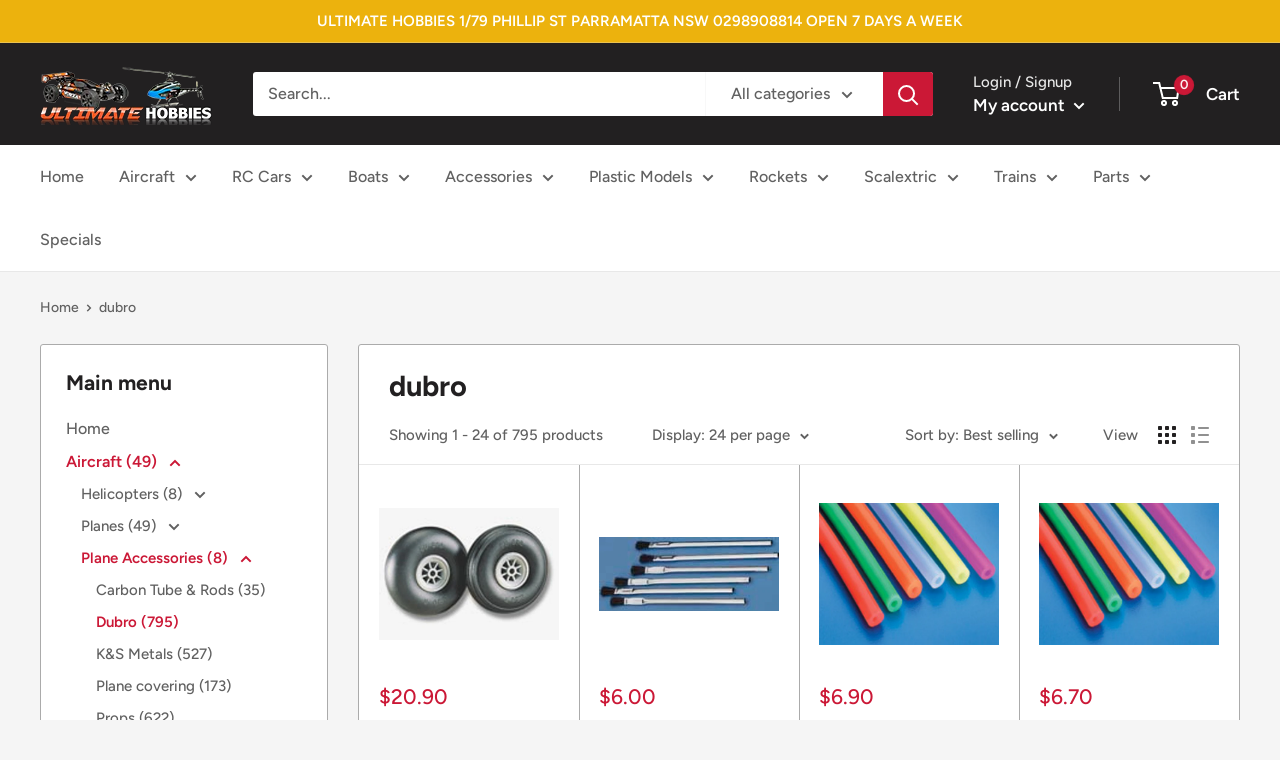

--- FILE ---
content_type: text/html; charset=utf-8
request_url: https://ultimatehobbies.com.au/collections/dubro
body_size: 57952
content:
<!doctype html>

<html class="no-js" lang="en">
  <head>
    <meta charset="utf-8">
    <meta name="viewport" content="width=device-width, initial-scale=1.0, height=device-height, minimum-scale=1.0, maximum-scale=1.0">
    <meta name="theme-color" content="#cb1836"><!--------Dynamic Meta Tags---------------------------><!-- seo_title-->
<title>            Get Your Branded  dubro Online | Ultimate Hobbies</title><meta name="description" content="                 Ultimate Hobbies offers a wide range of dubro at an affordable price. Enquire now to know more!                     ">

<!-------Dynamic Meta Tags End---------------->

    <link rel="canonical" href="https://ultimatehobbies.com.au/collections/dubro"><link rel="shortcut icon" href="//ultimatehobbies.com.au/cdn/shop/files/ULTIMATE_LOGO_I_2_f6f41c74-8364-43b7-9480-c5e2212ebe1a_96x96.jpg?v=1654876169" type="image/png"><link rel="preload" as="style" href="//ultimatehobbies.com.au/cdn/shop/t/14/assets/theme.css?v=135776101966296896031769144302">
    <link rel="preload" as="script" href="//ultimatehobbies.com.au/cdn/shop/t/14/assets/theme.js?v=100952596617660054121762847466">
    <link rel="preconnect" href="https://cdn.shopify.com">
    <link rel="preconnect" href="https://fonts.shopifycdn.com">
    <link rel="dns-prefetch" href="https://productreviews.shopifycdn.com">
    <link rel="dns-prefetch" href="https://ajax.googleapis.com">
    <link rel="dns-prefetch" href="https://maps.googleapis.com">
    <link rel="dns-prefetch" href="https://maps.gstatic.com">

    <meta property="og:type" content="website">
  <meta property="og:title" content="dubro">
  <meta property="og:image" content="http://ultimatehobbies.com.au/cdn/shop/files/DBR350T.png?v=1758037158">
  <meta property="og:image:secure_url" content="https://ultimatehobbies.com.au/cdn/shop/files/DBR350T.png?v=1758037158">
  <meta property="og:image:width" content="650">
  <meta property="og:image:height" content="477"><meta property="og:description" content="- Ultimate Hobbies Site"><meta property="og:url" content="https://ultimatehobbies.com.au/collections/dubro">
<meta property="og:site_name" content="Ultimate Hobbies Site"><meta name="twitter:card" content="summary"><meta name="twitter:title" content="dubro">
  <meta name="twitter:description" content="">
  <meta name="twitter:image" content="https://ultimatehobbies.com.au/cdn/shop/files/DBR350T_600x600_crop_center.png?v=1758037158">
    <link rel="preload" href="//ultimatehobbies.com.au/cdn/fonts/figtree/figtree_n7.2fd9bfe01586148e644724096c9d75e8c7a90e55.woff2" as="font" type="font/woff2" crossorigin><link rel="preload" href="//ultimatehobbies.com.au/cdn/fonts/figtree/figtree_n5.3b6b7df38aa5986536945796e1f947445832047c.woff2" as="font" type="font/woff2" crossorigin><style>
  @font-face {
  font-family: Figtree;
  font-weight: 700;
  font-style: normal;
  font-display: swap;
  src: url("//ultimatehobbies.com.au/cdn/fonts/figtree/figtree_n7.2fd9bfe01586148e644724096c9d75e8c7a90e55.woff2") format("woff2"),
       url("//ultimatehobbies.com.au/cdn/fonts/figtree/figtree_n7.ea05de92d862f9594794ab281c4c3a67501ef5fc.woff") format("woff");
}

  @font-face {
  font-family: Figtree;
  font-weight: 500;
  font-style: normal;
  font-display: swap;
  src: url("//ultimatehobbies.com.au/cdn/fonts/figtree/figtree_n5.3b6b7df38aa5986536945796e1f947445832047c.woff2") format("woff2"),
       url("//ultimatehobbies.com.au/cdn/fonts/figtree/figtree_n5.f26bf6dcae278b0ed902605f6605fa3338e81dab.woff") format("woff");
}

@font-face {
  font-family: Figtree;
  font-weight: 600;
  font-style: normal;
  font-display: swap;
  src: url("//ultimatehobbies.com.au/cdn/fonts/figtree/figtree_n6.9d1ea52bb49a0a86cfd1b0383d00f83d3fcc14de.woff2") format("woff2"),
       url("//ultimatehobbies.com.au/cdn/fonts/figtree/figtree_n6.f0fcdea525a0e47b2ae4ab645832a8e8a96d31d3.woff") format("woff");
}

@font-face {
  font-family: Figtree;
  font-weight: 700;
  font-style: italic;
  font-display: swap;
  src: url("//ultimatehobbies.com.au/cdn/fonts/figtree/figtree_i7.06add7096a6f2ab742e09ec7e498115904eda1fe.woff2") format("woff2"),
       url("//ultimatehobbies.com.au/cdn/fonts/figtree/figtree_i7.ee584b5fcaccdbb5518c0228158941f8df81b101.woff") format("woff");
}


  @font-face {
  font-family: Figtree;
  font-weight: 700;
  font-style: normal;
  font-display: swap;
  src: url("//ultimatehobbies.com.au/cdn/fonts/figtree/figtree_n7.2fd9bfe01586148e644724096c9d75e8c7a90e55.woff2") format("woff2"),
       url("//ultimatehobbies.com.au/cdn/fonts/figtree/figtree_n7.ea05de92d862f9594794ab281c4c3a67501ef5fc.woff") format("woff");
}

  @font-face {
  font-family: Figtree;
  font-weight: 500;
  font-style: italic;
  font-display: swap;
  src: url("//ultimatehobbies.com.au/cdn/fonts/figtree/figtree_i5.969396f679a62854cf82dbf67acc5721e41351f0.woff2") format("woff2"),
       url("//ultimatehobbies.com.au/cdn/fonts/figtree/figtree_i5.93bc1cad6c73ca9815f9777c49176dfc9d2890dd.woff") format("woff");
}

  @font-face {
  font-family: Figtree;
  font-weight: 700;
  font-style: italic;
  font-display: swap;
  src: url("//ultimatehobbies.com.au/cdn/fonts/figtree/figtree_i7.06add7096a6f2ab742e09ec7e498115904eda1fe.woff2") format("woff2"),
       url("//ultimatehobbies.com.au/cdn/fonts/figtree/figtree_i7.ee584b5fcaccdbb5518c0228158941f8df81b101.woff") format("woff");
}


  :root {
    --default-text-font-size : 15px;
    --base-text-font-size    : 16px;
    --heading-font-family    : Figtree, sans-serif;
    --heading-font-weight    : 700;
    --heading-font-style     : normal;
    --text-font-family       : Figtree, sans-serif;
    --text-font-weight       : 500;
    --text-font-style        : normal;
    --text-font-bolder-weight: 600;
    --text-link-decoration   : underline;

    --text-color               : #616161;
    --text-color-rgb           : 97, 97, 97;
    --heading-color            : #222021;
    --border-color             : #e8e8e8;
    --border-color-rgb         : 232, 232, 232;
    --form-border-color        : #dbdbdb;
    --accent-color             : #cb1836;
    --accent-color-rgb         : 203, 24, 54;
    --link-color               : #cb1836;
    --link-color-hover         : #871024;
    --background               : #f5f5f5;
    --secondary-background     : #ffffff;
    --secondary-background-rgb : 255, 255, 255;
    --accent-background        : rgba(203, 24, 54, 0.08);

    --input-background: #ffffff;

    --error-color       : #cf0e0e;
    --error-background  : rgba(207, 14, 14, 0.07);
    --success-color     : #1c7b36;
    --success-background: rgba(28, 123, 54, 0.11);

    --primary-button-background      : #cb1836;
    --primary-button-background-rgb  : 203, 24, 54;
    --primary-button-text-color      : #ffffff;
    --secondary-button-background    : #222021;
    --secondary-button-background-rgb: 34, 32, 33;
    --secondary-button-text-color    : #ffffff;

    --header-background      : #222021;
    --header-text-color      : #ffffff;
    --header-light-text-color: #e8e8e8;
    --header-border-color    : rgba(232, 232, 232, 0.3);
    --header-accent-color    : #cb1836;

    --footer-background-color:    #222021;
    --footer-heading-text-color:  #ffffff;
    --footer-body-text-color:     #ffffff;
    --footer-body-text-color-rgb: 255, 255, 255;
    --footer-accent-color:        #cb1836;
    --footer-accent-color-rgb:    203, 24, 54;
    --footer-border:              none;
    
    --flickity-arrow-color: #b5b5b5;--product-on-sale-accent           : #cf0e0e;
    --product-on-sale-accent-rgb       : 207, 14, 14;
    --product-on-sale-color            : #ffffff;
    --product-in-stock-color           : #1c7b36;
    --product-low-stock-color          : #cf0e0e;
    --product-sold-out-color           : #8a9297;
    --product-custom-label-1-background: #3f6ab1;
    --product-custom-label-1-color     : #ffffff;
    --product-custom-label-2-background: #8a44ae;
    --product-custom-label-2-color     : #ffffff;
    --product-review-star-color        : #ffbd00;

    --mobile-container-gutter : 20px;
    --desktop-container-gutter: 40px;

    /* Shopify related variables */
    --payment-terms-background-color: #f5f5f5;
  }
</style>

<script>
  // IE11 does not have support for CSS variables, so we have to polyfill them
  if (!(((window || {}).CSS || {}).supports && window.CSS.supports('(--a: 0)'))) {
    const script = document.createElement('script');
    script.type = 'text/javascript';
    script.src = 'https://cdn.jsdelivr.net/npm/css-vars-ponyfill@2';
    script.onload = function() {
      cssVars({});
    };

    document.getElementsByTagName('head')[0].appendChild(script);
  }
</script>


    <script>window.performance && window.performance.mark && window.performance.mark('shopify.content_for_header.start');</script><meta name="google-site-verification" content="Pdycru-h9ZMjVT1DpIW4f_swT6e5f8Pn6tQLbqboXIk">
<meta id="shopify-digital-wallet" name="shopify-digital-wallet" content="/50407080110/digital_wallets/dialog">
<meta name="shopify-checkout-api-token" content="cef000b837223651c950a6f24ad5144f">
<meta id="in-context-paypal-metadata" data-shop-id="50407080110" data-venmo-supported="false" data-environment="production" data-locale="en_US" data-paypal-v4="true" data-currency="AUD">
<link rel="alternate" type="application/atom+xml" title="Feed" href="/collections/dubro.atom" />
<link rel="next" href="/collections/dubro?page=2">
<link rel="alternate" type="application/json+oembed" href="https://ultimatehobbies.com.au/collections/dubro.oembed">
<script async="async" src="/checkouts/internal/preloads.js?locale=en-AU"></script>
<link rel="preconnect" href="https://shop.app" crossorigin="anonymous">
<script async="async" src="https://shop.app/checkouts/internal/preloads.js?locale=en-AU&shop_id=50407080110" crossorigin="anonymous"></script>
<script id="apple-pay-shop-capabilities" type="application/json">{"shopId":50407080110,"countryCode":"AU","currencyCode":"AUD","merchantCapabilities":["supports3DS"],"merchantId":"gid:\/\/shopify\/Shop\/50407080110","merchantName":"Ultimate Hobbies Site","requiredBillingContactFields":["postalAddress","email","phone"],"requiredShippingContactFields":["postalAddress","email","phone"],"shippingType":"shipping","supportedNetworks":["visa","masterCard","amex","jcb"],"total":{"type":"pending","label":"Ultimate Hobbies Site","amount":"1.00"},"shopifyPaymentsEnabled":true,"supportsSubscriptions":true}</script>
<script id="shopify-features" type="application/json">{"accessToken":"cef000b837223651c950a6f24ad5144f","betas":["rich-media-storefront-analytics"],"domain":"ultimatehobbies.com.au","predictiveSearch":true,"shopId":50407080110,"locale":"en"}</script>
<script>var Shopify = Shopify || {};
Shopify.shop = "ultimate-hobbies-site.myshopify.com";
Shopify.locale = "en";
Shopify.currency = {"active":"AUD","rate":"1.0"};
Shopify.country = "AU";
Shopify.theme = {"name":"Warehouse [Updated]","id":156031221981,"schema_name":"Warehouse","schema_version":"6.7.0","theme_store_id":871,"role":"main"};
Shopify.theme.handle = "null";
Shopify.theme.style = {"id":null,"handle":null};
Shopify.cdnHost = "ultimatehobbies.com.au/cdn";
Shopify.routes = Shopify.routes || {};
Shopify.routes.root = "/";</script>
<script type="module">!function(o){(o.Shopify=o.Shopify||{}).modules=!0}(window);</script>
<script>!function(o){function n(){var o=[];function n(){o.push(Array.prototype.slice.apply(arguments))}return n.q=o,n}var t=o.Shopify=o.Shopify||{};t.loadFeatures=n(),t.autoloadFeatures=n()}(window);</script>
<script>
  window.ShopifyPay = window.ShopifyPay || {};
  window.ShopifyPay.apiHost = "shop.app\/pay";
  window.ShopifyPay.redirectState = null;
</script>
<script id="shop-js-analytics" type="application/json">{"pageType":"collection"}</script>
<script defer="defer" async type="module" src="//ultimatehobbies.com.au/cdn/shopifycloud/shop-js/modules/v2/client.init-shop-cart-sync_BT-GjEfc.en.esm.js"></script>
<script defer="defer" async type="module" src="//ultimatehobbies.com.au/cdn/shopifycloud/shop-js/modules/v2/chunk.common_D58fp_Oc.esm.js"></script>
<script defer="defer" async type="module" src="//ultimatehobbies.com.au/cdn/shopifycloud/shop-js/modules/v2/chunk.modal_xMitdFEc.esm.js"></script>
<script type="module">
  await import("//ultimatehobbies.com.au/cdn/shopifycloud/shop-js/modules/v2/client.init-shop-cart-sync_BT-GjEfc.en.esm.js");
await import("//ultimatehobbies.com.au/cdn/shopifycloud/shop-js/modules/v2/chunk.common_D58fp_Oc.esm.js");
await import("//ultimatehobbies.com.au/cdn/shopifycloud/shop-js/modules/v2/chunk.modal_xMitdFEc.esm.js");

  window.Shopify.SignInWithShop?.initShopCartSync?.({"fedCMEnabled":true,"windoidEnabled":true});

</script>
<script>
  window.Shopify = window.Shopify || {};
  if (!window.Shopify.featureAssets) window.Shopify.featureAssets = {};
  window.Shopify.featureAssets['shop-js'] = {"shop-cart-sync":["modules/v2/client.shop-cart-sync_DZOKe7Ll.en.esm.js","modules/v2/chunk.common_D58fp_Oc.esm.js","modules/v2/chunk.modal_xMitdFEc.esm.js"],"init-fed-cm":["modules/v2/client.init-fed-cm_B6oLuCjv.en.esm.js","modules/v2/chunk.common_D58fp_Oc.esm.js","modules/v2/chunk.modal_xMitdFEc.esm.js"],"shop-cash-offers":["modules/v2/client.shop-cash-offers_D2sdYoxE.en.esm.js","modules/v2/chunk.common_D58fp_Oc.esm.js","modules/v2/chunk.modal_xMitdFEc.esm.js"],"shop-login-button":["modules/v2/client.shop-login-button_QeVjl5Y3.en.esm.js","modules/v2/chunk.common_D58fp_Oc.esm.js","modules/v2/chunk.modal_xMitdFEc.esm.js"],"pay-button":["modules/v2/client.pay-button_DXTOsIq6.en.esm.js","modules/v2/chunk.common_D58fp_Oc.esm.js","modules/v2/chunk.modal_xMitdFEc.esm.js"],"shop-button":["modules/v2/client.shop-button_DQZHx9pm.en.esm.js","modules/v2/chunk.common_D58fp_Oc.esm.js","modules/v2/chunk.modal_xMitdFEc.esm.js"],"avatar":["modules/v2/client.avatar_BTnouDA3.en.esm.js"],"init-windoid":["modules/v2/client.init-windoid_CR1B-cfM.en.esm.js","modules/v2/chunk.common_D58fp_Oc.esm.js","modules/v2/chunk.modal_xMitdFEc.esm.js"],"init-shop-for-new-customer-accounts":["modules/v2/client.init-shop-for-new-customer-accounts_C_vY_xzh.en.esm.js","modules/v2/client.shop-login-button_QeVjl5Y3.en.esm.js","modules/v2/chunk.common_D58fp_Oc.esm.js","modules/v2/chunk.modal_xMitdFEc.esm.js"],"init-shop-email-lookup-coordinator":["modules/v2/client.init-shop-email-lookup-coordinator_BI7n9ZSv.en.esm.js","modules/v2/chunk.common_D58fp_Oc.esm.js","modules/v2/chunk.modal_xMitdFEc.esm.js"],"init-shop-cart-sync":["modules/v2/client.init-shop-cart-sync_BT-GjEfc.en.esm.js","modules/v2/chunk.common_D58fp_Oc.esm.js","modules/v2/chunk.modal_xMitdFEc.esm.js"],"shop-toast-manager":["modules/v2/client.shop-toast-manager_DiYdP3xc.en.esm.js","modules/v2/chunk.common_D58fp_Oc.esm.js","modules/v2/chunk.modal_xMitdFEc.esm.js"],"init-customer-accounts":["modules/v2/client.init-customer-accounts_D9ZNqS-Q.en.esm.js","modules/v2/client.shop-login-button_QeVjl5Y3.en.esm.js","modules/v2/chunk.common_D58fp_Oc.esm.js","modules/v2/chunk.modal_xMitdFEc.esm.js"],"init-customer-accounts-sign-up":["modules/v2/client.init-customer-accounts-sign-up_iGw4briv.en.esm.js","modules/v2/client.shop-login-button_QeVjl5Y3.en.esm.js","modules/v2/chunk.common_D58fp_Oc.esm.js","modules/v2/chunk.modal_xMitdFEc.esm.js"],"shop-follow-button":["modules/v2/client.shop-follow-button_CqMgW2wH.en.esm.js","modules/v2/chunk.common_D58fp_Oc.esm.js","modules/v2/chunk.modal_xMitdFEc.esm.js"],"checkout-modal":["modules/v2/client.checkout-modal_xHeaAweL.en.esm.js","modules/v2/chunk.common_D58fp_Oc.esm.js","modules/v2/chunk.modal_xMitdFEc.esm.js"],"shop-login":["modules/v2/client.shop-login_D91U-Q7h.en.esm.js","modules/v2/chunk.common_D58fp_Oc.esm.js","modules/v2/chunk.modal_xMitdFEc.esm.js"],"lead-capture":["modules/v2/client.lead-capture_BJmE1dJe.en.esm.js","modules/v2/chunk.common_D58fp_Oc.esm.js","modules/v2/chunk.modal_xMitdFEc.esm.js"],"payment-terms":["modules/v2/client.payment-terms_Ci9AEqFq.en.esm.js","modules/v2/chunk.common_D58fp_Oc.esm.js","modules/v2/chunk.modal_xMitdFEc.esm.js"]};
</script>
<script>(function() {
  var isLoaded = false;
  function asyncLoad() {
    if (isLoaded) return;
    isLoaded = true;
    var urls = ["https:\/\/call.chatra.io\/shopify?chatraId=sujnDqfoPEBmYcabd\u0026shop=ultimate-hobbies-site.myshopify.com","https:\/\/cdn.recovermycart.com\/scripts\/keepcart\/CartJS.min.js?shop=ultimate-hobbies-site.myshopify.com\u0026shop=ultimate-hobbies-site.myshopify.com"];
    for (var i = 0; i < urls.length; i++) {
      var s = document.createElement('script');
      s.type = 'text/javascript';
      s.async = true;
      s.src = urls[i];
      var x = document.getElementsByTagName('script')[0];
      x.parentNode.insertBefore(s, x);
    }
  };
  if(window.attachEvent) {
    window.attachEvent('onload', asyncLoad);
  } else {
    window.addEventListener('load', asyncLoad, false);
  }
})();</script>
<script id="__st">var __st={"a":50407080110,"offset":39600,"reqid":"8a34148d-12b9-40a6-980c-c7033fe85c38-1769332875","pageurl":"ultimatehobbies.com.au\/collections\/dubro","u":"098c53ca8546","p":"collection","rtyp":"collection","rid":265776464046};</script>
<script>window.ShopifyPaypalV4VisibilityTracking = true;</script>
<script id="captcha-bootstrap">!function(){'use strict';const t='contact',e='account',n='new_comment',o=[[t,t],['blogs',n],['comments',n],[t,'customer']],c=[[e,'customer_login'],[e,'guest_login'],[e,'recover_customer_password'],[e,'create_customer']],r=t=>t.map((([t,e])=>`form[action*='/${t}']:not([data-nocaptcha='true']) input[name='form_type'][value='${e}']`)).join(','),a=t=>()=>t?[...document.querySelectorAll(t)].map((t=>t.form)):[];function s(){const t=[...o],e=r(t);return a(e)}const i='password',u='form_key',d=['recaptcha-v3-token','g-recaptcha-response','h-captcha-response',i],f=()=>{try{return window.sessionStorage}catch{return}},m='__shopify_v',_=t=>t.elements[u];function p(t,e,n=!1){try{const o=window.sessionStorage,c=JSON.parse(o.getItem(e)),{data:r}=function(t){const{data:e,action:n}=t;return t[m]||n?{data:e,action:n}:{data:t,action:n}}(c);for(const[e,n]of Object.entries(r))t.elements[e]&&(t.elements[e].value=n);n&&o.removeItem(e)}catch(o){console.error('form repopulation failed',{error:o})}}const l='form_type',E='cptcha';function T(t){t.dataset[E]=!0}const w=window,h=w.document,L='Shopify',v='ce_forms',y='captcha';let A=!1;((t,e)=>{const n=(g='f06e6c50-85a8-45c8-87d0-21a2b65856fe',I='https://cdn.shopify.com/shopifycloud/storefront-forms-hcaptcha/ce_storefront_forms_captcha_hcaptcha.v1.5.2.iife.js',D={infoText:'Protected by hCaptcha',privacyText:'Privacy',termsText:'Terms'},(t,e,n)=>{const o=w[L][v],c=o.bindForm;if(c)return c(t,g,e,D).then(n);var r;o.q.push([[t,g,e,D],n]),r=I,A||(h.body.append(Object.assign(h.createElement('script'),{id:'captcha-provider',async:!0,src:r})),A=!0)});var g,I,D;w[L]=w[L]||{},w[L][v]=w[L][v]||{},w[L][v].q=[],w[L][y]=w[L][y]||{},w[L][y].protect=function(t,e){n(t,void 0,e),T(t)},Object.freeze(w[L][y]),function(t,e,n,w,h,L){const[v,y,A,g]=function(t,e,n){const i=e?o:[],u=t?c:[],d=[...i,...u],f=r(d),m=r(i),_=r(d.filter((([t,e])=>n.includes(e))));return[a(f),a(m),a(_),s()]}(w,h,L),I=t=>{const e=t.target;return e instanceof HTMLFormElement?e:e&&e.form},D=t=>v().includes(t);t.addEventListener('submit',(t=>{const e=I(t);if(!e)return;const n=D(e)&&!e.dataset.hcaptchaBound&&!e.dataset.recaptchaBound,o=_(e),c=g().includes(e)&&(!o||!o.value);(n||c)&&t.preventDefault(),c&&!n&&(function(t){try{if(!f())return;!function(t){const e=f();if(!e)return;const n=_(t);if(!n)return;const o=n.value;o&&e.removeItem(o)}(t);const e=Array.from(Array(32),(()=>Math.random().toString(36)[2])).join('');!function(t,e){_(t)||t.append(Object.assign(document.createElement('input'),{type:'hidden',name:u})),t.elements[u].value=e}(t,e),function(t,e){const n=f();if(!n)return;const o=[...t.querySelectorAll(`input[type='${i}']`)].map((({name:t})=>t)),c=[...d,...o],r={};for(const[a,s]of new FormData(t).entries())c.includes(a)||(r[a]=s);n.setItem(e,JSON.stringify({[m]:1,action:t.action,data:r}))}(t,e)}catch(e){console.error('failed to persist form',e)}}(e),e.submit())}));const S=(t,e)=>{t&&!t.dataset[E]&&(n(t,e.some((e=>e===t))),T(t))};for(const o of['focusin','change'])t.addEventListener(o,(t=>{const e=I(t);D(e)&&S(e,y())}));const B=e.get('form_key'),M=e.get(l),P=B&&M;t.addEventListener('DOMContentLoaded',(()=>{const t=y();if(P)for(const e of t)e.elements[l].value===M&&p(e,B);[...new Set([...A(),...v().filter((t=>'true'===t.dataset.shopifyCaptcha))])].forEach((e=>S(e,t)))}))}(h,new URLSearchParams(w.location.search),n,t,e,['guest_login'])})(!0,!0)}();</script>
<script integrity="sha256-4kQ18oKyAcykRKYeNunJcIwy7WH5gtpwJnB7kiuLZ1E=" data-source-attribution="shopify.loadfeatures" defer="defer" src="//ultimatehobbies.com.au/cdn/shopifycloud/storefront/assets/storefront/load_feature-a0a9edcb.js" crossorigin="anonymous"></script>
<script crossorigin="anonymous" defer="defer" src="//ultimatehobbies.com.au/cdn/shopifycloud/storefront/assets/shopify_pay/storefront-65b4c6d7.js?v=20250812"></script>
<script data-source-attribution="shopify.dynamic_checkout.dynamic.init">var Shopify=Shopify||{};Shopify.PaymentButton=Shopify.PaymentButton||{isStorefrontPortableWallets:!0,init:function(){window.Shopify.PaymentButton.init=function(){};var t=document.createElement("script");t.src="https://ultimatehobbies.com.au/cdn/shopifycloud/portable-wallets/latest/portable-wallets.en.js",t.type="module",document.head.appendChild(t)}};
</script>
<script data-source-attribution="shopify.dynamic_checkout.buyer_consent">
  function portableWalletsHideBuyerConsent(e){var t=document.getElementById("shopify-buyer-consent"),n=document.getElementById("shopify-subscription-policy-button");t&&n&&(t.classList.add("hidden"),t.setAttribute("aria-hidden","true"),n.removeEventListener("click",e))}function portableWalletsShowBuyerConsent(e){var t=document.getElementById("shopify-buyer-consent"),n=document.getElementById("shopify-subscription-policy-button");t&&n&&(t.classList.remove("hidden"),t.removeAttribute("aria-hidden"),n.addEventListener("click",e))}window.Shopify?.PaymentButton&&(window.Shopify.PaymentButton.hideBuyerConsent=portableWalletsHideBuyerConsent,window.Shopify.PaymentButton.showBuyerConsent=portableWalletsShowBuyerConsent);
</script>
<script data-source-attribution="shopify.dynamic_checkout.cart.bootstrap">document.addEventListener("DOMContentLoaded",(function(){function t(){return document.querySelector("shopify-accelerated-checkout-cart, shopify-accelerated-checkout")}if(t())Shopify.PaymentButton.init();else{new MutationObserver((function(e,n){t()&&(Shopify.PaymentButton.init(),n.disconnect())})).observe(document.body,{childList:!0,subtree:!0})}}));
</script>
<link id="shopify-accelerated-checkout-styles" rel="stylesheet" media="screen" href="https://ultimatehobbies.com.au/cdn/shopifycloud/portable-wallets/latest/accelerated-checkout-backwards-compat.css" crossorigin="anonymous">
<style id="shopify-accelerated-checkout-cart">
        #shopify-buyer-consent {
  margin-top: 1em;
  display: inline-block;
  width: 100%;
}

#shopify-buyer-consent.hidden {
  display: none;
}

#shopify-subscription-policy-button {
  background: none;
  border: none;
  padding: 0;
  text-decoration: underline;
  font-size: inherit;
  cursor: pointer;
}

#shopify-subscription-policy-button::before {
  box-shadow: none;
}

      </style>

<script>window.performance && window.performance.mark && window.performance.mark('shopify.content_for_header.end');</script>

    <link rel="stylesheet" href="//ultimatehobbies.com.au/cdn/shop/t/14/assets/theme.css?v=135776101966296896031769144302">

    <script type="application/ld+json">
  {
    "@context": "https://schema.org",
    "@type": "BreadcrumbList",
    "itemListElement": [{
        "@type": "ListItem",
        "position": 1,
        "name": "Home",
        "item": "https://ultimatehobbies.com.au"
      },{
            "@type": "ListItem",
            "position": 2,
            "name": "dubro",
            "item": "https://ultimatehobbies.com.au/collections/dubro"
          }]
  }
</script>

    <script>
      // This allows to expose several variables to the global scope, to be used in scripts
      window.theme = {
        pageType: "collection",
        cartCount: 0,
        moneyFormat: "\u003cspan class=money\u003e${{amount}}\u003c\/span\u003e",
        moneyWithCurrencyFormat: "\u003cspan class=money\u003e${{amount}} AUD\u003c\/span\u003e",
        currencyCodeEnabled: false,
        showDiscount: true,
        discountMode: "saving",
        cartType: "drawer"
      };

      window.routes = {
        rootUrl: "\/",
        rootUrlWithoutSlash: '',
        cartUrl: "\/cart",
        cartAddUrl: "\/cart\/add",
        cartChangeUrl: "\/cart\/change",
        searchUrl: "\/search",
        productRecommendationsUrl: "\/recommendations\/products"
      };

      window.languages = {
        productRegularPrice: "Regular price",
        productSalePrice: "Sale price",
        collectionOnSaleLabel: "Save {{savings}}",
        productFormUnavailable: "Unavailable",
        productFormAddToCart: "Add to cart",
        productFormPreOrder: "Pre-order",
        productFormSoldOut: "Sold out",
        productAdded: "Product has been added to your cart",
        productAddedShort: "Added!",
        shippingEstimatorNoResults: "No shipping could be found for your address.",
        shippingEstimatorOneResult: "There is one shipping rate for your address:",
        shippingEstimatorMultipleResults: "There are {{count}} shipping rates for your address:",
        shippingEstimatorErrors: "There are some errors:"
      };

      document.documentElement.className = document.documentElement.className.replace('no-js', 'js');
    </script><script src="//ultimatehobbies.com.au/cdn/shop/t/14/assets/theme.js?v=100952596617660054121762847466" defer></script>
    <script src="//ultimatehobbies.com.au/cdn/shop/t/14/assets/custom.js?v=102476495355921946141762847466" defer></script><script>
        (function () {
          window.onpageshow = function() {
            // We force re-freshing the cart content onpageshow, as most browsers will serve a cache copy when hitting the
            // back button, which cause staled data
            document.documentElement.dispatchEvent(new CustomEvent('cart:refresh', {
              bubbles: true,
              detail: {scrollToTop: false}
            }));
          };
        })();
      </script><link rel="alternate" href="https://ultimatehobbies.com.au/collections/dubro" hreflang="en-AU" /><meta name='robots' content='index, follow, max-image-preview:large, max-snippet:-1, max-video-preview:-1' />

     <script type="application/ld+json">
{
  "@context": "https://schema.org",
  "@type": "LocalBusiness",
  "name": "Ultimate Hobbies",
  "image": "https://ultimatehobbies.com.au/cdn/shop/files/ULTIMATE_LOGO_I_250x@2x.png?v=1654876169",
  "@id": "",
  "url": "https://ultimatehobbies.com.au/",
  "telephone": "0298908814",
  "address": {
    "@type": "PostalAddress",
    "streetAddress": "Phillip St",
    "addressLocality": "Parramatta",
    "addressRegion": "NSW",
    "postalCode": "2150",
    "addressCountry": "AU"
  },
  "geo": {
    "@type": "GeoCoordinates",
    "latitude": -33.8128141,
    "longitude": 151.0061277
  }  
}
</script>

<script type="application/ld+json">
{
  "@context": "https://schema.org",
  "@type": "Organization",
  "name": "Ultimate Hobbies",
  "url": "https://ultimatehobbies.com.au/",
  "logo": "https://ultimatehobbies.com.au/cdn/shop/files/ULTIMATE_LOGO_I_250x@2x.png?v=1654876169",
  "contactPoint": {
    "@type": "ContactPoint",
    "telephone": "0298908814",
    "contactType": "customer service",
    "areaServed": "AU",
    "availableLanguage": "en"
  }
}
</script>

<script type="application/ld+json">
{
  "@context": "https://schema.org/", 
  "@type": "Product", 
  "name": "Ultimate Hobbies",
  "image": "https://ultimatehobbies.com.au/cdn/shop/files/ULTIMATE_LOGO_I_250x@2x.png?v=1654876169",
  "description": "Discover the best RC airplane hobby shops near you, offering high-quality remote-control aircraft, parts, and accessories for beginners and advanced hobbyists. From trainer planes and electric models to high-performance aerobatic RC aircraft, these hobby shops provide everything you need for a smooth flying experience. With expert guidance, repair services, and a wide range of RC airplane supplies, you’re guaranteed top value and reliable support. Whether you're upgrading your gear or starting your RC aviation journey, these shops help you choose the perfect model for your needs.",
  "brand": {
    "@type": "Brand",
    "name": "RC Airplane Hobby Shops Near You"
  },
  "offers": {
    "@type": "AggregateOffer",
    "url": "https://ultimatehobbies.com.au/",
    "priceCurrency": "AUD",
    "lowPrice": ""
  },
  "aggregateRating": {
    "@type": "AggregateRating",
    "ratingValue": "4.5",
    "ratingCount": "314"
  }
}
</script>


<!-- Google Tag Manager -->
<script>(function(w,d,s,l,i){w[l]=w[l]||[];w[l].push({'gtm.start':
new Date().getTime(),event:'gtm.js'});var f=d.getElementsByTagName(s)[0],
j=d.createElement(s),dl=l!='dataLayer'?'&l='+l:'';j.async=true;j.src=
'https://www.googletagmanager.com/gtm.js?id='+i+dl;f.parentNode.insertBefore(j,f);
})(window,document,'script','dataLayer','GTM-5TR5VC89');</script>
<!-- End Google Tag Manager -->

<meta name="google-site-verification" content="vMlW6aX2bsIJWz4x5K8S1FF05zDgLm0gjqhNutPha5w" />

<meta property="og:image" content="https://ultimatehobbies.com.au/cdn/shop/files/ULTIMATE_LOGO_I_250x@2x.png">
<meta name="twitter:image" content="https://ultimatehobbies.com.au/cdn/shop/files/ULTIMATE_LOGO_I_250x@2x.png">

<!--
 <PageMap>
    <DataObject type="thumbnail">
      <Attribute name="Ultimate Hobbies" value="https://ultimatehobbies.com.au/cdn/shop/files/ULTIMATE_LOGO_I_250x@2x.png?v=1654876169”/>

      <Attribute name="width" value="268"/>
      <Attribute name="height" value="129"/>
    </DataObject>
  </PageMap>
-->

<meta name="thumbnail" content="https://ultimatehobbies.com.au/cdn/shop/files/ULTIMATE_LOGO_I_250x@2x.png?v=1654876169" />


  <script src="https://cdn.shopify.com/extensions/019bc248-a416-7558-81f5-99b8ca91dff4/theme-app-extension-113/assets/easysearch.min.js" type="text/javascript" defer="defer"></script>
<link href="https://monorail-edge.shopifysvc.com" rel="dns-prefetch">
<script>(function(){if ("sendBeacon" in navigator && "performance" in window) {try {var session_token_from_headers = performance.getEntriesByType('navigation')[0].serverTiming.find(x => x.name == '_s').description;} catch {var session_token_from_headers = undefined;}var session_cookie_matches = document.cookie.match(/_shopify_s=([^;]*)/);var session_token_from_cookie = session_cookie_matches && session_cookie_matches.length === 2 ? session_cookie_matches[1] : "";var session_token = session_token_from_headers || session_token_from_cookie || "";function handle_abandonment_event(e) {var entries = performance.getEntries().filter(function(entry) {return /monorail-edge.shopifysvc.com/.test(entry.name);});if (!window.abandonment_tracked && entries.length === 0) {window.abandonment_tracked = true;var currentMs = Date.now();var navigation_start = performance.timing.navigationStart;var payload = {shop_id: 50407080110,url: window.location.href,navigation_start,duration: currentMs - navigation_start,session_token,page_type: "collection"};window.navigator.sendBeacon("https://monorail-edge.shopifysvc.com/v1/produce", JSON.stringify({schema_id: "online_store_buyer_site_abandonment/1.1",payload: payload,metadata: {event_created_at_ms: currentMs,event_sent_at_ms: currentMs}}));}}window.addEventListener('pagehide', handle_abandonment_event);}}());</script>
<script id="web-pixels-manager-setup">(function e(e,d,r,n,o){if(void 0===o&&(o={}),!Boolean(null===(a=null===(i=window.Shopify)||void 0===i?void 0:i.analytics)||void 0===a?void 0:a.replayQueue)){var i,a;window.Shopify=window.Shopify||{};var t=window.Shopify;t.analytics=t.analytics||{};var s=t.analytics;s.replayQueue=[],s.publish=function(e,d,r){return s.replayQueue.push([e,d,r]),!0};try{self.performance.mark("wpm:start")}catch(e){}var l=function(){var e={modern:/Edge?\/(1{2}[4-9]|1[2-9]\d|[2-9]\d{2}|\d{4,})\.\d+(\.\d+|)|Firefox\/(1{2}[4-9]|1[2-9]\d|[2-9]\d{2}|\d{4,})\.\d+(\.\d+|)|Chrom(ium|e)\/(9{2}|\d{3,})\.\d+(\.\d+|)|(Maci|X1{2}).+ Version\/(15\.\d+|(1[6-9]|[2-9]\d|\d{3,})\.\d+)([,.]\d+|)( \(\w+\)|)( Mobile\/\w+|) Safari\/|Chrome.+OPR\/(9{2}|\d{3,})\.\d+\.\d+|(CPU[ +]OS|iPhone[ +]OS|CPU[ +]iPhone|CPU IPhone OS|CPU iPad OS)[ +]+(15[._]\d+|(1[6-9]|[2-9]\d|\d{3,})[._]\d+)([._]\d+|)|Android:?[ /-](13[3-9]|1[4-9]\d|[2-9]\d{2}|\d{4,})(\.\d+|)(\.\d+|)|Android.+Firefox\/(13[5-9]|1[4-9]\d|[2-9]\d{2}|\d{4,})\.\d+(\.\d+|)|Android.+Chrom(ium|e)\/(13[3-9]|1[4-9]\d|[2-9]\d{2}|\d{4,})\.\d+(\.\d+|)|SamsungBrowser\/([2-9]\d|\d{3,})\.\d+/,legacy:/Edge?\/(1[6-9]|[2-9]\d|\d{3,})\.\d+(\.\d+|)|Firefox\/(5[4-9]|[6-9]\d|\d{3,})\.\d+(\.\d+|)|Chrom(ium|e)\/(5[1-9]|[6-9]\d|\d{3,})\.\d+(\.\d+|)([\d.]+$|.*Safari\/(?![\d.]+ Edge\/[\d.]+$))|(Maci|X1{2}).+ Version\/(10\.\d+|(1[1-9]|[2-9]\d|\d{3,})\.\d+)([,.]\d+|)( \(\w+\)|)( Mobile\/\w+|) Safari\/|Chrome.+OPR\/(3[89]|[4-9]\d|\d{3,})\.\d+\.\d+|(CPU[ +]OS|iPhone[ +]OS|CPU[ +]iPhone|CPU IPhone OS|CPU iPad OS)[ +]+(10[._]\d+|(1[1-9]|[2-9]\d|\d{3,})[._]\d+)([._]\d+|)|Android:?[ /-](13[3-9]|1[4-9]\d|[2-9]\d{2}|\d{4,})(\.\d+|)(\.\d+|)|Mobile Safari.+OPR\/([89]\d|\d{3,})\.\d+\.\d+|Android.+Firefox\/(13[5-9]|1[4-9]\d|[2-9]\d{2}|\d{4,})\.\d+(\.\d+|)|Android.+Chrom(ium|e)\/(13[3-9]|1[4-9]\d|[2-9]\d{2}|\d{4,})\.\d+(\.\d+|)|Android.+(UC? ?Browser|UCWEB|U3)[ /]?(15\.([5-9]|\d{2,})|(1[6-9]|[2-9]\d|\d{3,})\.\d+)\.\d+|SamsungBrowser\/(5\.\d+|([6-9]|\d{2,})\.\d+)|Android.+MQ{2}Browser\/(14(\.(9|\d{2,})|)|(1[5-9]|[2-9]\d|\d{3,})(\.\d+|))(\.\d+|)|K[Aa][Ii]OS\/(3\.\d+|([4-9]|\d{2,})\.\d+)(\.\d+|)/},d=e.modern,r=e.legacy,n=navigator.userAgent;return n.match(d)?"modern":n.match(r)?"legacy":"unknown"}(),u="modern"===l?"modern":"legacy",c=(null!=n?n:{modern:"",legacy:""})[u],f=function(e){return[e.baseUrl,"/wpm","/b",e.hashVersion,"modern"===e.buildTarget?"m":"l",".js"].join("")}({baseUrl:d,hashVersion:r,buildTarget:u}),m=function(e){var d=e.version,r=e.bundleTarget,n=e.surface,o=e.pageUrl,i=e.monorailEndpoint;return{emit:function(e){var a=e.status,t=e.errorMsg,s=(new Date).getTime(),l=JSON.stringify({metadata:{event_sent_at_ms:s},events:[{schema_id:"web_pixels_manager_load/3.1",payload:{version:d,bundle_target:r,page_url:o,status:a,surface:n,error_msg:t},metadata:{event_created_at_ms:s}}]});if(!i)return console&&console.warn&&console.warn("[Web Pixels Manager] No Monorail endpoint provided, skipping logging."),!1;try{return self.navigator.sendBeacon.bind(self.navigator)(i,l)}catch(e){}var u=new XMLHttpRequest;try{return u.open("POST",i,!0),u.setRequestHeader("Content-Type","text/plain"),u.send(l),!0}catch(e){return console&&console.warn&&console.warn("[Web Pixels Manager] Got an unhandled error while logging to Monorail."),!1}}}}({version:r,bundleTarget:l,surface:e.surface,pageUrl:self.location.href,monorailEndpoint:e.monorailEndpoint});try{o.browserTarget=l,function(e){var d=e.src,r=e.async,n=void 0===r||r,o=e.onload,i=e.onerror,a=e.sri,t=e.scriptDataAttributes,s=void 0===t?{}:t,l=document.createElement("script"),u=document.querySelector("head"),c=document.querySelector("body");if(l.async=n,l.src=d,a&&(l.integrity=a,l.crossOrigin="anonymous"),s)for(var f in s)if(Object.prototype.hasOwnProperty.call(s,f))try{l.dataset[f]=s[f]}catch(e){}if(o&&l.addEventListener("load",o),i&&l.addEventListener("error",i),u)u.appendChild(l);else{if(!c)throw new Error("Did not find a head or body element to append the script");c.appendChild(l)}}({src:f,async:!0,onload:function(){if(!function(){var e,d;return Boolean(null===(d=null===(e=window.Shopify)||void 0===e?void 0:e.analytics)||void 0===d?void 0:d.initialized)}()){var d=window.webPixelsManager.init(e)||void 0;if(d){var r=window.Shopify.analytics;r.replayQueue.forEach((function(e){var r=e[0],n=e[1],o=e[2];d.publishCustomEvent(r,n,o)})),r.replayQueue=[],r.publish=d.publishCustomEvent,r.visitor=d.visitor,r.initialized=!0}}},onerror:function(){return m.emit({status:"failed",errorMsg:"".concat(f," has failed to load")})},sri:function(e){var d=/^sha384-[A-Za-z0-9+/=]+$/;return"string"==typeof e&&d.test(e)}(c)?c:"",scriptDataAttributes:o}),m.emit({status:"loading"})}catch(e){m.emit({status:"failed",errorMsg:(null==e?void 0:e.message)||"Unknown error"})}}})({shopId: 50407080110,storefrontBaseUrl: "https://ultimatehobbies.com.au",extensionsBaseUrl: "https://extensions.shopifycdn.com/cdn/shopifycloud/web-pixels-manager",monorailEndpoint: "https://monorail-edge.shopifysvc.com/unstable/produce_batch",surface: "storefront-renderer",enabledBetaFlags: ["2dca8a86"],webPixelsConfigList: [{"id":"500465885","configuration":"{\"config\":\"{\\\"pixel_id\\\":\\\"G-2JTPTJQ7LF\\\",\\\"target_country\\\":\\\"AU\\\",\\\"gtag_events\\\":[{\\\"type\\\":\\\"begin_checkout\\\",\\\"action_label\\\":\\\"G-2JTPTJQ7LF\\\"},{\\\"type\\\":\\\"search\\\",\\\"action_label\\\":\\\"G-2JTPTJQ7LF\\\"},{\\\"type\\\":\\\"view_item\\\",\\\"action_label\\\":[\\\"G-2JTPTJQ7LF\\\",\\\"MC-1JJHNRQ777\\\"]},{\\\"type\\\":\\\"purchase\\\",\\\"action_label\\\":[\\\"G-2JTPTJQ7LF\\\",\\\"MC-1JJHNRQ777\\\"]},{\\\"type\\\":\\\"page_view\\\",\\\"action_label\\\":[\\\"G-2JTPTJQ7LF\\\",\\\"MC-1JJHNRQ777\\\"]},{\\\"type\\\":\\\"add_payment_info\\\",\\\"action_label\\\":\\\"G-2JTPTJQ7LF\\\"},{\\\"type\\\":\\\"add_to_cart\\\",\\\"action_label\\\":\\\"G-2JTPTJQ7LF\\\"}],\\\"enable_monitoring_mode\\\":false}\"}","eventPayloadVersion":"v1","runtimeContext":"OPEN","scriptVersion":"b2a88bafab3e21179ed38636efcd8a93","type":"APP","apiClientId":1780363,"privacyPurposes":[],"dataSharingAdjustments":{"protectedCustomerApprovalScopes":["read_customer_address","read_customer_email","read_customer_name","read_customer_personal_data","read_customer_phone"]}},{"id":"shopify-app-pixel","configuration":"{}","eventPayloadVersion":"v1","runtimeContext":"STRICT","scriptVersion":"0450","apiClientId":"shopify-pixel","type":"APP","privacyPurposes":["ANALYTICS","MARKETING"]},{"id":"shopify-custom-pixel","eventPayloadVersion":"v1","runtimeContext":"LAX","scriptVersion":"0450","apiClientId":"shopify-pixel","type":"CUSTOM","privacyPurposes":["ANALYTICS","MARKETING"]}],isMerchantRequest: false,initData: {"shop":{"name":"Ultimate Hobbies Site","paymentSettings":{"currencyCode":"AUD"},"myshopifyDomain":"ultimate-hobbies-site.myshopify.com","countryCode":"AU","storefrontUrl":"https:\/\/ultimatehobbies.com.au"},"customer":null,"cart":null,"checkout":null,"productVariants":[],"purchasingCompany":null},},"https://ultimatehobbies.com.au/cdn","fcfee988w5aeb613cpc8e4bc33m6693e112",{"modern":"","legacy":""},{"shopId":"50407080110","storefrontBaseUrl":"https:\/\/ultimatehobbies.com.au","extensionBaseUrl":"https:\/\/extensions.shopifycdn.com\/cdn\/shopifycloud\/web-pixels-manager","surface":"storefront-renderer","enabledBetaFlags":"[\"2dca8a86\"]","isMerchantRequest":"false","hashVersion":"fcfee988w5aeb613cpc8e4bc33m6693e112","publish":"custom","events":"[[\"page_viewed\",{}],[\"collection_viewed\",{\"collection\":{\"id\":\"265776464046\",\"title\":\"dubro\",\"productVariants\":[{\"price\":{\"amount\":20.9,\"currencyCode\":\"AUD\"},\"product\":{\"title\":\"DUBRO 350T 3-1\/2in DIA TREAD SURF WHEELS   (1 PAIR PER CARD)\",\"vendor\":\"Dubro\",\"id\":\"8501541044445\",\"untranslatedTitle\":\"DUBRO 350T 3-1\/2in DIA TREAD SURF WHEELS   (1 PAIR PER CARD)\",\"url\":\"\/products\/dubro-350t-3-1-2in-dia-tread-surf-wheels-1-pair-per-card\",\"type\":\"\"},\"id\":\"44968321089757\",\"image\":{\"src\":\"\/\/ultimatehobbies.com.au\/cdn\/shop\/files\/DBR350T.png?v=1758037158\"},\"sku\":\"DBR350T\",\"title\":\"Default Title\",\"untranslatedTitle\":\"Default Title\"},{\"price\":{\"amount\":6.0,\"currencyCode\":\"AUD\"},\"product\":{\"title\":\"DUBRO 345 EPOXY BRUSHES (6 PCS PER PACK)\",\"vendor\":\"Dubro\",\"id\":\"8501540815069\",\"untranslatedTitle\":\"DUBRO 345 EPOXY BRUSHES (6 PCS PER PACK)\",\"url\":\"\/products\/dubro-345-epoxy-brushes-6-pcs-per-pack\",\"type\":\"\"},\"id\":\"44968320368861\",\"image\":{\"src\":\"\/\/ultimatehobbies.com.au\/cdn\/shop\/files\/DBR345.png?v=1758037154\"},\"sku\":\"DBR345\",\"title\":\"Default Title\",\"untranslatedTitle\":\"Default Title\"},{\"price\":{\"amount\":6.9,\"currencyCode\":\"AUD\"},\"product\":{\"title\":\"DUBRO 2234 NITRO LINE (RED) - 2 FT (1 PCS PER PACK)\",\"vendor\":\"Dubro\",\"id\":\"8501525971165\",\"untranslatedTitle\":\"DUBRO 2234 NITRO LINE (RED) - 2 FT (1 PCS PER PACK)\",\"url\":\"\/products\/dubro-2234-nitro-line-red-2-ft-1-pcs-per-pack\",\"type\":\"\"},\"id\":\"44968284684509\",\"image\":{\"src\":\"\/\/ultimatehobbies.com.au\/cdn\/shop\/files\/DBR2234.png?v=1758036879\"},\"sku\":\"DBR2234\",\"title\":\"Default Title\",\"untranslatedTitle\":\"Default Title\"},{\"price\":{\"amount\":6.7,\"currencyCode\":\"AUD\"},\"product\":{\"title\":\"DUBRO 2233 NITRO LINE (PURPLE) - 2 FT (1 PCS PER PACK)\",\"vendor\":\"Dubro\",\"id\":\"8501525938397\",\"untranslatedTitle\":\"DUBRO 2233 NITRO LINE (PURPLE) - 2 FT (1 PCS PER PACK)\",\"url\":\"\/products\/dubro-2233-nitro-line-purple-2-ft-1-pcs-per-pack\",\"type\":\"\"},\"id\":\"44968284651741\",\"image\":{\"src\":\"\/\/ultimatehobbies.com.au\/cdn\/shop\/files\/DBR2233.png?v=1758036879\"},\"sku\":\"DBR2233\",\"title\":\"Default Title\",\"untranslatedTitle\":\"Default Title\"},{\"price\":{\"amount\":6.6,\"currencyCode\":\"AUD\"},\"product\":{\"title\":\"DUBRO 2232 NITRO LINE (ORANGE) - 2 FT (1 PCS PER PACK)\",\"vendor\":\"Dubro\",\"id\":\"8501525905629\",\"untranslatedTitle\":\"DUBRO 2232 NITRO LINE (ORANGE) - 2 FT (1 PCS PER PACK)\",\"url\":\"\/products\/dubro-2232-nitro-line-orange-2-ft-1-pcs-per-pack\",\"type\":\"\"},\"id\":\"44968284618973\",\"image\":{\"src\":\"\/\/ultimatehobbies.com.au\/cdn\/shop\/files\/DBR2232.png?v=1758036879\"},\"sku\":\"DBR2232\",\"title\":\"Default Title\",\"untranslatedTitle\":\"Default Title\"},{\"price\":{\"amount\":15.5,\"currencyCode\":\"AUD\"},\"product\":{\"title\":\"DUBRO 119 SMALL NYLON HINGE (15  PCS PER PACK)\",\"vendor\":\"Dubro\",\"id\":\"8501518827741\",\"untranslatedTitle\":\"DUBRO 119 SMALL NYLON HINGE (15  PCS PER PACK)\",\"url\":\"\/products\/dubro-119-small-nylon-hinge-15-pcs-per-pack\",\"type\":\"\"},\"id\":\"44968264958173\",\"image\":{\"src\":\"\/\/ultimatehobbies.com.au\/cdn\/shop\/files\/DBR119.png?v=1758036715\"},\"sku\":\"DBR119\",\"title\":\"Default Title\",\"untranslatedTitle\":\"Default Title\"},{\"price\":{\"amount\":16.7,\"currencyCode\":\"AUD\"},\"product\":{\"title\":\"DUBRO 117 NYLON HINGE, STANDARD SIZE (12 PC PER PACK)\",\"vendor\":\"Dubro\",\"id\":\"8501518696669\",\"untranslatedTitle\":\"DUBRO 117 NYLON HINGE, STANDARD SIZE (12 PC PER PACK)\",\"url\":\"\/products\/dubro-117-nylon-hinge-standard-size-12-pc-per-pack\",\"type\":\"\"},\"id\":\"44968264794333\",\"image\":{\"src\":\"\/\/ultimatehobbies.com.au\/cdn\/shop\/files\/DBR117.png?v=1758036708\"},\"sku\":\"DBR117\",\"title\":\"Default Title\",\"untranslatedTitle\":\"Default Title\"},{\"price\":{\"amount\":13.3,\"currencyCode\":\"AUD\"},\"product\":{\"title\":\"DUBRO 893 SOCKET HD SERVO MOUNTING SCREW (24 PCS PER PACK)\",\"vendor\":\"Dubro\",\"id\":\"8501557493981\",\"untranslatedTitle\":\"DUBRO 893 SOCKET HD SERVO MOUNTING SCREW (24 PCS PER PACK)\",\"url\":\"\/products\/dubro-893-socket-hd-servo-mounting-screw-24-pcs-per-pack\",\"type\":\"\"},\"id\":\"44968364376285\",\"image\":{\"src\":\"\/\/ultimatehobbies.com.au\/cdn\/shop\/files\/DBR893.png?v=1758037487\"},\"sku\":\"DBR893\",\"title\":\"Default Title\",\"untranslatedTitle\":\"Default Title\"},{\"price\":{\"amount\":17.5,\"currencyCode\":\"AUD\"},\"product\":{\"title\":\"DUBRO 847 MICRO PUSH ROD SYSTEM (2 PCS PER PACK)\",\"vendor\":\"Dubro\",\"id\":\"8501556084957\",\"untranslatedTitle\":\"DUBRO 847 MICRO PUSH ROD SYSTEM (2 PCS PER PACK)\",\"url\":\"\/products\/dubro-847-micro-push-rod-system-2-pcs-per-pack\",\"type\":\"\"},\"id\":\"44968360542429\",\"image\":{\"src\":\"\/\/ultimatehobbies.com.au\/cdn\/shop\/files\/DBR847.png?v=1758037459\"},\"sku\":\"DBR847\",\"title\":\"Default Title\",\"untranslatedTitle\":\"Default Title\"},{\"price\":{\"amount\":11.8,\"currencyCode\":\"AUD\"},\"product\":{\"title\":\"DUBRO 696 EXHAUST DEFLECTOR .20 - .34 ENG (1 PC PER PACK)\",\"vendor\":\"Dubro\",\"id\":\"8501553168605\",\"untranslatedTitle\":\"DUBRO 696 EXHAUST DEFLECTOR .20 - .34 ENG (1 PC PER PACK)\",\"url\":\"\/products\/dubro-696-exhaust-deflector-20-34-eng-1-pc-per-pack\",\"type\":\"\"},\"id\":\"44968351432925\",\"image\":{\"src\":\"\/\/ultimatehobbies.com.au\/cdn\/shop\/files\/DBR696.png?v=1758037394\"},\"sku\":\"DBR696\",\"title\":\"Default Title\",\"untranslatedTitle\":\"Default Title\"},{\"price\":{\"amount\":5.1,\"currencyCode\":\"AUD\"},\"product\":{\"title\":\"DUBRO 677 FUEL LINE CLIPS, MEDIUM (4 PCS PER PACK)\",\"vendor\":\"Dubro\",\"id\":\"8501552349405\",\"untranslatedTitle\":\"DUBRO 677 FUEL LINE CLIPS, MEDIUM (4 PCS PER PACK)\",\"url\":\"\/products\/dubro-677-fuel-line-clips-medium-4-pcs-per-pack\",\"type\":\"\"},\"id\":\"44968349401309\",\"image\":{\"src\":\"\/\/ultimatehobbies.com.au\/cdn\/shop\/files\/DBR677.png?v=1758037384\"},\"sku\":\"DBR677\",\"title\":\"Default Title\",\"untranslatedTitle\":\"Default Title\"},{\"price\":{\"amount\":4.2,\"currencyCode\":\"AUD\"},\"product\":{\"title\":\"DUBRO 237 T-STYLE NYLON CONTROL HORN (2 PCS PER PACK)\",\"vendor\":\"Dubro\",\"id\":\"8501529968861\",\"untranslatedTitle\":\"DUBRO 237 T-STYLE NYLON CONTROL HORN (2 PCS PER PACK)\",\"url\":\"\/products\/dubro-237-t-style-nylon-control-horn-2-pcs-per-pack\",\"type\":\"\"},\"id\":\"44968297988317\",\"image\":{\"src\":\"\/\/ultimatehobbies.com.au\/cdn\/shop\/files\/DBR237.png?v=1758036961\"},\"sku\":\"DBR237\",\"title\":\"Default Title\",\"untranslatedTitle\":\"Default Title\"},{\"price\":{\"amount\":3.6,\"currencyCode\":\"AUD\"},\"product\":{\"title\":\"DUBRO 105 NYLON CONTROL HORN 1 LFT \u0026 1 RT (2 PCS PER PACK)\",\"vendor\":\"Dubro\",\"id\":\"8501518139613\",\"untranslatedTitle\":\"DUBRO 105 NYLON CONTROL HORN 1 LFT \u0026 1 RT (2 PCS PER PACK)\",\"url\":\"\/products\/dubro-105-nylon-control-horn-1-lft-1-rt-2-pcs-per-pack\",\"type\":\"\"},\"id\":\"44968263450845\",\"image\":{\"src\":\"\/\/ultimatehobbies.com.au\/cdn\/shop\/files\/DBR105.png?v=1758036700\"},\"sku\":\"DBR105\",\"title\":\"Default Title\",\"untranslatedTitle\":\"Default Title\"},{\"price\":{\"amount\":6.7,\"currencyCode\":\"AUD\"},\"product\":{\"title\":\"DUBRO 993 1\/4-20 X 3in NYLON WING BOLTS  (4\/PKG)\",\"vendor\":\"Dubro\",\"id\":\"8501560082653\",\"untranslatedTitle\":\"DUBRO 993 1\/4-20 X 3in NYLON WING BOLTS  (4\/PKG)\",\"url\":\"\/products\/dubro-993-1-4-20-x-3in-nylon-wing-bolts-4-pkg\",\"type\":\"\"},\"id\":\"44968370536669\",\"image\":{\"src\":\"\/\/ultimatehobbies.com.au\/cdn\/shop\/files\/DBR993.jpg?v=1758037549\"},\"sku\":\"DBR993\",\"title\":\"Default Title\",\"untranslatedTitle\":\"Default Title\"},{\"price\":{\"amount\":4.5,\"currencyCode\":\"AUD\"},\"product\":{\"title\":\"DUBRO 938 1\/8in HEAT SHRINK TUBING SET (8\/PKG)\",\"vendor\":\"Dubro\",\"id\":\"8501559001309\",\"untranslatedTitle\":\"DUBRO 938 1\/8in HEAT SHRINK TUBING SET (8\/PKG)\",\"url\":\"\/products\/dubro-938-1-8in-heat-shrink-tubing-set-8-pkg\",\"type\":\"\"},\"id\":\"44968367456477\",\"image\":{\"src\":\"\/\/ultimatehobbies.com.au\/cdn\/shop\/files\/DBR938.jpg?v=1758037522\"},\"sku\":\"DBR938\",\"title\":\"Default Title\",\"untranslatedTitle\":\"Default Title\"},{\"price\":{\"amount\":12.3,\"currencyCode\":\"AUD\"},\"product\":{\"title\":\"DUBRO 937 MICRO E\/Z HINGE (15\/PKG.)\",\"vendor\":\"Dubro\",\"id\":\"8501558935773\",\"untranslatedTitle\":\"DUBRO 937 MICRO E\/Z HINGE (15\/PKG.)\",\"url\":\"\/products\/dubro-937-micro-e-z-hinge-15-pkg\",\"type\":\"\"},\"id\":\"44968367325405\",\"image\":{\"src\":\"\/\/ultimatehobbies.com.au\/cdn\/shop\/files\/DBR937.png?v=1758037521\"},\"sku\":\"DBR937\",\"title\":\"Default Title\",\"untranslatedTitle\":\"Default Title\"},{\"price\":{\"amount\":5.1,\"currencyCode\":\"AUD\"},\"product\":{\"title\":\"DUBRO 936 MICRO RAZOR CONTROL HORN (2\/PKG.) (BLACK)\",\"vendor\":\"Dubro\",\"id\":\"8501558903005\",\"untranslatedTitle\":\"DUBRO 936 MICRO RAZOR CONTROL HORN (2\/PKG.) (BLACK)\",\"url\":\"\/products\/dubro-936-micro-razor-control-horn-2-pkg-black\",\"type\":\"\"},\"id\":\"44968367292637\",\"image\":{\"src\":\"\/\/ultimatehobbies.com.au\/cdn\/shop\/files\/DBR936.png?v=1758037521\"},\"sku\":\"DBR936\",\"title\":\"Default Title\",\"untranslatedTitle\":\"Default Title\"},{\"price\":{\"amount\":13.9,\"currencyCode\":\"AUD\"},\"product\":{\"title\":\"DUBRO 916 ELECTRIC FLYER HINGE TAPE (1 PCS PER PACK)\",\"vendor\":\"Dubro\",\"id\":\"8501558149341\",\"untranslatedTitle\":\"DUBRO 916 ELECTRIC FLYER HINGE TAPE (1 PCS PER PACK)\",\"url\":\"\/products\/dubro-916-electric-flyer-hinge-tape-1-pcs-per-pack\",\"type\":\"\"},\"id\":\"44968365588701\",\"image\":{\"src\":\"\/\/ultimatehobbies.com.au\/cdn\/shop\/files\/DBR916.png?v=1758037504\"},\"sku\":\"DBR916\",\"title\":\"Default Title\",\"untranslatedTitle\":\"Default Title\"},{\"price\":{\"amount\":85.1,\"currencyCode\":\"AUD\"},\"product\":{\"title\":\"DUBRO 908 FILLIN' STATION (W\/O KWIK START, 4-WAY WRENCH AND FUEL BOTTLE)\",\"vendor\":\"Dubro\",\"id\":\"8501557887197\",\"untranslatedTitle\":\"DUBRO 908 FILLIN' STATION (W\/O KWIK START, 4-WAY WRENCH AND FUEL BOTTLE)\",\"url\":\"\/products\/dubro-908-fillin-station-w-o-kwik-start-4-way-wrench-and-fuel-bottle\",\"type\":\"\"},\"id\":\"44968365326557\",\"image\":{\"src\":\"\/\/ultimatehobbies.com.au\/cdn\/shop\/files\/DBR908.png?v=1758037498\"},\"sku\":\"DBR908\",\"title\":\"Default Title\",\"untranslatedTitle\":\"Default Title\"},{\"price\":{\"amount\":10.3,\"currencyCode\":\"AUD\"},\"product\":{\"title\":\"DUBRO 892 3' SILICONE TUBING COMBO - MEDIUM\",\"vendor\":\"Dubro\",\"id\":\"8501557428445\",\"untranslatedTitle\":\"DUBRO 892 3' SILICONE TUBING COMBO - MEDIUM\",\"url\":\"\/products\/dubro-892-3-silicone-tubing-combo-medium\",\"type\":\"\"},\"id\":\"44968364343517\",\"image\":{\"src\":\"\/\/ultimatehobbies.com.au\/cdn\/shop\/files\/DBR892.png?v=1758037484\"},\"sku\":\"DBR892\",\"title\":\"Default Title\",\"untranslatedTitle\":\"Default Title\"},{\"price\":{\"amount\":4.5,\"currencyCode\":\"AUD\"},\"product\":{\"title\":\"DUBRO 855 E\/Z LINK (4 PCS PER PACK)\",\"vendor\":\"Dubro\",\"id\":\"8501556642013\",\"untranslatedTitle\":\"DUBRO 855 E\/Z LINK (4 PCS PER PACK)\",\"url\":\"\/products\/dubro-855-e-z-link-4-pcs-per-pack\",\"type\":\"\"},\"id\":\"44968362049757\",\"image\":{\"src\":\"\/\/ultimatehobbies.com.au\/cdn\/shop\/files\/DBR855.png?v=1758037466\"},\"sku\":\"DBR855\",\"title\":\"Default Title\",\"untranslatedTitle\":\"Default Title\"},{\"price\":{\"amount\":27.0,\"currencyCode\":\"AUD\"},\"product\":{\"title\":\"DUBRO 807 KWIK-FILL FUEL CAN FITTING (1 PC PER PACK)\",\"vendor\":\"Dubro\",\"id\":\"8501554938077\",\"untranslatedTitle\":\"DUBRO 807 KWIK-FILL FUEL CAN FITTING (1 PC PER PACK)\",\"url\":\"\/products\/dubro-807-kwik-fill-fuel-can-fitting-1-pc-per-pack\",\"type\":\"\"},\"id\":\"44968358838493\",\"image\":{\"src\":\"\/\/ultimatehobbies.com.au\/cdn\/shop\/files\/DBR807.png?v=1758037431\"},\"sku\":\"DBR807\",\"title\":\"Default Title\",\"untranslatedTitle\":\"Default Title\"},{\"price\":{\"amount\":11.3,\"currencyCode\":\"AUD\"},\"product\":{\"title\":\"DUBRO 801 2-56 X 12in THREADED ROD (6 PCS PER PACK)\",\"vendor\":\"Dubro\",\"id\":\"8501554839773\",\"untranslatedTitle\":\"DUBRO 801 2-56 X 12in THREADED ROD (6 PCS PER PACK)\",\"url\":\"\/products\/dubro-801-2-56-x-12in-threaded-rod-6-pcs-per-pack\",\"type\":\"\"},\"id\":\"44968358772957\",\"image\":{\"src\":\"\/\/ultimatehobbies.com.au\/cdn\/shop\/files\/DBR801.png?v=1758037429\"},\"sku\":\"DBR801\",\"title\":\"Default Title\",\"untranslatedTitle\":\"Default Title\"},{\"price\":{\"amount\":15.4,\"currencyCode\":\"AUD\"},\"product\":{\"title\":\"DUBRO 800 1\/8in I.D. TYGON TUBING, GAS (3 FT PER PACK)\",\"vendor\":\"Dubro\",\"id\":\"8501554741469\",\"untranslatedTitle\":\"DUBRO 800 1\/8in I.D. TYGON TUBING, GAS (3 FT PER PACK)\",\"url\":\"\/products\/dubro-800-1-8in-i-d-tygon-tubing-gas-3-ft-per-pack\",\"type\":\"\"},\"id\":\"44968358674653\",\"image\":{\"src\":\"\/\/ultimatehobbies.com.au\/cdn\/shop\/files\/DBR800.png?v=1758037428\"},\"sku\":\"DBR800\",\"title\":\"Default Title\",\"untranslatedTitle\":\"Default Title\"}]}}]]"});</script><script>
  window.ShopifyAnalytics = window.ShopifyAnalytics || {};
  window.ShopifyAnalytics.meta = window.ShopifyAnalytics.meta || {};
  window.ShopifyAnalytics.meta.currency = 'AUD';
  var meta = {"products":[{"id":8501541044445,"gid":"gid:\/\/shopify\/Product\/8501541044445","vendor":"Dubro","type":"","handle":"dubro-350t-3-1-2in-dia-tread-surf-wheels-1-pair-per-card","variants":[{"id":44968321089757,"price":2090,"name":"DUBRO 350T 3-1\/2in DIA TREAD SURF WHEELS   (1 PAIR PER CARD)","public_title":null,"sku":"DBR350T"}],"remote":false},{"id":8501540815069,"gid":"gid:\/\/shopify\/Product\/8501540815069","vendor":"Dubro","type":"","handle":"dubro-345-epoxy-brushes-6-pcs-per-pack","variants":[{"id":44968320368861,"price":600,"name":"DUBRO 345 EPOXY BRUSHES (6 PCS PER PACK)","public_title":null,"sku":"DBR345"}],"remote":false},{"id":8501525971165,"gid":"gid:\/\/shopify\/Product\/8501525971165","vendor":"Dubro","type":"","handle":"dubro-2234-nitro-line-red-2-ft-1-pcs-per-pack","variants":[{"id":44968284684509,"price":690,"name":"DUBRO 2234 NITRO LINE (RED) - 2 FT (1 PCS PER PACK)","public_title":null,"sku":"DBR2234"}],"remote":false},{"id":8501525938397,"gid":"gid:\/\/shopify\/Product\/8501525938397","vendor":"Dubro","type":"","handle":"dubro-2233-nitro-line-purple-2-ft-1-pcs-per-pack","variants":[{"id":44968284651741,"price":670,"name":"DUBRO 2233 NITRO LINE (PURPLE) - 2 FT (1 PCS PER PACK)","public_title":null,"sku":"DBR2233"}],"remote":false},{"id":8501525905629,"gid":"gid:\/\/shopify\/Product\/8501525905629","vendor":"Dubro","type":"","handle":"dubro-2232-nitro-line-orange-2-ft-1-pcs-per-pack","variants":[{"id":44968284618973,"price":660,"name":"DUBRO 2232 NITRO LINE (ORANGE) - 2 FT (1 PCS PER PACK)","public_title":null,"sku":"DBR2232"}],"remote":false},{"id":8501518827741,"gid":"gid:\/\/shopify\/Product\/8501518827741","vendor":"Dubro","type":"","handle":"dubro-119-small-nylon-hinge-15-pcs-per-pack","variants":[{"id":44968264958173,"price":1550,"name":"DUBRO 119 SMALL NYLON HINGE (15  PCS PER PACK)","public_title":null,"sku":"DBR119"}],"remote":false},{"id":8501518696669,"gid":"gid:\/\/shopify\/Product\/8501518696669","vendor":"Dubro","type":"","handle":"dubro-117-nylon-hinge-standard-size-12-pc-per-pack","variants":[{"id":44968264794333,"price":1670,"name":"DUBRO 117 NYLON HINGE, STANDARD SIZE (12 PC PER PACK)","public_title":null,"sku":"DBR117"}],"remote":false},{"id":8501557493981,"gid":"gid:\/\/shopify\/Product\/8501557493981","vendor":"Dubro","type":"","handle":"dubro-893-socket-hd-servo-mounting-screw-24-pcs-per-pack","variants":[{"id":44968364376285,"price":1330,"name":"DUBRO 893 SOCKET HD SERVO MOUNTING SCREW (24 PCS PER PACK)","public_title":null,"sku":"DBR893"}],"remote":false},{"id":8501556084957,"gid":"gid:\/\/shopify\/Product\/8501556084957","vendor":"Dubro","type":"","handle":"dubro-847-micro-push-rod-system-2-pcs-per-pack","variants":[{"id":44968360542429,"price":1750,"name":"DUBRO 847 MICRO PUSH ROD SYSTEM (2 PCS PER PACK)","public_title":null,"sku":"DBR847"}],"remote":false},{"id":8501553168605,"gid":"gid:\/\/shopify\/Product\/8501553168605","vendor":"Dubro","type":"","handle":"dubro-696-exhaust-deflector-20-34-eng-1-pc-per-pack","variants":[{"id":44968351432925,"price":1180,"name":"DUBRO 696 EXHAUST DEFLECTOR .20 - .34 ENG (1 PC PER PACK)","public_title":null,"sku":"DBR696"}],"remote":false},{"id":8501552349405,"gid":"gid:\/\/shopify\/Product\/8501552349405","vendor":"Dubro","type":"","handle":"dubro-677-fuel-line-clips-medium-4-pcs-per-pack","variants":[{"id":44968349401309,"price":510,"name":"DUBRO 677 FUEL LINE CLIPS, MEDIUM (4 PCS PER PACK)","public_title":null,"sku":"DBR677"}],"remote":false},{"id":8501529968861,"gid":"gid:\/\/shopify\/Product\/8501529968861","vendor":"Dubro","type":"","handle":"dubro-237-t-style-nylon-control-horn-2-pcs-per-pack","variants":[{"id":44968297988317,"price":420,"name":"DUBRO 237 T-STYLE NYLON CONTROL HORN (2 PCS PER PACK)","public_title":null,"sku":"DBR237"}],"remote":false},{"id":8501518139613,"gid":"gid:\/\/shopify\/Product\/8501518139613","vendor":"Dubro","type":"","handle":"dubro-105-nylon-control-horn-1-lft-1-rt-2-pcs-per-pack","variants":[{"id":44968263450845,"price":360,"name":"DUBRO 105 NYLON CONTROL HORN 1 LFT \u0026 1 RT (2 PCS PER PACK)","public_title":null,"sku":"DBR105"}],"remote":false},{"id":8501560082653,"gid":"gid:\/\/shopify\/Product\/8501560082653","vendor":"Dubro","type":"","handle":"dubro-993-1-4-20-x-3in-nylon-wing-bolts-4-pkg","variants":[{"id":44968370536669,"price":670,"name":"DUBRO 993 1\/4-20 X 3in NYLON WING BOLTS  (4\/PKG)","public_title":null,"sku":"DBR993"}],"remote":false},{"id":8501559001309,"gid":"gid:\/\/shopify\/Product\/8501559001309","vendor":"Dubro","type":"","handle":"dubro-938-1-8in-heat-shrink-tubing-set-8-pkg","variants":[{"id":44968367456477,"price":450,"name":"DUBRO 938 1\/8in HEAT SHRINK TUBING SET (8\/PKG)","public_title":null,"sku":"DBR938"}],"remote":false},{"id":8501558935773,"gid":"gid:\/\/shopify\/Product\/8501558935773","vendor":"Dubro","type":"","handle":"dubro-937-micro-e-z-hinge-15-pkg","variants":[{"id":44968367325405,"price":1230,"name":"DUBRO 937 MICRO E\/Z HINGE (15\/PKG.)","public_title":null,"sku":"DBR937"}],"remote":false},{"id":8501558903005,"gid":"gid:\/\/shopify\/Product\/8501558903005","vendor":"Dubro","type":"","handle":"dubro-936-micro-razor-control-horn-2-pkg-black","variants":[{"id":44968367292637,"price":510,"name":"DUBRO 936 MICRO RAZOR CONTROL HORN (2\/PKG.) (BLACK)","public_title":null,"sku":"DBR936"}],"remote":false},{"id":8501558149341,"gid":"gid:\/\/shopify\/Product\/8501558149341","vendor":"Dubro","type":"","handle":"dubro-916-electric-flyer-hinge-tape-1-pcs-per-pack","variants":[{"id":44968365588701,"price":1390,"name":"DUBRO 916 ELECTRIC FLYER HINGE TAPE (1 PCS PER PACK)","public_title":null,"sku":"DBR916"}],"remote":false},{"id":8501557887197,"gid":"gid:\/\/shopify\/Product\/8501557887197","vendor":"Dubro","type":"","handle":"dubro-908-fillin-station-w-o-kwik-start-4-way-wrench-and-fuel-bottle","variants":[{"id":44968365326557,"price":8510,"name":"DUBRO 908 FILLIN' STATION (W\/O KWIK START, 4-WAY WRENCH AND FUEL BOTTLE)","public_title":null,"sku":"DBR908"}],"remote":false},{"id":8501557428445,"gid":"gid:\/\/shopify\/Product\/8501557428445","vendor":"Dubro","type":"","handle":"dubro-892-3-silicone-tubing-combo-medium","variants":[{"id":44968364343517,"price":1030,"name":"DUBRO 892 3' SILICONE TUBING COMBO - MEDIUM","public_title":null,"sku":"DBR892"}],"remote":false},{"id":8501556642013,"gid":"gid:\/\/shopify\/Product\/8501556642013","vendor":"Dubro","type":"","handle":"dubro-855-e-z-link-4-pcs-per-pack","variants":[{"id":44968362049757,"price":450,"name":"DUBRO 855 E\/Z LINK (4 PCS PER PACK)","public_title":null,"sku":"DBR855"}],"remote":false},{"id":8501554938077,"gid":"gid:\/\/shopify\/Product\/8501554938077","vendor":"Dubro","type":"","handle":"dubro-807-kwik-fill-fuel-can-fitting-1-pc-per-pack","variants":[{"id":44968358838493,"price":2700,"name":"DUBRO 807 KWIK-FILL FUEL CAN FITTING (1 PC PER PACK)","public_title":null,"sku":"DBR807"}],"remote":false},{"id":8501554839773,"gid":"gid:\/\/shopify\/Product\/8501554839773","vendor":"Dubro","type":"","handle":"dubro-801-2-56-x-12in-threaded-rod-6-pcs-per-pack","variants":[{"id":44968358772957,"price":1130,"name":"DUBRO 801 2-56 X 12in THREADED ROD (6 PCS PER PACK)","public_title":null,"sku":"DBR801"}],"remote":false},{"id":8501554741469,"gid":"gid:\/\/shopify\/Product\/8501554741469","vendor":"Dubro","type":"","handle":"dubro-800-1-8in-i-d-tygon-tubing-gas-3-ft-per-pack","variants":[{"id":44968358674653,"price":1540,"name":"DUBRO 800 1\/8in I.D. TYGON TUBING, GAS (3 FT PER PACK)","public_title":null,"sku":"DBR800"}],"remote":false}],"page":{"pageType":"collection","resourceType":"collection","resourceId":265776464046,"requestId":"8a34148d-12b9-40a6-980c-c7033fe85c38-1769332875"}};
  for (var attr in meta) {
    window.ShopifyAnalytics.meta[attr] = meta[attr];
  }
</script>
<script class="analytics">
  (function () {
    var customDocumentWrite = function(content) {
      var jquery = null;

      if (window.jQuery) {
        jquery = window.jQuery;
      } else if (window.Checkout && window.Checkout.$) {
        jquery = window.Checkout.$;
      }

      if (jquery) {
        jquery('body').append(content);
      }
    };

    var hasLoggedConversion = function(token) {
      if (token) {
        return document.cookie.indexOf('loggedConversion=' + token) !== -1;
      }
      return false;
    }

    var setCookieIfConversion = function(token) {
      if (token) {
        var twoMonthsFromNow = new Date(Date.now());
        twoMonthsFromNow.setMonth(twoMonthsFromNow.getMonth() + 2);

        document.cookie = 'loggedConversion=' + token + '; expires=' + twoMonthsFromNow;
      }
    }

    var trekkie = window.ShopifyAnalytics.lib = window.trekkie = window.trekkie || [];
    if (trekkie.integrations) {
      return;
    }
    trekkie.methods = [
      'identify',
      'page',
      'ready',
      'track',
      'trackForm',
      'trackLink'
    ];
    trekkie.factory = function(method) {
      return function() {
        var args = Array.prototype.slice.call(arguments);
        args.unshift(method);
        trekkie.push(args);
        return trekkie;
      };
    };
    for (var i = 0; i < trekkie.methods.length; i++) {
      var key = trekkie.methods[i];
      trekkie[key] = trekkie.factory(key);
    }
    trekkie.load = function(config) {
      trekkie.config = config || {};
      trekkie.config.initialDocumentCookie = document.cookie;
      var first = document.getElementsByTagName('script')[0];
      var script = document.createElement('script');
      script.type = 'text/javascript';
      script.onerror = function(e) {
        var scriptFallback = document.createElement('script');
        scriptFallback.type = 'text/javascript';
        scriptFallback.onerror = function(error) {
                var Monorail = {
      produce: function produce(monorailDomain, schemaId, payload) {
        var currentMs = new Date().getTime();
        var event = {
          schema_id: schemaId,
          payload: payload,
          metadata: {
            event_created_at_ms: currentMs,
            event_sent_at_ms: currentMs
          }
        };
        return Monorail.sendRequest("https://" + monorailDomain + "/v1/produce", JSON.stringify(event));
      },
      sendRequest: function sendRequest(endpointUrl, payload) {
        // Try the sendBeacon API
        if (window && window.navigator && typeof window.navigator.sendBeacon === 'function' && typeof window.Blob === 'function' && !Monorail.isIos12()) {
          var blobData = new window.Blob([payload], {
            type: 'text/plain'
          });

          if (window.navigator.sendBeacon(endpointUrl, blobData)) {
            return true;
          } // sendBeacon was not successful

        } // XHR beacon

        var xhr = new XMLHttpRequest();

        try {
          xhr.open('POST', endpointUrl);
          xhr.setRequestHeader('Content-Type', 'text/plain');
          xhr.send(payload);
        } catch (e) {
          console.log(e);
        }

        return false;
      },
      isIos12: function isIos12() {
        return window.navigator.userAgent.lastIndexOf('iPhone; CPU iPhone OS 12_') !== -1 || window.navigator.userAgent.lastIndexOf('iPad; CPU OS 12_') !== -1;
      }
    };
    Monorail.produce('monorail-edge.shopifysvc.com',
      'trekkie_storefront_load_errors/1.1',
      {shop_id: 50407080110,
      theme_id: 156031221981,
      app_name: "storefront",
      context_url: window.location.href,
      source_url: "//ultimatehobbies.com.au/cdn/s/trekkie.storefront.8d95595f799fbf7e1d32231b9a28fd43b70c67d3.min.js"});

        };
        scriptFallback.async = true;
        scriptFallback.src = '//ultimatehobbies.com.au/cdn/s/trekkie.storefront.8d95595f799fbf7e1d32231b9a28fd43b70c67d3.min.js';
        first.parentNode.insertBefore(scriptFallback, first);
      };
      script.async = true;
      script.src = '//ultimatehobbies.com.au/cdn/s/trekkie.storefront.8d95595f799fbf7e1d32231b9a28fd43b70c67d3.min.js';
      first.parentNode.insertBefore(script, first);
    };
    trekkie.load(
      {"Trekkie":{"appName":"storefront","development":false,"defaultAttributes":{"shopId":50407080110,"isMerchantRequest":null,"themeId":156031221981,"themeCityHash":"419864852402739452","contentLanguage":"en","currency":"AUD","eventMetadataId":"62eb22b9-4b6e-465c-b56d-cc2dfbb2c3cb"},"isServerSideCookieWritingEnabled":true,"monorailRegion":"shop_domain","enabledBetaFlags":["65f19447"]},"Session Attribution":{},"S2S":{"facebookCapiEnabled":false,"source":"trekkie-storefront-renderer","apiClientId":580111}}
    );

    var loaded = false;
    trekkie.ready(function() {
      if (loaded) return;
      loaded = true;

      window.ShopifyAnalytics.lib = window.trekkie;

      var originalDocumentWrite = document.write;
      document.write = customDocumentWrite;
      try { window.ShopifyAnalytics.merchantGoogleAnalytics.call(this); } catch(error) {};
      document.write = originalDocumentWrite;

      window.ShopifyAnalytics.lib.page(null,{"pageType":"collection","resourceType":"collection","resourceId":265776464046,"requestId":"8a34148d-12b9-40a6-980c-c7033fe85c38-1769332875","shopifyEmitted":true});

      var match = window.location.pathname.match(/checkouts\/(.+)\/(thank_you|post_purchase)/)
      var token = match? match[1]: undefined;
      if (!hasLoggedConversion(token)) {
        setCookieIfConversion(token);
        window.ShopifyAnalytics.lib.track("Viewed Product Category",{"currency":"AUD","category":"Collection: dubro","collectionName":"dubro","collectionId":265776464046,"nonInteraction":true},undefined,undefined,{"shopifyEmitted":true});
      }
    });


        var eventsListenerScript = document.createElement('script');
        eventsListenerScript.async = true;
        eventsListenerScript.src = "//ultimatehobbies.com.au/cdn/shopifycloud/storefront/assets/shop_events_listener-3da45d37.js";
        document.getElementsByTagName('head')[0].appendChild(eventsListenerScript);

})();</script>
  <script>
  if (!window.ga || (window.ga && typeof window.ga !== 'function')) {
    window.ga = function ga() {
      (window.ga.q = window.ga.q || []).push(arguments);
      if (window.Shopify && window.Shopify.analytics && typeof window.Shopify.analytics.publish === 'function') {
        window.Shopify.analytics.publish("ga_stub_called", {}, {sendTo: "google_osp_migration"});
      }
      console.error("Shopify's Google Analytics stub called with:", Array.from(arguments), "\nSee https://help.shopify.com/manual/promoting-marketing/pixels/pixel-migration#google for more information.");
    };
    if (window.Shopify && window.Shopify.analytics && typeof window.Shopify.analytics.publish === 'function') {
      window.Shopify.analytics.publish("ga_stub_initialized", {}, {sendTo: "google_osp_migration"});
    }
  }
</script>
<script
  defer
  src="https://ultimatehobbies.com.au/cdn/shopifycloud/perf-kit/shopify-perf-kit-3.0.4.min.js"
  data-application="storefront-renderer"
  data-shop-id="50407080110"
  data-render-region="gcp-us-east1"
  data-page-type="collection"
  data-theme-instance-id="156031221981"
  data-theme-name="Warehouse"
  data-theme-version="6.7.0"
  data-monorail-region="shop_domain"
  data-resource-timing-sampling-rate="10"
  data-shs="true"
  data-shs-beacon="true"
  data-shs-export-with-fetch="true"
  data-shs-logs-sample-rate="1"
  data-shs-beacon-endpoint="https://ultimatehobbies.com.au/api/collect"
></script>
</head>

  <body class="warehouse--v4 features--animate-zoom template-collection " data-instant-intensity="viewport"><svg class="visually-hidden">
      <linearGradient id="rating-star-gradient-half">
        <stop offset="50%" stop-color="var(--product-review-star-color)" />
        <stop offset="50%" stop-color="rgba(var(--text-color-rgb), .4)" stop-opacity="0.4" />
      </linearGradient>
    </svg>

    <a href="#main" class="visually-hidden skip-to-content">Skip to content</a>
    <span class="loading-bar"></span><!-- BEGIN sections: header-group -->
<div id="shopify-section-sections--20753273585885__announcement-bar" class="shopify-section shopify-section-group-header-group shopify-section--announcement-bar"><section data-section-id="sections--20753273585885__announcement-bar" data-section-type="announcement-bar" data-section-settings="{
  &quot;showNewsletter&quot;: false
}"><div class="announcement-bar">
    <div class="container">
      <div class="announcement-bar__inner"><p class="announcement-bar__content announcement-bar__content--center">ULTIMATE HOBBIES <a href="https://maps.app.goo.gl/V8fS9LHTUPgLecBF6">1/79 PHILLIP ST PARRAMATTA NSW</a> <a href="tel:0298908814">0298908814</a>                     OPEN 7 DAYS A WEEK</p></div>
    </div>
  </div>
</section>

<style>
  .announcement-bar {
    background: #ecb20d;
    color: #ffffff;
  }
</style>

<script>document.documentElement.style.removeProperty('--announcement-bar-button-width');document.documentElement.style.setProperty('--announcement-bar-height', document.getElementById('shopify-section-sections--20753273585885__announcement-bar').clientHeight + 'px');
</script>

</div><div id="shopify-section-sections--20753273585885__popups" class="shopify-section shopify-section-group-header-group"><div data-section-id="sections--20753273585885__popups" data-section-type="popups"></div>

</div><div id="shopify-section-sections--20753273585885__header" class="shopify-section shopify-section-group-header-group shopify-section__header"><section data-section-id="sections--20753273585885__header" data-section-type="header" data-section-settings="{
  &quot;navigationLayout&quot;: &quot;inline&quot;,
  &quot;desktopOpenTrigger&quot;: &quot;click&quot;,
  &quot;useStickyHeader&quot;: true
}">
  <header class="header header--inline " role="banner">
    <div class="container">
      <div class="header__inner"><nav class="header__mobile-nav hidden-lap-and-up">
            <button class="header__mobile-nav-toggle icon-state touch-area" data-action="toggle-menu" aria-expanded="false" aria-haspopup="true" aria-controls="mobile-menu" aria-label="Open menu">
              <span class="icon-state__primary"><svg focusable="false" class="icon icon--hamburger-mobile " viewBox="0 0 20 16" role="presentation">
      <path d="M0 14h20v2H0v-2zM0 0h20v2H0V0zm0 7h20v2H0V7z" fill="currentColor" fill-rule="evenodd"></path>
    </svg></span>
              <span class="icon-state__secondary"><svg focusable="false" class="icon icon--close " viewBox="0 0 19 19" role="presentation">
      <path d="M9.1923882 8.39339828l7.7781745-7.7781746 1.4142136 1.41421357-7.7781746 7.77817459 7.7781746 7.77817456L16.9705627 19l-7.7781745-7.7781746L1.41421356 19 0 17.5857864l7.7781746-7.77817456L0 2.02943725 1.41421356.61522369 9.1923882 8.39339828z" fill="currentColor" fill-rule="evenodd"></path>
    </svg></span>
            </button><div id="mobile-menu" class="mobile-menu" aria-hidden="true"><svg focusable="false" class="icon icon--nav-triangle-borderless " viewBox="0 0 20 9" role="presentation">
      <path d="M.47108938 9c.2694725-.26871321.57077721-.56867841.90388257-.89986354C3.12384116 6.36134886 5.74788116 3.76338565 9.2467995.30653888c.4145057-.4095171 1.0844277-.40860098 1.4977971.00205122L19.4935156 9H.47108938z" fill="#ffffff"></path>
    </svg><div class="mobile-menu__inner">
    <div class="mobile-menu__panel">
      <div class="mobile-menu__section">
        <ul class="mobile-menu__nav" data-type="menu" role="list"><li class="mobile-menu__nav-item"><a href="/" class="mobile-menu__nav-link" data-type="menuitem">Home</a></li><li class="mobile-menu__nav-item"><button class="mobile-menu__nav-link" data-type="menuitem" aria-haspopup="true" aria-expanded="false" aria-controls="mobile-panel-1" data-action="open-panel">Aircraft<svg focusable="false" class="icon icon--arrow-right " viewBox="0 0 8 12" role="presentation">
      <path stroke="currentColor" stroke-width="2" d="M2 2l4 4-4 4" fill="none" stroke-linecap="square"></path>
    </svg></button></li><li class="mobile-menu__nav-item"><button class="mobile-menu__nav-link" data-type="menuitem" aria-haspopup="true" aria-expanded="false" aria-controls="mobile-panel-2" data-action="open-panel">RC Cars<svg focusable="false" class="icon icon--arrow-right " viewBox="0 0 8 12" role="presentation">
      <path stroke="currentColor" stroke-width="2" d="M2 2l4 4-4 4" fill="none" stroke-linecap="square"></path>
    </svg></button></li><li class="mobile-menu__nav-item"><button class="mobile-menu__nav-link" data-type="menuitem" aria-haspopup="true" aria-expanded="false" aria-controls="mobile-panel-3" data-action="open-panel">Boats<svg focusable="false" class="icon icon--arrow-right " viewBox="0 0 8 12" role="presentation">
      <path stroke="currentColor" stroke-width="2" d="M2 2l4 4-4 4" fill="none" stroke-linecap="square"></path>
    </svg></button></li><li class="mobile-menu__nav-item"><button class="mobile-menu__nav-link" data-type="menuitem" aria-haspopup="true" aria-expanded="false" aria-controls="mobile-panel-4" data-action="open-panel">Accessories<svg focusable="false" class="icon icon--arrow-right " viewBox="0 0 8 12" role="presentation">
      <path stroke="currentColor" stroke-width="2" d="M2 2l4 4-4 4" fill="none" stroke-linecap="square"></path>
    </svg></button></li><li class="mobile-menu__nav-item"><button class="mobile-menu__nav-link" data-type="menuitem" aria-haspopup="true" aria-expanded="false" aria-controls="mobile-panel-5" data-action="open-panel">Plastic Models<svg focusable="false" class="icon icon--arrow-right " viewBox="0 0 8 12" role="presentation">
      <path stroke="currentColor" stroke-width="2" d="M2 2l4 4-4 4" fill="none" stroke-linecap="square"></path>
    </svg></button></li><li class="mobile-menu__nav-item"><button class="mobile-menu__nav-link" data-type="menuitem" aria-haspopup="true" aria-expanded="false" aria-controls="mobile-panel-6" data-action="open-panel">Rockets<svg focusable="false" class="icon icon--arrow-right " viewBox="0 0 8 12" role="presentation">
      <path stroke="currentColor" stroke-width="2" d="M2 2l4 4-4 4" fill="none" stroke-linecap="square"></path>
    </svg></button></li><li class="mobile-menu__nav-item"><button class="mobile-menu__nav-link" data-type="menuitem" aria-haspopup="true" aria-expanded="false" aria-controls="mobile-panel-7" data-action="open-panel">Scalextric<svg focusable="false" class="icon icon--arrow-right " viewBox="0 0 8 12" role="presentation">
      <path stroke="currentColor" stroke-width="2" d="M2 2l4 4-4 4" fill="none" stroke-linecap="square"></path>
    </svg></button></li><li class="mobile-menu__nav-item"><button class="mobile-menu__nav-link" data-type="menuitem" aria-haspopup="true" aria-expanded="false" aria-controls="mobile-panel-8" data-action="open-panel">Trains<svg focusable="false" class="icon icon--arrow-right " viewBox="0 0 8 12" role="presentation">
      <path stroke="currentColor" stroke-width="2" d="M2 2l4 4-4 4" fill="none" stroke-linecap="square"></path>
    </svg></button></li><li class="mobile-menu__nav-item"><button class="mobile-menu__nav-link" data-type="menuitem" aria-haspopup="true" aria-expanded="false" aria-controls="mobile-panel-9" data-action="open-panel">Parts<svg focusable="false" class="icon icon--arrow-right " viewBox="0 0 8 12" role="presentation">
      <path stroke="currentColor" stroke-width="2" d="M2 2l4 4-4 4" fill="none" stroke-linecap="square"></path>
    </svg></button></li><li class="mobile-menu__nav-item"><a href="/collections/specials" class="mobile-menu__nav-link" data-type="menuitem">Specials</a></li></ul>
      </div><div class="mobile-menu__section mobile-menu__section--loose">
          <p class="mobile-menu__section-title heading h5">Need help?</p><div class="mobile-menu__help-wrapper"><svg focusable="false" class="icon icon--bi-phone " viewBox="0 0 24 24" role="presentation">
      <g stroke-width="2" fill="none" fill-rule="evenodd" stroke-linecap="square">
        <path d="M17 15l-3 3-8-8 3-3-5-5-3 3c0 9.941 8.059 18 18 18l3-3-5-5z" stroke="#222021"></path>
        <path d="M14 1c4.971 0 9 4.029 9 9m-9-5c2.761 0 5 2.239 5 5" stroke="#cb1836"></path>
      </g>
    </svg><span>Call us 02 98908814</span>
            </div><div class="mobile-menu__help-wrapper"><svg focusable="false" class="icon icon--bi-email " viewBox="0 0 22 22" role="presentation">
      <g fill="none" fill-rule="evenodd">
        <path stroke="#cb1836" d="M.916667 10.08333367l3.66666667-2.65833334v4.65849997zm20.1666667 0L17.416667 7.42500033v4.65849997z"></path>
        <path stroke="#222021" stroke-width="2" d="M4.58333367 7.42500033L.916667 10.08333367V21.0833337h20.1666667V10.08333367L17.416667 7.42500033"></path>
        <path stroke="#222021" stroke-width="2" d="M4.58333367 12.1000003V.916667H17.416667v11.1833333m-16.5-2.01666663L21.0833337 21.0833337m0-11.00000003L11.0000003 15.5833337"></path>
        <path d="M8.25000033 5.50000033h5.49999997M8.25000033 9.166667h5.49999997" stroke="#cb1836" stroke-width="2" stroke-linecap="square"></path>
      </g>
    </svg><a href="mailto:sales@ultimatehobbies.com.au">sales@ultimatehobbies.com.au</a>
            </div></div></div><div id="mobile-panel-1" class="mobile-menu__panel is-nested">
          <div class="mobile-menu__section is-sticky">
            <button class="mobile-menu__back-button" data-action="close-panel"><svg focusable="false" class="icon icon--arrow-left " viewBox="0 0 8 12" role="presentation">
      <path stroke="currentColor" stroke-width="2" d="M6 10L2 6l4-4" fill="none" stroke-linecap="square"></path>
    </svg> Back</button>
          </div>

          <div class="mobile-menu__section"><div class="mobile-menu__nav-list"><div class="mobile-menu__nav-list-item"><button class="mobile-menu__nav-list-toggle text--strong" aria-controls="mobile-list-0" aria-expanded="false" data-action="toggle-collapsible" data-close-siblings="false">Helicopters<svg focusable="false" class="icon icon--arrow-bottom " viewBox="0 0 12 8" role="presentation">
      <path stroke="currentColor" stroke-width="2" d="M10 2L6 6 2 2" fill="none" stroke-linecap="square"></path>
    </svg>
                      </button>

                      <div id="mobile-list-0" class="mobile-menu__nav-collapsible">
                        <div class="mobile-menu__nav-collapsible-content">
                          <ul class="mobile-menu__nav" data-type="menu" role="list"><li class="mobile-menu__nav-item">
                                <a href="/collections/bind-and-fly-helicopters" class="mobile-menu__nav-link" data-type="menuitem">Bind And Fly Helicopters</a>
                              </li><li class="mobile-menu__nav-item">
                                <a href="/collections/ready-to-fly-helicopters" class="mobile-menu__nav-link" data-type="menuitem">Ready To Fly Helicopters</a>
                              </li><li class="mobile-menu__nav-item">
                                <a href="/collections/drone" class="mobile-menu__nav-link" data-type="menuitem">Drone</a>
                              </li></ul>
                        </div>
                      </div></div><div class="mobile-menu__nav-list-item"><button class="mobile-menu__nav-list-toggle text--strong" aria-controls="mobile-list-1" aria-expanded="false" data-action="toggle-collapsible" data-close-siblings="false">Planes<svg focusable="false" class="icon icon--arrow-bottom " viewBox="0 0 12 8" role="presentation">
      <path stroke="currentColor" stroke-width="2" d="M10 2L6 6 2 2" fill="none" stroke-linecap="square"></path>
    </svg>
                      </button>

                      <div id="mobile-list-1" class="mobile-menu__nav-collapsible">
                        <div class="mobile-menu__nav-collapsible-content">
                          <ul class="mobile-menu__nav" data-type="menu" role="list"><li class="mobile-menu__nav-item">
                                <a href="/collections/aircraft-kits-dumas" class="mobile-menu__nav-link" data-type="menuitem">Aircraft kits (Dumas)</a>
                              </li><li class="mobile-menu__nav-item">
                                <a href="/collections/bind-and-fly-planes" class="mobile-menu__nav-link" data-type="menuitem">Bind and Fly</a>
                              </li><li class="mobile-menu__nav-item">
                                <a href="/collections/edf-jets" class="mobile-menu__nav-link" data-type="menuitem">Edf Jets</a>
                              </li><li class="mobile-menu__nav-item">
                                <a href="/collections/gliders" class="mobile-menu__nav-link" data-type="menuitem">Gliders</a>
                              </li><li class="mobile-menu__nav-item">
                                <a href="/collections/pnp-arf-kits" class="mobile-menu__nav-link" data-type="menuitem">Pnp Arf kits</a>
                              </li><li class="mobile-menu__nav-item">
                                <a href="/collections/ready-to-fly-planes" class="mobile-menu__nav-link" data-type="menuitem">Ready To Fly</a>
                              </li><li class="mobile-menu__nav-item">
                                <a href="/collections/warbirds" class="mobile-menu__nav-link" data-type="menuitem">Warbirds</a>
                              </li></ul>
                        </div>
                      </div></div><div class="mobile-menu__nav-list-item"><button class="mobile-menu__nav-list-toggle text--strong" aria-controls="mobile-list-2" aria-expanded="false" data-action="toggle-collapsible" data-close-siblings="false">Plane Accessories<svg focusable="false" class="icon icon--arrow-bottom " viewBox="0 0 12 8" role="presentation">
      <path stroke="currentColor" stroke-width="2" d="M10 2L6 6 2 2" fill="none" stroke-linecap="square"></path>
    </svg>
                      </button>

                      <div id="mobile-list-2" class="mobile-menu__nav-collapsible">
                        <div class="mobile-menu__nav-collapsible-content">
                          <ul class="mobile-menu__nav" data-type="menu" role="list"><li class="mobile-menu__nav-item">
                                <a href="/collections/carbon-tube-rods" class="mobile-menu__nav-link" data-type="menuitem">Carbon Tube & Rods</a>
                              </li><li class="mobile-menu__nav-item">
                                <a href="/collections/dubro" class="mobile-menu__nav-link" data-type="menuitem">Dubro</a>
                              </li><li class="mobile-menu__nav-item">
                                <a href="/collections/k-s-metals" class="mobile-menu__nav-link" data-type="menuitem">K&S Metals</a>
                              </li><li class="mobile-menu__nav-item">
                                <a href="/collections/plane-covering" class="mobile-menu__nav-link" data-type="menuitem">Plane covering</a>
                              </li><li class="mobile-menu__nav-item">
                                <a href="/collections/props" class="mobile-menu__nav-link" data-type="menuitem">Props</a>
                              </li><li class="mobile-menu__nav-item">
                                <a href="/collections/wooden-props" class="mobile-menu__nav-link" data-type="menuitem">Wooden Props</a>
                              </li><li class="mobile-menu__nav-item">
                                <a href="/collections/servos" class="mobile-menu__nav-link" data-type="menuitem">Servos</a>
                              </li><li class="mobile-menu__nav-item">
                                <a href="/collections/tools" class="mobile-menu__nav-link" data-type="menuitem">Tools</a>
                              </li><li class="mobile-menu__nav-item">
                                <a href="/collections/prop-adaptor" class="mobile-menu__nav-link" data-type="menuitem">Prop Adaptor</a>
                              </li><li class="mobile-menu__nav-item">
                                <a href="/collections/servo-horns" class="mobile-menu__nav-link" data-type="menuitem">Servo Horns</a>
                              </li><li class="mobile-menu__nav-item">
                                <a href="/collections/petrol-accessories" class="mobile-menu__nav-link" data-type="menuitem">Petrol Accessories</a>
                              </li><li class="mobile-menu__nav-item">
                                <a href="/collections/retracts" class="mobile-menu__nav-link" data-type="menuitem">Retracts</a>
                              </li><li class="mobile-menu__nav-item">
                                <a href="/collections/balsa" class="mobile-menu__nav-link" data-type="menuitem">Balsa</a>
                              </li><li class="mobile-menu__nav-item">
                                <a href="/collections/spinners" class="mobile-menu__nav-link" data-type="menuitem">Spinners</a>
                              </li><li class="mobile-menu__nav-item">
                                <a href="/collections/battery-strap" class="mobile-menu__nav-link" data-type="menuitem">Battery Strap</a>
                              </li><li class="mobile-menu__nav-item">
                                <a href="/collections/aircraft-gyro" class="mobile-menu__nav-link" data-type="menuitem">Aircraft Gyro</a>
                              </li></ul>
                        </div>
                      </div></div><div class="mobile-menu__nav-list-item"><button class="mobile-menu__nav-list-toggle text--strong" aria-controls="mobile-list-3" aria-expanded="false" data-action="toggle-collapsible" data-close-siblings="false">Batteries<svg focusable="false" class="icon icon--arrow-bottom " viewBox="0 0 12 8" role="presentation">
      <path stroke="currentColor" stroke-width="2" d="M10 2L6 6 2 2" fill="none" stroke-linecap="square"></path>
    </svg>
                      </button>

                      <div id="mobile-list-3" class="mobile-menu__nav-collapsible">
                        <div class="mobile-menu__nav-collapsible-content">
                          <ul class="mobile-menu__nav" data-type="menu" role="list"><li class="mobile-menu__nav-item">
                                <a href="/collections/3-7v-1s-lipo" class="mobile-menu__nav-link" data-type="menuitem">1s 3.7v lipo</a>
                              </li><li class="mobile-menu__nav-item">
                                <a href="/collections/7-4v-2s-lipo" class="mobile-menu__nav-link" data-type="menuitem">2s 7.4v Lipo</a>
                              </li><li class="mobile-menu__nav-item">
                                <a href="/collections/11-1v-3s-lipo" class="mobile-menu__nav-link" data-type="menuitem">3s 11.1v Lipo</a>
                              </li><li class="mobile-menu__nav-item">
                                <a href="/collections/14-8v-4s-lipo" class="mobile-menu__nav-link" data-type="menuitem">4s 14.8v Lipo</a>
                              </li><li class="mobile-menu__nav-item">
                                <a href="/collections/18-5v-5s-lipo" class="mobile-menu__nav-link" data-type="menuitem">5s 18.5v Lipo</a>
                              </li><li class="mobile-menu__nav-item">
                                <a href="/collections/22-2v-6s-lipo" class="mobile-menu__nav-link" data-type="menuitem">6s 22.2v Lipo</a>
                              </li></ul>
                        </div>
                      </div></div><div class="mobile-menu__nav-list-item"><button class="mobile-menu__nav-list-toggle text--strong" aria-controls="mobile-list-4" aria-expanded="false" data-action="toggle-collapsible" data-close-siblings="false">Equipment<svg focusable="false" class="icon icon--arrow-bottom " viewBox="0 0 12 8" role="presentation">
      <path stroke="currentColor" stroke-width="2" d="M10 2L6 6 2 2" fill="none" stroke-linecap="square"></path>
    </svg>
                      </button>

                      <div id="mobile-list-4" class="mobile-menu__nav-collapsible">
                        <div class="mobile-menu__nav-collapsible-content">
                          <ul class="mobile-menu__nav" data-type="menu" role="list"><li class="mobile-menu__nav-item">
                                <a href="/collections/air-radios" class="mobile-menu__nav-link" data-type="menuitem">Air Radios</a>
                              </li><li class="mobile-menu__nav-item">
                                <a href="/collections/aircraft-receivers" class="mobile-menu__nav-link" data-type="menuitem">Air Receivers</a>
                              </li><li class="mobile-menu__nav-item">
                                <a href="/collections/chargers" class="mobile-menu__nav-link" data-type="menuitem">Chargers</a>
                              </li><li class="mobile-menu__nav-item">
                                <a href="/collections/electronic-speed-controller-esc" class="mobile-menu__nav-link" data-type="menuitem">Electronic Speed Controller (ESC) Aircraft</a>
                              </li><li class="mobile-menu__nav-item">
                                <a href="/collections/motors-fuel" class="mobile-menu__nav-link" data-type="menuitem">Engine's (fuel powered )</a>
                              </li><li class="mobile-menu__nav-item">
                                <a href="/collections/extension-leads" class="mobile-menu__nav-link" data-type="menuitem">Extensions leads+ y lead (jr futaba hitec)</a>
                              </li><li class="mobile-menu__nav-item">
                                <a href="/collections/flight-simulators" class="mobile-menu__nav-link" data-type="menuitem">Flight Simulators</a>
                              </li><li class="mobile-menu__nav-item">
                                <a href="/collections/fuel" class="mobile-menu__nav-link" data-type="menuitem">Fuel</a>
                              </li><li class="mobile-menu__nav-item">
                                <a href="/collections/leads-and-connectors" class="mobile-menu__nav-link" data-type="menuitem">Leads and Connectors</a>
                              </li><li class="mobile-menu__nav-item">
                                <a href="/collections/motors-aircraft-electric" class="mobile-menu__nav-link" data-type="menuitem">Motors( electric) Air</a>
                              </li><li class="mobile-menu__nav-item">
                                <a href="/collections/ubec-bec" class="mobile-menu__nav-link" data-type="menuitem">Ubec</a>
                              </li><li class="mobile-menu__nav-item">
                                <a href="/collections/multi-rotor-motors-and-esc" class="mobile-menu__nav-link" data-type="menuitem">quadcopter motor and esc</a>
                              </li><li class="mobile-menu__nav-item">
                                <a href="/collections/programming" class="mobile-menu__nav-link" data-type="menuitem">Programming</a>
                              </li><li class="mobile-menu__nav-item">
                                <a href="/collections/aircraft-motor-and-esc-combo" class="mobile-menu__nav-link" data-type="menuitem">Aircraft Motor and Esc Combo</a>
                              </li></ul>
                        </div>
                      </div></div></div></div>
        </div><div id="mobile-panel-2" class="mobile-menu__panel is-nested">
          <div class="mobile-menu__section is-sticky">
            <button class="mobile-menu__back-button" data-action="close-panel"><svg focusable="false" class="icon icon--arrow-left " viewBox="0 0 8 12" role="presentation">
      <path stroke="currentColor" stroke-width="2" d="M6 10L2 6l4-4" fill="none" stroke-linecap="square"></path>
    </svg> Back</button>
          </div>

          <div class="mobile-menu__section"><div class="mobile-menu__nav-list"><div class="mobile-menu__nav-list-item"><button class="mobile-menu__nav-list-toggle text--strong" aria-controls="mobile-list-5" aria-expanded="false" data-action="toggle-collapsible" data-close-siblings="false">Cars<svg focusable="false" class="icon icon--arrow-bottom " viewBox="0 0 12 8" role="presentation">
      <path stroke="currentColor" stroke-width="2" d="M10 2L6 6 2 2" fill="none" stroke-linecap="square"></path>
    </svg>
                      </button>

                      <div id="mobile-list-5" class="mobile-menu__nav-collapsible">
                        <div class="mobile-menu__nav-collapsible-content">
                          <ul class="mobile-menu__nav" data-type="menu" role="list"><li class="mobile-menu__nav-item">
                                <a href="/collections/buggy" class="mobile-menu__nav-link" data-type="menuitem">Buggies</a>
                              </li><li class="mobile-menu__nav-item">
                                <a href="/collections/construction" class="mobile-menu__nav-link" data-type="menuitem">Construction Trucks</a>
                              </li><li class="mobile-menu__nav-item">
                                <a href="/collections/desert-truck" class="mobile-menu__nav-link" data-type="menuitem">Desert Truck</a>
                              </li><li class="mobile-menu__nav-item">
                                <a href="/collections/drag" class="mobile-menu__nav-link" data-type="menuitem">Drag Cars</a>
                              </li><li class="mobile-menu__nav-item">
                                <a href="/collections/drift-cars" class="mobile-menu__nav-link" data-type="menuitem">Drift Cars</a>
                              </li><li class="mobile-menu__nav-item">
                                <a href="/collections/large-scale-1-5" class="mobile-menu__nav-link" data-type="menuitem">Large Scale 1/5</a>
                              </li><li class="mobile-menu__nav-item">
                                <a href="/collections/onroad" class="mobile-menu__nav-link" data-type="menuitem">On Road</a>
                              </li><li class="mobile-menu__nav-item">
                                <a href="/collections/stadium-trucks" class="mobile-menu__nav-link" data-type="menuitem">Stadium Trucks</a>
                              </li><li class="mobile-menu__nav-item">
                                <a href="/collections/short-course" class="mobile-menu__nav-link" data-type="menuitem">Short Course</a>
                              </li><li class="mobile-menu__nav-item">
                                <a href="/collections/truck" class="mobile-menu__nav-link" data-type="menuitem">Trucks</a>
                              </li><li class="mobile-menu__nav-item">
                                <a href="/collections/truggy" class="mobile-menu__nav-link" data-type="menuitem">Truggy</a>
                              </li><li class="mobile-menu__nav-item">
                                <a href="/collections/racekits" class="mobile-menu__nav-link" data-type="menuitem">Race Kits</a>
                              </li></ul>
                        </div>
                      </div></div><div class="mobile-menu__nav-list-item"><button class="mobile-menu__nav-list-toggle text--strong" aria-controls="mobile-list-6" aria-expanded="false" data-action="toggle-collapsible" data-close-siblings="false">Small Scale<svg focusable="false" class="icon icon--arrow-bottom " viewBox="0 0 12 8" role="presentation">
      <path stroke="currentColor" stroke-width="2" d="M10 2L6 6 2 2" fill="none" stroke-linecap="square"></path>
    </svg>
                      </button>

                      <div id="mobile-list-6" class="mobile-menu__nav-collapsible">
                        <div class="mobile-menu__nav-collapsible-content">
                          <ul class="mobile-menu__nav" data-type="menu" role="list"><li class="mobile-menu__nav-item">
                                <a href="/collections/mini-z" class="mobile-menu__nav-link" data-type="menuitem">Kyosho Mini-Z</a>
                              </li><li class="mobile-menu__nav-item">
                                <a href="/collections/small-scale" class="mobile-menu__nav-link" data-type="menuitem">Team Associated 1/28</a>
                              </li><li class="mobile-menu__nav-item">
                                <a href="/collections/mjx" class="mobile-menu__nav-link" data-type="menuitem">MJX</a>
                              </li><li class="mobile-menu__nav-item">
                                <a href="/collections/eazy-rc" class="mobile-menu__nav-link" data-type="menuitem">Eazy Rc</a>
                              </li><li class="mobile-menu__nav-item">
                                <a href="/collections/tornado-rc" class="mobile-menu__nav-link" data-type="menuitem">Tornado Rc</a>
                              </li><li class="mobile-menu__nav-item">
                                <a href="/collections/udi-rc" class="mobile-menu__nav-link" data-type="menuitem">Udi Rc</a>
                              </li><li class="mobile-menu__nav-item">
                                <a href="/collections/wl-toys-rc" class="mobile-menu__nav-link" data-type="menuitem">WL Toys</a>
                              </li><li class="mobile-menu__nav-item">
                                <a href="/collections/blackzon-cars" class="mobile-menu__nav-link" data-type="menuitem">BlackZon Cars</a>
                              </li><li class="mobile-menu__nav-item">
                                <a href="/collections/traxxas-rc-1-18" class="mobile-menu__nav-link" data-type="menuitem">Traxxas 1/18</a>
                              </li><li class="mobile-menu__nav-item">
                                <a href="/collections/maverick-rc" class="mobile-menu__nav-link" data-type="menuitem">Maverick 1/18</a>
                              </li></ul>
                        </div>
                      </div></div><div class="mobile-menu__nav-list-item"><button class="mobile-menu__nav-list-toggle text--strong" aria-controls="mobile-list-7" aria-expanded="false" data-action="toggle-collapsible" data-close-siblings="false">Cars By Brand<svg focusable="false" class="icon icon--arrow-bottom " viewBox="0 0 12 8" role="presentation">
      <path stroke="currentColor" stroke-width="2" d="M10 2L6 6 2 2" fill="none" stroke-linecap="square"></path>
    </svg>
                      </button>

                      <div id="mobile-list-7" class="mobile-menu__nav-collapsible">
                        <div class="mobile-menu__nav-collapsible-content">
                          <ul class="mobile-menu__nav" data-type="menu" role="list"><li class="mobile-menu__nav-item">
                                <a href="/collections/mjx-radio-control-cars" class="mobile-menu__nav-link" data-type="menuitem">MJX RC</a>
                              </li><li class="mobile-menu__nav-item">
                                <a href="/collections/arrma-rc" class="mobile-menu__nav-link" data-type="menuitem">Arrma Rc</a>
                              </li><li class="mobile-menu__nav-item">
                                <a href="/collections/losi-rc" class="mobile-menu__nav-link" data-type="menuitem">Losi Rc</a>
                              </li><li class="mobile-menu__nav-item">
                                <a href="/collections/hpi-rc" class="mobile-menu__nav-link" data-type="menuitem">Hpi Rc</a>
                              </li><li class="mobile-menu__nav-item">
                                <a href="/collections/team-corally-rc" class="mobile-menu__nav-link" data-type="menuitem">Team Corally Rc</a>
                              </li><li class="mobile-menu__nav-item">
                                <a href="/collections/traxxas-rc" class="mobile-menu__nav-link" data-type="menuitem">Traxxas Rc</a>
                              </li><li class="mobile-menu__nav-item">
                                <a href="/collections/maverick-rc" class="mobile-menu__nav-link" data-type="menuitem">Maverick Rc</a>
                              </li><li class="mobile-menu__nav-item">
                                <a href="/collections/kyosho-rc" class="mobile-menu__nav-link" data-type="menuitem">Kyosho Rc</a>
                              </li><li class="mobile-menu__nav-item">
                                <a href="/collections/team-associated-rc" class="mobile-menu__nav-link" data-type="menuitem">Team Associated Rc</a>
                              </li><li class="mobile-menu__nav-item">
                                <a href="/collections/team-magic-rc" class="mobile-menu__nav-link" data-type="menuitem">Team Magic Rc</a>
                              </li></ul>
                        </div>
                      </div></div><div class="mobile-menu__nav-list-item"><button class="mobile-menu__nav-list-toggle text--strong" aria-controls="mobile-list-8" aria-expanded="false" data-action="toggle-collapsible" data-close-siblings="false">Crawlers<svg focusable="false" class="icon icon--arrow-bottom " viewBox="0 0 12 8" role="presentation">
      <path stroke="currentColor" stroke-width="2" d="M10 2L6 6 2 2" fill="none" stroke-linecap="square"></path>
    </svg>
                      </button>

                      <div id="mobile-list-8" class="mobile-menu__nav-collapsible">
                        <div class="mobile-menu__nav-collapsible-content">
                          <ul class="mobile-menu__nav" data-type="menu" role="list"><li class="mobile-menu__nav-item">
                                <a href="/collections/crawlers" class="mobile-menu__nav-link" data-type="menuitem">Ready to run and Kits</a>
                              </li><li class="mobile-menu__nav-item">
                                <a href="/collections/1-10-crawlers-rtr" class="mobile-menu__nav-link" data-type="menuitem">1/10 Crawlers RTR</a>
                              </li><li class="mobile-menu__nav-item">
                                <a href="/collections/1-18-crawlers-rtr" class="mobile-menu__nav-link" data-type="menuitem">1/18 Crawlers RTR</a>
                              </li><li class="mobile-menu__nav-item">
                                <a href="/collections/1-24-crawlers-rtr" class="mobile-menu__nav-link" data-type="menuitem">1/24 Crawlers RTR</a>
                              </li><li class="mobile-menu__nav-item">
                                <a href="/collections/crawler-accessories" class="mobile-menu__nav-link" data-type="menuitem">Crawler Accessories</a>
                              </li><li class="mobile-menu__nav-item">
                                <a href="/collections/motor-and-esc-crawler" class="mobile-menu__nav-link" data-type="menuitem">Motor and Esc (crawlers)</a>
                              </li><li class="mobile-menu__nav-item">
                                <a href="/collections/crawler-bodies" class="mobile-menu__nav-link" data-type="menuitem">Crawler Bodies</a>
                              </li><li class="mobile-menu__nav-item">
                                <a href="/collections/louise-world-crawler-1-10-scale" class="mobile-menu__nav-link" data-type="menuitem">Wheels and Tires</a>
                              </li></ul>
                        </div>
                      </div></div><div class="mobile-menu__nav-list-item"><button class="mobile-menu__nav-list-toggle text--strong" aria-controls="mobile-list-9" aria-expanded="false" data-action="toggle-collapsible" data-close-siblings="false">Building Kits<svg focusable="false" class="icon icon--arrow-bottom " viewBox="0 0 12 8" role="presentation">
      <path stroke="currentColor" stroke-width="2" d="M10 2L6 6 2 2" fill="none" stroke-linecap="square"></path>
    </svg>
                      </button>

                      <div id="mobile-list-9" class="mobile-menu__nav-collapsible">
                        <div class="mobile-menu__nav-collapsible-content">
                          <ul class="mobile-menu__nav" data-type="menu" role="list"><li class="mobile-menu__nav-item">
                                <a href="/collections/tamiya-onroad" class="mobile-menu__nav-link" data-type="menuitem">On road kits</a>
                              </li><li class="mobile-menu__nav-item">
                                <a href="/collections/building-kits-off-road" class="mobile-menu__nav-link" data-type="menuitem">Off Road Kits</a>
                              </li><li class="mobile-menu__nav-item">
                                <a href="/collections/scale-trucks" class="mobile-menu__nav-link" data-type="menuitem">Tamiya Trucks</a>
                              </li><li class="mobile-menu__nav-item">
                                <a href="#" class="mobile-menu__nav-link" data-type="menuitem">Tamiya Trailers</a>
                              </li></ul>
                        </div>
                      </div></div><div class="mobile-menu__nav-list-item"><button class="mobile-menu__nav-list-toggle text--strong" aria-controls="mobile-list-10" aria-expanded="false" data-action="toggle-collapsible" data-close-siblings="false">Batteries<svg focusable="false" class="icon icon--arrow-bottom " viewBox="0 0 12 8" role="presentation">
      <path stroke="currentColor" stroke-width="2" d="M10 2L6 6 2 2" fill="none" stroke-linecap="square"></path>
    </svg>
                      </button>

                      <div id="mobile-list-10" class="mobile-menu__nav-collapsible">
                        <div class="mobile-menu__nav-collapsible-content">
                          <ul class="mobile-menu__nav" data-type="menu" role="list"><li class="mobile-menu__nav-item">
                                <a href="/collections/nimh-batteries" class="mobile-menu__nav-link" data-type="menuitem">Nimh</a>
                              </li><li class="mobile-menu__nav-item">
                                <a href="/collections/receiver-battery-pack" class="mobile-menu__nav-link" data-type="menuitem">Receiver Battery Pack</a>
                              </li><li class="mobile-menu__nav-item">
                                <a href="/collections/3-7v-1s-lipo" class="mobile-menu__nav-link" data-type="menuitem">1s 3.7v Lipo </a>
                              </li><li class="mobile-menu__nav-item">
                                <a href="/collections/7-4v-2s-lipo" class="mobile-menu__nav-link" data-type="menuitem">2s 7.4v Lipo </a>
                              </li><li class="mobile-menu__nav-item">
                                <a href="/collections/11-1v-3s-lipo" class="mobile-menu__nav-link" data-type="menuitem">3s 11.1v Lipo </a>
                              </li><li class="mobile-menu__nav-item">
                                <a href="/collections/14-8v-4s-lipo" class="mobile-menu__nav-link" data-type="menuitem">4s 14.8v Lipo</a>
                              </li><li class="mobile-menu__nav-item">
                                <a href="/collections/18-5v-5s-lipo" class="mobile-menu__nav-link" data-type="menuitem">5s 18.5v Lipo </a>
                              </li><li class="mobile-menu__nav-item">
                                <a href="/collections/22-2v-6s-lipo" class="mobile-menu__nav-link" data-type="menuitem">6s 22.2v Lipo </a>
                              </li></ul>
                        </div>
                      </div></div><div class="mobile-menu__nav-list-item"><button class="mobile-menu__nav-list-toggle text--strong" aria-controls="mobile-list-11" aria-expanded="false" data-action="toggle-collapsible" data-close-siblings="false">Wheels/Tires<svg focusable="false" class="icon icon--arrow-bottom " viewBox="0 0 12 8" role="presentation">
      <path stroke="currentColor" stroke-width="2" d="M10 2L6 6 2 2" fill="none" stroke-linecap="square"></path>
    </svg>
                      </button>

                      <div id="mobile-list-11" class="mobile-menu__nav-collapsible">
                        <div class="mobile-menu__nav-collapsible-content">
                          <ul class="mobile-menu__nav" data-type="menu" role="list"><li class="mobile-menu__nav-item">
                                <a href="/collections/louise-world-buggy-1-8" class="mobile-menu__nav-link" data-type="menuitem">Buggy 1/8 Wheels and Tires</a>
                              </li><li class="mobile-menu__nav-item">
                                <a href="/collections/louise-world-stadium-truck-truggy-1-8" class="mobile-menu__nav-link" data-type="menuitem">Stadium Truck-Truggy  1/8</a>
                              </li><li class="mobile-menu__nav-item">
                                <a href="/collections/louise-world-buggy-2wd-4wd-1-10-scale" class="mobile-menu__nav-link" data-type="menuitem">Buggy 2wd/4wd 1/10 scale</a>
                              </li><li class="mobile-menu__nav-item">
                                <a href="/collections/louise-world-crawler-1-10-scale" class="mobile-menu__nav-link" data-type="menuitem">Crawler 1/10 scale</a>
                              </li><li class="mobile-menu__nav-item">
                                <a href="/collections/louise-world-large-scale-tyres-1-5" class="mobile-menu__nav-link" data-type="menuitem">LARGE SCALE TYRES 1/5</a>
                              </li><li class="mobile-menu__nav-item">
                                <a href="/collections/louise-world-monster-truck-1-10-scale" class="mobile-menu__nav-link" data-type="menuitem">Monster Truck 1/10 scale</a>
                              </li><li class="mobile-menu__nav-item">
                                <a href="/collections/louise-world-monster-truck-1-8" class="mobile-menu__nav-link" data-type="menuitem">Monster Truck 1/8,Louise world</a>
                              </li><li class="mobile-menu__nav-item">
                                <a href="/collections/louise-world-short-course-1-10-scale" class="mobile-menu__nav-link" data-type="menuitem">Short Course 1/10 scale</a>
                              </li><li class="mobile-menu__nav-item">
                                <a href="/collections/louise-world-stadium-truck-1-10-scale" class="mobile-menu__nav-link" data-type="menuitem">Stadium Truck 1/10 scale</a>
                              </li><li class="mobile-menu__nav-item">
                                <a href="/collections/proline" class="mobile-menu__nav-link" data-type="menuitem">PROLINE</a>
                              </li><li class="mobile-menu__nav-item">
                                <a href="/collections/on-road-drift" class="mobile-menu__nav-link" data-type="menuitem">On Road Drift</a>
                              </li><li class="mobile-menu__nav-item">
                                <a href="/collections/1-10-on-road" class="mobile-menu__nav-link" data-type="menuitem">1/10 On Road</a>
                              </li><li class="mobile-menu__nav-item">
                                <a href="/collections/1-8-on-road-tires" class="mobile-menu__nav-link" data-type="menuitem">1/8 On Road Tires</a>
                              </li><li class="mobile-menu__nav-item">
                                <a href="/collections/drag-wheels-and-tyres" class="mobile-menu__nav-link" data-type="menuitem">Drag Wheels and Tyres</a>
                              </li></ul>
                        </div>
                      </div></div><div class="mobile-menu__nav-list-item"><button class="mobile-menu__nav-list-toggle text--strong" aria-controls="mobile-list-12" aria-expanded="false" data-action="toggle-collapsible" data-close-siblings="false">Electronics<svg focusable="false" class="icon icon--arrow-bottom " viewBox="0 0 12 8" role="presentation">
      <path stroke="currentColor" stroke-width="2" d="M10 2L6 6 2 2" fill="none" stroke-linecap="square"></path>
    </svg>
                      </button>

                      <div id="mobile-list-12" class="mobile-menu__nav-collapsible">
                        <div class="mobile-menu__nav-collapsible-content">
                          <ul class="mobile-menu__nav" data-type="menu" role="list"><li class="mobile-menu__nav-item">
                                <a href="/collections/charge-leads-and-adaptors" class="mobile-menu__nav-link" data-type="menuitem">Charge Leads and Adaptors</a>
                              </li><li class="mobile-menu__nav-item">
                                <a href="/collections/battery-plugs" class="mobile-menu__nav-link" data-type="menuitem">Battery Plugs</a>
                              </li><li class="mobile-menu__nav-item">
                                <a href="/collections/bec" class="mobile-menu__nav-link" data-type="menuitem">Bec</a>
                              </li><li class="mobile-menu__nav-item">
                                <a href="/collections/servos" class="mobile-menu__nav-link" data-type="menuitem">Servo's</a>
                              </li><li class="mobile-menu__nav-item">
                                <a href="/collections/motors-electric" class="mobile-menu__nav-link" data-type="menuitem">Motors( electric)</a>
                              </li><li class="mobile-menu__nav-item">
                                <a href="/collections/esc-speed-controllers" class="mobile-menu__nav-link" data-type="menuitem">ESC- Speed Controllers</a>
                              </li><li class="mobile-menu__nav-item">
                                <a href="/collections/motor-and-esc-combos" class="mobile-menu__nav-link" data-type="menuitem">Motor and ESC Combos</a>
                              </li><li class="mobile-menu__nav-item">
                                <a href="/collections/sensor-leads" class="mobile-menu__nav-link" data-type="menuitem">Sensor Leads</a>
                              </li><li class="mobile-menu__nav-item">
                                <a href="/collections/switchs" class="mobile-menu__nav-link" data-type="menuitem">Switchs</a>
                              </li><li class="mobile-menu__nav-item">
                                <a href="/collections/surface-radios" class="mobile-menu__nav-link" data-type="menuitem">SURFACE RADIOS</a>
                              </li><li class="mobile-menu__nav-item">
                                <a href="/collections/surface-receivers" class="mobile-menu__nav-link" data-type="menuitem">SURFACE RECEIVERS</a>
                              </li><li class="mobile-menu__nav-item">
                                <a href="/collections/cooling-fans" class="mobile-menu__nav-link" data-type="menuitem">Cooling Fans</a>
                              </li><li class="mobile-menu__nav-item">
                                <a href="/collections/chargers" class="mobile-menu__nav-link" data-type="menuitem">Chargers</a>
                              </li><li class="mobile-menu__nav-item">
                                <a href="/collections/silicone-wire" class="mobile-menu__nav-link" data-type="menuitem">Silicone Wire</a>
                              </li><li class="mobile-menu__nav-item">
                                <a href="/collections/1-10-motor-range" class="mobile-menu__nav-link" data-type="menuitem">1/10 Motor Range</a>
                              </li><li class="mobile-menu__nav-item">
                                <a href="/collections/1-8-motor-range" class="mobile-menu__nav-link" data-type="menuitem">1/8 motor range</a>
                              </li><li class="mobile-menu__nav-item">
                                <a href="/collections/1-5-motor-range" class="mobile-menu__nav-link" data-type="menuitem">1/5 motor range</a>
                              </li><li class="mobile-menu__nav-item">
                                <a href="/collections/cap-packs" class="mobile-menu__nav-link" data-type="menuitem">Cap Packs</a>
                              </li><li class="mobile-menu__nav-item">
                                <a href="/collections/mirco-motor-and-esc" class="mobile-menu__nav-link" data-type="menuitem">Mirco Motor and Esc</a>
                              </li><li class="mobile-menu__nav-item">
                                <a href="/collections/heat-shrink" class="mobile-menu__nav-link" data-type="menuitem">Heat Shrink</a>
                              </li></ul>
                        </div>
                      </div></div></div></div>
        </div><div id="mobile-panel-3" class="mobile-menu__panel is-nested">
          <div class="mobile-menu__section is-sticky">
            <button class="mobile-menu__back-button" data-action="close-panel"><svg focusable="false" class="icon icon--arrow-left " viewBox="0 0 8 12" role="presentation">
      <path stroke="currentColor" stroke-width="2" d="M6 10L2 6l4-4" fill="none" stroke-linecap="square"></path>
    </svg> Back</button>
          </div>

          <div class="mobile-menu__section"><div class="mobile-menu__nav-list"><div class="mobile-menu__nav-list-item"><button class="mobile-menu__nav-list-toggle text--strong" aria-controls="mobile-list-13" aria-expanded="false" data-action="toggle-collapsible" data-close-siblings="false">Boats<svg focusable="false" class="icon icon--arrow-bottom " viewBox="0 0 12 8" role="presentation">
      <path stroke="currentColor" stroke-width="2" d="M10 2L6 6 2 2" fill="none" stroke-linecap="square"></path>
    </svg>
                      </button>

                      <div id="mobile-list-13" class="mobile-menu__nav-collapsible">
                        <div class="mobile-menu__nav-collapsible-content">
                          <ul class="mobile-menu__nav" data-type="menu" role="list"><li class="mobile-menu__nav-item">
                                <a href="/collections/powered" class="mobile-menu__nav-link" data-type="menuitem">Powered</a>
                              </li><li class="mobile-menu__nav-item">
                                <a href="/collections/dumas-boats" class="mobile-menu__nav-link" data-type="menuitem">Boat Kits (Dumas)</a>
                              </li><li class="mobile-menu__nav-item">
                                <a href="/collections/sail" class="mobile-menu__nav-link" data-type="menuitem">Sail</a>
                              </li></ul>
                        </div>
                      </div></div><div class="mobile-menu__nav-list-item"><button class="mobile-menu__nav-list-toggle text--strong" aria-controls="mobile-list-14" aria-expanded="false" data-action="toggle-collapsible" data-close-siblings="false">Accessories<svg focusable="false" class="icon icon--arrow-bottom " viewBox="0 0 12 8" role="presentation">
      <path stroke="currentColor" stroke-width="2" d="M10 2L6 6 2 2" fill="none" stroke-linecap="square"></path>
    </svg>
                      </button>

                      <div id="mobile-list-14" class="mobile-menu__nav-collapsible">
                        <div class="mobile-menu__nav-collapsible-content">
                          <ul class="mobile-menu__nav" data-type="menu" role="list"><li class="mobile-menu__nav-item">
                                <a href="/collections/glues-and-apoxy" class="mobile-menu__nav-link" data-type="menuitem">Aproxy and Glue</a>
                              </li><li class="mobile-menu__nav-item">
                                <a href="/collections/marine-props" class="mobile-menu__nav-link" data-type="menuitem">Props</a>
                              </li><li class="mobile-menu__nav-item">
                                <a href="/collections/proboat" class="mobile-menu__nav-link" data-type="menuitem">Parts</a>
                              </li><li class="mobile-menu__nav-item">
                                <a href="/collections/marine-esc" class="mobile-menu__nav-link" data-type="menuitem">Marine Esc</a>
                              </li><li class="mobile-menu__nav-item">
                                <a href="/collections/marine-motor" class="mobile-menu__nav-link" data-type="menuitem">Marine Motor</a>
                              </li></ul>
                        </div>
                      </div></div><div class="mobile-menu__nav-list-item"><button class="mobile-menu__nav-list-toggle text--strong" aria-controls="mobile-list-15" aria-expanded="false" data-action="toggle-collapsible" data-close-siblings="false">Batteries<svg focusable="false" class="icon icon--arrow-bottom " viewBox="0 0 12 8" role="presentation">
      <path stroke="currentColor" stroke-width="2" d="M10 2L6 6 2 2" fill="none" stroke-linecap="square"></path>
    </svg>
                      </button>

                      <div id="mobile-list-15" class="mobile-menu__nav-collapsible">
                        <div class="mobile-menu__nav-collapsible-content">
                          <ul class="mobile-menu__nav" data-type="menu" role="list"><li class="mobile-menu__nav-item">
                                <a href="/collections/nimh-batteries" class="mobile-menu__nav-link" data-type="menuitem">Nimh Batteries</a>
                              </li><li class="mobile-menu__nav-item">
                                <a href="/collections/receiver-battery-pack" class="mobile-menu__nav-link" data-type="menuitem">Receiver Battery Pack</a>
                              </li><li class="mobile-menu__nav-item">
                                <a href="/collections/3-7v-1s-lipo" class="mobile-menu__nav-link" data-type="menuitem">3.7v 1s lipo</a>
                              </li><li class="mobile-menu__nav-item">
                                <a href="/collections/7-4v-2s-lipo" class="mobile-menu__nav-link" data-type="menuitem">7.4v 2s lipo </a>
                              </li><li class="mobile-menu__nav-item">
                                <a href="/collections/11-1v-3s-lipo" class="mobile-menu__nav-link" data-type="menuitem">11.1v 3s lipo </a>
                              </li><li class="mobile-menu__nav-item">
                                <a href="/collections/14-8v-4s-lipo" class="mobile-menu__nav-link" data-type="menuitem">14.8v 4s lipo</a>
                              </li><li class="mobile-menu__nav-item">
                                <a href="/collections/18-5v-5s-lipo" class="mobile-menu__nav-link" data-type="menuitem">18.5v 5s lipo</a>
                              </li><li class="mobile-menu__nav-item">
                                <a href="/collections/22-2v-6s-lipo" class="mobile-menu__nav-link" data-type="menuitem">22.2v 6s lipo</a>
                              </li></ul>
                        </div>
                      </div></div><div class="mobile-menu__nav-list-item"><button class="mobile-menu__nav-list-toggle text--strong" aria-controls="mobile-list-16" aria-expanded="false" data-action="toggle-collapsible" data-close-siblings="false">Surface Radios<svg focusable="false" class="icon icon--arrow-bottom " viewBox="0 0 12 8" role="presentation">
      <path stroke="currentColor" stroke-width="2" d="M10 2L6 6 2 2" fill="none" stroke-linecap="square"></path>
    </svg>
                      </button>

                      <div id="mobile-list-16" class="mobile-menu__nav-collapsible">
                        <div class="mobile-menu__nav-collapsible-content">
                          <ul class="mobile-menu__nav" data-type="menu" role="list"><li class="mobile-menu__nav-item">
                                <a href="/collections/surface-receivers" class="mobile-menu__nav-link" data-type="menuitem">Receivers</a>
                              </li><li class="mobile-menu__nav-item">
                                <a href="/collections/surface-radios" class="mobile-menu__nav-link" data-type="menuitem">Radios</a>
                              </li></ul>
                        </div>
                      </div></div></div></div>
        </div><div id="mobile-panel-4" class="mobile-menu__panel is-nested">
          <div class="mobile-menu__section is-sticky">
            <button class="mobile-menu__back-button" data-action="close-panel"><svg focusable="false" class="icon icon--arrow-left " viewBox="0 0 8 12" role="presentation">
      <path stroke="currentColor" stroke-width="2" d="M6 10L2 6l4-4" fill="none" stroke-linecap="square"></path>
    </svg> Back</button>
          </div>

          <div class="mobile-menu__section"><div class="mobile-menu__nav-list"><div class="mobile-menu__nav-list-item"><button class="mobile-menu__nav-list-toggle text--strong" aria-controls="mobile-list-17" aria-expanded="false" data-action="toggle-collapsible" data-close-siblings="false">Accessories<svg focusable="false" class="icon icon--arrow-bottom " viewBox="0 0 12 8" role="presentation">
      <path stroke="currentColor" stroke-width="2" d="M10 2L6 6 2 2" fill="none" stroke-linecap="square"></path>
    </svg>
                      </button>

                      <div id="mobile-list-17" class="mobile-menu__nav-collapsible">
                        <div class="mobile-menu__nav-collapsible-content">
                          <ul class="mobile-menu__nav" data-type="menu" role="list"><li class="mobile-menu__nav-item">
                                <a href="/collections/tools" class="mobile-menu__nav-link" data-type="menuitem">Tools</a>
                              </li><li class="mobile-menu__nav-item">
                                <a href="/collections/diff-oils" class="mobile-menu__nav-link" data-type="menuitem">Diff Oils</a>
                              </li><li class="mobile-menu__nav-item">
                                <a href="/collections/shock-oil" class="mobile-menu__nav-link" data-type="menuitem">Shock Oils</a>
                              </li><li class="mobile-menu__nav-item">
                                <a href="/collections/led-light-kits" class="mobile-menu__nav-link" data-type="menuitem">Led Light Kits</a>
                              </li><li class="mobile-menu__nav-item">
                                <a href="/collections/glues-and-apoxy" class="mobile-menu__nav-link" data-type="menuitem">Glues and apoxy</a>
                              </li><li class="mobile-menu__nav-item">
                                <a href="/collections/servo-horns" class="mobile-menu__nav-link" data-type="menuitem">Servo Horns</a>
                              </li><li class="mobile-menu__nav-item">
                                <a href="/collections/car-stands" class="mobile-menu__nav-link" data-type="menuitem">Car stands</a>
                              </li><li class="mobile-menu__nav-item">
                                <a href="/collections/spur-gear-main-gear" class="mobile-menu__nav-link" data-type="menuitem">Spur gear (main Gear)</a>
                              </li><li class="mobile-menu__nav-item">
                                <a href="/collections/pinion-gear-motor-gear" class="mobile-menu__nav-link" data-type="menuitem">Pinion gear (motor Gear)</a>
                              </li><li class="mobile-menu__nav-item">
                                <a href="/collections/car-bodies-painted-and-clear" class="mobile-menu__nav-link" data-type="menuitem">Car Bodies( clear and painted)</a>
                              </li><li class="mobile-menu__nav-item">
                                <a href="/collections/tamiya-ps-paints" class="mobile-menu__nav-link" data-type="menuitem">Polycarbonate tamiya paint</a>
                              </li><li class="mobile-menu__nav-item">
                                <a href="/collections/bearings" class="mobile-menu__nav-link" data-type="menuitem">Bearings</a>
                              </li><li class="mobile-menu__nav-item">
                                <a href="/collections/body-clips" class="mobile-menu__nav-link" data-type="menuitem">Body clips</a>
                              </li><li class="mobile-menu__nav-item">
                                <a href="/collections/grease-1" class="mobile-menu__nav-link" data-type="menuitem">Grease</a>
                              </li><li class="mobile-menu__nav-item">
                                <a href="/collections/bags" class="mobile-menu__nav-link" data-type="menuitem">Carry Bags</a>
                              </li><li class="mobile-menu__nav-item">
                                <a href="/collections/apparel" class="mobile-menu__nav-link" data-type="menuitem">Apparel</a>
                              </li><li class="mobile-menu__nav-item">
                                <a href="/collections/tape" class="mobile-menu__nav-link" data-type="menuitem">Tape</a>
                              </li><li class="mobile-menu__nav-item">
                                <a href="/collections/spaz-stix-paint" class="mobile-menu__nav-link" data-type="menuitem">SPAZ STIX PAINT</a>
                              </li><li class="mobile-menu__nav-item">
                                <a href="/collections/weights" class="mobile-menu__nav-link" data-type="menuitem">Weights</a>
                              </li></ul>
                        </div>
                      </div></div><div class="mobile-menu__nav-list-item"><button class="mobile-menu__nav-list-toggle text--strong" aria-controls="mobile-list-18" aria-expanded="false" data-action="toggle-collapsible" data-close-siblings="false">Nitro Equipment<svg focusable="false" class="icon icon--arrow-bottom " viewBox="0 0 12 8" role="presentation">
      <path stroke="currentColor" stroke-width="2" d="M10 2L6 6 2 2" fill="none" stroke-linecap="square"></path>
    </svg>
                      </button>

                      <div id="mobile-list-18" class="mobile-menu__nav-collapsible">
                        <div class="mobile-menu__nav-collapsible-content">
                          <ul class="mobile-menu__nav" data-type="menu" role="list"><li class="mobile-menu__nav-item">
                                <a href="/collections/nitro-engines" class="mobile-menu__nav-link" data-type="menuitem">Nitro Engines</a>
                              </li><li class="mobile-menu__nav-item">
                                <a href="/collections/2-stroke-4-stroke" class="mobile-menu__nav-link" data-type="menuitem">Fuel Motors</a>
                              </li><li class="mobile-menu__nav-item">
                                <a href="/collections/glow-plugs" class="mobile-menu__nav-link" data-type="menuitem">Glow Plugs</a>
                              </li><li class="mobile-menu__nav-item">
                                <a href="/collections/air-filter" class="mobile-menu__nav-link" data-type="menuitem">Air Filter</a>
                              </li><li class="mobile-menu__nav-item">
                                <a href="/collections/fuel" class="mobile-menu__nav-link" data-type="menuitem">Fuel</a>
                              </li><li class="mobile-menu__nav-item">
                                <a href="/collections/glow-starter" class="mobile-menu__nav-link" data-type="menuitem">Glow Starter</a>
                              </li><li class="mobile-menu__nav-item">
                                <a href="/collections/fuel-line" class="mobile-menu__nav-link" data-type="menuitem">Fuel Line</a>
                              </li></ul>
                        </div>
                      </div></div><div class="mobile-menu__nav-list-item"><a href="/collections/threadlocker" class="mobile-menu__nav-list-toggle text--strong">ThreadLocker</a></div></div></div>
        </div><div id="mobile-panel-5" class="mobile-menu__panel is-nested">
          <div class="mobile-menu__section is-sticky">
            <button class="mobile-menu__back-button" data-action="close-panel"><svg focusable="false" class="icon icon--arrow-left " viewBox="0 0 8 12" role="presentation">
      <path stroke="currentColor" stroke-width="2" d="M6 10L2 6l4-4" fill="none" stroke-linecap="square"></path>
    </svg> Back</button>
          </div>

          <div class="mobile-menu__section"><div class="mobile-menu__nav-list"><div class="mobile-menu__nav-list-item"><button class="mobile-menu__nav-list-toggle text--strong" aria-controls="mobile-list-20" aria-expanded="false" data-action="toggle-collapsible" data-close-siblings="false">Evergreen<svg focusable="false" class="icon icon--arrow-bottom " viewBox="0 0 12 8" role="presentation">
      <path stroke="currentColor" stroke-width="2" d="M10 2L6 6 2 2" fill="none" stroke-linecap="square"></path>
    </svg>
                      </button>

                      <div id="mobile-list-20" class="mobile-menu__nav-collapsible">
                        <div class="mobile-menu__nav-collapsible-content">
                          <ul class="mobile-menu__nav" data-type="menu" role="list"><li class="mobile-menu__nav-item">
                                <a href="/collections/lifecolour" class="mobile-menu__nav-link" data-type="menuitem">Lifecolour</a>
                              </li><li class="mobile-menu__nav-item">
                                <a href="/collections/the-army-painter" class="mobile-menu__nav-link" data-type="menuitem">The Army Painter</a>
                              </li></ul>
                        </div>
                      </div></div><div class="mobile-menu__nav-list-item"><a href="/collections/bikes" class="mobile-menu__nav-list-toggle text--strong">Motorcycles</a></div><div class="mobile-menu__nav-list-item"><button class="mobile-menu__nav-list-toggle text--strong" aria-controls="mobile-list-22" aria-expanded="false" data-action="toggle-collapsible" data-close-siblings="false">Sports Cars<svg focusable="false" class="icon icon--arrow-bottom " viewBox="0 0 12 8" role="presentation">
      <path stroke="currentColor" stroke-width="2" d="M10 2L6 6 2 2" fill="none" stroke-linecap="square"></path>
    </svg>
                      </button>

                      <div id="mobile-list-22" class="mobile-menu__nav-collapsible">
                        <div class="mobile-menu__nav-collapsible-content">
                          <ul class="mobile-menu__nav" data-type="menu" role="list"><li class="mobile-menu__nav-item">
                                <a href="/collections/1-20-f1-plastic-models" class="mobile-menu__nav-link" data-type="menuitem">1/20 Formula 1 Cars</a>
                              </li><li class="mobile-menu__nav-item">
                                <a href="/collections/sports-cars-1-24" class="mobile-menu__nav-link" data-type="menuitem">Sports Cars 1/24</a>
                              </li><li class="mobile-menu__nav-item">
                                <a href="/collections/1-32-vehicles" class="mobile-menu__nav-link" data-type="menuitem">1/32 Vehicles</a>
                              </li><li class="mobile-menu__nav-item">
                                <a href="/collections/1-12-sports-cars" class="mobile-menu__nav-link" data-type="menuitem">1/12 Sports Cars</a>
                              </li></ul>
                        </div>
                      </div></div><div class="mobile-menu__nav-list-item"><button class="mobile-menu__nav-list-toggle text--strong" aria-controls="mobile-list-23" aria-expanded="false" data-action="toggle-collapsible" data-close-siblings="false">Military Tanks<svg focusable="false" class="icon icon--arrow-bottom " viewBox="0 0 12 8" role="presentation">
      <path stroke="currentColor" stroke-width="2" d="M10 2L6 6 2 2" fill="none" stroke-linecap="square"></path>
    </svg>
                      </button>

                      <div id="mobile-list-23" class="mobile-menu__nav-collapsible">
                        <div class="mobile-menu__nav-collapsible-content">
                          <ul class="mobile-menu__nav" data-type="menu" role="list"><li class="mobile-menu__nav-item">
                                <a href="/collections/tanks-1-35" class="mobile-menu__nav-link" data-type="menuitem">Tanks 1/35</a>
                              </li><li class="mobile-menu__nav-item">
                                <a href="/collections/tanks-1-72" class="mobile-menu__nav-link" data-type="menuitem">Tanks 1/72</a>
                              </li><li class="mobile-menu__nav-item">
                                <a href="/collections/tanks-1-48" class="mobile-menu__nav-link" data-type="menuitem">Tanks 1/48</a>
                              </li><li class="mobile-menu__nav-item">
                                <a href="/collections/tanks-1-16" class="mobile-menu__nav-link" data-type="menuitem">Tanks 1/16</a>
                              </li></ul>
                        </div>
                      </div></div><div class="mobile-menu__nav-list-item"><button class="mobile-menu__nav-list-toggle text--strong" aria-controls="mobile-list-24" aria-expanded="false" data-action="toggle-collapsible" data-close-siblings="false">Aircraft Models<svg focusable="false" class="icon icon--arrow-bottom " viewBox="0 0 12 8" role="presentation">
      <path stroke="currentColor" stroke-width="2" d="M10 2L6 6 2 2" fill="none" stroke-linecap="square"></path>
    </svg>
                      </button>

                      <div id="mobile-list-24" class="mobile-menu__nav-collapsible">
                        <div class="mobile-menu__nav-collapsible-content">
                          <ul class="mobile-menu__nav" data-type="menu" role="list"><li class="mobile-menu__nav-item">
                                <a href="/collections/planes-1-48" class="mobile-menu__nav-link" data-type="menuitem">Planes 1/48</a>
                              </li><li class="mobile-menu__nav-item">
                                <a href="/collections/planes-1-72" class="mobile-menu__nav-link" data-type="menuitem">Planes 1/72</a>
                              </li><li class="mobile-menu__nav-item">
                                <a href="/collections/planes-1-144" class="mobile-menu__nav-link" data-type="menuitem">Planes 1/144</a>
                              </li><li class="mobile-menu__nav-item">
                                <a href="/collections/planes-1-35" class="mobile-menu__nav-link" data-type="menuitem">Planes 1/35</a>
                              </li></ul>
                        </div>
                      </div></div><div class="mobile-menu__nav-list-item"><button class="mobile-menu__nav-list-toggle text--strong" aria-controls="mobile-list-25" aria-expanded="false" data-action="toggle-collapsible" data-close-siblings="false">Ship Models<svg focusable="false" class="icon icon--arrow-bottom " viewBox="0 0 12 8" role="presentation">
      <path stroke="currentColor" stroke-width="2" d="M10 2L6 6 2 2" fill="none" stroke-linecap="square"></path>
    </svg>
                      </button>

                      <div id="mobile-list-25" class="mobile-menu__nav-collapsible">
                        <div class="mobile-menu__nav-collapsible-content">
                          <ul class="mobile-menu__nav" data-type="menu" role="list"><li class="mobile-menu__nav-item">
                                <a href="/collections/1-200-ships-1" class="mobile-menu__nav-link" data-type="menuitem">1/200 Ships</a>
                              </li><li class="mobile-menu__nav-item">
                                <a href="/collections/1-200-ships" class="mobile-menu__nav-link" data-type="menuitem">1/700 Ships</a>
                              </li><li class="mobile-menu__nav-item">
                                <a href="/collections/1-350-ships" class="mobile-menu__nav-link" data-type="menuitem">1/350 ships</a>
                              </li></ul>
                        </div>
                      </div></div><div class="mobile-menu__nav-list-item"><button class="mobile-menu__nav-list-toggle text--strong" aria-controls="mobile-list-26" aria-expanded="false" data-action="toggle-collapsible" data-close-siblings="false">Tamiya Paints<svg focusable="false" class="icon icon--arrow-bottom " viewBox="0 0 12 8" role="presentation">
      <path stroke="currentColor" stroke-width="2" d="M10 2L6 6 2 2" fill="none" stroke-linecap="square"></path>
    </svg>
                      </button>

                      <div id="mobile-list-26" class="mobile-menu__nav-collapsible">
                        <div class="mobile-menu__nav-collapsible-content">
                          <ul class="mobile-menu__nav" data-type="menu" role="list"><li class="mobile-menu__nav-item">
                                <a href="/collections/tamiya-as-paints" class="mobile-menu__nav-link" data-type="menuitem">TAMIYA AS PAINTS</a>
                              </li><li class="mobile-menu__nav-item">
                                <a href="/collections/tamiya-ts-paints" class="mobile-menu__nav-link" data-type="menuitem">TAMIYA TS PAINTS</a>
                              </li><li class="mobile-menu__nav-item">
                                <a href="/collections/tamiya-ps-paints" class="mobile-menu__nav-link" data-type="menuitem">TAMIYA PS PAINTS</a>
                              </li><li class="mobile-menu__nav-item">
                                <a href="/collections/tamiya-acrylic-paint" class="mobile-menu__nav-link" data-type="menuitem">TAMIYA ACRYLIC PAINT</a>
                              </li><li class="mobile-menu__nav-item">
                                <a href="/collections/tamiya-enamel-paint" class="mobile-menu__nav-link" data-type="menuitem">TAMIYA ENAMEL PAINT</a>
                              </li><li class="mobile-menu__nav-item">
                                <a href="/collections/tamiya-lacquer-paint" class="mobile-menu__nav-link" data-type="menuitem">Tamiya Lacquer Paint</a>
                              </li></ul>
                        </div>
                      </div></div><div class="mobile-menu__nav-list-item"><button class="mobile-menu__nav-list-toggle text--strong" aria-controls="mobile-list-27" aria-expanded="false" data-action="toggle-collapsible" data-close-siblings="false">Vallejo<svg focusable="false" class="icon icon--arrow-bottom " viewBox="0 0 12 8" role="presentation">
      <path stroke="currentColor" stroke-width="2" d="M10 2L6 6 2 2" fill="none" stroke-linecap="square"></path>
    </svg>
                      </button>

                      <div id="mobile-list-27" class="mobile-menu__nav-collapsible">
                        <div class="mobile-menu__nav-collapsible-content">
                          <ul class="mobile-menu__nav" data-type="menu" role="list"><li class="mobile-menu__nav-item">
                                <a href="/collections/model-air" class="mobile-menu__nav-link" data-type="menuitem">Model Air</a>
                              </li><li class="mobile-menu__nav-item">
                                <a href="/collections/model-colour" class="mobile-menu__nav-link" data-type="menuitem">Model Colour</a>
                              </li><li class="mobile-menu__nav-item">
                                <a href="/collections/premium-colour" class="mobile-menu__nav-link" data-type="menuitem">Premium Colour</a>
                              </li><li class="mobile-menu__nav-item">
                                <a href="/collections/pigments" class="mobile-menu__nav-link" data-type="menuitem">Pigments</a>
                              </li><li class="mobile-menu__nav-item">
                                <a href="/collections/panzer-aces" class="mobile-menu__nav-link" data-type="menuitem">Panzer Aces</a>
                              </li><li class="mobile-menu__nav-item">
                                <a href="/collections/model-wash" class="mobile-menu__nav-link" data-type="menuitem">Model Wash</a>
                              </li><li class="mobile-menu__nav-item">
                                <a href="/collections/metal-colour" class="mobile-menu__nav-link" data-type="menuitem">Metal Colour</a>
                              </li><li class="mobile-menu__nav-item">
                                <a href="/collections/mecha-colour" class="mobile-menu__nav-link" data-type="menuitem">Mecha Colour</a>
                              </li><li class="mobile-menu__nav-item">
                                <a href="/collections/game-colour" class="mobile-menu__nav-link" data-type="menuitem">Game Colour</a>
                              </li><li class="mobile-menu__nav-item">
                                <a href="/collections/game-air" class="mobile-menu__nav-link" data-type="menuitem">Game Air</a>
                              </li><li class="mobile-menu__nav-item">
                                <a href="/collections/effects" class="mobile-menu__nav-link" data-type="menuitem">Effects</a>
                              </li></ul>
                        </div>
                      </div></div><div class="mobile-menu__nav-list-item"><button class="mobile-menu__nav-list-toggle text--strong" aria-controls="mobile-list-28" aria-expanded="false" data-action="toggle-collapsible" data-close-siblings="false">Tools<svg focusable="false" class="icon icon--arrow-bottom " viewBox="0 0 12 8" role="presentation">
      <path stroke="currentColor" stroke-width="2" d="M10 2L6 6 2 2" fill="none" stroke-linecap="square"></path>
    </svg>
                      </button>

                      <div id="mobile-list-28" class="mobile-menu__nav-collapsible">
                        <div class="mobile-menu__nav-collapsible-content">
                          <ul class="mobile-menu__nav" data-type="menu" role="list"><li class="mobile-menu__nav-item">
                                <a href="/collections/finishing-tools" class="mobile-menu__nav-link" data-type="menuitem">Finishing Tools</a>
                              </li><li class="mobile-menu__nav-item">
                                <a href="/collections/modelling-tools" class="mobile-menu__nav-link" data-type="menuitem">Modelling Tools</a>
                              </li><li class="mobile-menu__nav-item">
                                <a href="/collections/vallejo-tools" class="mobile-menu__nav-link" data-type="menuitem">Vallejo Tools</a>
                              </li><li class="mobile-menu__nav-item">
                                <a href="/collections/excel" class="mobile-menu__nav-link" data-type="menuitem">Excel</a>
                              </li><li class="mobile-menu__nav-item">
                                <a href="/collections/paint-workstation" class="mobile-menu__nav-link" data-type="menuitem">Workstation</a>
                              </li><li class="mobile-menu__nav-item">
                                <a href="/collections/paint-brushes" class="mobile-menu__nav-link" data-type="menuitem">Brushes</a>
                              </li><li class="mobile-menu__nav-item">
                                <a href="/collections/airbrush" class="mobile-menu__nav-link" data-type="menuitem">Air Brush</a>
                              </li></ul>
                        </div>
                      </div></div></div></div>
        </div><div id="mobile-panel-6" class="mobile-menu__panel is-nested">
          <div class="mobile-menu__section is-sticky">
            <button class="mobile-menu__back-button" data-action="close-panel"><svg focusable="false" class="icon icon--arrow-left " viewBox="0 0 8 12" role="presentation">
      <path stroke="currentColor" stroke-width="2" d="M6 10L2 6l4-4" fill="none" stroke-linecap="square"></path>
    </svg> Back</button>
          </div>

          <div class="mobile-menu__section"><div class="mobile-menu__nav-list"><div class="mobile-menu__nav-list-item"><a href="/collections/rocket-kits" class="mobile-menu__nav-list-toggle text--strong">Rocket Kits</a></div><div class="mobile-menu__nav-list-item"><a href="/collections/launch-sets" class="mobile-menu__nav-list-toggle text--strong">Launch Sets</a></div><div class="mobile-menu__nav-list-item"><a href="/collections/rocket-accessories" class="mobile-menu__nav-list-toggle text--strong">Rocket Accessories</a></div><div class="mobile-menu__nav-list-item"><a href="/collections/rocket-engines" class="mobile-menu__nav-list-toggle text--strong">Rocket Engines</a></div></div></div>
        </div><div id="mobile-panel-7" class="mobile-menu__panel is-nested">
          <div class="mobile-menu__section is-sticky">
            <button class="mobile-menu__back-button" data-action="close-panel"><svg focusable="false" class="icon icon--arrow-left " viewBox="0 0 8 12" role="presentation">
      <path stroke="currentColor" stroke-width="2" d="M6 10L2 6l4-4" fill="none" stroke-linecap="square"></path>
    </svg> Back</button>
          </div>

          <div class="mobile-menu__section"><div class="mobile-menu__nav-list"><div class="mobile-menu__nav-list-item"><a href="/collections/scalextric-accessories" class="mobile-menu__nav-list-toggle text--strong">Scalextric Accessories</a></div><div class="mobile-menu__nav-list-item"><a href="/collections/scalextric-sets" class="mobile-menu__nav-list-toggle text--strong">Scalextric Sets</a></div><div class="mobile-menu__nav-list-item"><a href="/collections/scalextric-cars" class="mobile-menu__nav-list-toggle text--strong">Scalextric Cars</a></div></div></div>
        </div><div id="mobile-panel-8" class="mobile-menu__panel is-nested">
          <div class="mobile-menu__section is-sticky">
            <button class="mobile-menu__back-button" data-action="close-panel"><svg focusable="false" class="icon icon--arrow-left " viewBox="0 0 8 12" role="presentation">
      <path stroke="currentColor" stroke-width="2" d="M6 10L2 6l4-4" fill="none" stroke-linecap="square"></path>
    </svg> Back</button>
          </div>

          <div class="mobile-menu__section"><ul class="mobile-menu__nav" data-type="menu" role="list">
                <li class="mobile-menu__nav-item">
                  <a href="/collections/hornby-trains-sets" class="mobile-menu__nav-link text--strong">Trains</a>
                </li><li class="mobile-menu__nav-item"><a href="/collections/train-carriage" class="mobile-menu__nav-link" data-type="menuitem">Train Carriage</a></li><li class="mobile-menu__nav-item"><a href="/collections/train-sets" class="mobile-menu__nav-link" data-type="menuitem">Train Sets</a></li><li class="mobile-menu__nav-item"><a href="/collections/hornby-extension-packs" class="mobile-menu__nav-link" data-type="menuitem">Extension Packs</a></li><li class="mobile-menu__nav-item"><a href="/collections/hornby-accessories" class="mobile-menu__nav-link" data-type="menuitem">Hornby Accessories </a></li></ul></div>
        </div><div id="mobile-panel-9" class="mobile-menu__panel is-nested">
          <div class="mobile-menu__section is-sticky">
            <button class="mobile-menu__back-button" data-action="close-panel"><svg focusable="false" class="icon icon--arrow-left " viewBox="0 0 8 12" role="presentation">
      <path stroke="currentColor" stroke-width="2" d="M6 10L2 6l4-4" fill="none" stroke-linecap="square"></path>
    </svg> Back</button>
          </div>

          <div class="mobile-menu__section"><div class="mobile-menu__nav-list"><div class="mobile-menu__nav-list-item"><button class="mobile-menu__nav-list-toggle text--strong" aria-controls="mobile-list-36" aria-expanded="false" data-action="toggle-collapsible" data-close-siblings="false">Car Spare Parts<svg focusable="false" class="icon icon--arrow-bottom " viewBox="0 0 12 8" role="presentation">
      <path stroke="currentColor" stroke-width="2" d="M10 2L6 6 2 2" fill="none" stroke-linecap="square"></path>
    </svg>
                      </button>

                      <div id="mobile-list-36" class="mobile-menu__nav-collapsible">
                        <div class="mobile-menu__nav-collapsible-content">
                          <ul class="mobile-menu__nav" data-type="menu" role="list"><li class="mobile-menu__nav-item">
                                <a href="/collections/arrma" class="mobile-menu__nav-link" data-type="menuitem">Arrma </a>
                              </li><li class="mobile-menu__nav-item">
                                <a href="/collections/axial" class="mobile-menu__nav-link" data-type="menuitem">Axial</a>
                              </li><li class="mobile-menu__nav-item">
                                <a href="/collections/traxxas" class="mobile-menu__nav-link" data-type="menuitem">Traxxas</a>
                              </li><li class="mobile-menu__nav-item">
                                <a href="/collections/xray" class="mobile-menu__nav-link" data-type="menuitem">X-RAY</a>
                              </li><li class="mobile-menu__nav-item">
                                <a href="/collections/losi" class="mobile-menu__nav-link" data-type="menuitem">Losi</a>
                              </li><li class="mobile-menu__nav-item">
                                <a href="/collections/hpi" class="mobile-menu__nav-link" data-type="menuitem">Hpi</a>
                              </li><li class="mobile-menu__nav-item">
                                <a href="/collections/tamiya" class="mobile-menu__nav-link" data-type="menuitem">Tamiya</a>
                              </li><li class="mobile-menu__nav-item">
                                <a href="/collections/tlr" class="mobile-menu__nav-link" data-type="menuitem">TLR</a>
                              </li><li class="mobile-menu__nav-item">
                                <a href="/collections/team-magic" class="mobile-menu__nav-link" data-type="menuitem">Team Magic</a>
                              </li><li class="mobile-menu__nav-item">
                                <a href="/collections/hobao" class="mobile-menu__nav-link" data-type="menuitem">Hobao</a>
                              </li><li class="mobile-menu__nav-item">
                                <a href="/collections/team-associated" class="mobile-menu__nav-link" data-type="menuitem">Team Associcated</a>
                              </li><li class="mobile-menu__nav-item">
                                <a href="/collections/team-corally" class="mobile-menu__nav-link" data-type="menuitem">Team Corally</a>
                              </li><li class="mobile-menu__nav-item">
                                <a href="/collections/ftx" class="mobile-menu__nav-link" data-type="menuitem">Ftx</a>
                              </li><li class="mobile-menu__nav-item">
                                <a href="/collections/river-hobby" class="mobile-menu__nav-link" data-type="menuitem">River Hobby</a>
                              </li><li class="mobile-menu__nav-item">
                                <a href="/collections/kyosho" class="mobile-menu__nav-link" data-type="menuitem">Kyosho</a>
                              </li><li class="mobile-menu__nav-item">
                                <a href="/collections/fms-parts" class="mobile-menu__nav-link" data-type="menuitem">FMS Hobby cars</a>
                              </li><li class="mobile-menu__nav-item">
                                <a href="/collections/mjx" class="mobile-menu__nav-link" data-type="menuitem">MJX Spare Parts</a>
                              </li></ul>
                        </div>
                      </div></div><div class="mobile-menu__nav-list-item"><button class="mobile-menu__nav-list-toggle text--strong" aria-controls="mobile-list-37" aria-expanded="false" data-action="toggle-collapsible" data-close-siblings="false">Aircraft Parts<svg focusable="false" class="icon icon--arrow-bottom " viewBox="0 0 12 8" role="presentation">
      <path stroke="currentColor" stroke-width="2" d="M10 2L6 6 2 2" fill="none" stroke-linecap="square"></path>
    </svg>
                      </button>

                      <div id="mobile-list-37" class="mobile-menu__nav-collapsible">
                        <div class="mobile-menu__nav-collapsible-content">
                          <ul class="mobile-menu__nav" data-type="menu" role="list"><li class="mobile-menu__nav-item">
                                <a href="/collections/e-flite" class="mobile-menu__nav-link" data-type="menuitem">E-Flite</a>
                              </li><li class="mobile-menu__nav-item">
                                <a href="/collections/hanger-9" class="mobile-menu__nav-link" data-type="menuitem">Hanger 9</a>
                              </li><li class="mobile-menu__nav-item">
                                <a href="/collections/blade" class="mobile-menu__nav-link" data-type="menuitem">Blade</a>
                              </li><li class="mobile-menu__nav-item">
                                <a href="/collections/dubro" class="mobile-menu__nav-link" data-type="menuitem">Dubro</a>
                              </li><li class="mobile-menu__nav-item">
                                <a href="/collections/dualsky" class="mobile-menu__nav-link" data-type="menuitem">Dualsky</a>
                              </li><li class="mobile-menu__nav-item">
                                <a href="/collections/fms-parts" class="mobile-menu__nav-link" data-type="menuitem">FMS</a>
                              </li><li class="mobile-menu__nav-item">
                                <a href="/collections/parkzone" class="mobile-menu__nav-link" data-type="menuitem">Parkzone</a>
                              </li><li class="mobile-menu__nav-item">
                                <a href="/collections/hobbyzone" class="mobile-menu__nav-link" data-type="menuitem">Hobbyzone</a>
                              </li></ul>
                        </div>
                      </div></div><div class="mobile-menu__nav-list-item"><a href="/collections/spektrum" class="mobile-menu__nav-list-toggle text--strong">Spektrum</a></div><div class="mobile-menu__nav-list-item"><a href="/collections/hitec" class="mobile-menu__nav-list-toggle text--strong">Hitec</a></div><div class="mobile-menu__nav-list-item"><a href="/collections/proboat" class="mobile-menu__nav-list-toggle text--strong">Pro boat</a></div><div class="mobile-menu__nav-list-item"><a href="/collections/os-engine" class="mobile-menu__nav-list-toggle text--strong">OS Engines</a></div><div class="mobile-menu__nav-list-item"><a href="/collections/flysky-parts" class="mobile-menu__nav-list-toggle text--strong">FlySky Parts</a></div></div></div>
        </div><div id="mobile-panel-1-0" class="mobile-menu__panel is-nested">
                <div class="mobile-menu__section is-sticky">
                  <button class="mobile-menu__back-button" data-action="close-panel"><svg focusable="false" class="icon icon--arrow-left " viewBox="0 0 8 12" role="presentation">
      <path stroke="currentColor" stroke-width="2" d="M6 10L2 6l4-4" fill="none" stroke-linecap="square"></path>
    </svg> Back</button>
                </div>

                <div class="mobile-menu__section">
                  <ul class="mobile-menu__nav" data-type="menu" role="list">
                    <li class="mobile-menu__nav-item">
                      <a href="/collections/helicopter" class="mobile-menu__nav-link text--strong">Helicopters</a>
                    </li><li class="mobile-menu__nav-item">
                        <a href="/collections/bind-and-fly-helicopters" class="mobile-menu__nav-link" data-type="menuitem">Bind And Fly Helicopters</a>
                      </li><li class="mobile-menu__nav-item">
                        <a href="/collections/ready-to-fly-helicopters" class="mobile-menu__nav-link" data-type="menuitem">Ready To Fly Helicopters</a>
                      </li><li class="mobile-menu__nav-item">
                        <a href="/collections/drone" class="mobile-menu__nav-link" data-type="menuitem">Drone</a>
                      </li></ul>
                </div>
              </div><div id="mobile-panel-1-1" class="mobile-menu__panel is-nested">
                <div class="mobile-menu__section is-sticky">
                  <button class="mobile-menu__back-button" data-action="close-panel"><svg focusable="false" class="icon icon--arrow-left " viewBox="0 0 8 12" role="presentation">
      <path stroke="currentColor" stroke-width="2" d="M6 10L2 6l4-4" fill="none" stroke-linecap="square"></path>
    </svg> Back</button>
                </div>

                <div class="mobile-menu__section">
                  <ul class="mobile-menu__nav" data-type="menu" role="list">
                    <li class="mobile-menu__nav-item">
                      <a href="/collections/ready-to-fly-planes" class="mobile-menu__nav-link text--strong">Planes</a>
                    </li><li class="mobile-menu__nav-item">
                        <a href="/collections/aircraft-kits-dumas" class="mobile-menu__nav-link" data-type="menuitem">Aircraft kits (Dumas)</a>
                      </li><li class="mobile-menu__nav-item">
                        <a href="/collections/bind-and-fly-planes" class="mobile-menu__nav-link" data-type="menuitem">Bind and Fly</a>
                      </li><li class="mobile-menu__nav-item">
                        <a href="/collections/edf-jets" class="mobile-menu__nav-link" data-type="menuitem">Edf Jets</a>
                      </li><li class="mobile-menu__nav-item">
                        <a href="/collections/gliders" class="mobile-menu__nav-link" data-type="menuitem">Gliders</a>
                      </li><li class="mobile-menu__nav-item">
                        <a href="/collections/pnp-arf-kits" class="mobile-menu__nav-link" data-type="menuitem">Pnp Arf kits</a>
                      </li><li class="mobile-menu__nav-item">
                        <a href="/collections/ready-to-fly-planes" class="mobile-menu__nav-link" data-type="menuitem">Ready To Fly</a>
                      </li><li class="mobile-menu__nav-item">
                        <a href="/collections/warbirds" class="mobile-menu__nav-link" data-type="menuitem">Warbirds</a>
                      </li></ul>
                </div>
              </div><div id="mobile-panel-1-2" class="mobile-menu__panel is-nested">
                <div class="mobile-menu__section is-sticky">
                  <button class="mobile-menu__back-button" data-action="close-panel"><svg focusable="false" class="icon icon--arrow-left " viewBox="0 0 8 12" role="presentation">
      <path stroke="currentColor" stroke-width="2" d="M6 10L2 6l4-4" fill="none" stroke-linecap="square"></path>
    </svg> Back</button>
                </div>

                <div class="mobile-menu__section">
                  <ul class="mobile-menu__nav" data-type="menu" role="list">
                    <li class="mobile-menu__nav-item">
                      <a href="/collections/plane-accessories" class="mobile-menu__nav-link text--strong">Plane Accessories</a>
                    </li><li class="mobile-menu__nav-item">
                        <a href="/collections/carbon-tube-rods" class="mobile-menu__nav-link" data-type="menuitem">Carbon Tube & Rods</a>
                      </li><li class="mobile-menu__nav-item">
                        <a href="/collections/dubro" class="mobile-menu__nav-link" data-type="menuitem">Dubro</a>
                      </li><li class="mobile-menu__nav-item">
                        <a href="/collections/k-s-metals" class="mobile-menu__nav-link" data-type="menuitem">K&S Metals</a>
                      </li><li class="mobile-menu__nav-item">
                        <a href="/collections/plane-covering" class="mobile-menu__nav-link" data-type="menuitem">Plane covering</a>
                      </li><li class="mobile-menu__nav-item">
                        <a href="/collections/props" class="mobile-menu__nav-link" data-type="menuitem">Props</a>
                      </li><li class="mobile-menu__nav-item">
                        <a href="/collections/wooden-props" class="mobile-menu__nav-link" data-type="menuitem">Wooden Props</a>
                      </li><li class="mobile-menu__nav-item">
                        <a href="/collections/servos" class="mobile-menu__nav-link" data-type="menuitem">Servos</a>
                      </li><li class="mobile-menu__nav-item">
                        <a href="/collections/tools" class="mobile-menu__nav-link" data-type="menuitem">Tools</a>
                      </li><li class="mobile-menu__nav-item">
                        <a href="/collections/prop-adaptor" class="mobile-menu__nav-link" data-type="menuitem">Prop Adaptor</a>
                      </li><li class="mobile-menu__nav-item">
                        <a href="/collections/servo-horns" class="mobile-menu__nav-link" data-type="menuitem">Servo Horns</a>
                      </li><li class="mobile-menu__nav-item">
                        <a href="/collections/petrol-accessories" class="mobile-menu__nav-link" data-type="menuitem">Petrol Accessories</a>
                      </li><li class="mobile-menu__nav-item">
                        <a href="/collections/retracts" class="mobile-menu__nav-link" data-type="menuitem">Retracts</a>
                      </li><li class="mobile-menu__nav-item">
                        <a href="/collections/balsa" class="mobile-menu__nav-link" data-type="menuitem">Balsa</a>
                      </li><li class="mobile-menu__nav-item">
                        <a href="/collections/spinners" class="mobile-menu__nav-link" data-type="menuitem">Spinners</a>
                      </li><li class="mobile-menu__nav-item">
                        <a href="/collections/battery-strap" class="mobile-menu__nav-link" data-type="menuitem">Battery Strap</a>
                      </li><li class="mobile-menu__nav-item">
                        <a href="/collections/aircraft-gyro" class="mobile-menu__nav-link" data-type="menuitem">Aircraft Gyro</a>
                      </li></ul>
                </div>
              </div><div id="mobile-panel-1-3" class="mobile-menu__panel is-nested">
                <div class="mobile-menu__section is-sticky">
                  <button class="mobile-menu__back-button" data-action="close-panel"><svg focusable="false" class="icon icon--arrow-left " viewBox="0 0 8 12" role="presentation">
      <path stroke="currentColor" stroke-width="2" d="M6 10L2 6l4-4" fill="none" stroke-linecap="square"></path>
    </svg> Back</button>
                </div>

                <div class="mobile-menu__section">
                  <ul class="mobile-menu__nav" data-type="menu" role="list">
                    <li class="mobile-menu__nav-item">
                      <a href="/collections/battery" class="mobile-menu__nav-link text--strong">Batteries</a>
                    </li><li class="mobile-menu__nav-item">
                        <a href="/collections/3-7v-1s-lipo" class="mobile-menu__nav-link" data-type="menuitem">1s 3.7v lipo</a>
                      </li><li class="mobile-menu__nav-item">
                        <a href="/collections/7-4v-2s-lipo" class="mobile-menu__nav-link" data-type="menuitem">2s 7.4v Lipo</a>
                      </li><li class="mobile-menu__nav-item">
                        <a href="/collections/11-1v-3s-lipo" class="mobile-menu__nav-link" data-type="menuitem">3s 11.1v Lipo</a>
                      </li><li class="mobile-menu__nav-item">
                        <a href="/collections/14-8v-4s-lipo" class="mobile-menu__nav-link" data-type="menuitem">4s 14.8v Lipo</a>
                      </li><li class="mobile-menu__nav-item">
                        <a href="/collections/18-5v-5s-lipo" class="mobile-menu__nav-link" data-type="menuitem">5s 18.5v Lipo</a>
                      </li><li class="mobile-menu__nav-item">
                        <a href="/collections/22-2v-6s-lipo" class="mobile-menu__nav-link" data-type="menuitem">6s 22.2v Lipo</a>
                      </li></ul>
                </div>
              </div><div id="mobile-panel-1-4" class="mobile-menu__panel is-nested">
                <div class="mobile-menu__section is-sticky">
                  <button class="mobile-menu__back-button" data-action="close-panel"><svg focusable="false" class="icon icon--arrow-left " viewBox="0 0 8 12" role="presentation">
      <path stroke="currentColor" stroke-width="2" d="M6 10L2 6l4-4" fill="none" stroke-linecap="square"></path>
    </svg> Back</button>
                </div>

                <div class="mobile-menu__section">
                  <ul class="mobile-menu__nav" data-type="menu" role="list">
                    <li class="mobile-menu__nav-item">
                      <a href="#" class="mobile-menu__nav-link text--strong">Equipment</a>
                    </li><li class="mobile-menu__nav-item">
                        <a href="/collections/air-radios" class="mobile-menu__nav-link" data-type="menuitem">Air Radios</a>
                      </li><li class="mobile-menu__nav-item">
                        <a href="/collections/aircraft-receivers" class="mobile-menu__nav-link" data-type="menuitem">Air Receivers</a>
                      </li><li class="mobile-menu__nav-item">
                        <a href="/collections/chargers" class="mobile-menu__nav-link" data-type="menuitem">Chargers</a>
                      </li><li class="mobile-menu__nav-item">
                        <a href="/collections/electronic-speed-controller-esc" class="mobile-menu__nav-link" data-type="menuitem">Electronic Speed Controller (ESC) Aircraft</a>
                      </li><li class="mobile-menu__nav-item">
                        <a href="/collections/motors-fuel" class="mobile-menu__nav-link" data-type="menuitem">Engine's (fuel powered )</a>
                      </li><li class="mobile-menu__nav-item">
                        <a href="/collections/extension-leads" class="mobile-menu__nav-link" data-type="menuitem">Extensions leads+ y lead (jr futaba hitec)</a>
                      </li><li class="mobile-menu__nav-item">
                        <a href="/collections/flight-simulators" class="mobile-menu__nav-link" data-type="menuitem">Flight Simulators</a>
                      </li><li class="mobile-menu__nav-item">
                        <a href="/collections/fuel" class="mobile-menu__nav-link" data-type="menuitem">Fuel</a>
                      </li><li class="mobile-menu__nav-item">
                        <a href="/collections/leads-and-connectors" class="mobile-menu__nav-link" data-type="menuitem">Leads and Connectors</a>
                      </li><li class="mobile-menu__nav-item">
                        <a href="/collections/motors-aircraft-electric" class="mobile-menu__nav-link" data-type="menuitem">Motors( electric) Air</a>
                      </li><li class="mobile-menu__nav-item">
                        <a href="/collections/ubec-bec" class="mobile-menu__nav-link" data-type="menuitem">Ubec</a>
                      </li><li class="mobile-menu__nav-item">
                        <a href="/collections/multi-rotor-motors-and-esc" class="mobile-menu__nav-link" data-type="menuitem">quadcopter motor and esc</a>
                      </li><li class="mobile-menu__nav-item">
                        <a href="/collections/programming" class="mobile-menu__nav-link" data-type="menuitem">Programming</a>
                      </li><li class="mobile-menu__nav-item">
                        <a href="/collections/aircraft-motor-and-esc-combo" class="mobile-menu__nav-link" data-type="menuitem">Aircraft Motor and Esc Combo</a>
                      </li></ul>
                </div>
              </div><div id="mobile-panel-2-0" class="mobile-menu__panel is-nested">
                <div class="mobile-menu__section is-sticky">
                  <button class="mobile-menu__back-button" data-action="close-panel"><svg focusable="false" class="icon icon--arrow-left " viewBox="0 0 8 12" role="presentation">
      <path stroke="currentColor" stroke-width="2" d="M6 10L2 6l4-4" fill="none" stroke-linecap="square"></path>
    </svg> Back</button>
                </div>

                <div class="mobile-menu__section">
                  <ul class="mobile-menu__nav" data-type="menu" role="list">
                    <li class="mobile-menu__nav-item">
                      <a href="/collections/cars" class="mobile-menu__nav-link text--strong">Cars</a>
                    </li><li class="mobile-menu__nav-item">
                        <a href="/collections/buggy" class="mobile-menu__nav-link" data-type="menuitem">Buggies</a>
                      </li><li class="mobile-menu__nav-item">
                        <a href="/collections/construction" class="mobile-menu__nav-link" data-type="menuitem">Construction Trucks</a>
                      </li><li class="mobile-menu__nav-item">
                        <a href="/collections/desert-truck" class="mobile-menu__nav-link" data-type="menuitem">Desert Truck</a>
                      </li><li class="mobile-menu__nav-item">
                        <a href="/collections/drag" class="mobile-menu__nav-link" data-type="menuitem">Drag Cars</a>
                      </li><li class="mobile-menu__nav-item">
                        <a href="/collections/drift-cars" class="mobile-menu__nav-link" data-type="menuitem">Drift Cars</a>
                      </li><li class="mobile-menu__nav-item">
                        <a href="/collections/large-scale-1-5" class="mobile-menu__nav-link" data-type="menuitem">Large Scale 1/5</a>
                      </li><li class="mobile-menu__nav-item">
                        <a href="/collections/onroad" class="mobile-menu__nav-link" data-type="menuitem">On Road</a>
                      </li><li class="mobile-menu__nav-item">
                        <a href="/collections/stadium-trucks" class="mobile-menu__nav-link" data-type="menuitem">Stadium Trucks</a>
                      </li><li class="mobile-menu__nav-item">
                        <a href="/collections/short-course" class="mobile-menu__nav-link" data-type="menuitem">Short Course</a>
                      </li><li class="mobile-menu__nav-item">
                        <a href="/collections/truck" class="mobile-menu__nav-link" data-type="menuitem">Trucks</a>
                      </li><li class="mobile-menu__nav-item">
                        <a href="/collections/truggy" class="mobile-menu__nav-link" data-type="menuitem">Truggy</a>
                      </li><li class="mobile-menu__nav-item">
                        <a href="/collections/racekits" class="mobile-menu__nav-link" data-type="menuitem">Race Kits</a>
                      </li></ul>
                </div>
              </div><div id="mobile-panel-2-1" class="mobile-menu__panel is-nested">
                <div class="mobile-menu__section is-sticky">
                  <button class="mobile-menu__back-button" data-action="close-panel"><svg focusable="false" class="icon icon--arrow-left " viewBox="0 0 8 12" role="presentation">
      <path stroke="currentColor" stroke-width="2" d="M6 10L2 6l4-4" fill="none" stroke-linecap="square"></path>
    </svg> Back</button>
                </div>

                <div class="mobile-menu__section">
                  <ul class="mobile-menu__nav" data-type="menu" role="list">
                    <li class="mobile-menu__nav-item">
                      <a href="/collections/small-scale" class="mobile-menu__nav-link text--strong">Small Scale</a>
                    </li><li class="mobile-menu__nav-item">
                        <a href="/collections/mini-z" class="mobile-menu__nav-link" data-type="menuitem">Kyosho Mini-Z</a>
                      </li><li class="mobile-menu__nav-item">
                        <a href="/collections/small-scale" class="mobile-menu__nav-link" data-type="menuitem">Team Associated 1/28</a>
                      </li><li class="mobile-menu__nav-item">
                        <a href="/collections/mjx" class="mobile-menu__nav-link" data-type="menuitem">MJX</a>
                      </li><li class="mobile-menu__nav-item">
                        <a href="/collections/eazy-rc" class="mobile-menu__nav-link" data-type="menuitem">Eazy Rc</a>
                      </li><li class="mobile-menu__nav-item">
                        <a href="/collections/tornado-rc" class="mobile-menu__nav-link" data-type="menuitem">Tornado Rc</a>
                      </li><li class="mobile-menu__nav-item">
                        <a href="/collections/udi-rc" class="mobile-menu__nav-link" data-type="menuitem">Udi Rc</a>
                      </li><li class="mobile-menu__nav-item">
                        <a href="/collections/wl-toys-rc" class="mobile-menu__nav-link" data-type="menuitem">WL Toys</a>
                      </li><li class="mobile-menu__nav-item">
                        <a href="/collections/blackzon-cars" class="mobile-menu__nav-link" data-type="menuitem">BlackZon Cars</a>
                      </li><li class="mobile-menu__nav-item">
                        <a href="/collections/traxxas-rc-1-18" class="mobile-menu__nav-link" data-type="menuitem">Traxxas 1/18</a>
                      </li><li class="mobile-menu__nav-item">
                        <a href="/collections/maverick-rc" class="mobile-menu__nav-link" data-type="menuitem">Maverick 1/18</a>
                      </li></ul>
                </div>
              </div><div id="mobile-panel-2-2" class="mobile-menu__panel is-nested">
                <div class="mobile-menu__section is-sticky">
                  <button class="mobile-menu__back-button" data-action="close-panel"><svg focusable="false" class="icon icon--arrow-left " viewBox="0 0 8 12" role="presentation">
      <path stroke="currentColor" stroke-width="2" d="M6 10L2 6l4-4" fill="none" stroke-linecap="square"></path>
    </svg> Back</button>
                </div>

                <div class="mobile-menu__section">
                  <ul class="mobile-menu__nav" data-type="menu" role="list">
                    <li class="mobile-menu__nav-item">
                      <a href="/collections/racekits" class="mobile-menu__nav-link text--strong">Cars By Brand</a>
                    </li><li class="mobile-menu__nav-item">
                        <a href="/collections/mjx-radio-control-cars" class="mobile-menu__nav-link" data-type="menuitem">MJX RC</a>
                      </li><li class="mobile-menu__nav-item">
                        <a href="/collections/arrma-rc" class="mobile-menu__nav-link" data-type="menuitem">Arrma Rc</a>
                      </li><li class="mobile-menu__nav-item">
                        <a href="/collections/losi-rc" class="mobile-menu__nav-link" data-type="menuitem">Losi Rc</a>
                      </li><li class="mobile-menu__nav-item">
                        <a href="/collections/hpi-rc" class="mobile-menu__nav-link" data-type="menuitem">Hpi Rc</a>
                      </li><li class="mobile-menu__nav-item">
                        <a href="/collections/team-corally-rc" class="mobile-menu__nav-link" data-type="menuitem">Team Corally Rc</a>
                      </li><li class="mobile-menu__nav-item">
                        <a href="/collections/traxxas-rc" class="mobile-menu__nav-link" data-type="menuitem">Traxxas Rc</a>
                      </li><li class="mobile-menu__nav-item">
                        <a href="/collections/maverick-rc" class="mobile-menu__nav-link" data-type="menuitem">Maverick Rc</a>
                      </li><li class="mobile-menu__nav-item">
                        <a href="/collections/kyosho-rc" class="mobile-menu__nav-link" data-type="menuitem">Kyosho Rc</a>
                      </li><li class="mobile-menu__nav-item">
                        <a href="/collections/team-associated-rc" class="mobile-menu__nav-link" data-type="menuitem">Team Associated Rc</a>
                      </li><li class="mobile-menu__nav-item">
                        <a href="/collections/team-magic-rc" class="mobile-menu__nav-link" data-type="menuitem">Team Magic Rc</a>
                      </li></ul>
                </div>
              </div><div id="mobile-panel-2-3" class="mobile-menu__panel is-nested">
                <div class="mobile-menu__section is-sticky">
                  <button class="mobile-menu__back-button" data-action="close-panel"><svg focusable="false" class="icon icon--arrow-left " viewBox="0 0 8 12" role="presentation">
      <path stroke="currentColor" stroke-width="2" d="M6 10L2 6l4-4" fill="none" stroke-linecap="square"></path>
    </svg> Back</button>
                </div>

                <div class="mobile-menu__section">
                  <ul class="mobile-menu__nav" data-type="menu" role="list">
                    <li class="mobile-menu__nav-item">
                      <a href="/collections/crawlers" class="mobile-menu__nav-link text--strong">Crawlers</a>
                    </li><li class="mobile-menu__nav-item">
                        <a href="/collections/crawlers" class="mobile-menu__nav-link" data-type="menuitem">Ready to run and Kits</a>
                      </li><li class="mobile-menu__nav-item">
                        <a href="/collections/1-10-crawlers-rtr" class="mobile-menu__nav-link" data-type="menuitem">1/10 Crawlers RTR</a>
                      </li><li class="mobile-menu__nav-item">
                        <a href="/collections/1-18-crawlers-rtr" class="mobile-menu__nav-link" data-type="menuitem">1/18 Crawlers RTR</a>
                      </li><li class="mobile-menu__nav-item">
                        <a href="/collections/1-24-crawlers-rtr" class="mobile-menu__nav-link" data-type="menuitem">1/24 Crawlers RTR</a>
                      </li><li class="mobile-menu__nav-item">
                        <a href="/collections/crawler-accessories" class="mobile-menu__nav-link" data-type="menuitem">Crawler Accessories</a>
                      </li><li class="mobile-menu__nav-item">
                        <a href="/collections/motor-and-esc-crawler" class="mobile-menu__nav-link" data-type="menuitem">Motor and Esc (crawlers)</a>
                      </li><li class="mobile-menu__nav-item">
                        <a href="/collections/crawler-bodies" class="mobile-menu__nav-link" data-type="menuitem">Crawler Bodies</a>
                      </li><li class="mobile-menu__nav-item">
                        <a href="/collections/louise-world-crawler-1-10-scale" class="mobile-menu__nav-link" data-type="menuitem">Wheels and Tires</a>
                      </li></ul>
                </div>
              </div><div id="mobile-panel-2-4" class="mobile-menu__panel is-nested">
                <div class="mobile-menu__section is-sticky">
                  <button class="mobile-menu__back-button" data-action="close-panel"><svg focusable="false" class="icon icon--arrow-left " viewBox="0 0 8 12" role="presentation">
      <path stroke="currentColor" stroke-width="2" d="M6 10L2 6l4-4" fill="none" stroke-linecap="square"></path>
    </svg> Back</button>
                </div>

                <div class="mobile-menu__section">
                  <ul class="mobile-menu__nav" data-type="menu" role="list">
                    <li class="mobile-menu__nav-item">
                      <a href="/collections/building-kits" class="mobile-menu__nav-link text--strong">Building Kits</a>
                    </li><li class="mobile-menu__nav-item">
                        <a href="/collections/tamiya-onroad" class="mobile-menu__nav-link" data-type="menuitem">On road kits</a>
                      </li><li class="mobile-menu__nav-item">
                        <a href="/collections/building-kits-off-road" class="mobile-menu__nav-link" data-type="menuitem">Off Road Kits</a>
                      </li><li class="mobile-menu__nav-item">
                        <a href="/collections/scale-trucks" class="mobile-menu__nav-link" data-type="menuitem">Tamiya Trucks</a>
                      </li><li class="mobile-menu__nav-item">
                        <a href="#" class="mobile-menu__nav-link" data-type="menuitem">Tamiya Trailers</a>
                      </li></ul>
                </div>
              </div><div id="mobile-panel-2-5" class="mobile-menu__panel is-nested">
                <div class="mobile-menu__section is-sticky">
                  <button class="mobile-menu__back-button" data-action="close-panel"><svg focusable="false" class="icon icon--arrow-left " viewBox="0 0 8 12" role="presentation">
      <path stroke="currentColor" stroke-width="2" d="M6 10L2 6l4-4" fill="none" stroke-linecap="square"></path>
    </svg> Back</button>
                </div>

                <div class="mobile-menu__section">
                  <ul class="mobile-menu__nav" data-type="menu" role="list">
                    <li class="mobile-menu__nav-item">
                      <a href="/collections/battery" class="mobile-menu__nav-link text--strong">Batteries</a>
                    </li><li class="mobile-menu__nav-item">
                        <a href="/collections/nimh-batteries" class="mobile-menu__nav-link" data-type="menuitem">Nimh</a>
                      </li><li class="mobile-menu__nav-item">
                        <a href="/collections/receiver-battery-pack" class="mobile-menu__nav-link" data-type="menuitem">Receiver Battery Pack</a>
                      </li><li class="mobile-menu__nav-item">
                        <a href="/collections/3-7v-1s-lipo" class="mobile-menu__nav-link" data-type="menuitem">1s 3.7v Lipo </a>
                      </li><li class="mobile-menu__nav-item">
                        <a href="/collections/7-4v-2s-lipo" class="mobile-menu__nav-link" data-type="menuitem">2s 7.4v Lipo </a>
                      </li><li class="mobile-menu__nav-item">
                        <a href="/collections/11-1v-3s-lipo" class="mobile-menu__nav-link" data-type="menuitem">3s 11.1v Lipo </a>
                      </li><li class="mobile-menu__nav-item">
                        <a href="/collections/14-8v-4s-lipo" class="mobile-menu__nav-link" data-type="menuitem">4s 14.8v Lipo</a>
                      </li><li class="mobile-menu__nav-item">
                        <a href="/collections/18-5v-5s-lipo" class="mobile-menu__nav-link" data-type="menuitem">5s 18.5v Lipo </a>
                      </li><li class="mobile-menu__nav-item">
                        <a href="/collections/22-2v-6s-lipo" class="mobile-menu__nav-link" data-type="menuitem">6s 22.2v Lipo </a>
                      </li></ul>
                </div>
              </div><div id="mobile-panel-2-6" class="mobile-menu__panel is-nested">
                <div class="mobile-menu__section is-sticky">
                  <button class="mobile-menu__back-button" data-action="close-panel"><svg focusable="false" class="icon icon--arrow-left " viewBox="0 0 8 12" role="presentation">
      <path stroke="currentColor" stroke-width="2" d="M6 10L2 6l4-4" fill="none" stroke-linecap="square"></path>
    </svg> Back</button>
                </div>

                <div class="mobile-menu__section">
                  <ul class="mobile-menu__nav" data-type="menu" role="list">
                    <li class="mobile-menu__nav-item">
                      <a href="/collections/wheels-and-tires" class="mobile-menu__nav-link text--strong">Wheels/Tires</a>
                    </li><li class="mobile-menu__nav-item">
                        <a href="/collections/louise-world-buggy-1-8" class="mobile-menu__nav-link" data-type="menuitem">Buggy 1/8 Wheels and Tires</a>
                      </li><li class="mobile-menu__nav-item">
                        <a href="/collections/louise-world-stadium-truck-truggy-1-8" class="mobile-menu__nav-link" data-type="menuitem">Stadium Truck-Truggy  1/8</a>
                      </li><li class="mobile-menu__nav-item">
                        <a href="/collections/louise-world-buggy-2wd-4wd-1-10-scale" class="mobile-menu__nav-link" data-type="menuitem">Buggy 2wd/4wd 1/10 scale</a>
                      </li><li class="mobile-menu__nav-item">
                        <a href="/collections/louise-world-crawler-1-10-scale" class="mobile-menu__nav-link" data-type="menuitem">Crawler 1/10 scale</a>
                      </li><li class="mobile-menu__nav-item">
                        <a href="/collections/louise-world-large-scale-tyres-1-5" class="mobile-menu__nav-link" data-type="menuitem">LARGE SCALE TYRES 1/5</a>
                      </li><li class="mobile-menu__nav-item">
                        <a href="/collections/louise-world-monster-truck-1-10-scale" class="mobile-menu__nav-link" data-type="menuitem">Monster Truck 1/10 scale</a>
                      </li><li class="mobile-menu__nav-item">
                        <a href="/collections/louise-world-monster-truck-1-8" class="mobile-menu__nav-link" data-type="menuitem">Monster Truck 1/8,Louise world</a>
                      </li><li class="mobile-menu__nav-item">
                        <a href="/collections/louise-world-short-course-1-10-scale" class="mobile-menu__nav-link" data-type="menuitem">Short Course 1/10 scale</a>
                      </li><li class="mobile-menu__nav-item">
                        <a href="/collections/louise-world-stadium-truck-1-10-scale" class="mobile-menu__nav-link" data-type="menuitem">Stadium Truck 1/10 scale</a>
                      </li><li class="mobile-menu__nav-item">
                        <a href="/collections/proline" class="mobile-menu__nav-link" data-type="menuitem">PROLINE</a>
                      </li><li class="mobile-menu__nav-item">
                        <a href="/collections/on-road-drift" class="mobile-menu__nav-link" data-type="menuitem">On Road Drift</a>
                      </li><li class="mobile-menu__nav-item">
                        <a href="/collections/1-10-on-road" class="mobile-menu__nav-link" data-type="menuitem">1/10 On Road</a>
                      </li><li class="mobile-menu__nav-item">
                        <a href="/collections/1-8-on-road-tires" class="mobile-menu__nav-link" data-type="menuitem">1/8 On Road Tires</a>
                      </li><li class="mobile-menu__nav-item">
                        <a href="/collections/drag-wheels-and-tyres" class="mobile-menu__nav-link" data-type="menuitem">Drag Wheels and Tyres</a>
                      </li></ul>
                </div>
              </div><div id="mobile-panel-2-7" class="mobile-menu__panel is-nested">
                <div class="mobile-menu__section is-sticky">
                  <button class="mobile-menu__back-button" data-action="close-panel"><svg focusable="false" class="icon icon--arrow-left " viewBox="0 0 8 12" role="presentation">
      <path stroke="currentColor" stroke-width="2" d="M6 10L2 6l4-4" fill="none" stroke-linecap="square"></path>
    </svg> Back</button>
                </div>

                <div class="mobile-menu__section">
                  <ul class="mobile-menu__nav" data-type="menu" role="list">
                    <li class="mobile-menu__nav-item">
                      <a href="#" class="mobile-menu__nav-link text--strong">Electronics</a>
                    </li><li class="mobile-menu__nav-item">
                        <a href="/collections/charge-leads-and-adaptors" class="mobile-menu__nav-link" data-type="menuitem">Charge Leads and Adaptors</a>
                      </li><li class="mobile-menu__nav-item">
                        <a href="/collections/battery-plugs" class="mobile-menu__nav-link" data-type="menuitem">Battery Plugs</a>
                      </li><li class="mobile-menu__nav-item">
                        <a href="/collections/bec" class="mobile-menu__nav-link" data-type="menuitem">Bec</a>
                      </li><li class="mobile-menu__nav-item">
                        <a href="/collections/servos" class="mobile-menu__nav-link" data-type="menuitem">Servo's</a>
                      </li><li class="mobile-menu__nav-item">
                        <a href="/collections/motors-electric" class="mobile-menu__nav-link" data-type="menuitem">Motors( electric)</a>
                      </li><li class="mobile-menu__nav-item">
                        <a href="/collections/esc-speed-controllers" class="mobile-menu__nav-link" data-type="menuitem">ESC- Speed Controllers</a>
                      </li><li class="mobile-menu__nav-item">
                        <a href="/collections/motor-and-esc-combos" class="mobile-menu__nav-link" data-type="menuitem">Motor and ESC Combos</a>
                      </li><li class="mobile-menu__nav-item">
                        <a href="/collections/sensor-leads" class="mobile-menu__nav-link" data-type="menuitem">Sensor Leads</a>
                      </li><li class="mobile-menu__nav-item">
                        <a href="/collections/switchs" class="mobile-menu__nav-link" data-type="menuitem">Switchs</a>
                      </li><li class="mobile-menu__nav-item">
                        <a href="/collections/surface-radios" class="mobile-menu__nav-link" data-type="menuitem">SURFACE RADIOS</a>
                      </li><li class="mobile-menu__nav-item">
                        <a href="/collections/surface-receivers" class="mobile-menu__nav-link" data-type="menuitem">SURFACE RECEIVERS</a>
                      </li><li class="mobile-menu__nav-item">
                        <a href="/collections/cooling-fans" class="mobile-menu__nav-link" data-type="menuitem">Cooling Fans</a>
                      </li><li class="mobile-menu__nav-item">
                        <a href="/collections/chargers" class="mobile-menu__nav-link" data-type="menuitem">Chargers</a>
                      </li><li class="mobile-menu__nav-item">
                        <a href="/collections/silicone-wire" class="mobile-menu__nav-link" data-type="menuitem">Silicone Wire</a>
                      </li><li class="mobile-menu__nav-item">
                        <a href="/collections/1-10-motor-range" class="mobile-menu__nav-link" data-type="menuitem">1/10 Motor Range</a>
                      </li><li class="mobile-menu__nav-item">
                        <a href="/collections/1-8-motor-range" class="mobile-menu__nav-link" data-type="menuitem">1/8 motor range</a>
                      </li><li class="mobile-menu__nav-item">
                        <a href="/collections/1-5-motor-range" class="mobile-menu__nav-link" data-type="menuitem">1/5 motor range</a>
                      </li><li class="mobile-menu__nav-item">
                        <a href="/collections/cap-packs" class="mobile-menu__nav-link" data-type="menuitem">Cap Packs</a>
                      </li><li class="mobile-menu__nav-item">
                        <a href="/collections/mirco-motor-and-esc" class="mobile-menu__nav-link" data-type="menuitem">Mirco Motor and Esc</a>
                      </li><li class="mobile-menu__nav-item">
                        <a href="/collections/heat-shrink" class="mobile-menu__nav-link" data-type="menuitem">Heat Shrink</a>
                      </li></ul>
                </div>
              </div><div id="mobile-panel-3-0" class="mobile-menu__panel is-nested">
                <div class="mobile-menu__section is-sticky">
                  <button class="mobile-menu__back-button" data-action="close-panel"><svg focusable="false" class="icon icon--arrow-left " viewBox="0 0 8 12" role="presentation">
      <path stroke="currentColor" stroke-width="2" d="M6 10L2 6l4-4" fill="none" stroke-linecap="square"></path>
    </svg> Back</button>
                </div>

                <div class="mobile-menu__section">
                  <ul class="mobile-menu__nav" data-type="menu" role="list">
                    <li class="mobile-menu__nav-item">
                      <a href="#" class="mobile-menu__nav-link text--strong">Boats</a>
                    </li><li class="mobile-menu__nav-item">
                        <a href="/collections/powered" class="mobile-menu__nav-link" data-type="menuitem">Powered</a>
                      </li><li class="mobile-menu__nav-item">
                        <a href="/collections/dumas-boats" class="mobile-menu__nav-link" data-type="menuitem">Boat Kits (Dumas)</a>
                      </li><li class="mobile-menu__nav-item">
                        <a href="/collections/sail" class="mobile-menu__nav-link" data-type="menuitem">Sail</a>
                      </li></ul>
                </div>
              </div><div id="mobile-panel-3-1" class="mobile-menu__panel is-nested">
                <div class="mobile-menu__section is-sticky">
                  <button class="mobile-menu__back-button" data-action="close-panel"><svg focusable="false" class="icon icon--arrow-left " viewBox="0 0 8 12" role="presentation">
      <path stroke="currentColor" stroke-width="2" d="M6 10L2 6l4-4" fill="none" stroke-linecap="square"></path>
    </svg> Back</button>
                </div>

                <div class="mobile-menu__section">
                  <ul class="mobile-menu__nav" data-type="menu" role="list">
                    <li class="mobile-menu__nav-item">
                      <a href="/collections/boat-accessories" class="mobile-menu__nav-link text--strong">Accessories</a>
                    </li><li class="mobile-menu__nav-item">
                        <a href="/collections/glues-and-apoxy" class="mobile-menu__nav-link" data-type="menuitem">Aproxy and Glue</a>
                      </li><li class="mobile-menu__nav-item">
                        <a href="/collections/marine-props" class="mobile-menu__nav-link" data-type="menuitem">Props</a>
                      </li><li class="mobile-menu__nav-item">
                        <a href="/collections/proboat" class="mobile-menu__nav-link" data-type="menuitem">Parts</a>
                      </li><li class="mobile-menu__nav-item">
                        <a href="/collections/marine-esc" class="mobile-menu__nav-link" data-type="menuitem">Marine Esc</a>
                      </li><li class="mobile-menu__nav-item">
                        <a href="/collections/marine-motor" class="mobile-menu__nav-link" data-type="menuitem">Marine Motor</a>
                      </li></ul>
                </div>
              </div><div id="mobile-panel-3-2" class="mobile-menu__panel is-nested">
                <div class="mobile-menu__section is-sticky">
                  <button class="mobile-menu__back-button" data-action="close-panel"><svg focusable="false" class="icon icon--arrow-left " viewBox="0 0 8 12" role="presentation">
      <path stroke="currentColor" stroke-width="2" d="M6 10L2 6l4-4" fill="none" stroke-linecap="square"></path>
    </svg> Back</button>
                </div>

                <div class="mobile-menu__section">
                  <ul class="mobile-menu__nav" data-type="menu" role="list">
                    <li class="mobile-menu__nav-item">
                      <a href="/collections/battery/batteries" class="mobile-menu__nav-link text--strong">Batteries</a>
                    </li><li class="mobile-menu__nav-item">
                        <a href="/collections/nimh-batteries" class="mobile-menu__nav-link" data-type="menuitem">Nimh Batteries</a>
                      </li><li class="mobile-menu__nav-item">
                        <a href="/collections/receiver-battery-pack" class="mobile-menu__nav-link" data-type="menuitem">Receiver Battery Pack</a>
                      </li><li class="mobile-menu__nav-item">
                        <a href="/collections/3-7v-1s-lipo" class="mobile-menu__nav-link" data-type="menuitem">3.7v 1s lipo</a>
                      </li><li class="mobile-menu__nav-item">
                        <a href="/collections/7-4v-2s-lipo" class="mobile-menu__nav-link" data-type="menuitem">7.4v 2s lipo </a>
                      </li><li class="mobile-menu__nav-item">
                        <a href="/collections/11-1v-3s-lipo" class="mobile-menu__nav-link" data-type="menuitem">11.1v 3s lipo </a>
                      </li><li class="mobile-menu__nav-item">
                        <a href="/collections/14-8v-4s-lipo" class="mobile-menu__nav-link" data-type="menuitem">14.8v 4s lipo</a>
                      </li><li class="mobile-menu__nav-item">
                        <a href="/collections/18-5v-5s-lipo" class="mobile-menu__nav-link" data-type="menuitem">18.5v 5s lipo</a>
                      </li><li class="mobile-menu__nav-item">
                        <a href="/collections/22-2v-6s-lipo" class="mobile-menu__nav-link" data-type="menuitem">22.2v 6s lipo</a>
                      </li></ul>
                </div>
              </div><div id="mobile-panel-3-3" class="mobile-menu__panel is-nested">
                <div class="mobile-menu__section is-sticky">
                  <button class="mobile-menu__back-button" data-action="close-panel"><svg focusable="false" class="icon icon--arrow-left " viewBox="0 0 8 12" role="presentation">
      <path stroke="currentColor" stroke-width="2" d="M6 10L2 6l4-4" fill="none" stroke-linecap="square"></path>
    </svg> Back</button>
                </div>

                <div class="mobile-menu__section">
                  <ul class="mobile-menu__nav" data-type="menu" role="list">
                    <li class="mobile-menu__nav-item">
                      <a href="#" class="mobile-menu__nav-link text--strong">Surface Radios</a>
                    </li><li class="mobile-menu__nav-item">
                        <a href="/collections/surface-receivers" class="mobile-menu__nav-link" data-type="menuitem">Receivers</a>
                      </li><li class="mobile-menu__nav-item">
                        <a href="/collections/surface-radios" class="mobile-menu__nav-link" data-type="menuitem">Radios</a>
                      </li></ul>
                </div>
              </div><div id="mobile-panel-5-0" class="mobile-menu__panel is-nested">
                <div class="mobile-menu__section is-sticky">
                  <button class="mobile-menu__back-button" data-action="close-panel"><svg focusable="false" class="icon icon--arrow-left " viewBox="0 0 8 12" role="presentation">
      <path stroke="currentColor" stroke-width="2" d="M6 10L2 6l4-4" fill="none" stroke-linecap="square"></path>
    </svg> Back</button>
                </div>

                <div class="mobile-menu__section">
                  <ul class="mobile-menu__nav" data-type="menu" role="list">
                    <li class="mobile-menu__nav-item">
                      <a href="/collections/evergreen" class="mobile-menu__nav-link text--strong">Evergreen</a>
                    </li><li class="mobile-menu__nav-item">
                        <a href="/collections/lifecolour" class="mobile-menu__nav-link" data-type="menuitem">Lifecolour</a>
                      </li><li class="mobile-menu__nav-item">
                        <a href="/collections/the-army-painter" class="mobile-menu__nav-link" data-type="menuitem">The Army Painter</a>
                      </li></ul>
                </div>
              </div><div id="mobile-panel-5-2" class="mobile-menu__panel is-nested">
                <div class="mobile-menu__section is-sticky">
                  <button class="mobile-menu__back-button" data-action="close-panel"><svg focusable="false" class="icon icon--arrow-left " viewBox="0 0 8 12" role="presentation">
      <path stroke="currentColor" stroke-width="2" d="M6 10L2 6l4-4" fill="none" stroke-linecap="square"></path>
    </svg> Back</button>
                </div>

                <div class="mobile-menu__section">
                  <ul class="mobile-menu__nav" data-type="menu" role="list">
                    <li class="mobile-menu__nav-item">
                      <a href="/collections/sports-cars-1-24" class="mobile-menu__nav-link text--strong">Sports Cars</a>
                    </li><li class="mobile-menu__nav-item">
                        <a href="/collections/1-20-f1-plastic-models" class="mobile-menu__nav-link" data-type="menuitem">1/20 Formula 1 Cars</a>
                      </li><li class="mobile-menu__nav-item">
                        <a href="/collections/sports-cars-1-24" class="mobile-menu__nav-link" data-type="menuitem">Sports Cars 1/24</a>
                      </li><li class="mobile-menu__nav-item">
                        <a href="/collections/1-32-vehicles" class="mobile-menu__nav-link" data-type="menuitem">1/32 Vehicles</a>
                      </li><li class="mobile-menu__nav-item">
                        <a href="/collections/1-12-sports-cars" class="mobile-menu__nav-link" data-type="menuitem">1/12 Sports Cars</a>
                      </li></ul>
                </div>
              </div><div id="mobile-panel-5-3" class="mobile-menu__panel is-nested">
                <div class="mobile-menu__section is-sticky">
                  <button class="mobile-menu__back-button" data-action="close-panel"><svg focusable="false" class="icon icon--arrow-left " viewBox="0 0 8 12" role="presentation">
      <path stroke="currentColor" stroke-width="2" d="M6 10L2 6l4-4" fill="none" stroke-linecap="square"></path>
    </svg> Back</button>
                </div>

                <div class="mobile-menu__section">
                  <ul class="mobile-menu__nav" data-type="menu" role="list">
                    <li class="mobile-menu__nav-item">
                      <a href="/collections/tanks" class="mobile-menu__nav-link text--strong">Military Tanks</a>
                    </li><li class="mobile-menu__nav-item">
                        <a href="/collections/tanks-1-35" class="mobile-menu__nav-link" data-type="menuitem">Tanks 1/35</a>
                      </li><li class="mobile-menu__nav-item">
                        <a href="/collections/tanks-1-72" class="mobile-menu__nav-link" data-type="menuitem">Tanks 1/72</a>
                      </li><li class="mobile-menu__nav-item">
                        <a href="/collections/tanks-1-48" class="mobile-menu__nav-link" data-type="menuitem">Tanks 1/48</a>
                      </li><li class="mobile-menu__nav-item">
                        <a href="/collections/tanks-1-16" class="mobile-menu__nav-link" data-type="menuitem">Tanks 1/16</a>
                      </li></ul>
                </div>
              </div><div id="mobile-panel-5-4" class="mobile-menu__panel is-nested">
                <div class="mobile-menu__section is-sticky">
                  <button class="mobile-menu__back-button" data-action="close-panel"><svg focusable="false" class="icon icon--arrow-left " viewBox="0 0 8 12" role="presentation">
      <path stroke="currentColor" stroke-width="2" d="M6 10L2 6l4-4" fill="none" stroke-linecap="square"></path>
    </svg> Back</button>
                </div>

                <div class="mobile-menu__section">
                  <ul class="mobile-menu__nav" data-type="menu" role="list">
                    <li class="mobile-menu__nav-item">
                      <a href="/collections/planes" class="mobile-menu__nav-link text--strong">Aircraft Models</a>
                    </li><li class="mobile-menu__nav-item">
                        <a href="/collections/planes-1-48" class="mobile-menu__nav-link" data-type="menuitem">Planes 1/48</a>
                      </li><li class="mobile-menu__nav-item">
                        <a href="/collections/planes-1-72" class="mobile-menu__nav-link" data-type="menuitem">Planes 1/72</a>
                      </li><li class="mobile-menu__nav-item">
                        <a href="/collections/planes-1-144" class="mobile-menu__nav-link" data-type="menuitem">Planes 1/144</a>
                      </li><li class="mobile-menu__nav-item">
                        <a href="/collections/planes-1-35" class="mobile-menu__nav-link" data-type="menuitem">Planes 1/35</a>
                      </li></ul>
                </div>
              </div><div id="mobile-panel-5-5" class="mobile-menu__panel is-nested">
                <div class="mobile-menu__section is-sticky">
                  <button class="mobile-menu__back-button" data-action="close-panel"><svg focusable="false" class="icon icon--arrow-left " viewBox="0 0 8 12" role="presentation">
      <path stroke="currentColor" stroke-width="2" d="M6 10L2 6l4-4" fill="none" stroke-linecap="square"></path>
    </svg> Back</button>
                </div>

                <div class="mobile-menu__section">
                  <ul class="mobile-menu__nav" data-type="menu" role="list">
                    <li class="mobile-menu__nav-item">
                      <a href="/collections/ships" class="mobile-menu__nav-link text--strong">Ship Models</a>
                    </li><li class="mobile-menu__nav-item">
                        <a href="/collections/1-200-ships-1" class="mobile-menu__nav-link" data-type="menuitem">1/200 Ships</a>
                      </li><li class="mobile-menu__nav-item">
                        <a href="/collections/1-200-ships" class="mobile-menu__nav-link" data-type="menuitem">1/700 Ships</a>
                      </li><li class="mobile-menu__nav-item">
                        <a href="/collections/1-350-ships" class="mobile-menu__nav-link" data-type="menuitem">1/350 ships</a>
                      </li></ul>
                </div>
              </div><div id="mobile-panel-5-6" class="mobile-menu__panel is-nested">
                <div class="mobile-menu__section is-sticky">
                  <button class="mobile-menu__back-button" data-action="close-panel"><svg focusable="false" class="icon icon--arrow-left " viewBox="0 0 8 12" role="presentation">
      <path stroke="currentColor" stroke-width="2" d="M6 10L2 6l4-4" fill="none" stroke-linecap="square"></path>
    </svg> Back</button>
                </div>

                <div class="mobile-menu__section">
                  <ul class="mobile-menu__nav" data-type="menu" role="list">
                    <li class="mobile-menu__nav-item">
                      <a href="/collections/tamiya-paints" class="mobile-menu__nav-link text--strong">Tamiya Paints</a>
                    </li><li class="mobile-menu__nav-item">
                        <a href="/collections/tamiya-as-paints" class="mobile-menu__nav-link" data-type="menuitem">TAMIYA AS PAINTS</a>
                      </li><li class="mobile-menu__nav-item">
                        <a href="/collections/tamiya-ts-paints" class="mobile-menu__nav-link" data-type="menuitem">TAMIYA TS PAINTS</a>
                      </li><li class="mobile-menu__nav-item">
                        <a href="/collections/tamiya-ps-paints" class="mobile-menu__nav-link" data-type="menuitem">TAMIYA PS PAINTS</a>
                      </li><li class="mobile-menu__nav-item">
                        <a href="/collections/tamiya-acrylic-paint" class="mobile-menu__nav-link" data-type="menuitem">TAMIYA ACRYLIC PAINT</a>
                      </li><li class="mobile-menu__nav-item">
                        <a href="/collections/tamiya-enamel-paint" class="mobile-menu__nav-link" data-type="menuitem">TAMIYA ENAMEL PAINT</a>
                      </li><li class="mobile-menu__nav-item">
                        <a href="/collections/tamiya-lacquer-paint" class="mobile-menu__nav-link" data-type="menuitem">Tamiya Lacquer Paint</a>
                      </li></ul>
                </div>
              </div><div id="mobile-panel-5-7" class="mobile-menu__panel is-nested">
                <div class="mobile-menu__section is-sticky">
                  <button class="mobile-menu__back-button" data-action="close-panel"><svg focusable="false" class="icon icon--arrow-left " viewBox="0 0 8 12" role="presentation">
      <path stroke="currentColor" stroke-width="2" d="M6 10L2 6l4-4" fill="none" stroke-linecap="square"></path>
    </svg> Back</button>
                </div>

                <div class="mobile-menu__section">
                  <ul class="mobile-menu__nav" data-type="menu" role="list">
                    <li class="mobile-menu__nav-item">
                      <a href="/collections/vallejo" class="mobile-menu__nav-link text--strong">Vallejo</a>
                    </li><li class="mobile-menu__nav-item">
                        <a href="/collections/model-air" class="mobile-menu__nav-link" data-type="menuitem">Model Air</a>
                      </li><li class="mobile-menu__nav-item">
                        <a href="/collections/model-colour" class="mobile-menu__nav-link" data-type="menuitem">Model Colour</a>
                      </li><li class="mobile-menu__nav-item">
                        <a href="/collections/premium-colour" class="mobile-menu__nav-link" data-type="menuitem">Premium Colour</a>
                      </li><li class="mobile-menu__nav-item">
                        <a href="/collections/pigments" class="mobile-menu__nav-link" data-type="menuitem">Pigments</a>
                      </li><li class="mobile-menu__nav-item">
                        <a href="/collections/panzer-aces" class="mobile-menu__nav-link" data-type="menuitem">Panzer Aces</a>
                      </li><li class="mobile-menu__nav-item">
                        <a href="/collections/model-wash" class="mobile-menu__nav-link" data-type="menuitem">Model Wash</a>
                      </li><li class="mobile-menu__nav-item">
                        <a href="/collections/metal-colour" class="mobile-menu__nav-link" data-type="menuitem">Metal Colour</a>
                      </li><li class="mobile-menu__nav-item">
                        <a href="/collections/mecha-colour" class="mobile-menu__nav-link" data-type="menuitem">Mecha Colour</a>
                      </li><li class="mobile-menu__nav-item">
                        <a href="/collections/game-colour" class="mobile-menu__nav-link" data-type="menuitem">Game Colour</a>
                      </li><li class="mobile-menu__nav-item">
                        <a href="/collections/game-air" class="mobile-menu__nav-link" data-type="menuitem">Game Air</a>
                      </li><li class="mobile-menu__nav-item">
                        <a href="/collections/effects" class="mobile-menu__nav-link" data-type="menuitem">Effects</a>
                      </li></ul>
                </div>
              </div><div id="mobile-panel-5-8" class="mobile-menu__panel is-nested">
                <div class="mobile-menu__section is-sticky">
                  <button class="mobile-menu__back-button" data-action="close-panel"><svg focusable="false" class="icon icon--arrow-left " viewBox="0 0 8 12" role="presentation">
      <path stroke="currentColor" stroke-width="2" d="M6 10L2 6l4-4" fill="none" stroke-linecap="square"></path>
    </svg> Back</button>
                </div>

                <div class="mobile-menu__section">
                  <ul class="mobile-menu__nav" data-type="menu" role="list">
                    <li class="mobile-menu__nav-item">
                      <a href="#" class="mobile-menu__nav-link text--strong">Tools</a>
                    </li><li class="mobile-menu__nav-item">
                        <a href="/collections/finishing-tools" class="mobile-menu__nav-link" data-type="menuitem">Finishing Tools</a>
                      </li><li class="mobile-menu__nav-item">
                        <a href="/collections/modelling-tools" class="mobile-menu__nav-link" data-type="menuitem">Modelling Tools</a>
                      </li><li class="mobile-menu__nav-item">
                        <a href="/collections/vallejo-tools" class="mobile-menu__nav-link" data-type="menuitem">Vallejo Tools</a>
                      </li><li class="mobile-menu__nav-item">
                        <a href="/collections/excel" class="mobile-menu__nav-link" data-type="menuitem">Excel</a>
                      </li><li class="mobile-menu__nav-item">
                        <a href="/collections/paint-workstation" class="mobile-menu__nav-link" data-type="menuitem">Workstation</a>
                      </li><li class="mobile-menu__nav-item">
                        <a href="/collections/paint-brushes" class="mobile-menu__nav-link" data-type="menuitem">Brushes</a>
                      </li><li class="mobile-menu__nav-item">
                        <a href="/collections/airbrush" class="mobile-menu__nav-link" data-type="menuitem">Air Brush</a>
                      </li></ul>
                </div>
              </div><div id="mobile-panel-9-0" class="mobile-menu__panel is-nested">
                <div class="mobile-menu__section is-sticky">
                  <button class="mobile-menu__back-button" data-action="close-panel"><svg focusable="false" class="icon icon--arrow-left " viewBox="0 0 8 12" role="presentation">
      <path stroke="currentColor" stroke-width="2" d="M6 10L2 6l4-4" fill="none" stroke-linecap="square"></path>
    </svg> Back</button>
                </div>

                <div class="mobile-menu__section">
                  <ul class="mobile-menu__nav" data-type="menu" role="list">
                    <li class="mobile-menu__nav-item">
                      <a href="#" class="mobile-menu__nav-link text--strong">Car Spare Parts</a>
                    </li><li class="mobile-menu__nav-item">
                        <a href="/collections/arrma" class="mobile-menu__nav-link" data-type="menuitem">Arrma </a>
                      </li><li class="mobile-menu__nav-item">
                        <a href="/collections/axial" class="mobile-menu__nav-link" data-type="menuitem">Axial</a>
                      </li><li class="mobile-menu__nav-item">
                        <a href="/collections/traxxas" class="mobile-menu__nav-link" data-type="menuitem">Traxxas</a>
                      </li><li class="mobile-menu__nav-item">
                        <a href="/collections/xray" class="mobile-menu__nav-link" data-type="menuitem">X-RAY</a>
                      </li><li class="mobile-menu__nav-item">
                        <a href="/collections/losi" class="mobile-menu__nav-link" data-type="menuitem">Losi</a>
                      </li><li class="mobile-menu__nav-item">
                        <a href="/collections/hpi" class="mobile-menu__nav-link" data-type="menuitem">Hpi</a>
                      </li><li class="mobile-menu__nav-item">
                        <a href="/collections/tamiya" class="mobile-menu__nav-link" data-type="menuitem">Tamiya</a>
                      </li><li class="mobile-menu__nav-item">
                        <a href="/collections/tlr" class="mobile-menu__nav-link" data-type="menuitem">TLR</a>
                      </li><li class="mobile-menu__nav-item">
                        <a href="/collections/team-magic" class="mobile-menu__nav-link" data-type="menuitem">Team Magic</a>
                      </li><li class="mobile-menu__nav-item">
                        <a href="/collections/hobao" class="mobile-menu__nav-link" data-type="menuitem">Hobao</a>
                      </li><li class="mobile-menu__nav-item">
                        <a href="/collections/team-associated" class="mobile-menu__nav-link" data-type="menuitem">Team Associcated</a>
                      </li><li class="mobile-menu__nav-item">
                        <a href="/collections/team-corally" class="mobile-menu__nav-link" data-type="menuitem">Team Corally</a>
                      </li><li class="mobile-menu__nav-item">
                        <a href="/collections/ftx" class="mobile-menu__nav-link" data-type="menuitem">Ftx</a>
                      </li><li class="mobile-menu__nav-item">
                        <a href="/collections/river-hobby" class="mobile-menu__nav-link" data-type="menuitem">River Hobby</a>
                      </li><li class="mobile-menu__nav-item">
                        <a href="/collections/kyosho" class="mobile-menu__nav-link" data-type="menuitem">Kyosho</a>
                      </li><li class="mobile-menu__nav-item">
                        <a href="/collections/fms-parts" class="mobile-menu__nav-link" data-type="menuitem">FMS Hobby cars</a>
                      </li><li class="mobile-menu__nav-item">
                        <a href="/collections/mjx" class="mobile-menu__nav-link" data-type="menuitem">MJX Spare Parts</a>
                      </li></ul>
                </div>
              </div><div id="mobile-panel-9-1" class="mobile-menu__panel is-nested">
                <div class="mobile-menu__section is-sticky">
                  <button class="mobile-menu__back-button" data-action="close-panel"><svg focusable="false" class="icon icon--arrow-left " viewBox="0 0 8 12" role="presentation">
      <path stroke="currentColor" stroke-width="2" d="M6 10L2 6l4-4" fill="none" stroke-linecap="square"></path>
    </svg> Back</button>
                </div>

                <div class="mobile-menu__section">
                  <ul class="mobile-menu__nav" data-type="menu" role="list">
                    <li class="mobile-menu__nav-item">
                      <a href="#" class="mobile-menu__nav-link text--strong">Aircraft Parts</a>
                    </li><li class="mobile-menu__nav-item">
                        <a href="/collections/e-flite" class="mobile-menu__nav-link" data-type="menuitem">E-Flite</a>
                      </li><li class="mobile-menu__nav-item">
                        <a href="/collections/hanger-9" class="mobile-menu__nav-link" data-type="menuitem">Hanger 9</a>
                      </li><li class="mobile-menu__nav-item">
                        <a href="/collections/blade" class="mobile-menu__nav-link" data-type="menuitem">Blade</a>
                      </li><li class="mobile-menu__nav-item">
                        <a href="/collections/dubro" class="mobile-menu__nav-link" data-type="menuitem">Dubro</a>
                      </li><li class="mobile-menu__nav-item">
                        <a href="/collections/dualsky" class="mobile-menu__nav-link" data-type="menuitem">Dualsky</a>
                      </li><li class="mobile-menu__nav-item">
                        <a href="/collections/fms-parts" class="mobile-menu__nav-link" data-type="menuitem">FMS</a>
                      </li><li class="mobile-menu__nav-item">
                        <a href="/collections/parkzone" class="mobile-menu__nav-link" data-type="menuitem">Parkzone</a>
                      </li><li class="mobile-menu__nav-item">
                        <a href="/collections/hobbyzone" class="mobile-menu__nav-link" data-type="menuitem">Hobbyzone</a>
                      </li></ul>
                </div>
              </div></div>
</div></nav><div class="header__logo"><a href="/" class="header__logo-link"><span class="visually-hidden">Ultimate Hobbies Site</span>
              <img class="header__logo-image"
                   style="max-width: 250px"
                   width="173"
                   height="62"
                   src="//ultimatehobbies.com.au/cdn/shop/files/ULTIMATE_LOGO_I_250x@2x.png?v=1654876169"
                   alt="Ultimate Hobbies Site"></a></div><div class="header__search-bar-wrapper ">
          <form action="/search" method="get" role="search" class="search-bar"><div class="search-bar__top-wrapper">
              <div class="search-bar__top">
                <input type="hidden" name="type" value="product">

                <div class="search-bar__input-wrapper">
                  <input class="search-bar__input" type="text" name="q" autocomplete="off" autocorrect="off" aria-label="Search..." placeholder="Search...">
                  <button type="button" class="search-bar__input-clear hidden-lap-and-up" data-action="clear-input">
                    <span class="visually-hidden">Clear</span>
                    <svg focusable="false" class="icon icon--close " viewBox="0 0 19 19" role="presentation">
      <path d="M9.1923882 8.39339828l7.7781745-7.7781746 1.4142136 1.41421357-7.7781746 7.77817459 7.7781746 7.77817456L16.9705627 19l-7.7781745-7.7781746L1.41421356 19 0 17.5857864l7.7781746-7.77817456L0 2.02943725 1.41421356.61522369 9.1923882 8.39339828z" fill="currentColor" fill-rule="evenodd"></path>
    </svg>
                  </button>
                </div><div class="search-bar__filter">
                    <label for="search-product-type" class="search-bar__filter-label">
                      <span class="search-bar__filter-active">All categories</span><svg focusable="false" class="icon icon--arrow-bottom " viewBox="0 0 12 8" role="presentation">
      <path stroke="currentColor" stroke-width="2" d="M10 2L6 6 2 2" fill="none" stroke-linecap="square"></path>
    </svg></label>

                    <select id="search-product-type">
                      <option value="" selected="selected">All categories</option><option value="AG01-010102 Argus Platinum Glow Plug N3 Hot - Sold Individually (10pcs/sheet)">AG01-010102 Argus Platinum Glow Plug N3 Hot - Sold Individually (10pcs/sheet)</option><option value="BSI100H Clear Insta Sticker Remover">BSI100H Clear Insta Sticker Remover</option><option value="BSI101 Insta-Cure Super Thin CA 1/2oz">BSI101 Insta-Cure Super Thin CA 1/2oz</option><option value="BSI102 Insta-Cure Super Thin CA 1oz">BSI102 Insta-Cure Super Thin CA 1oz</option><option value="BSI103 Insta-Cure Super Thin CA 2oz">BSI103 Insta-Cure Super Thin CA 2oz</option><option value="BSI106 Insta-Cure+ Gap Filling 1/2oz">BSI106 Insta-Cure+ Gap Filling 1/2oz</option><option value="BSI107 Insta-Cure+ Gap Filling 1oz">BSI107 Insta-Cure+ Gap Filling 1oz</option><option value="BSI108 Insta-Cure+ Gap Filling 2oz">BSI108 Insta-Cure+ Gap Filling 2oz</option><option value="BSI111 Maxi-Cure Extra Thick CA (1/2oz)">BSI111 Maxi-Cure Extra Thick CA (1/2oz)</option><option value="BSI112 Maxi-Cure Extra Thick CA 1oz">BSI112 Maxi-Cure Extra Thick CA 1oz</option><option value="BSI113 Maxi-Cure Extra Thick CA (2oz)">BSI113 Maxi-Cure Extra Thick CA (2oz)</option><option value="BSI114 Maxi-Cure Extra Thick CA (8oz)">BSI114 Maxi-Cure Extra Thick CA (8oz)</option><option value="BSI115 IC Gel Ethyl Cyanoacrylate Gel 50grams">BSI115 IC Gel Ethyl Cyanoacrylate Gel 50grams</option><option value="BSI116 IC-Gel Instacure Cyno Gel 20g">BSI116 IC-Gel Instacure Cyno Gel 20g</option><option value="BSI116H IC-Gel 0.7oz">BSI116H IC-Gel 0.7oz</option><option value="BSI117 IC-2000 Rubber Tough CA 1/2oz 14Grm">BSI117 IC-2000 Rubber Tough CA 1/2oz 14Grm</option><option value="BSI117H IC-2000 Gel 3/4oz/20gram hang sell card">BSI117H IC-2000 Gel 3/4oz/20gram hang sell card</option><option value="BSI119 Insta-Flex Flexible Thin CA (1oz)">BSI119 Insta-Flex Flexible Thin CA (1oz)</option><option value="BSI120 Insta-Flex+ Clear Rubber CA 1oz">BSI120 Insta-Flex+ Clear Rubber CA 1oz</option><option value="BSI121 Super-Gold Thin Odorless 1/2oz">BSI121 Super-Gold Thin Odorless 1/2oz</option><option value="BSI122 Super-Gold Thin Odorless 1oz">BSI122 Super-Gold Thin Odorless 1oz</option><option value="BSI126 Super-Gold+ Odorless CA 1/2oz">BSI126 Super-Gold+ Odorless CA 1/2oz</option><option value="BSI127 Super-Gold+ Thick Odorless CA 1oz">BSI127 Super-Gold+ Thick Odorless CA 1oz</option><option value="BSI128 Super-Gold+ Odorless CA 2oz">BSI128 Super-Gold+ Odorless CA 2oz</option><option value="BSI130H Ultra Cure 3/4 oz Ca Tyre Glue">BSI130H Ultra Cure 3/4 oz Ca Tyre Glue</option><option value="BSI131H Insta-Cure Super Glue CA 1oz">BSI131H Insta-Cure Super Glue CA 1oz</option><option value="BSI133 Insta-Cure+ Pocket CA 3/4oz">BSI133 Insta-Cure+ Pocket CA 3/4oz</option><option value="BSI133H Insta-Cure+ Super Glue CA 1oz carded">BSI133H Insta-Cure+ Super Glue CA 1oz carded</option><option value="BSI135H Maxi-Cure Super Glue CA 1oz">BSI135H Maxi-Cure Super Glue CA 1oz</option><option value="BSI139 Super-Gold+ Pocket CA 3/4oz">BSI139 Super-Gold+ Pocket CA 3/4oz</option><option value="BSI139H Super-Gold+ Odorless CA 1oz">BSI139H Super-Gold+ Odorless CA 1oz</option><option value="BSI141 EPP Foam Cure Glue 15-30min set 1oz ***">BSI141 EPP Foam Cure Glue 15-30min set 1oz ***</option><option value="BSI152 Insta-Set CA Accelerator 8oz">BSI152 Insta-Set CA Accelerator 8oz</option><option value="BSI155 Insta-Set Aerosol 5.9oz ***">BSI155 Insta-Set Aerosol 5.9oz ***</option><option value="BSI157H Maxi-Cure / Insta-Set Combo Pack">BSI157H Maxi-Cure / Insta-Set Combo Pack</option><option value="BSI158H Super-Fix System 1oz">BSI158H Super-Fix System 1oz</option><option value="BSI161 Un-Cure CA Debonder 1 oz">BSI161 Un-Cure CA Debonder 1 oz</option><option value="BSI161H Un-Cure Debonder 1oz">BSI161H Un-Cure Debonder 1oz</option><option value="BSI171 IC-Loc Blue Threadlocker 1/3oz">BSI171 IC-Loc Blue Threadlocker 1/3oz</option><option value="BSI171H IC-Loc Blue Medium Strength 10ml">BSI171H IC-Loc Blue Medium Strength 10ml</option><option value="BSI173 IC-Loc Red Permanent Lock 1/3oz">BSI173 IC-Loc Red Permanent Lock 1/3oz</option><option value="BSI173H IC-Loc Red Permanant thread lock">BSI173H IC-Loc Red Permanant thread lock</option><option value="BSI201 Quick-Cure 5min. Epoxy 4.5oz ***">BSI201 Quick-Cure 5min. Epoxy 4.5oz ***</option><option value="BSI202 Quick-Cure 5min. Epoxy 9oz ***">BSI202 Quick-Cure 5min. Epoxy 9oz ***</option><option value="BSI203 Mid-Cure 15min. Epoxy 4.5oz ***">BSI203 Mid-Cure 15min. Epoxy 4.5oz ***</option><option value="BSI204 Mid-Cure 15min. Epoxy 9oz ***">BSI204 Mid-Cure 15min. Epoxy 9oz ***</option><option value="BSI205 Slow-Cure 30min. Epoxy 4.5oz ***">BSI205 Slow-Cure 30min. Epoxy 4.5oz ***</option><option value="BSI206 Slow-Cure 30min. Epoxy 9oz ***">BSI206 Slow-Cure 30min. Epoxy 9oz ***</option><option value="BSI209 Finish Cure Epoxy 20min. 4.5oz ***">BSI209 Finish Cure Epoxy 20min. 4.5oz ***</option><option value="BSI210 Finish-Cure Epoxy 20min. 13oz ***">BSI210 Finish-Cure Epoxy 20min. 13oz ***</option><option value="BSI301 CA Extender Tips (Sold as 6 Pcs per individual bag) (Outer pack has 12 bags)">BSI301 CA Extender Tips (Sold as 6 Pcs per individual bag) (Outer pack has 12 bags)</option><option value="BSI302 Extra Fine CA Extender Tips (6) (Sold as 6 Pcs per individual bag) (Outer pack has 6 bags)">BSI302 Extra Fine CA Extender Tips (6) (Sold as 6 Pcs per individual bag) (Outer pack has 6 bags)</option><option value="BSI303 Extra Long CA Extender Tips (24)">BSI303 Extra Long CA Extender Tips (24)</option><option value="BSI304 Pocket CA Extender Tip (6) (Sold as 6 Pcs per individual bag) (Outer pack has 6 bags)">BSI304 Pocket CA Extender Tip (6) (Sold as 6 Pcs per individual bag) (Outer pack has 6 bags)</option><option value="BSI305 PTFE Tubing 2feet">BSI305 PTFE Tubing 2feet</option><option value="BSI312 CA Replacement Tops (12)">BSI312 CA Replacement Tops (12)</option><option value="BSI321 CA Applicator Regular (24pcs)">BSI321 CA Applicator Regular (24pcs)</option><option value="BSI322 CA Applicator Fine (24)">BSI322 CA Applicator Fine (24)</option><option value="edf jets">edf jets</option><option value="radio control helicopter">radio control helicopter</option><option value="radio control plane">radio control plane</option><option value="RADIO CONTROLE CAR">RADIO CONTROLE CAR</option><option value="RC Airplane">RC Airplane</option><option value="transmitter">transmitter</option></select>
                  </div><button type="submit" class="search-bar__submit" aria-label="Search"><svg focusable="false" class="icon icon--search " viewBox="0 0 21 21" role="presentation">
      <g stroke-width="2" stroke="currentColor" fill="none" fill-rule="evenodd">
        <path d="M19 19l-5-5" stroke-linecap="square"></path>
        <circle cx="8.5" cy="8.5" r="7.5"></circle>
      </g>
    </svg><svg focusable="false" class="icon icon--search-loader " viewBox="0 0 64 64" role="presentation">
      <path opacity=".4" d="M23.8589104 1.05290547C40.92335108-3.43614731 58.45816642 6.79494359 62.94709453 23.8589104c4.48905278 17.06444068-5.74156424 34.59913135-22.80600493 39.08818413S5.54195825 57.2055303 1.05290547 40.1410896C-3.43602265 23.0771228 6.7944697 5.54195825 23.8589104 1.05290547zM38.6146353 57.1445143c13.8647142-3.64731754 22.17719655-17.89443541 18.529879-31.75914961-3.64743965-13.86517841-17.8944354-22.17719655-31.7591496-18.529879S3.20804604 24.7494569 6.8554857 38.6146353c3.64731753 13.8647142 17.8944354 22.17719655 31.7591496 18.529879z"></path>
      <path d="M1.05290547 40.1410896l5.80258022-1.5264543c3.64731754 13.8647142 17.89443541 22.17719655 31.75914961 18.529879l1.5264543 5.80258023C23.07664892 67.43614731 5.54195825 57.2055303 1.05290547 40.1410896z"></path>
    </svg></button>
              </div>

              <button type="button" class="search-bar__close-button hidden-tablet-and-up" data-action="unfix-search">
                <span class="search-bar__close-text">Close</span>
              </button>
            </div>

            <div class="search-bar__inner">
              <div class="search-bar__results" aria-hidden="true">
                <div class="skeleton-container"><div class="search-bar__result-item search-bar__result-item--skeleton">
                      <div class="search-bar__image-container">
                        <div class="aspect-ratio aspect-ratio--square">
                          <div class="skeleton-image"></div>
                        </div>
                      </div>

                      <div class="search-bar__item-info">
                        <div class="skeleton-paragraph">
                          <div class="skeleton-text"></div>
                          <div class="skeleton-text"></div>
                        </div>
                      </div>
                    </div><div class="search-bar__result-item search-bar__result-item--skeleton">
                      <div class="search-bar__image-container">
                        <div class="aspect-ratio aspect-ratio--square">
                          <div class="skeleton-image"></div>
                        </div>
                      </div>

                      <div class="search-bar__item-info">
                        <div class="skeleton-paragraph">
                          <div class="skeleton-text"></div>
                          <div class="skeleton-text"></div>
                        </div>
                      </div>
                    </div><div class="search-bar__result-item search-bar__result-item--skeleton">
                      <div class="search-bar__image-container">
                        <div class="aspect-ratio aspect-ratio--square">
                          <div class="skeleton-image"></div>
                        </div>
                      </div>

                      <div class="search-bar__item-info">
                        <div class="skeleton-paragraph">
                          <div class="skeleton-text"></div>
                          <div class="skeleton-text"></div>
                        </div>
                      </div>
                    </div></div>

                <div class="search-bar__results-inner"></div>
              </div></div>
          </form>
        </div><div class="header__action-list"><div class="header__action-item hidden-tablet-and-up">
              <a class="header__action-item-link" href="/search" data-action="toggle-search" aria-expanded="false" aria-label="Open search"><svg focusable="false" class="icon icon--search " viewBox="0 0 21 21" role="presentation">
      <g stroke-width="2" stroke="currentColor" fill="none" fill-rule="evenodd">
        <path d="M19 19l-5-5" stroke-linecap="square"></path>
        <circle cx="8.5" cy="8.5" r="7.5"></circle>
      </g>
    </svg></a>
            </div><div class="header__action-item header__action-item--account"><span class="header__action-item-title hidden-pocket hidden-lap">Login / Signup</span><div class="header__action-item-content">
                     <a href="/account/login" class="header__action-item-link header__account-icon icon-state hidden-desk" aria-label="My account" aria-controls="account-popover" aria-expanded="false" data-action="toggle-popover" >
                  <span class="icon-state__primary"><svg focusable="false" class="icon icon--account " viewBox="0 0 20 22" role="presentation">
      <path d="M10 13c2.82 0 5.33.64 6.98 1.2A3 3 0 0 1 19 17.02V21H1v-3.97a3 3 0 0 1 2.03-2.84A22.35 22.35 0 0 1 10 13zm0 0c-2.76 0-5-3.24-5-6V6a5 5 0 0 1 10 0v1c0 2.76-2.24 6-5 6z" stroke="currentColor" stroke-width="2" fill="none"></path>
    </svg></span>
                  <span class="icon-state__secondary"><svg focusable="false" class="icon icon--close " viewBox="0 0 19 19" role="presentation">
      <path d="M9.1923882 8.39339828l7.7781745-7.7781746 1.4142136 1.41421357-7.7781746 7.77817459 7.7781746 7.77817456L16.9705627 19l-7.7781745-7.7781746L1.41421356 19 0 17.5857864l7.7781746-7.77817456L0 2.02943725 1.41421356.61522369 9.1923882 8.39339828z" fill="currentColor" fill-rule="evenodd"></path>
    </svg></span>
                </a>

                <a href="/account/login" class="header__action-item-link hidden-pocket hidden-lap" aria-controls="account-popover" aria-expanded="false" data-action="toggle-popover">
                  My account <svg focusable="false" class="icon icon--arrow-bottom " viewBox="0 0 12 8" role="presentation">
      <path stroke="currentColor" stroke-width="2" d="M10 2L6 6 2 2" fill="none" stroke-linecap="square"></path>
    </svg>
                </a>

                <div id="account-popover" class="popover popover--large popover--unlogged" aria-hidden="true"><svg focusable="false" class="icon icon--nav-triangle-borderless " viewBox="0 0 20 9" role="presentation">
      <path d="M.47108938 9c.2694725-.26871321.57077721-.56867841.90388257-.89986354C3.12384116 6.36134886 5.74788116 3.76338565 9.2467995.30653888c.4145057-.4095171 1.0844277-.40860098 1.4977971.00205122L19.4935156 9H.47108938z" fill="#ffffff"></path>
    </svg><div class="popover__panel-list"><div id="header-login-panel" class="popover__panel popover__panel--default is-selected">
                        <div class="popover__inner"><form method="post" action="/account/login" id="header_customer_login" accept-charset="UTF-8" data-login-with-shop-sign-in="true" name="login" class="form"><input type="hidden" name="form_type" value="customer_login" /><input type="hidden" name="utf8" value="✓" /><header class="popover__header">
                              <h2 class="popover__title heading">Login to my account</h2>
                              <p class="popover__legend">Enter your e-mail and password:</p>
                            </header>

                            <div class="form__input-wrapper form__input-wrapper--labelled">
                              <input type="email" id="login-customer[email]" class="form__field form__field--text" autocomplete="email" name="customer[email]" required="required">
                              <label for="login-customer[email]" class="form__floating-label">Email</label>
                            </div>

                            <div class="form__input-wrapper form__input-wrapper--labelled">
                              <input type="password" id="login-customer[password]" class="form__field form__field--text" name="customer[password]" required="required" autocomplete="current-password">
                              <label for="login-customer[password]" class="form__floating-label">Password</label>
                            </div>

                            <button type="submit" class="form__submit button button--primary button--full">Login</button></form><div class="popover__secondary-action">
                            <p>New customer? <a href="/account/register" class="link link--accented">Create your account</a></p>
                            <p>Lost password? <a href="/account#recover-password" aria-controls="header-recover-panel" class="link link--accented">Recover password</a></p>
                          </div>
                        </div>
                      </div><div id="header-recover-panel" class="popover__panel popover__panel--sliding">
                        <div class="popover__inner"><form method="post" action="/account/recover" accept-charset="UTF-8" name="recover" class="form"><input type="hidden" name="form_type" value="recover_customer_password" /><input type="hidden" name="utf8" value="✓" /><header class="popover__header">
                              <h2 class="popover__title heading">Recover password</h2>
                              <p class="popover__legend">Enter your email:</p>
                            </header>

                            <div class="form__input-wrapper form__input-wrapper--labelled">
                              <input type="email" id="recover-customer[recover_email]" class="form__field form__field--text" name="email" required="required">
                              <label for="recover-customer[recover_email]" class="form__floating-label">Email</label>
                            </div>

                            <button type="submit" class="form__submit button button--primary button--full">Recover</button></form><div class="popover__secondary-action">
                            <p>Remembered your password? <button data-action="show-popover-panel" aria-controls="header-login-panel" class="link link--accented">Back to login</button></p>
                          </div>
                        </div>
                      </div>
                    </div></div>
              </div>
            </div><div class="header__action-item header__action-item--cart">
            <a class="header__action-item-link header__cart-toggle" href="/cart" aria-controls="mini-cart" aria-expanded="false" data-action="toggle-mini-cart" data-no-instant>
              <div class="header__action-item-content">
                <div class="header__cart-icon icon-state" aria-expanded="false">
                  <span class="icon-state__primary"><svg focusable="false" class="icon icon--cart " viewBox="0 0 27 24" role="presentation">
      <g transform="translate(0 1)" stroke-width="2" stroke="currentColor" fill="none" fill-rule="evenodd">
        <circle stroke-linecap="square" cx="11" cy="20" r="2"></circle>
        <circle stroke-linecap="square" cx="22" cy="20" r="2"></circle>
        <path d="M7.31 5h18.27l-1.44 10H9.78L6.22 0H0"></path>
      </g>
    </svg><span class="header__cart-count">0</span>
                  </span>

                  <span class="icon-state__secondary"><svg focusable="false" class="icon icon--close " viewBox="0 0 19 19" role="presentation">
      <path d="M9.1923882 8.39339828l7.7781745-7.7781746 1.4142136 1.41421357-7.7781746 7.77817459 7.7781746 7.77817456L16.9705627 19l-7.7781745-7.7781746L1.41421356 19 0 17.5857864l7.7781746-7.77817456L0 2.02943725 1.41421356.61522369 9.1923882 8.39339828z" fill="currentColor" fill-rule="evenodd"></path>
    </svg></span>
                </div>

                <span class="hidden-pocket hidden-lap">Cart</span>
              </div>
            </a><form method="post" action="/cart" id="mini-cart" class="mini-cart" aria-hidden="true" novalidate="novalidate" data-item-count="0">
  <input type="hidden" name="attributes[collection_products_per_page]" value="">
  <input type="hidden" name="attributes[collection_layout]" value=""><svg focusable="false" class="icon icon--nav-triangle-borderless " viewBox="0 0 20 9" role="presentation">
      <path d="M.47108938 9c.2694725-.26871321.57077721-.56867841.90388257-.89986354C3.12384116 6.36134886 5.74788116 3.76338565 9.2467995.30653888c.4145057-.4095171 1.0844277-.40860098 1.4977971.00205122L19.4935156 9H.47108938z" fill="#ffffff"></path>
    </svg><div class="mini-cart__content mini-cart__content--empty"><p class="alert alert--tight alert--center text--strong">Spend <span><span class=money>$199.00</span></span> more and get free shipping!</p><div class="mini-cart__empty-state"><svg focusable="false" width="81" height="70" viewBox="0 0 81 70">
      <g transform="translate(0 2)" stroke-width="4" stroke="#222021" fill="none" fill-rule="evenodd">
        <circle stroke-linecap="square" cx="34" cy="60" r="6"></circle>
        <circle stroke-linecap="square" cx="67" cy="60" r="6"></circle>
        <path d="M22.9360352 15h54.8070373l-4.3391876 30H30.3387146L19.6676025 0H.99560547"></path>
      </g>
    </svg><p class="heading h4">Your cart is empty</p>
      </div>

      <a href="/collections/all" class="button button--primary button--full">Shop our products</a>
    </div></form>
</div>
        </div>
      </div>
    </div>
  </header><nav class="nav-bar">
      <div class="nav-bar__inner">
        <div class="container">
          <ul class="nav-bar__linklist list--unstyled" data-type="menu" role="list"><li class="nav-bar__item"><a href="/" class="nav-bar__link link" data-type="menuitem">Home</a></li><li class="nav-bar__item"><a href="/collections/ready-to-fly-planes" class="nav-bar__link link" data-type="menuitem" aria-expanded="false" aria-controls="desktop-menu-0-2" aria-haspopup="true">Aircraft<svg focusable="false" class="icon icon--arrow-bottom " viewBox="0 0 12 8" role="presentation">
      <path stroke="currentColor" stroke-width="2" d="M10 2L6 6 2 2" fill="none" stroke-linecap="square"></path>
    </svg><svg focusable="false" class="icon icon--nav-triangle " viewBox="0 0 20 9" role="presentation">
      <g fill="none" fill-rule="evenodd">
        <path d="M.47108938 9c.2694725-.26871321.57077721-.56867841.90388257-.89986354C3.12384116 6.36134886 5.74788116 3.76338565 9.2467995.30653888c.4145057-.4095171 1.0844277-.40860098 1.4977971.00205122L19.4935156 9H.47108938z" fill="#ffffff"></path>
        <path d="M-.00922471 9C1.38887087 7.61849126 4.26661926 4.80337304 8.62402045.5546454c.75993175-.7409708 1.98812015-.7393145 2.74596565.0037073L19.9800494 9h-1.3748787l-7.9226239-7.7676545c-.3789219-.3715101-.9930172-.3723389-1.3729808-.0018557-3.20734177 3.1273507-5.6127118 5.4776841-7.21584193 7.05073579C1.82769633 8.54226204 1.58379521 8.7818599 1.36203986 9H-.00922471z" fill="#e8e8e8"></path>
      </g>
    </svg></a><div id="desktop-menu-0-2" class="mega-menu " data-type="menu" aria-hidden="true" role="list" ><div class="container"><div class="mega-menu__inner "><div class="mega-menu__column">
              <a href="/collections/helicopter" class="mega-menu__title heading">Helicopters</a><ul class="mega-menu__linklist" role="list"><li class="mega-menu__item">
                      <a href="/collections/bind-and-fly-helicopters" class="mega-menu__link link">Bind And Fly Helicopters</a>
                    </li><li class="mega-menu__item">
                      <a href="/collections/ready-to-fly-helicopters" class="mega-menu__link link">Ready To Fly Helicopters</a>
                    </li><li class="mega-menu__item">
                      <a href="/collections/drone" class="mega-menu__link link">Drone</a>
                    </li></ul></div><div class="mega-menu__column">
              <a href="/collections/ready-to-fly-planes" class="mega-menu__title heading">Planes</a><ul class="mega-menu__linklist" role="list"><li class="mega-menu__item">
                      <a href="/collections/aircraft-kits-dumas" class="mega-menu__link link">Aircraft kits (Dumas)</a>
                    </li><li class="mega-menu__item">
                      <a href="/collections/bind-and-fly-planes" class="mega-menu__link link">Bind and Fly</a>
                    </li><li class="mega-menu__item">
                      <a href="/collections/edf-jets" class="mega-menu__link link">Edf Jets</a>
                    </li><li class="mega-menu__item">
                      <a href="/collections/gliders" class="mega-menu__link link">Gliders</a>
                    </li><li class="mega-menu__item">
                      <a href="/collections/pnp-arf-kits" class="mega-menu__link link">Pnp Arf kits</a>
                    </li><li class="mega-menu__item">
                      <a href="/collections/ready-to-fly-planes" class="mega-menu__link link">Ready To Fly</a>
                    </li><li class="mega-menu__item">
                      <a href="/collections/warbirds" class="mega-menu__link link">Warbirds</a>
                    </li></ul></div><div class="mega-menu__column">
              <a href="/collections/plane-accessories" class="mega-menu__title heading">Plane Accessories</a><ul class="mega-menu__linklist" role="list"><li class="mega-menu__item">
                      <a href="/collections/carbon-tube-rods" class="mega-menu__link link">Carbon Tube & Rods</a>
                    </li><li class="mega-menu__item">
                      <a href="/collections/dubro" class="mega-menu__link link">Dubro</a>
                    </li><li class="mega-menu__item">
                      <a href="/collections/k-s-metals" class="mega-menu__link link">K&S Metals</a>
                    </li><li class="mega-menu__item">
                      <a href="/collections/plane-covering" class="mega-menu__link link">Plane covering</a>
                    </li><li class="mega-menu__item">
                      <a href="/collections/props" class="mega-menu__link link">Props</a>
                    </li><li class="mega-menu__item">
                      <a href="/collections/wooden-props" class="mega-menu__link link">Wooden Props</a>
                    </li><li class="mega-menu__item">
                      <a href="/collections/servos" class="mega-menu__link link">Servos</a>
                    </li><li class="mega-menu__item">
                      <a href="/collections/tools" class="mega-menu__link link">Tools</a>
                    </li><li class="mega-menu__item">
                      <a href="/collections/prop-adaptor" class="mega-menu__link link">Prop Adaptor</a>
                    </li><li class="mega-menu__item">
                      <a href="/collections/servo-horns" class="mega-menu__link link">Servo Horns</a>
                    </li><li class="mega-menu__item">
                      <a href="/collections/petrol-accessories" class="mega-menu__link link">Petrol Accessories</a>
                    </li><li class="mega-menu__item">
                      <a href="/collections/retracts" class="mega-menu__link link">Retracts</a>
                    </li><li class="mega-menu__item">
                      <a href="/collections/balsa" class="mega-menu__link link">Balsa</a>
                    </li><li class="mega-menu__item">
                      <a href="/collections/spinners" class="mega-menu__link link">Spinners</a>
                    </li><li class="mega-menu__item">
                      <a href="/collections/battery-strap" class="mega-menu__link link">Battery Strap</a>
                    </li><li class="mega-menu__item">
                      <a href="/collections/aircraft-gyro" class="mega-menu__link link">Aircraft Gyro</a>
                    </li></ul></div><div class="mega-menu__column">
              <a href="/collections/battery" class="mega-menu__title heading">Batteries</a><ul class="mega-menu__linklist" role="list"><li class="mega-menu__item">
                      <a href="/collections/3-7v-1s-lipo" class="mega-menu__link link">1s 3.7v lipo</a>
                    </li><li class="mega-menu__item">
                      <a href="/collections/7-4v-2s-lipo" class="mega-menu__link link">2s 7.4v Lipo</a>
                    </li><li class="mega-menu__item">
                      <a href="/collections/11-1v-3s-lipo" class="mega-menu__link link">3s 11.1v Lipo</a>
                    </li><li class="mega-menu__item">
                      <a href="/collections/14-8v-4s-lipo" class="mega-menu__link link">4s 14.8v Lipo</a>
                    </li><li class="mega-menu__item">
                      <a href="/collections/18-5v-5s-lipo" class="mega-menu__link link">5s 18.5v Lipo</a>
                    </li><li class="mega-menu__item">
                      <a href="/collections/22-2v-6s-lipo" class="mega-menu__link link">6s 22.2v Lipo</a>
                    </li></ul></div><div class="mega-menu__column">
              <a href="#" class="mega-menu__title heading">Equipment</a><ul class="mega-menu__linklist" role="list"><li class="mega-menu__item">
                      <a href="/collections/air-radios" class="mega-menu__link link">Air Radios</a>
                    </li><li class="mega-menu__item">
                      <a href="/collections/aircraft-receivers" class="mega-menu__link link">Air Receivers</a>
                    </li><li class="mega-menu__item">
                      <a href="/collections/chargers" class="mega-menu__link link">Chargers</a>
                    </li><li class="mega-menu__item">
                      <a href="/collections/electronic-speed-controller-esc" class="mega-menu__link link">Electronic Speed Controller (ESC) Aircraft</a>
                    </li><li class="mega-menu__item">
                      <a href="/collections/motors-fuel" class="mega-menu__link link">Engine's (fuel powered )</a>
                    </li><li class="mega-menu__item">
                      <a href="/collections/extension-leads" class="mega-menu__link link">Extensions leads+ y lead (jr futaba hitec)</a>
                    </li><li class="mega-menu__item">
                      <a href="/collections/flight-simulators" class="mega-menu__link link">Flight Simulators</a>
                    </li><li class="mega-menu__item">
                      <a href="/collections/fuel" class="mega-menu__link link">Fuel</a>
                    </li><li class="mega-menu__item">
                      <a href="/collections/leads-and-connectors" class="mega-menu__link link">Leads and Connectors</a>
                    </li><li class="mega-menu__item">
                      <a href="/collections/motors-aircraft-electric" class="mega-menu__link link">Motors( electric) Air</a>
                    </li><li class="mega-menu__item">
                      <a href="/collections/ubec-bec" class="mega-menu__link link">Ubec</a>
                    </li><li class="mega-menu__item">
                      <a href="/collections/multi-rotor-motors-and-esc" class="mega-menu__link link">quadcopter motor and esc</a>
                    </li><li class="mega-menu__item">
                      <a href="/collections/programming" class="mega-menu__link link">Programming</a>
                    </li><li class="mega-menu__item">
                      <a href="/collections/aircraft-motor-and-esc-combo" class="mega-menu__link link">Aircraft Motor and Esc Combo</a>
                    </li></ul></div></div></div></div></li><li class="nav-bar__item"><a href="/collections/cars" class="nav-bar__link link" data-type="menuitem" aria-expanded="false" aria-controls="desktop-menu-0-3" aria-haspopup="true">RC Cars<svg focusable="false" class="icon icon--arrow-bottom " viewBox="0 0 12 8" role="presentation">
      <path stroke="currentColor" stroke-width="2" d="M10 2L6 6 2 2" fill="none" stroke-linecap="square"></path>
    </svg><svg focusable="false" class="icon icon--nav-triangle " viewBox="0 0 20 9" role="presentation">
      <g fill="none" fill-rule="evenodd">
        <path d="M.47108938 9c.2694725-.26871321.57077721-.56867841.90388257-.89986354C3.12384116 6.36134886 5.74788116 3.76338565 9.2467995.30653888c.4145057-.4095171 1.0844277-.40860098 1.4977971.00205122L19.4935156 9H.47108938z" fill="#ffffff"></path>
        <path d="M-.00922471 9C1.38887087 7.61849126 4.26661926 4.80337304 8.62402045.5546454c.75993175-.7409708 1.98812015-.7393145 2.74596565.0037073L19.9800494 9h-1.3748787l-7.9226239-7.7676545c-.3789219-.3715101-.9930172-.3723389-1.3729808-.0018557-3.20734177 3.1273507-5.6127118 5.4776841-7.21584193 7.05073579C1.82769633 8.54226204 1.58379521 8.7818599 1.36203986 9H-.00922471z" fill="#e8e8e8"></path>
      </g>
    </svg></a><div id="desktop-menu-0-3" class="mega-menu " data-type="menu" aria-hidden="true" role="list" ><div class="container"><div class="mega-menu__inner "><div class="mega-menu__column">
              <a href="/collections/cars" class="mega-menu__title heading">Cars</a><ul class="mega-menu__linklist" role="list"><li class="mega-menu__item">
                      <a href="/collections/buggy" class="mega-menu__link link">Buggies</a>
                    </li><li class="mega-menu__item">
                      <a href="/collections/construction" class="mega-menu__link link">Construction Trucks</a>
                    </li><li class="mega-menu__item">
                      <a href="/collections/desert-truck" class="mega-menu__link link">Desert Truck</a>
                    </li><li class="mega-menu__item">
                      <a href="/collections/drag" class="mega-menu__link link">Drag Cars</a>
                    </li><li class="mega-menu__item">
                      <a href="/collections/drift-cars" class="mega-menu__link link">Drift Cars</a>
                    </li><li class="mega-menu__item">
                      <a href="/collections/large-scale-1-5" class="mega-menu__link link">Large Scale 1/5</a>
                    </li><li class="mega-menu__item">
                      <a href="/collections/onroad" class="mega-menu__link link">On Road</a>
                    </li><li class="mega-menu__item">
                      <a href="/collections/stadium-trucks" class="mega-menu__link link">Stadium Trucks</a>
                    </li><li class="mega-menu__item">
                      <a href="/collections/short-course" class="mega-menu__link link">Short Course</a>
                    </li><li class="mega-menu__item">
                      <a href="/collections/truck" class="mega-menu__link link">Trucks</a>
                    </li><li class="mega-menu__item">
                      <a href="/collections/truggy" class="mega-menu__link link">Truggy</a>
                    </li><li class="mega-menu__item">
                      <a href="/collections/racekits" class="mega-menu__link link">Race Kits</a>
                    </li></ul></div><div class="mega-menu__column">
              <a href="/collections/small-scale" class="mega-menu__title heading">Small Scale</a><ul class="mega-menu__linklist" role="list"><li class="mega-menu__item">
                      <a href="/collections/mini-z" class="mega-menu__link link">Kyosho Mini-Z</a>
                    </li><li class="mega-menu__item">
                      <a href="/collections/small-scale" class="mega-menu__link link">Team Associated 1/28</a>
                    </li><li class="mega-menu__item">
                      <a href="/collections/mjx" class="mega-menu__link link">MJX</a>
                    </li><li class="mega-menu__item">
                      <a href="/collections/eazy-rc" class="mega-menu__link link">Eazy Rc</a>
                    </li><li class="mega-menu__item">
                      <a href="/collections/tornado-rc" class="mega-menu__link link">Tornado Rc</a>
                    </li><li class="mega-menu__item">
                      <a href="/collections/udi-rc" class="mega-menu__link link">Udi Rc</a>
                    </li><li class="mega-menu__item">
                      <a href="/collections/wl-toys-rc" class="mega-menu__link link">WL Toys</a>
                    </li><li class="mega-menu__item">
                      <a href="/collections/blackzon-cars" class="mega-menu__link link">BlackZon Cars</a>
                    </li><li class="mega-menu__item">
                      <a href="/collections/traxxas-rc-1-18" class="mega-menu__link link">Traxxas 1/18</a>
                    </li><li class="mega-menu__item">
                      <a href="/collections/maverick-rc" class="mega-menu__link link">Maverick 1/18</a>
                    </li></ul></div><div class="mega-menu__column">
              <a href="/collections/racekits" class="mega-menu__title heading">Cars By Brand</a><ul class="mega-menu__linklist" role="list"><li class="mega-menu__item">
                      <a href="/collections/mjx-radio-control-cars" class="mega-menu__link link">MJX RC</a>
                    </li><li class="mega-menu__item">
                      <a href="/collections/arrma-rc" class="mega-menu__link link">Arrma Rc</a>
                    </li><li class="mega-menu__item">
                      <a href="/collections/losi-rc" class="mega-menu__link link">Losi Rc</a>
                    </li><li class="mega-menu__item">
                      <a href="/collections/hpi-rc" class="mega-menu__link link">Hpi Rc</a>
                    </li><li class="mega-menu__item">
                      <a href="/collections/team-corally-rc" class="mega-menu__link link">Team Corally Rc</a>
                    </li><li class="mega-menu__item">
                      <a href="/collections/traxxas-rc" class="mega-menu__link link">Traxxas Rc</a>
                    </li><li class="mega-menu__item">
                      <a href="/collections/maverick-rc" class="mega-menu__link link">Maverick Rc</a>
                    </li><li class="mega-menu__item">
                      <a href="/collections/kyosho-rc" class="mega-menu__link link">Kyosho Rc</a>
                    </li><li class="mega-menu__item">
                      <a href="/collections/team-associated-rc" class="mega-menu__link link">Team Associated Rc</a>
                    </li><li class="mega-menu__item">
                      <a href="/collections/team-magic-rc" class="mega-menu__link link">Team Magic Rc</a>
                    </li></ul></div><div class="mega-menu__column">
              <a href="/collections/crawlers" class="mega-menu__title heading">Crawlers</a><ul class="mega-menu__linklist" role="list"><li class="mega-menu__item">
                      <a href="/collections/crawlers" class="mega-menu__link link">Ready to run and Kits</a>
                    </li><li class="mega-menu__item">
                      <a href="/collections/1-10-crawlers-rtr" class="mega-menu__link link">1/10 Crawlers RTR</a>
                    </li><li class="mega-menu__item">
                      <a href="/collections/1-18-crawlers-rtr" class="mega-menu__link link">1/18 Crawlers RTR</a>
                    </li><li class="mega-menu__item">
                      <a href="/collections/1-24-crawlers-rtr" class="mega-menu__link link">1/24 Crawlers RTR</a>
                    </li><li class="mega-menu__item">
                      <a href="/collections/crawler-accessories" class="mega-menu__link link">Crawler Accessories</a>
                    </li><li class="mega-menu__item">
                      <a href="/collections/motor-and-esc-crawler" class="mega-menu__link link">Motor and Esc (crawlers)</a>
                    </li><li class="mega-menu__item">
                      <a href="/collections/crawler-bodies" class="mega-menu__link link">Crawler Bodies</a>
                    </li><li class="mega-menu__item">
                      <a href="/collections/louise-world-crawler-1-10-scale" class="mega-menu__link link">Wheels and Tires</a>
                    </li></ul></div><div class="mega-menu__column">
              <a href="/collections/building-kits" class="mega-menu__title heading">Building Kits</a><ul class="mega-menu__linklist" role="list"><li class="mega-menu__item">
                      <a href="/collections/tamiya-onroad" class="mega-menu__link link">On road kits</a>
                    </li><li class="mega-menu__item">
                      <a href="/collections/building-kits-off-road" class="mega-menu__link link">Off Road Kits</a>
                    </li><li class="mega-menu__item">
                      <a href="/collections/scale-trucks" class="mega-menu__link link">Tamiya Trucks</a>
                    </li><li class="mega-menu__item">
                      <a href="#" class="mega-menu__link link">Tamiya Trailers</a>
                    </li></ul></div><div class="mega-menu__column">
              <a href="/collections/battery" class="mega-menu__title heading">Batteries</a><ul class="mega-menu__linklist" role="list"><li class="mega-menu__item">
                      <a href="/collections/nimh-batteries" class="mega-menu__link link">Nimh</a>
                    </li><li class="mega-menu__item">
                      <a href="/collections/receiver-battery-pack" class="mega-menu__link link">Receiver Battery Pack</a>
                    </li><li class="mega-menu__item">
                      <a href="/collections/3-7v-1s-lipo" class="mega-menu__link link">1s 3.7v Lipo </a>
                    </li><li class="mega-menu__item">
                      <a href="/collections/7-4v-2s-lipo" class="mega-menu__link link">2s 7.4v Lipo </a>
                    </li><li class="mega-menu__item">
                      <a href="/collections/11-1v-3s-lipo" class="mega-menu__link link">3s 11.1v Lipo </a>
                    </li><li class="mega-menu__item">
                      <a href="/collections/14-8v-4s-lipo" class="mega-menu__link link">4s 14.8v Lipo</a>
                    </li><li class="mega-menu__item">
                      <a href="/collections/18-5v-5s-lipo" class="mega-menu__link link">5s 18.5v Lipo </a>
                    </li><li class="mega-menu__item">
                      <a href="/collections/22-2v-6s-lipo" class="mega-menu__link link">6s 22.2v Lipo </a>
                    </li></ul></div><div class="mega-menu__column">
              <a href="/collections/wheels-and-tires" class="mega-menu__title heading">Wheels/Tires</a><ul class="mega-menu__linklist" role="list"><li class="mega-menu__item">
                      <a href="/collections/louise-world-buggy-1-8" class="mega-menu__link link">Buggy 1/8 Wheels and Tires</a>
                    </li><li class="mega-menu__item">
                      <a href="/collections/louise-world-stadium-truck-truggy-1-8" class="mega-menu__link link">Stadium Truck-Truggy  1/8</a>
                    </li><li class="mega-menu__item">
                      <a href="/collections/louise-world-buggy-2wd-4wd-1-10-scale" class="mega-menu__link link">Buggy 2wd/4wd 1/10 scale</a>
                    </li><li class="mega-menu__item">
                      <a href="/collections/louise-world-crawler-1-10-scale" class="mega-menu__link link">Crawler 1/10 scale</a>
                    </li><li class="mega-menu__item">
                      <a href="/collections/louise-world-large-scale-tyres-1-5" class="mega-menu__link link">LARGE SCALE TYRES 1/5</a>
                    </li><li class="mega-menu__item">
                      <a href="/collections/louise-world-monster-truck-1-10-scale" class="mega-menu__link link">Monster Truck 1/10 scale</a>
                    </li><li class="mega-menu__item">
                      <a href="/collections/louise-world-monster-truck-1-8" class="mega-menu__link link">Monster Truck 1/8,Louise world</a>
                    </li><li class="mega-menu__item">
                      <a href="/collections/louise-world-short-course-1-10-scale" class="mega-menu__link link">Short Course 1/10 scale</a>
                    </li><li class="mega-menu__item">
                      <a href="/collections/louise-world-stadium-truck-1-10-scale" class="mega-menu__link link">Stadium Truck 1/10 scale</a>
                    </li><li class="mega-menu__item">
                      <a href="/collections/proline" class="mega-menu__link link">PROLINE</a>
                    </li><li class="mega-menu__item">
                      <a href="/collections/on-road-drift" class="mega-menu__link link">On Road Drift</a>
                    </li><li class="mega-menu__item">
                      <a href="/collections/1-10-on-road" class="mega-menu__link link">1/10 On Road</a>
                    </li><li class="mega-menu__item">
                      <a href="/collections/1-8-on-road-tires" class="mega-menu__link link">1/8 On Road Tires</a>
                    </li><li class="mega-menu__item">
                      <a href="/collections/drag-wheels-and-tyres" class="mega-menu__link link">Drag Wheels and Tyres</a>
                    </li></ul></div><div class="mega-menu__column">
              <a href="#" class="mega-menu__title heading">Electronics</a><ul class="mega-menu__linklist" role="list"><li class="mega-menu__item">
                      <a href="/collections/charge-leads-and-adaptors" class="mega-menu__link link">Charge Leads and Adaptors</a>
                    </li><li class="mega-menu__item">
                      <a href="/collections/battery-plugs" class="mega-menu__link link">Battery Plugs</a>
                    </li><li class="mega-menu__item">
                      <a href="/collections/bec" class="mega-menu__link link">Bec</a>
                    </li><li class="mega-menu__item">
                      <a href="/collections/servos" class="mega-menu__link link">Servo's</a>
                    </li><li class="mega-menu__item">
                      <a href="/collections/motors-electric" class="mega-menu__link link">Motors( electric)</a>
                    </li><li class="mega-menu__item">
                      <a href="/collections/esc-speed-controllers" class="mega-menu__link link">ESC- Speed Controllers</a>
                    </li><li class="mega-menu__item">
                      <a href="/collections/motor-and-esc-combos" class="mega-menu__link link">Motor and ESC Combos</a>
                    </li><li class="mega-menu__item">
                      <a href="/collections/sensor-leads" class="mega-menu__link link">Sensor Leads</a>
                    </li><li class="mega-menu__item">
                      <a href="/collections/switchs" class="mega-menu__link link">Switchs</a>
                    </li><li class="mega-menu__item">
                      <a href="/collections/surface-radios" class="mega-menu__link link">SURFACE RADIOS</a>
                    </li><li class="mega-menu__item">
                      <a href="/collections/surface-receivers" class="mega-menu__link link">SURFACE RECEIVERS</a>
                    </li><li class="mega-menu__item">
                      <a href="/collections/cooling-fans" class="mega-menu__link link">Cooling Fans</a>
                    </li><li class="mega-menu__item">
                      <a href="/collections/chargers" class="mega-menu__link link">Chargers</a>
                    </li><li class="mega-menu__item">
                      <a href="/collections/silicone-wire" class="mega-menu__link link">Silicone Wire</a>
                    </li><li class="mega-menu__item">
                      <a href="/collections/1-10-motor-range" class="mega-menu__link link">1/10 Motor Range</a>
                    </li><li class="mega-menu__item">
                      <a href="/collections/1-8-motor-range" class="mega-menu__link link">1/8 motor range</a>
                    </li><li class="mega-menu__item">
                      <a href="/collections/1-5-motor-range" class="mega-menu__link link">1/5 motor range</a>
                    </li><li class="mega-menu__item">
                      <a href="/collections/cap-packs" class="mega-menu__link link">Cap Packs</a>
                    </li><li class="mega-menu__item">
                      <a href="/collections/mirco-motor-and-esc" class="mega-menu__link link">Mirco Motor and Esc</a>
                    </li><li class="mega-menu__item">
                      <a href="/collections/heat-shrink" class="mega-menu__link link">Heat Shrink</a>
                    </li></ul></div></div></div></div></li><li class="nav-bar__item"><a href="/collections/powered" class="nav-bar__link link" data-type="menuitem" aria-expanded="false" aria-controls="desktop-menu-0-4" aria-haspopup="true">Boats<svg focusable="false" class="icon icon--arrow-bottom " viewBox="0 0 12 8" role="presentation">
      <path stroke="currentColor" stroke-width="2" d="M10 2L6 6 2 2" fill="none" stroke-linecap="square"></path>
    </svg><svg focusable="false" class="icon icon--nav-triangle " viewBox="0 0 20 9" role="presentation">
      <g fill="none" fill-rule="evenodd">
        <path d="M.47108938 9c.2694725-.26871321.57077721-.56867841.90388257-.89986354C3.12384116 6.36134886 5.74788116 3.76338565 9.2467995.30653888c.4145057-.4095171 1.0844277-.40860098 1.4977971.00205122L19.4935156 9H.47108938z" fill="#ffffff"></path>
        <path d="M-.00922471 9C1.38887087 7.61849126 4.26661926 4.80337304 8.62402045.5546454c.75993175-.7409708 1.98812015-.7393145 2.74596565.0037073L19.9800494 9h-1.3748787l-7.9226239-7.7676545c-.3789219-.3715101-.9930172-.3723389-1.3729808-.0018557-3.20734177 3.1273507-5.6127118 5.4776841-7.21584193 7.05073579C1.82769633 8.54226204 1.58379521 8.7818599 1.36203986 9H-.00922471z" fill="#e8e8e8"></path>
      </g>
    </svg></a><div id="desktop-menu-0-4" class="mega-menu " data-type="menu" aria-hidden="true" role="list" ><div class="container"><div class="mega-menu__inner mega-menu__inner--center mega-menu__inner--large"><div class="mega-menu__column">
              <a href="#" class="mega-menu__title heading">Boats</a><ul class="mega-menu__linklist" role="list"><li class="mega-menu__item">
                      <a href="/collections/powered" class="mega-menu__link link">Powered</a>
                    </li><li class="mega-menu__item">
                      <a href="/collections/dumas-boats" class="mega-menu__link link">Boat Kits (Dumas)</a>
                    </li><li class="mega-menu__item">
                      <a href="/collections/sail" class="mega-menu__link link">Sail</a>
                    </li></ul></div><div class="mega-menu__column">
              <a href="/collections/boat-accessories" class="mega-menu__title heading">Accessories</a><ul class="mega-menu__linklist" role="list"><li class="mega-menu__item">
                      <a href="/collections/glues-and-apoxy" class="mega-menu__link link">Aproxy and Glue</a>
                    </li><li class="mega-menu__item">
                      <a href="/collections/marine-props" class="mega-menu__link link">Props</a>
                    </li><li class="mega-menu__item">
                      <a href="/collections/proboat" class="mega-menu__link link">Parts</a>
                    </li><li class="mega-menu__item">
                      <a href="/collections/marine-esc" class="mega-menu__link link">Marine Esc</a>
                    </li><li class="mega-menu__item">
                      <a href="/collections/marine-motor" class="mega-menu__link link">Marine Motor</a>
                    </li></ul></div><div class="mega-menu__column">
              <a href="/collections/battery/batteries" class="mega-menu__title heading">Batteries</a><ul class="mega-menu__linklist" role="list"><li class="mega-menu__item">
                      <a href="/collections/nimh-batteries" class="mega-menu__link link">Nimh Batteries</a>
                    </li><li class="mega-menu__item">
                      <a href="/collections/receiver-battery-pack" class="mega-menu__link link">Receiver Battery Pack</a>
                    </li><li class="mega-menu__item">
                      <a href="/collections/3-7v-1s-lipo" class="mega-menu__link link">3.7v 1s lipo</a>
                    </li><li class="mega-menu__item">
                      <a href="/collections/7-4v-2s-lipo" class="mega-menu__link link">7.4v 2s lipo </a>
                    </li><li class="mega-menu__item">
                      <a href="/collections/11-1v-3s-lipo" class="mega-menu__link link">11.1v 3s lipo </a>
                    </li><li class="mega-menu__item">
                      <a href="/collections/14-8v-4s-lipo" class="mega-menu__link link">14.8v 4s lipo</a>
                    </li><li class="mega-menu__item">
                      <a href="/collections/18-5v-5s-lipo" class="mega-menu__link link">18.5v 5s lipo</a>
                    </li><li class="mega-menu__item">
                      <a href="/collections/22-2v-6s-lipo" class="mega-menu__link link">22.2v 6s lipo</a>
                    </li></ul></div><div class="mega-menu__column">
              <a href="#" class="mega-menu__title heading">Surface Radios</a><ul class="mega-menu__linklist" role="list"><li class="mega-menu__item">
                      <a href="/collections/surface-receivers" class="mega-menu__link link">Receivers</a>
                    </li><li class="mega-menu__item">
                      <a href="/collections/surface-radios" class="mega-menu__link link">Radios</a>
                    </li></ul></div></div></div></div></li><li class="nav-bar__item"><a href="/collections/accessories" class="nav-bar__link link" data-type="menuitem" aria-expanded="false" aria-controls="desktop-menu-0-5" aria-haspopup="true">Accessories<svg focusable="false" class="icon icon--arrow-bottom " viewBox="0 0 12 8" role="presentation">
      <path stroke="currentColor" stroke-width="2" d="M10 2L6 6 2 2" fill="none" stroke-linecap="square"></path>
    </svg><svg focusable="false" class="icon icon--nav-triangle " viewBox="0 0 20 9" role="presentation">
      <g fill="none" fill-rule="evenodd">
        <path d="M.47108938 9c.2694725-.26871321.57077721-.56867841.90388257-.89986354C3.12384116 6.36134886 5.74788116 3.76338565 9.2467995.30653888c.4145057-.4095171 1.0844277-.40860098 1.4977971.00205122L19.4935156 9H.47108938z" fill="#ffffff"></path>
        <path d="M-.00922471 9C1.38887087 7.61849126 4.26661926 4.80337304 8.62402045.5546454c.75993175-.7409708 1.98812015-.7393145 2.74596565.0037073L19.9800494 9h-1.3748787l-7.9226239-7.7676545c-.3789219-.3715101-.9930172-.3723389-1.3729808-.0018557-3.20734177 3.1273507-5.6127118 5.4776841-7.21584193 7.05073579C1.82769633 8.54226204 1.58379521 8.7818599 1.36203986 9H-.00922471z" fill="#e8e8e8"></path>
      </g>
    </svg></a><div id="desktop-menu-0-5" class="mega-menu " data-type="menu" aria-hidden="true" role="list" ><div class="container"><div class="mega-menu__inner mega-menu__inner--center mega-menu__inner--large"><div class="mega-menu__column">
              <a href="#" class="mega-menu__title heading">Accessories</a><ul class="mega-menu__linklist" role="list"><li class="mega-menu__item">
                      <a href="/collections/tools" class="mega-menu__link link">Tools</a>
                    </li><li class="mega-menu__item">
                      <a href="/collections/diff-oils" class="mega-menu__link link">Diff Oils</a>
                    </li><li class="mega-menu__item">
                      <a href="/collections/shock-oil" class="mega-menu__link link">Shock Oils</a>
                    </li><li class="mega-menu__item">
                      <a href="/collections/led-light-kits" class="mega-menu__link link">Led Light Kits</a>
                    </li><li class="mega-menu__item">
                      <a href="/collections/glues-and-apoxy" class="mega-menu__link link">Glues and apoxy</a>
                    </li><li class="mega-menu__item">
                      <a href="/collections/servo-horns" class="mega-menu__link link">Servo Horns</a>
                    </li><li class="mega-menu__item">
                      <a href="/collections/car-stands" class="mega-menu__link link">Car stands</a>
                    </li><li class="mega-menu__item">
                      <a href="/collections/spur-gear-main-gear" class="mega-menu__link link">Spur gear (main Gear)</a>
                    </li><li class="mega-menu__item">
                      <a href="/collections/pinion-gear-motor-gear" class="mega-menu__link link">Pinion gear (motor Gear)</a>
                    </li><li class="mega-menu__item">
                      <a href="/collections/car-bodies-painted-and-clear" class="mega-menu__link link">Car Bodies( clear and painted)</a>
                    </li><li class="mega-menu__item">
                      <a href="/collections/tamiya-ps-paints" class="mega-menu__link link">Polycarbonate tamiya paint</a>
                    </li><li class="mega-menu__item">
                      <a href="/collections/bearings" class="mega-menu__link link">Bearings</a>
                    </li><li class="mega-menu__item">
                      <a href="/collections/body-clips" class="mega-menu__link link">Body clips</a>
                    </li><li class="mega-menu__item">
                      <a href="/collections/grease-1" class="mega-menu__link link">Grease</a>
                    </li><li class="mega-menu__item">
                      <a href="/collections/bags" class="mega-menu__link link">Carry Bags</a>
                    </li><li class="mega-menu__item">
                      <a href="/collections/apparel" class="mega-menu__link link">Apparel</a>
                    </li><li class="mega-menu__item">
                      <a href="/collections/tape" class="mega-menu__link link">Tape</a>
                    </li><li class="mega-menu__item">
                      <a href="/collections/spaz-stix-paint" class="mega-menu__link link">SPAZ STIX PAINT</a>
                    </li><li class="mega-menu__item">
                      <a href="/collections/weights" class="mega-menu__link link">Weights</a>
                    </li></ul></div><div class="mega-menu__column">
              <a href="/collections/nitro-equipment" class="mega-menu__title heading">Nitro Equipment</a><ul class="mega-menu__linklist" role="list"><li class="mega-menu__item">
                      <a href="/collections/nitro-engines" class="mega-menu__link link">Nitro Engines</a>
                    </li><li class="mega-menu__item">
                      <a href="/collections/2-stroke-4-stroke" class="mega-menu__link link">Fuel Motors</a>
                    </li><li class="mega-menu__item">
                      <a href="/collections/glow-plugs" class="mega-menu__link link">Glow Plugs</a>
                    </li><li class="mega-menu__item">
                      <a href="/collections/air-filter" class="mega-menu__link link">Air Filter</a>
                    </li><li class="mega-menu__item">
                      <a href="/collections/fuel" class="mega-menu__link link">Fuel</a>
                    </li><li class="mega-menu__item">
                      <a href="/collections/glow-starter" class="mega-menu__link link">Glow Starter</a>
                    </li><li class="mega-menu__item">
                      <a href="/collections/fuel-line" class="mega-menu__link link">Fuel Line</a>
                    </li></ul></div><div class="mega-menu__column">
              <a href="/collections/threadlocker" class="mega-menu__title heading">ThreadLocker</a></div></div></div></div></li><li class="nav-bar__item"><a href="/collections/plastic-models" class="nav-bar__link link" data-type="menuitem" aria-expanded="false" aria-controls="desktop-menu-0-6" aria-haspopup="true">Plastic Models<svg focusable="false" class="icon icon--arrow-bottom " viewBox="0 0 12 8" role="presentation">
      <path stroke="currentColor" stroke-width="2" d="M10 2L6 6 2 2" fill="none" stroke-linecap="square"></path>
    </svg><svg focusable="false" class="icon icon--nav-triangle " viewBox="0 0 20 9" role="presentation">
      <g fill="none" fill-rule="evenodd">
        <path d="M.47108938 9c.2694725-.26871321.57077721-.56867841.90388257-.89986354C3.12384116 6.36134886 5.74788116 3.76338565 9.2467995.30653888c.4145057-.4095171 1.0844277-.40860098 1.4977971.00205122L19.4935156 9H.47108938z" fill="#ffffff"></path>
        <path d="M-.00922471 9C1.38887087 7.61849126 4.26661926 4.80337304 8.62402045.5546454c.75993175-.7409708 1.98812015-.7393145 2.74596565.0037073L19.9800494 9h-1.3748787l-7.9226239-7.7676545c-.3789219-.3715101-.9930172-.3723389-1.3729808-.0018557-3.20734177 3.1273507-5.6127118 5.4776841-7.21584193 7.05073579C1.82769633 8.54226204 1.58379521 8.7818599 1.36203986 9H-.00922471z" fill="#e8e8e8"></path>
      </g>
    </svg></a><div id="desktop-menu-0-6" class="mega-menu " data-type="menu" aria-hidden="true" role="list" ><div class="container"><div class="mega-menu__inner "><div class="mega-menu__column">
              <a href="/collections/evergreen" class="mega-menu__title heading">Evergreen</a><ul class="mega-menu__linklist" role="list"><li class="mega-menu__item">
                      <a href="/collections/lifecolour" class="mega-menu__link link">Lifecolour</a>
                    </li><li class="mega-menu__item">
                      <a href="/collections/the-army-painter" class="mega-menu__link link">The Army Painter</a>
                    </li></ul></div><div class="mega-menu__column">
              <a href="/collections/bikes" class="mega-menu__title heading">Motorcycles</a></div><div class="mega-menu__column">
              <a href="/collections/sports-cars-1-24" class="mega-menu__title heading">Sports Cars</a><ul class="mega-menu__linklist" role="list"><li class="mega-menu__item">
                      <a href="/collections/1-20-f1-plastic-models" class="mega-menu__link link">1/20 Formula 1 Cars</a>
                    </li><li class="mega-menu__item">
                      <a href="/collections/sports-cars-1-24" class="mega-menu__link link">Sports Cars 1/24</a>
                    </li><li class="mega-menu__item">
                      <a href="/collections/1-32-vehicles" class="mega-menu__link link">1/32 Vehicles</a>
                    </li><li class="mega-menu__item">
                      <a href="/collections/1-12-sports-cars" class="mega-menu__link link">1/12 Sports Cars</a>
                    </li></ul></div><div class="mega-menu__column">
              <a href="/collections/tanks" class="mega-menu__title heading">Military Tanks</a><ul class="mega-menu__linklist" role="list"><li class="mega-menu__item">
                      <a href="/collections/tanks-1-35" class="mega-menu__link link">Tanks 1/35</a>
                    </li><li class="mega-menu__item">
                      <a href="/collections/tanks-1-72" class="mega-menu__link link">Tanks 1/72</a>
                    </li><li class="mega-menu__item">
                      <a href="/collections/tanks-1-48" class="mega-menu__link link">Tanks 1/48</a>
                    </li><li class="mega-menu__item">
                      <a href="/collections/tanks-1-16" class="mega-menu__link link">Tanks 1/16</a>
                    </li></ul></div><div class="mega-menu__column">
              <a href="/collections/planes" class="mega-menu__title heading">Aircraft Models</a><ul class="mega-menu__linklist" role="list"><li class="mega-menu__item">
                      <a href="/collections/planes-1-48" class="mega-menu__link link">Planes 1/48</a>
                    </li><li class="mega-menu__item">
                      <a href="/collections/planes-1-72" class="mega-menu__link link">Planes 1/72</a>
                    </li><li class="mega-menu__item">
                      <a href="/collections/planes-1-144" class="mega-menu__link link">Planes 1/144</a>
                    </li><li class="mega-menu__item">
                      <a href="/collections/planes-1-35" class="mega-menu__link link">Planes 1/35</a>
                    </li></ul></div><div class="mega-menu__column">
              <a href="/collections/ships" class="mega-menu__title heading">Ship Models</a><ul class="mega-menu__linklist" role="list"><li class="mega-menu__item">
                      <a href="/collections/1-200-ships-1" class="mega-menu__link link">1/200 Ships</a>
                    </li><li class="mega-menu__item">
                      <a href="/collections/1-200-ships" class="mega-menu__link link">1/700 Ships</a>
                    </li><li class="mega-menu__item">
                      <a href="/collections/1-350-ships" class="mega-menu__link link">1/350 ships</a>
                    </li></ul></div><div class="mega-menu__column">
              <a href="/collections/tamiya-paints" class="mega-menu__title heading">Tamiya Paints</a><ul class="mega-menu__linklist" role="list"><li class="mega-menu__item">
                      <a href="/collections/tamiya-as-paints" class="mega-menu__link link">TAMIYA AS PAINTS</a>
                    </li><li class="mega-menu__item">
                      <a href="/collections/tamiya-ts-paints" class="mega-menu__link link">TAMIYA TS PAINTS</a>
                    </li><li class="mega-menu__item">
                      <a href="/collections/tamiya-ps-paints" class="mega-menu__link link">TAMIYA PS PAINTS</a>
                    </li><li class="mega-menu__item">
                      <a href="/collections/tamiya-acrylic-paint" class="mega-menu__link link">TAMIYA ACRYLIC PAINT</a>
                    </li><li class="mega-menu__item">
                      <a href="/collections/tamiya-enamel-paint" class="mega-menu__link link">TAMIYA ENAMEL PAINT</a>
                    </li><li class="mega-menu__item">
                      <a href="/collections/tamiya-lacquer-paint" class="mega-menu__link link">Tamiya Lacquer Paint</a>
                    </li></ul></div><div class="mega-menu__column">
              <a href="/collections/vallejo" class="mega-menu__title heading">Vallejo</a><ul class="mega-menu__linklist" role="list"><li class="mega-menu__item">
                      <a href="/collections/model-air" class="mega-menu__link link">Model Air</a>
                    </li><li class="mega-menu__item">
                      <a href="/collections/model-colour" class="mega-menu__link link">Model Colour</a>
                    </li><li class="mega-menu__item">
                      <a href="/collections/premium-colour" class="mega-menu__link link">Premium Colour</a>
                    </li><li class="mega-menu__item">
                      <a href="/collections/pigments" class="mega-menu__link link">Pigments</a>
                    </li><li class="mega-menu__item">
                      <a href="/collections/panzer-aces" class="mega-menu__link link">Panzer Aces</a>
                    </li><li class="mega-menu__item">
                      <a href="/collections/model-wash" class="mega-menu__link link">Model Wash</a>
                    </li><li class="mega-menu__item">
                      <a href="/collections/metal-colour" class="mega-menu__link link">Metal Colour</a>
                    </li><li class="mega-menu__item">
                      <a href="/collections/mecha-colour" class="mega-menu__link link">Mecha Colour</a>
                    </li><li class="mega-menu__item">
                      <a href="/collections/game-colour" class="mega-menu__link link">Game Colour</a>
                    </li><li class="mega-menu__item">
                      <a href="/collections/game-air" class="mega-menu__link link">Game Air</a>
                    </li><li class="mega-menu__item">
                      <a href="/collections/effects" class="mega-menu__link link">Effects</a>
                    </li></ul></div><div class="mega-menu__column">
              <a href="#" class="mega-menu__title heading">Tools</a><ul class="mega-menu__linklist" role="list"><li class="mega-menu__item">
                      <a href="/collections/finishing-tools" class="mega-menu__link link">Finishing Tools</a>
                    </li><li class="mega-menu__item">
                      <a href="/collections/modelling-tools" class="mega-menu__link link">Modelling Tools</a>
                    </li><li class="mega-menu__item">
                      <a href="/collections/vallejo-tools" class="mega-menu__link link">Vallejo Tools</a>
                    </li><li class="mega-menu__item">
                      <a href="/collections/excel" class="mega-menu__link link">Excel</a>
                    </li><li class="mega-menu__item">
                      <a href="/collections/paint-workstation" class="mega-menu__link link">Workstation</a>
                    </li><li class="mega-menu__item">
                      <a href="/collections/paint-brushes" class="mega-menu__link link">Brushes</a>
                    </li><li class="mega-menu__item">
                      <a href="/collections/airbrush" class="mega-menu__link link">Air Brush</a>
                    </li></ul></div></div></div></div></li><li class="nav-bar__item"><a href="/collections/rockets" class="nav-bar__link link" data-type="menuitem" aria-expanded="false" aria-controls="desktop-menu-0-7" aria-haspopup="true">Rockets<svg focusable="false" class="icon icon--arrow-bottom " viewBox="0 0 12 8" role="presentation">
      <path stroke="currentColor" stroke-width="2" d="M10 2L6 6 2 2" fill="none" stroke-linecap="square"></path>
    </svg><svg focusable="false" class="icon icon--nav-triangle " viewBox="0 0 20 9" role="presentation">
      <g fill="none" fill-rule="evenodd">
        <path d="M.47108938 9c.2694725-.26871321.57077721-.56867841.90388257-.89986354C3.12384116 6.36134886 5.74788116 3.76338565 9.2467995.30653888c.4145057-.4095171 1.0844277-.40860098 1.4977971.00205122L19.4935156 9H.47108938z" fill="#ffffff"></path>
        <path d="M-.00922471 9C1.38887087 7.61849126 4.26661926 4.80337304 8.62402045.5546454c.75993175-.7409708 1.98812015-.7393145 2.74596565.0037073L19.9800494 9h-1.3748787l-7.9226239-7.7676545c-.3789219-.3715101-.9930172-.3723389-1.3729808-.0018557-3.20734177 3.1273507-5.6127118 5.4776841-7.21584193 7.05073579C1.82769633 8.54226204 1.58379521 8.7818599 1.36203986 9H-.00922471z" fill="#e8e8e8"></path>
      </g>
    </svg></a><div id="desktop-menu-0-7" class="mega-menu " data-type="menu" aria-hidden="true" role="list" ><div class="container"><div class="mega-menu__inner mega-menu__inner--center mega-menu__inner--large"><div class="mega-menu__column">
              <a href="/collections/rocket-kits" class="mega-menu__title heading">Rocket Kits</a></div><div class="mega-menu__column">
              <a href="/collections/launch-sets" class="mega-menu__title heading">Launch Sets</a></div><div class="mega-menu__column">
              <a href="/collections/rocket-accessories" class="mega-menu__title heading">Rocket Accessories</a></div><div class="mega-menu__column">
              <a href="/collections/rocket-engines" class="mega-menu__title heading">Rocket Engines</a></div></div></div></div></li><li class="nav-bar__item"><a href="/collections/scalextric-sets" class="nav-bar__link link" data-type="menuitem" aria-expanded="false" aria-controls="desktop-menu-0-8" aria-haspopup="true">Scalextric<svg focusable="false" class="icon icon--arrow-bottom " viewBox="0 0 12 8" role="presentation">
      <path stroke="currentColor" stroke-width="2" d="M10 2L6 6 2 2" fill="none" stroke-linecap="square"></path>
    </svg><svg focusable="false" class="icon icon--nav-triangle " viewBox="0 0 20 9" role="presentation">
      <g fill="none" fill-rule="evenodd">
        <path d="M.47108938 9c.2694725-.26871321.57077721-.56867841.90388257-.89986354C3.12384116 6.36134886 5.74788116 3.76338565 9.2467995.30653888c.4145057-.4095171 1.0844277-.40860098 1.4977971.00205122L19.4935156 9H.47108938z" fill="#ffffff"></path>
        <path d="M-.00922471 9C1.38887087 7.61849126 4.26661926 4.80337304 8.62402045.5546454c.75993175-.7409708 1.98812015-.7393145 2.74596565.0037073L19.9800494 9h-1.3748787l-7.9226239-7.7676545c-.3789219-.3715101-.9930172-.3723389-1.3729808-.0018557-3.20734177 3.1273507-5.6127118 5.4776841-7.21584193 7.05073579C1.82769633 8.54226204 1.58379521 8.7818599 1.36203986 9H-.00922471z" fill="#e8e8e8"></path>
      </g>
    </svg></a><div id="desktop-menu-0-8" class="mega-menu " data-type="menu" aria-hidden="true" role="list" ><div class="container"><div class="mega-menu__inner mega-menu__inner--center mega-menu__inner--large"><div class="mega-menu__column">
              <a href="/collections/scalextric-accessories" class="mega-menu__title heading">Scalextric Accessories</a></div><div class="mega-menu__column">
              <a href="/collections/scalextric-sets" class="mega-menu__title heading">Scalextric Sets</a></div><div class="mega-menu__column">
              <a href="/collections/scalextric-cars" class="mega-menu__title heading">Scalextric Cars</a></div></div></div></div></li><li class="nav-bar__item"><a href="/collections/hornby-trains-sets" class="nav-bar__link link" data-type="menuitem" aria-expanded="false" aria-controls="desktop-menu-0-9" aria-haspopup="true">Trains<svg focusable="false" class="icon icon--arrow-bottom " viewBox="0 0 12 8" role="presentation">
      <path stroke="currentColor" stroke-width="2" d="M10 2L6 6 2 2" fill="none" stroke-linecap="square"></path>
    </svg><svg focusable="false" class="icon icon--nav-triangle " viewBox="0 0 20 9" role="presentation">
      <g fill="none" fill-rule="evenodd">
        <path d="M.47108938 9c.2694725-.26871321.57077721-.56867841.90388257-.89986354C3.12384116 6.36134886 5.74788116 3.76338565 9.2467995.30653888c.4145057-.4095171 1.0844277-.40860098 1.4977971.00205122L19.4935156 9H.47108938z" fill="#ffffff"></path>
        <path d="M-.00922471 9C1.38887087 7.61849126 4.26661926 4.80337304 8.62402045.5546454c.75993175-.7409708 1.98812015-.7393145 2.74596565.0037073L19.9800494 9h-1.3748787l-7.9226239-7.7676545c-.3789219-.3715101-.9930172-.3723389-1.3729808-.0018557-3.20734177 3.1273507-5.6127118 5.4776841-7.21584193 7.05073579C1.82769633 8.54226204 1.58379521 8.7818599 1.36203986 9H-.00922471z" fill="#e8e8e8"></path>
      </g>
    </svg></a><ul id="desktop-menu-0-9" class="nav-dropdown nav-dropdown--restrict" data-type="menu" aria-hidden="true" role="list"><li class="nav-dropdown__item "><a href="/collections/train-carriage" class="nav-dropdown__link link" data-type="menuitem">Train Carriage</a></li><li class="nav-dropdown__item "><a href="/collections/train-sets" class="nav-dropdown__link link" data-type="menuitem">Train Sets</a></li><li class="nav-dropdown__item "><a href="/collections/hornby-extension-packs" class="nav-dropdown__link link" data-type="menuitem">Extension Packs</a></li><li class="nav-dropdown__item "><a href="/collections/hornby-accessories" class="nav-dropdown__link link" data-type="menuitem">Hornby Accessories </a></li></ul></li><li class="nav-bar__item"><a href="/collections/spare-parts" class="nav-bar__link link" data-type="menuitem" aria-expanded="false" aria-controls="desktop-menu-0-10" aria-haspopup="true">Parts<svg focusable="false" class="icon icon--arrow-bottom " viewBox="0 0 12 8" role="presentation">
      <path stroke="currentColor" stroke-width="2" d="M10 2L6 6 2 2" fill="none" stroke-linecap="square"></path>
    </svg><svg focusable="false" class="icon icon--nav-triangle " viewBox="0 0 20 9" role="presentation">
      <g fill="none" fill-rule="evenodd">
        <path d="M.47108938 9c.2694725-.26871321.57077721-.56867841.90388257-.89986354C3.12384116 6.36134886 5.74788116 3.76338565 9.2467995.30653888c.4145057-.4095171 1.0844277-.40860098 1.4977971.00205122L19.4935156 9H.47108938z" fill="#ffffff"></path>
        <path d="M-.00922471 9C1.38887087 7.61849126 4.26661926 4.80337304 8.62402045.5546454c.75993175-.7409708 1.98812015-.7393145 2.74596565.0037073L19.9800494 9h-1.3748787l-7.9226239-7.7676545c-.3789219-.3715101-.9930172-.3723389-1.3729808-.0018557-3.20734177 3.1273507-5.6127118 5.4776841-7.21584193 7.05073579C1.82769633 8.54226204 1.58379521 8.7818599 1.36203986 9H-.00922471z" fill="#e8e8e8"></path>
      </g>
    </svg></a><div id="desktop-menu-0-10" class="mega-menu " data-type="menu" aria-hidden="true" role="list" ><div class="container"><div class="mega-menu__inner "><div class="mega-menu__column">
              <a href="#" class="mega-menu__title heading">Car Spare Parts</a><ul class="mega-menu__linklist" role="list"><li class="mega-menu__item">
                      <a href="/collections/arrma" class="mega-menu__link link">Arrma </a>
                    </li><li class="mega-menu__item">
                      <a href="/collections/axial" class="mega-menu__link link">Axial</a>
                    </li><li class="mega-menu__item">
                      <a href="/collections/traxxas" class="mega-menu__link link">Traxxas</a>
                    </li><li class="mega-menu__item">
                      <a href="/collections/xray" class="mega-menu__link link">X-RAY</a>
                    </li><li class="mega-menu__item">
                      <a href="/collections/losi" class="mega-menu__link link">Losi</a>
                    </li><li class="mega-menu__item">
                      <a href="/collections/hpi" class="mega-menu__link link">Hpi</a>
                    </li><li class="mega-menu__item">
                      <a href="/collections/tamiya" class="mega-menu__link link">Tamiya</a>
                    </li><li class="mega-menu__item">
                      <a href="/collections/tlr" class="mega-menu__link link">TLR</a>
                    </li><li class="mega-menu__item">
                      <a href="/collections/team-magic" class="mega-menu__link link">Team Magic</a>
                    </li><li class="mega-menu__item">
                      <a href="/collections/hobao" class="mega-menu__link link">Hobao</a>
                    </li><li class="mega-menu__item">
                      <a href="/collections/team-associated" class="mega-menu__link link">Team Associcated</a>
                    </li><li class="mega-menu__item">
                      <a href="/collections/team-corally" class="mega-menu__link link">Team Corally</a>
                    </li><li class="mega-menu__item">
                      <a href="/collections/ftx" class="mega-menu__link link">Ftx</a>
                    </li><li class="mega-menu__item">
                      <a href="/collections/river-hobby" class="mega-menu__link link">River Hobby</a>
                    </li><li class="mega-menu__item">
                      <a href="/collections/kyosho" class="mega-menu__link link">Kyosho</a>
                    </li><li class="mega-menu__item">
                      <a href="/collections/fms-parts" class="mega-menu__link link">FMS Hobby cars</a>
                    </li><li class="mega-menu__item">
                      <a href="/collections/mjx" class="mega-menu__link link">MJX Spare Parts</a>
                    </li></ul></div><div class="mega-menu__column">
              <a href="#" class="mega-menu__title heading">Aircraft Parts</a><ul class="mega-menu__linklist" role="list"><li class="mega-menu__item">
                      <a href="/collections/e-flite" class="mega-menu__link link">E-Flite</a>
                    </li><li class="mega-menu__item">
                      <a href="/collections/hanger-9" class="mega-menu__link link">Hanger 9</a>
                    </li><li class="mega-menu__item">
                      <a href="/collections/blade" class="mega-menu__link link">Blade</a>
                    </li><li class="mega-menu__item">
                      <a href="/collections/dubro" class="mega-menu__link link">Dubro</a>
                    </li><li class="mega-menu__item">
                      <a href="/collections/dualsky" class="mega-menu__link link">Dualsky</a>
                    </li><li class="mega-menu__item">
                      <a href="/collections/fms-parts" class="mega-menu__link link">FMS</a>
                    </li><li class="mega-menu__item">
                      <a href="/collections/parkzone" class="mega-menu__link link">Parkzone</a>
                    </li><li class="mega-menu__item">
                      <a href="/collections/hobbyzone" class="mega-menu__link link">Hobbyzone</a>
                    </li></ul></div><div class="mega-menu__column">
              <a href="/collections/spektrum" class="mega-menu__title heading">Spektrum</a></div><div class="mega-menu__column">
              <a href="/collections/hitec" class="mega-menu__title heading">Hitec</a></div><div class="mega-menu__column">
              <a href="/collections/proboat" class="mega-menu__title heading">Pro boat</a></div><div class="mega-menu__column">
              <a href="/collections/os-engine" class="mega-menu__title heading">OS Engines</a></div><div class="mega-menu__column">
              <a href="/collections/flysky-parts" class="mega-menu__title heading">FlySky Parts</a></div></div></div></div></li><li class="nav-bar__item"><a href="/collections/specials" class="nav-bar__link link" data-type="menuitem">Specials</a></li></ul>
        </div>
      </div>
    </nav></section>

<style>
  :root {
    --header-is-sticky: 1;
    --header-inline-navigation: 1;
  }

  #shopify-section-sections--20753273585885__header {
    position: relative;
    display: flow-root;
    z-index: 5;position: -webkit-sticky;
      position: sticky;
      top: 0;}.header__logo-image {
      max-width: 150px !important;
    }

    @media screen and (min-width: 641px) {
      .header__logo-image {
        max-width: 250px !important;
      }
    }@media screen and (min-width: 1000px) {
      .search-bar.is-expanded .search-bar__top {
        box-shadow: 0 -1px var(--border-color) inset;
      }
    }</style>

<script>
  document.documentElement.style.setProperty('--header-height', document.getElementById('shopify-section-sections--20753273585885__header').clientHeight + 'px');
</script>

</div>
<!-- END sections: header-group --><!-- BEGIN sections: overlay-group -->
<div id="shopify-section-sections--20753273553117__popups" class="shopify-section shopify-section-group-overlay-group"><div data-section-id="sections--20753273553117__popups" data-section-type="popups"></div>

</div>
<!-- END sections: overlay-group --><main id="main" role="main">
      <div id="shopify-section-template--20753273094365__main" class="shopify-section">

      <section data-section-id="template--20753273094365__main" data-section-type="collection" data-section-settings="{
  &quot;currentSortBy&quot;: &quot;best-selling&quot;,
  &quot;defaultLayout&quot;: &quot;grid&quot;,
  &quot;defaultProductsPerPage&quot;: 24,
  &quot;gridClasses&quot;: &quot;1\/3--tablet-and-up 1\/4--desk&quot;
}">
  <div class="container container--flush">
    <div class="page__sub-header">
      <nav aria-label="Breadcrumb" class="breadcrumb">
        <ol class="breadcrumb__list" role="list">
          <li class="breadcrumb__item">
            <a class="breadcrumb__link link" href="/">Home</a><svg focusable="false" class="icon icon--arrow-right " viewBox="0 0 8 12" role="presentation">
      <path stroke="currentColor" stroke-width="2" d="M2 2l4 4-4 4" fill="none" stroke-linecap="square"></path>
    </svg></li>

          <li class="breadcrumb__item">
            <a class="breadcrumb__link link" href="/collections/dubro" aria-current="page">dubro</a>
          </li>
        </ol>
      </nav>
    </div>

    <div class="layout"><div class="layout__section layout__section--secondary hidden-pocket">
          <div class="card"><div class="card__section card__section--tight">
                <p class="card__title--small heading">Main menu</p>

                <ul class="collection__filter-linklist" role="list"><li><a href="/" class="collection__filter-link link link--primary ">Home </a></li><li><button type="button" class="collection__filter-link link link--primary is-active" data-action="toggle-collapsible" aria-controls="filter-0" aria-expanded="true">
                          Aircraft (49) <svg focusable="false" class="icon icon--arrow-bottom " viewBox="0 0 12 8" role="presentation">
      <path stroke="currentColor" stroke-width="2" d="M10 2L6 6 2 2" fill="none" stroke-linecap="square"></path>
    </svg></button>

                        <div id="filter-0" class="collection__filter-collapsible" aria-hidden="false" style="height: auto;">
                          <ul class="collection__filter-linklist" role="list"><li><button type="button" class="collection__filter-link link link--primary " data-action="toggle-collapsible" aria-controls="filter-1" aria-expanded="false">
                                    Helicopters (8) <svg focusable="false" class="icon icon--arrow-bottom " viewBox="0 0 12 8" role="presentation">
      <path stroke="currentColor" stroke-width="2" d="M10 2L6 6 2 2" fill="none" stroke-linecap="square"></path>
    </svg></button>

                                  <div id="filter-1" class="collection__filter-collapsible" aria-hidden="true">
                                    <ul class="collection__filter-linklist" role="list"><li>
                                          <a href="/collections/bind-and-fly-helicopters" class="collection__filter-link link link--primary ">Bind And Fly Helicopters (7)</a>
                                        </li><li>
                                          <a href="/collections/ready-to-fly-helicopters" class="collection__filter-link link link--primary ">Ready To Fly Helicopters (11)</a>
                                        </li><li>
                                          <a href="/collections/drone" class="collection__filter-link link link--primary ">Drone (14)</a>
                                        </li></ul>
                                  </div></li><li><button type="button" class="collection__filter-link link link--primary " data-action="toggle-collapsible" aria-controls="filter-2" aria-expanded="false">
                                    Planes (49) <svg focusable="false" class="icon icon--arrow-bottom " viewBox="0 0 12 8" role="presentation">
      <path stroke="currentColor" stroke-width="2" d="M10 2L6 6 2 2" fill="none" stroke-linecap="square"></path>
    </svg></button>

                                  <div id="filter-2" class="collection__filter-collapsible" aria-hidden="true">
                                    <ul class="collection__filter-linklist" role="list"><li>
                                          <a href="/collections/aircraft-kits-dumas" class="collection__filter-link link link--primary ">Aircraft kits (Dumas) (96)</a>
                                        </li><li>
                                          <a href="/collections/bind-and-fly-planes" class="collection__filter-link link link--primary ">Bind and Fly (67)</a>
                                        </li><li>
                                          <a href="/collections/edf-jets" class="collection__filter-link link link--primary ">Edf Jets (133)</a>
                                        </li><li>
                                          <a href="/collections/gliders" class="collection__filter-link link link--primary ">Gliders (21)</a>
                                        </li><li>
                                          <a href="/collections/pnp-arf-kits" class="collection__filter-link link link--primary ">Pnp Arf kits (439)</a>
                                        </li><li>
                                          <a href="/collections/ready-to-fly-planes" class="collection__filter-link link link--primary ">Ready To Fly (49)</a>
                                        </li><li>
                                          <a href="/collections/warbirds" class="collection__filter-link link link--primary ">Warbirds (31)</a>
                                        </li></ul>
                                  </div></li><li><button type="button" class="collection__filter-link link link--primary is-active" data-action="toggle-collapsible" aria-controls="filter-3" aria-expanded="true">
                                    Plane Accessories (8) <svg focusable="false" class="icon icon--arrow-bottom " viewBox="0 0 12 8" role="presentation">
      <path stroke="currentColor" stroke-width="2" d="M10 2L6 6 2 2" fill="none" stroke-linecap="square"></path>
    </svg></button>

                                  <div id="filter-3" class="collection__filter-collapsible" aria-hidden="false" style="height: auto;">
                                    <ul class="collection__filter-linklist" role="list"><li>
                                          <a href="/collections/carbon-tube-rods" class="collection__filter-link link link--primary ">Carbon Tube & Rods (35)</a>
                                        </li><li>
                                          <a href="/collections/dubro" class="collection__filter-link link link--primary is-active">Dubro (795)</a>
                                        </li><li>
                                          <a href="/collections/k-s-metals" class="collection__filter-link link link--primary ">K&S Metals (527)</a>
                                        </li><li>
                                          <a href="/collections/plane-covering" class="collection__filter-link link link--primary ">Plane covering (173)</a>
                                        </li><li>
                                          <a href="/collections/props" class="collection__filter-link link link--primary ">Props (622)</a>
                                        </li><li>
                                          <a href="/collections/wooden-props" class="collection__filter-link link link--primary ">Wooden Props (279)</a>
                                        </li><li>
                                          <a href="/collections/servos" class="collection__filter-link link link--primary ">Servos (282)</a>
                                        </li><li>
                                          <a href="/collections/tools" class="collection__filter-link link link--primary ">Tools (276)</a>
                                        </li><li>
                                          <a href="/collections/prop-adaptor" class="collection__filter-link link link--primary ">Prop Adaptor (52)</a>
                                        </li><li>
                                          <a href="/collections/servo-horns" class="collection__filter-link link link--primary ">Servo Horns (73)</a>
                                        </li><li>
                                          <a href="/collections/petrol-accessories" class="collection__filter-link link link--primary ">Petrol Accessories (7)</a>
                                        </li><li>
                                          <a href="/collections/retracts" class="collection__filter-link link link--primary ">Retracts (144)</a>
                                        </li><li>
                                          <a href="/collections/balsa" class="collection__filter-link link link--primary ">Balsa (195)</a>
                                        </li><li>
                                          <a href="/collections/spinners" class="collection__filter-link link link--primary ">Spinners (46)</a>
                                        </li><li>
                                          <a href="/collections/battery-strap" class="collection__filter-link link link--primary ">Battery Strap (8)</a>
                                        </li><li>
                                          <a href="/collections/aircraft-gyro" class="collection__filter-link link link--primary ">Aircraft Gyro (3)</a>
                                        </li></ul>
                                  </div></li><li><button type="button" class="collection__filter-link link link--primary " data-action="toggle-collapsible" aria-controls="filter-4" aria-expanded="false">
                                    Batteries (20) <svg focusable="false" class="icon icon--arrow-bottom " viewBox="0 0 12 8" role="presentation">
      <path stroke="currentColor" stroke-width="2" d="M10 2L6 6 2 2" fill="none" stroke-linecap="square"></path>
    </svg></button>

                                  <div id="filter-4" class="collection__filter-collapsible" aria-hidden="true">
                                    <ul class="collection__filter-linklist" role="list"><li>
                                          <a href="/collections/3-7v-1s-lipo" class="collection__filter-link link link--primary ">1s 3.7v lipo (20)</a>
                                        </li><li>
                                          <a href="/collections/7-4v-2s-lipo" class="collection__filter-link link link--primary ">2s 7.4v Lipo (272)</a>
                                        </li><li>
                                          <a href="/collections/11-1v-3s-lipo" class="collection__filter-link link link--primary ">3s 11.1v Lipo (208)</a>
                                        </li><li>
                                          <a href="/collections/14-8v-4s-lipo" class="collection__filter-link link link--primary ">4s 14.8v Lipo (121)</a>
                                        </li><li>
                                          <a href="/collections/18-5v-5s-lipo" class="collection__filter-link link link--primary ">5s 18.5v Lipo (23)</a>
                                        </li><li>
                                          <a href="/collections/22-2v-6s-lipo" class="collection__filter-link link link--primary ">6s 22.2v Lipo (69)</a>
                                        </li></ul>
                                  </div></li><li><button type="button" class="collection__filter-link link link--primary " data-action="toggle-collapsible" aria-controls="filter-5" aria-expanded="false">
                                    Equipment  <svg focusable="false" class="icon icon--arrow-bottom " viewBox="0 0 12 8" role="presentation">
      <path stroke="currentColor" stroke-width="2" d="M10 2L6 6 2 2" fill="none" stroke-linecap="square"></path>
    </svg></button>

                                  <div id="filter-5" class="collection__filter-collapsible" aria-hidden="true">
                                    <ul class="collection__filter-linklist" role="list"><li>
                                          <a href="/collections/air-radios" class="collection__filter-link link link--primary ">Air Radios (41)</a>
                                        </li><li>
                                          <a href="/collections/aircraft-receivers" class="collection__filter-link link link--primary ">Air Receivers (54)</a>
                                        </li><li>
                                          <a href="/collections/chargers" class="collection__filter-link link link--primary ">Chargers (86)</a>
                                        </li><li>
                                          <a href="/collections/electronic-speed-controller-esc" class="collection__filter-link link link--primary ">Electronic Speed Controller (ESC) Aircraft (157)</a>
                                        </li><li>
                                          <a href="/collections/motors-fuel" class="collection__filter-link link link--primary ">Engine's (fuel powered ) (2)</a>
                                        </li><li>
                                          <a href="/collections/extension-leads" class="collection__filter-link link link--primary ">Extensions leads+ y lead (jr futaba hitec) (106)</a>
                                        </li><li>
                                          <a href="/collections/flight-simulators" class="collection__filter-link link link--primary ">Flight Simulators (2)</a>
                                        </li><li>
                                          <a href="/collections/fuel" class="collection__filter-link link link--primary ">Fuel (21)</a>
                                        </li><li>
                                          <a href="/collections/leads-and-connectors" class="collection__filter-link link link--primary ">Leads and Connectors (17)</a>
                                        </li><li>
                                          <a href="/collections/motors-aircraft-electric" class="collection__filter-link link link--primary ">Motors( electric) Air (218)</a>
                                        </li><li>
                                          <a href="/collections/ubec-bec" class="collection__filter-link link link--primary ">Ubec (7)</a>
                                        </li><li>
                                          <a href="/collections/multi-rotor-motors-and-esc" class="collection__filter-link link link--primary ">quadcopter motor and esc (39)</a>
                                        </li><li>
                                          <a href="/collections/programming" class="collection__filter-link link link--primary ">Programming (21)</a>
                                        </li><li>
                                          <a href="/collections/aircraft-motor-and-esc-combo" class="collection__filter-link link link--primary ">Aircraft Motor and Esc Combo (13)</a>
                                        </li></ul>
                                  </div></li></ul>
                        </div></li><li><button type="button" class="collection__filter-link link link--primary " data-action="toggle-collapsible" aria-controls="filter-6" aria-expanded="false">
                          RC Cars (39) <svg focusable="false" class="icon icon--arrow-bottom " viewBox="0 0 12 8" role="presentation">
      <path stroke="currentColor" stroke-width="2" d="M10 2L6 6 2 2" fill="none" stroke-linecap="square"></path>
    </svg></button>

                        <div id="filter-6" class="collection__filter-collapsible" aria-hidden="true">
                          <ul class="collection__filter-linklist" role="list"><li><button type="button" class="collection__filter-link link link--primary " data-action="toggle-collapsible" aria-controls="filter-7" aria-expanded="false">
                                    Cars (39) <svg focusable="false" class="icon icon--arrow-bottom " viewBox="0 0 12 8" role="presentation">
      <path stroke="currentColor" stroke-width="2" d="M10 2L6 6 2 2" fill="none" stroke-linecap="square"></path>
    </svg></button>

                                  <div id="filter-7" class="collection__filter-collapsible" aria-hidden="true">
                                    <ul class="collection__filter-linklist" role="list"><li>
                                          <a href="/collections/buggy" class="collection__filter-link link link--primary ">Buggies (122)</a>
                                        </li><li>
                                          <a href="/collections/construction" class="collection__filter-link link link--primary ">Construction Trucks (26)</a>
                                        </li><li>
                                          <a href="/collections/desert-truck" class="collection__filter-link link link--primary ">Desert Truck (12)</a>
                                        </li><li>
                                          <a href="/collections/drag" class="collection__filter-link link link--primary ">Drag Cars (0)</a>
                                        </li><li>
                                          <a href="/collections/drift-cars" class="collection__filter-link link link--primary ">Drift Cars (4)</a>
                                        </li><li>
                                          <a href="/collections/large-scale-1-5" class="collection__filter-link link link--primary ">Large Scale 1/5 (26)</a>
                                        </li><li>
                                          <a href="/collections/onroad" class="collection__filter-link link link--primary ">On Road (132)</a>
                                        </li><li>
                                          <a href="/collections/stadium-trucks" class="collection__filter-link link link--primary ">Stadium Trucks (30)</a>
                                        </li><li>
                                          <a href="/collections/short-course" class="collection__filter-link link link--primary ">Short Course (40)</a>
                                        </li><li>
                                          <a href="/collections/truck" class="collection__filter-link link link--primary ">Trucks (68)</a>
                                        </li><li>
                                          <a href="/collections/truggy" class="collection__filter-link link link--primary ">Truggy (28)</a>
                                        </li><li>
                                          <a href="/collections/racekits" class="collection__filter-link link link--primary ">Race Kits (26)</a>
                                        </li></ul>
                                  </div></li><li><button type="button" class="collection__filter-link link link--primary " data-action="toggle-collapsible" aria-controls="filter-8" aria-expanded="false">
                                    Small Scale (18) <svg focusable="false" class="icon icon--arrow-bottom " viewBox="0 0 12 8" role="presentation">
      <path stroke="currentColor" stroke-width="2" d="M10 2L6 6 2 2" fill="none" stroke-linecap="square"></path>
    </svg></button>

                                  <div id="filter-8" class="collection__filter-collapsible" aria-hidden="true">
                                    <ul class="collection__filter-linklist" role="list"><li>
                                          <a href="/collections/mini-z" class="collection__filter-link link link--primary ">Kyosho Mini-Z (177)</a>
                                        </li><li>
                                          <a href="/collections/small-scale" class="collection__filter-link link link--primary ">Team Associated 1/28 (18)</a>
                                        </li><li>
                                          <a href="/collections/mjx" class="collection__filter-link link link--primary ">MJX (595)</a>
                                        </li><li>
                                          <a href="/collections/eazy-rc" class="collection__filter-link link link--primary ">Eazy Rc (3)</a>
                                        </li><li>
                                          <a href="/collections/tornado-rc" class="collection__filter-link link link--primary ">Tornado Rc (25)</a>
                                        </li><li>
                                          <a href="/collections/udi-rc" class="collection__filter-link link link--primary ">Udi Rc (30)</a>
                                        </li><li>
                                          <a href="/collections/wl-toys-rc" class="collection__filter-link link link--primary ">WL Toys (0)</a>
                                        </li><li>
                                          <a href="/collections/blackzon-cars" class="collection__filter-link link link--primary ">BlackZon Cars (18)</a>
                                        </li><li>
                                          <a href="/collections/traxxas-rc-1-18" class="collection__filter-link link link--primary ">Traxxas 1/18 (8)</a>
                                        </li><li>
                                          <a href="/collections/maverick-rc" class="collection__filter-link link link--primary ">Maverick 1/18 (27)</a>
                                        </li></ul>
                                  </div></li><li><button type="button" class="collection__filter-link link link--primary " data-action="toggle-collapsible" aria-controls="filter-9" aria-expanded="false">
                                    Cars By Brand (26) <svg focusable="false" class="icon icon--arrow-bottom " viewBox="0 0 12 8" role="presentation">
      <path stroke="currentColor" stroke-width="2" d="M10 2L6 6 2 2" fill="none" stroke-linecap="square"></path>
    </svg></button>

                                  <div id="filter-9" class="collection__filter-collapsible" aria-hidden="true">
                                    <ul class="collection__filter-linklist" role="list"><li>
                                          <a href="/collections/mjx-radio-control-cars" class="collection__filter-link link link--primary ">MJX RC (21)</a>
                                        </li><li>
                                          <a href="/collections/arrma-rc" class="collection__filter-link link link--primary ">Arrma Rc (74)</a>
                                        </li><li>
                                          <a href="/collections/losi-rc" class="collection__filter-link link link--primary ">Losi Rc (28)</a>
                                        </li><li>
                                          <a href="/collections/hpi-rc" class="collection__filter-link link link--primary ">Hpi Rc (35)</a>
                                        </li><li>
                                          <a href="/collections/team-corally-rc" class="collection__filter-link link link--primary ">Team Corally Rc (19)</a>
                                        </li><li>
                                          <a href="/collections/traxxas-rc" class="collection__filter-link link link--primary ">Traxxas Rc (98)</a>
                                        </li><li>
                                          <a href="/collections/maverick-rc" class="collection__filter-link link link--primary ">Maverick Rc (27)</a>
                                        </li><li>
                                          <a href="/collections/kyosho-rc" class="collection__filter-link link link--primary ">Kyosho Rc (51)</a>
                                        </li><li>
                                          <a href="/collections/team-associated-rc" class="collection__filter-link link link--primary ">Team Associated Rc (76)</a>
                                        </li><li>
                                          <a href="/collections/team-magic-rc" class="collection__filter-link link link--primary ">Team Magic Rc (45)</a>
                                        </li></ul>
                                  </div></li><li><button type="button" class="collection__filter-link link link--primary " data-action="toggle-collapsible" aria-controls="filter-10" aria-expanded="false">
                                    Crawlers (20) <svg focusable="false" class="icon icon--arrow-bottom " viewBox="0 0 12 8" role="presentation">
      <path stroke="currentColor" stroke-width="2" d="M10 2L6 6 2 2" fill="none" stroke-linecap="square"></path>
    </svg></button>

                                  <div id="filter-10" class="collection__filter-collapsible" aria-hidden="true">
                                    <ul class="collection__filter-linklist" role="list"><li>
                                          <a href="/collections/crawlers" class="collection__filter-link link link--primary ">Ready to run and Kits (20)</a>
                                        </li><li>
                                          <a href="/collections/1-10-crawlers-rtr" class="collection__filter-link link link--primary ">1/10 Crawlers RTR (58)</a>
                                        </li><li>
                                          <a href="/collections/1-18-crawlers-rtr" class="collection__filter-link link link--primary ">1/18 Crawlers RTR (49)</a>
                                        </li><li>
                                          <a href="/collections/1-24-crawlers-rtr" class="collection__filter-link link link--primary ">1/24 Crawlers RTR (45)</a>
                                        </li><li>
                                          <a href="/collections/crawler-accessories" class="collection__filter-link link link--primary ">Crawler Accessories (100)</a>
                                        </li><li>
                                          <a href="/collections/motor-and-esc-crawler" class="collection__filter-link link link--primary ">Motor and Esc (crawlers) (65)</a>
                                        </li><li>
                                          <a href="/collections/crawler-bodies" class="collection__filter-link link link--primary ">Crawler Bodies (9)</a>
                                        </li><li>
                                          <a href="/collections/louise-world-crawler-1-10-scale" class="collection__filter-link link link--primary ">Wheels and Tires (69)</a>
                                        </li></ul>
                                  </div></li><li><button type="button" class="collection__filter-link link link--primary " data-action="toggle-collapsible" aria-controls="filter-11" aria-expanded="false">
                                    Building Kits (63) <svg focusable="false" class="icon icon--arrow-bottom " viewBox="0 0 12 8" role="presentation">
      <path stroke="currentColor" stroke-width="2" d="M10 2L6 6 2 2" fill="none" stroke-linecap="square"></path>
    </svg></button>

                                  <div id="filter-11" class="collection__filter-collapsible" aria-hidden="true">
                                    <ul class="collection__filter-linklist" role="list"><li>
                                          <a href="/collections/tamiya-onroad" class="collection__filter-link link link--primary ">On road kits (73)</a>
                                        </li><li>
                                          <a href="/collections/building-kits-off-road" class="collection__filter-link link link--primary ">Off Road Kits (111)</a>
                                        </li><li>
                                          <a href="/collections/scale-trucks" class="collection__filter-link link link--primary ">Tamiya Trucks (25)</a>
                                        </li><li>
                                          <a href="#" class="collection__filter-link link link--primary ">Tamiya Trailers </a>
                                        </li></ul>
                                  </div></li><li><button type="button" class="collection__filter-link link link--primary " data-action="toggle-collapsible" aria-controls="filter-12" aria-expanded="false">
                                    Batteries (20) <svg focusable="false" class="icon icon--arrow-bottom " viewBox="0 0 12 8" role="presentation">
      <path stroke="currentColor" stroke-width="2" d="M10 2L6 6 2 2" fill="none" stroke-linecap="square"></path>
    </svg></button>

                                  <div id="filter-12" class="collection__filter-collapsible" aria-hidden="true">
                                    <ul class="collection__filter-linklist" role="list"><li>
                                          <a href="/collections/nimh-batteries" class="collection__filter-link link link--primary ">Nimh (50)</a>
                                        </li><li>
                                          <a href="/collections/receiver-battery-pack" class="collection__filter-link link link--primary ">Receiver Battery Pack (59)</a>
                                        </li><li>
                                          <a href="/collections/3-7v-1s-lipo" class="collection__filter-link link link--primary ">1s 3.7v Lipo  (20)</a>
                                        </li><li>
                                          <a href="/collections/7-4v-2s-lipo" class="collection__filter-link link link--primary ">2s 7.4v Lipo  (272)</a>
                                        </li><li>
                                          <a href="/collections/11-1v-3s-lipo" class="collection__filter-link link link--primary ">3s 11.1v Lipo  (208)</a>
                                        </li><li>
                                          <a href="/collections/14-8v-4s-lipo" class="collection__filter-link link link--primary ">4s 14.8v Lipo (121)</a>
                                        </li><li>
                                          <a href="/collections/18-5v-5s-lipo" class="collection__filter-link link link--primary ">5s 18.5v Lipo  (23)</a>
                                        </li><li>
                                          <a href="/collections/22-2v-6s-lipo" class="collection__filter-link link link--primary ">6s 22.2v Lipo  (69)</a>
                                        </li></ul>
                                  </div></li><li><button type="button" class="collection__filter-link link link--primary " data-action="toggle-collapsible" aria-controls="filter-13" aria-expanded="false">
                                    Wheels/Tires (204) <svg focusable="false" class="icon icon--arrow-bottom " viewBox="0 0 12 8" role="presentation">
      <path stroke="currentColor" stroke-width="2" d="M10 2L6 6 2 2" fill="none" stroke-linecap="square"></path>
    </svg></button>

                                  <div id="filter-13" class="collection__filter-collapsible" aria-hidden="true">
                                    <ul class="collection__filter-linklist" role="list"><li>
                                          <a href="/collections/louise-world-buggy-1-8" class="collection__filter-link link link--primary ">Buggy 1/8 Wheels and Tires (142)</a>
                                        </li><li>
                                          <a href="/collections/louise-world-stadium-truck-truggy-1-8" class="collection__filter-link link link--primary ">Stadium Truck-Truggy  1/8 (13)</a>
                                        </li><li>
                                          <a href="/collections/louise-world-buggy-2wd-4wd-1-10-scale" class="collection__filter-link link link--primary ">Buggy 2wd/4wd 1/10 scale (84)</a>
                                        </li><li>
                                          <a href="/collections/louise-world-crawler-1-10-scale" class="collection__filter-link link link--primary ">Crawler 1/10 scale (69)</a>
                                        </li><li>
                                          <a href="/collections/louise-world-large-scale-tyres-1-5" class="collection__filter-link link link--primary ">LARGE SCALE TYRES 1/5 (56)</a>
                                        </li><li>
                                          <a href="/collections/louise-world-monster-truck-1-10-scale" class="collection__filter-link link link--primary ">Monster Truck 1/10 scale (74)</a>
                                        </li><li>
                                          <a href="/collections/louise-world-monster-truck-1-8" class="collection__filter-link link link--primary ">Monster Truck 1/8,Louise world (66)</a>
                                        </li><li>
                                          <a href="/collections/louise-world-short-course-1-10-scale" class="collection__filter-link link link--primary ">Short Course 1/10 scale (67)</a>
                                        </li><li>
                                          <a href="/collections/louise-world-stadium-truck-1-10-scale" class="collection__filter-link link link--primary ">Stadium Truck 1/10 scale (77)</a>
                                        </li><li>
                                          <a href="/collections/proline" class="collection__filter-link link link--primary ">PROLINE (455)</a>
                                        </li><li>
                                          <a href="/collections/on-road-drift" class="collection__filter-link link link--primary ">On Road Drift (14)</a>
                                        </li><li>
                                          <a href="/collections/1-10-on-road" class="collection__filter-link link link--primary ">1/10 On Road (34)</a>
                                        </li><li>
                                          <a href="/collections/1-8-on-road-tires" class="collection__filter-link link link--primary ">1/8 On Road Tires (0)</a>
                                        </li><li>
                                          <a href="/collections/drag-wheels-and-tyres" class="collection__filter-link link link--primary ">Drag Wheels and Tyres (21)</a>
                                        </li></ul>
                                  </div></li><li><button type="button" class="collection__filter-link link link--primary " data-action="toggle-collapsible" aria-controls="filter-14" aria-expanded="false">
                                    Electronics  <svg focusable="false" class="icon icon--arrow-bottom " viewBox="0 0 12 8" role="presentation">
      <path stroke="currentColor" stroke-width="2" d="M10 2L6 6 2 2" fill="none" stroke-linecap="square"></path>
    </svg></button>

                                  <div id="filter-14" class="collection__filter-collapsible" aria-hidden="true">
                                    <ul class="collection__filter-linklist" role="list"><li>
                                          <a href="/collections/charge-leads-and-adaptors" class="collection__filter-link link link--primary ">Charge Leads and Adaptors (189)</a>
                                        </li><li>
                                          <a href="/collections/battery-plugs" class="collection__filter-link link link--primary ">Battery Plugs (94)</a>
                                        </li><li>
                                          <a href="/collections/bec" class="collection__filter-link link link--primary ">Bec (5)</a>
                                        </li><li>
                                          <a href="/collections/servos" class="collection__filter-link link link--primary ">Servo's (282)</a>
                                        </li><li>
                                          <a href="/collections/motors-electric" class="collection__filter-link link link--primary ">Motors( electric) (137)</a>
                                        </li><li>
                                          <a href="/collections/esc-speed-controllers" class="collection__filter-link link link--primary ">ESC- Speed Controllers (99)</a>
                                        </li><li>
                                          <a href="/collections/motor-and-esc-combos" class="collection__filter-link link link--primary ">Motor and ESC Combos (189)</a>
                                        </li><li>
                                          <a href="/collections/sensor-leads" class="collection__filter-link link link--primary ">Sensor Leads (24)</a>
                                        </li><li>
                                          <a href="/collections/switchs" class="collection__filter-link link link--primary ">Switchs (16)</a>
                                        </li><li>
                                          <a href="/collections/surface-radios" class="collection__filter-link link link--primary ">SURFACE RADIOS (23)</a>
                                        </li><li>
                                          <a href="/collections/surface-receivers" class="collection__filter-link link link--primary ">SURFACE RECEIVERS (32)</a>
                                        </li><li>
                                          <a href="/collections/cooling-fans" class="collection__filter-link link link--primary ">Cooling Fans (82)</a>
                                        </li><li>
                                          <a href="/collections/chargers" class="collection__filter-link link link--primary ">Chargers (86)</a>
                                        </li><li>
                                          <a href="/collections/silicone-wire" class="collection__filter-link link link--primary ">Silicone Wire (5)</a>
                                        </li><li>
                                          <a href="/collections/1-10-motor-range" class="collection__filter-link link link--primary ">1/10 Motor Range (105)</a>
                                        </li><li>
                                          <a href="/collections/1-8-motor-range" class="collection__filter-link link link--primary ">1/8 motor range (12)</a>
                                        </li><li>
                                          <a href="/collections/1-5-motor-range" class="collection__filter-link link link--primary ">1/5 motor range (9)</a>
                                        </li><li>
                                          <a href="/collections/cap-packs" class="collection__filter-link link link--primary ">Cap Packs (7)</a>
                                        </li><li>
                                          <a href="/collections/mirco-motor-and-esc" class="collection__filter-link link link--primary ">Mirco Motor and Esc (11)</a>
                                        </li><li>
                                          <a href="/collections/heat-shrink" class="collection__filter-link link link--primary ">Heat Shrink (4)</a>
                                        </li></ul>
                                  </div></li></ul>
                        </div></li><li><button type="button" class="collection__filter-link link link--primary " data-action="toggle-collapsible" aria-controls="filter-15" aria-expanded="false">
                          Boats (46) <svg focusable="false" class="icon icon--arrow-bottom " viewBox="0 0 12 8" role="presentation">
      <path stroke="currentColor" stroke-width="2" d="M10 2L6 6 2 2" fill="none" stroke-linecap="square"></path>
    </svg></button>

                        <div id="filter-15" class="collection__filter-collapsible" aria-hidden="true">
                          <ul class="collection__filter-linklist" role="list"><li><button type="button" class="collection__filter-link link link--primary " data-action="toggle-collapsible" aria-controls="filter-16" aria-expanded="false">
                                    Boats  <svg focusable="false" class="icon icon--arrow-bottom " viewBox="0 0 12 8" role="presentation">
      <path stroke="currentColor" stroke-width="2" d="M10 2L6 6 2 2" fill="none" stroke-linecap="square"></path>
    </svg></button>

                                  <div id="filter-16" class="collection__filter-collapsible" aria-hidden="true">
                                    <ul class="collection__filter-linklist" role="list"><li>
                                          <a href="/collections/powered" class="collection__filter-link link link--primary ">Powered (46)</a>
                                        </li><li>
                                          <a href="/collections/dumas-boats" class="collection__filter-link link link--primary ">Boat Kits (Dumas) (48)</a>
                                        </li><li>
                                          <a href="/collections/sail" class="collection__filter-link link link--primary ">Sail (2)</a>
                                        </li></ul>
                                  </div></li><li><button type="button" class="collection__filter-link link link--primary " data-action="toggle-collapsible" aria-controls="filter-17" aria-expanded="false">
                                    Accessories (0) <svg focusable="false" class="icon icon--arrow-bottom " viewBox="0 0 12 8" role="presentation">
      <path stroke="currentColor" stroke-width="2" d="M10 2L6 6 2 2" fill="none" stroke-linecap="square"></path>
    </svg></button>

                                  <div id="filter-17" class="collection__filter-collapsible" aria-hidden="true">
                                    <ul class="collection__filter-linklist" role="list"><li>
                                          <a href="/collections/glues-and-apoxy" class="collection__filter-link link link--primary ">Aproxy and Glue (74)</a>
                                        </li><li>
                                          <a href="/collections/marine-props" class="collection__filter-link link link--primary ">Props (0)</a>
                                        </li><li>
                                          <a href="/collections/proboat" class="collection__filter-link link link--primary ">Parts (0)</a>
                                        </li><li>
                                          <a href="/collections/marine-esc" class="collection__filter-link link link--primary ">Marine Esc (31)</a>
                                        </li><li>
                                          <a href="/collections/marine-motor" class="collection__filter-link link link--primary ">Marine Motor (16)</a>
                                        </li></ul>
                                  </div></li><li><button type="button" class="collection__filter-link link link--primary " data-action="toggle-collapsible" aria-controls="filter-18" aria-expanded="false">
                                    Batteries (20) <svg focusable="false" class="icon icon--arrow-bottom " viewBox="0 0 12 8" role="presentation">
      <path stroke="currentColor" stroke-width="2" d="M10 2L6 6 2 2" fill="none" stroke-linecap="square"></path>
    </svg></button>

                                  <div id="filter-18" class="collection__filter-collapsible" aria-hidden="true">
                                    <ul class="collection__filter-linklist" role="list"><li>
                                          <a href="/collections/nimh-batteries" class="collection__filter-link link link--primary ">Nimh Batteries (50)</a>
                                        </li><li>
                                          <a href="/collections/receiver-battery-pack" class="collection__filter-link link link--primary ">Receiver Battery Pack (59)</a>
                                        </li><li>
                                          <a href="/collections/3-7v-1s-lipo" class="collection__filter-link link link--primary ">3.7v 1s lipo (20)</a>
                                        </li><li>
                                          <a href="/collections/7-4v-2s-lipo" class="collection__filter-link link link--primary ">7.4v 2s lipo  (272)</a>
                                        </li><li>
                                          <a href="/collections/11-1v-3s-lipo" class="collection__filter-link link link--primary ">11.1v 3s lipo  (208)</a>
                                        </li><li>
                                          <a href="/collections/14-8v-4s-lipo" class="collection__filter-link link link--primary ">14.8v 4s lipo (121)</a>
                                        </li><li>
                                          <a href="/collections/18-5v-5s-lipo" class="collection__filter-link link link--primary ">18.5v 5s lipo (23)</a>
                                        </li><li>
                                          <a href="/collections/22-2v-6s-lipo" class="collection__filter-link link link--primary ">22.2v 6s lipo (69)</a>
                                        </li></ul>
                                  </div></li><li><button type="button" class="collection__filter-link link link--primary " data-action="toggle-collapsible" aria-controls="filter-19" aria-expanded="false">
                                    Surface Radios  <svg focusable="false" class="icon icon--arrow-bottom " viewBox="0 0 12 8" role="presentation">
      <path stroke="currentColor" stroke-width="2" d="M10 2L6 6 2 2" fill="none" stroke-linecap="square"></path>
    </svg></button>

                                  <div id="filter-19" class="collection__filter-collapsible" aria-hidden="true">
                                    <ul class="collection__filter-linklist" role="list"><li>
                                          <a href="/collections/surface-receivers" class="collection__filter-link link link--primary ">Receivers (32)</a>
                                        </li><li>
                                          <a href="/collections/surface-radios" class="collection__filter-link link link--primary ">Radios (23)</a>
                                        </li></ul>
                                  </div></li></ul>
                        </div></li><li><button type="button" class="collection__filter-link link link--primary " data-action="toggle-collapsible" aria-controls="filter-20" aria-expanded="false">
                          Accessories (119) <svg focusable="false" class="icon icon--arrow-bottom " viewBox="0 0 12 8" role="presentation">
      <path stroke="currentColor" stroke-width="2" d="M10 2L6 6 2 2" fill="none" stroke-linecap="square"></path>
    </svg></button>

                        <div id="filter-20" class="collection__filter-collapsible" aria-hidden="true">
                          <ul class="collection__filter-linklist" role="list"><li><button type="button" class="collection__filter-link link link--primary " data-action="toggle-collapsible" aria-controls="filter-21" aria-expanded="false">
                                    Accessories  <svg focusable="false" class="icon icon--arrow-bottom " viewBox="0 0 12 8" role="presentation">
      <path stroke="currentColor" stroke-width="2" d="M10 2L6 6 2 2" fill="none" stroke-linecap="square"></path>
    </svg></button>

                                  <div id="filter-21" class="collection__filter-collapsible" aria-hidden="true">
                                    <ul class="collection__filter-linklist" role="list"><li>
                                          <a href="/collections/tools" class="collection__filter-link link link--primary ">Tools (276)</a>
                                        </li><li>
                                          <a href="/collections/diff-oils" class="collection__filter-link link link--primary ">Diff Oils (16)</a>
                                        </li><li>
                                          <a href="/collections/shock-oil" class="collection__filter-link link link--primary ">Shock Oils (120)</a>
                                        </li><li>
                                          <a href="/collections/led-light-kits" class="collection__filter-link link link--primary ">Led Light Kits (62)</a>
                                        </li><li>
                                          <a href="/collections/glues-and-apoxy" class="collection__filter-link link link--primary ">Glues and apoxy (74)</a>
                                        </li><li>
                                          <a href="/collections/servo-horns" class="collection__filter-link link link--primary ">Servo Horns (73)</a>
                                        </li><li>
                                          <a href="/collections/car-stands" class="collection__filter-link link link--primary ">Car stands (0)</a>
                                        </li><li>
                                          <a href="/collections/spur-gear-main-gear" class="collection__filter-link link link--primary ">Spur gear (main Gear) (143)</a>
                                        </li><li>
                                          <a href="/collections/pinion-gear-motor-gear" class="collection__filter-link link link--primary ">Pinion gear (motor Gear) (408)</a>
                                        </li><li>
                                          <a href="/collections/car-bodies-painted-and-clear" class="collection__filter-link link link--primary ">Car Bodies( clear and painted) (118)</a>
                                        </li><li>
                                          <a href="/collections/tamiya-ps-paints" class="collection__filter-link link link--primary ">Polycarbonate tamiya paint (63)</a>
                                        </li><li>
                                          <a href="/collections/bearings" class="collection__filter-link link link--primary ">Bearings (6)</a>
                                        </li><li>
                                          <a href="/collections/body-clips" class="collection__filter-link link link--primary ">Body clips (26)</a>
                                        </li><li>
                                          <a href="/collections/grease-1" class="collection__filter-link link link--primary ">Grease (16)</a>
                                        </li><li>
                                          <a href="/collections/bags" class="collection__filter-link link link--primary ">Carry Bags (36)</a>
                                        </li><li>
                                          <a href="/collections/apparel" class="collection__filter-link link link--primary ">Apparel (144)</a>
                                        </li><li>
                                          <a href="/collections/tape" class="collection__filter-link link link--primary ">Tape (16)</a>
                                        </li><li>
                                          <a href="/collections/spaz-stix-paint" class="collection__filter-link link link--primary ">SPAZ STIX PAINT (148)</a>
                                        </li><li>
                                          <a href="/collections/weights" class="collection__filter-link link link--primary ">Weights (8)</a>
                                        </li></ul>
                                  </div></li><li><button type="button" class="collection__filter-link link link--primary " data-action="toggle-collapsible" aria-controls="filter-22" aria-expanded="false">
                                    Nitro Equipment (0) <svg focusable="false" class="icon icon--arrow-bottom " viewBox="0 0 12 8" role="presentation">
      <path stroke="currentColor" stroke-width="2" d="M10 2L6 6 2 2" fill="none" stroke-linecap="square"></path>
    </svg></button>

                                  <div id="filter-22" class="collection__filter-collapsible" aria-hidden="true">
                                    <ul class="collection__filter-linklist" role="list"><li>
                                          <a href="/collections/nitro-engines" class="collection__filter-link link link--primary ">Nitro Engines (62)</a>
                                        </li><li>
                                          <a href="/collections/2-stroke-4-stroke" class="collection__filter-link link link--primary ">Fuel Motors (4)</a>
                                        </li><li>
                                          <a href="/collections/glow-plugs" class="collection__filter-link link link--primary ">Glow Plugs (43)</a>
                                        </li><li>
                                          <a href="/collections/air-filter" class="collection__filter-link link link--primary ">Air Filter (21)</a>
                                        </li><li>
                                          <a href="/collections/fuel" class="collection__filter-link link link--primary ">Fuel (21)</a>
                                        </li><li>
                                          <a href="/collections/glow-starter" class="collection__filter-link link link--primary ">Glow Starter (31)</a>
                                        </li><li>
                                          <a href="/collections/fuel-line" class="collection__filter-link link link--primary ">Fuel Line (3)</a>
                                        </li></ul>
                                  </div></li><li><a href="/collections/threadlocker" class="collection__filter-link link link--primary ">ThreadLocker (6)</a></li></ul>
                        </div></li><li><button type="button" class="collection__filter-link link link--primary " data-action="toggle-collapsible" aria-controls="filter-23" aria-expanded="false">
                          Plastic Models (0) <svg focusable="false" class="icon icon--arrow-bottom " viewBox="0 0 12 8" role="presentation">
      <path stroke="currentColor" stroke-width="2" d="M10 2L6 6 2 2" fill="none" stroke-linecap="square"></path>
    </svg></button>

                        <div id="filter-23" class="collection__filter-collapsible" aria-hidden="true">
                          <ul class="collection__filter-linklist" role="list"><li><button type="button" class="collection__filter-link link link--primary " data-action="toggle-collapsible" aria-controls="filter-24" aria-expanded="false">
                                    Evergreen (315) <svg focusable="false" class="icon icon--arrow-bottom " viewBox="0 0 12 8" role="presentation">
      <path stroke="currentColor" stroke-width="2" d="M10 2L6 6 2 2" fill="none" stroke-linecap="square"></path>
    </svg></button>

                                  <div id="filter-24" class="collection__filter-collapsible" aria-hidden="true">
                                    <ul class="collection__filter-linklist" role="list"><li>
                                          <a href="/collections/lifecolour" class="collection__filter-link link link--primary ">Lifecolour (0)</a>
                                        </li><li>
                                          <a href="/collections/the-army-painter" class="collection__filter-link link link--primary ">The Army Painter (0)</a>
                                        </li></ul>
                                  </div></li><li><a href="/collections/bikes" class="collection__filter-link link link--primary ">Motorcycles (80)</a></li><li><button type="button" class="collection__filter-link link link--primary " data-action="toggle-collapsible" aria-controls="filter-25" aria-expanded="false">
                                    Sports Cars (801) <svg focusable="false" class="icon icon--arrow-bottom " viewBox="0 0 12 8" role="presentation">
      <path stroke="currentColor" stroke-width="2" d="M10 2L6 6 2 2" fill="none" stroke-linecap="square"></path>
    </svg></button>

                                  <div id="filter-25" class="collection__filter-collapsible" aria-hidden="true">
                                    <ul class="collection__filter-linklist" role="list"><li>
                                          <a href="/collections/1-20-f1-plastic-models" class="collection__filter-link link link--primary ">1/20 Formula 1 Cars (40)</a>
                                        </li><li>
                                          <a href="/collections/sports-cars-1-24" class="collection__filter-link link link--primary ">Sports Cars 1/24 (801)</a>
                                        </li><li>
                                          <a href="/collections/1-32-vehicles" class="collection__filter-link link link--primary ">1/32 Vehicles (15)</a>
                                        </li><li>
                                          <a href="/collections/1-12-sports-cars" class="collection__filter-link link link--primary ">1/12 Sports Cars (11)</a>
                                        </li></ul>
                                  </div></li><li><button type="button" class="collection__filter-link link link--primary " data-action="toggle-collapsible" aria-controls="filter-26" aria-expanded="false">
                                    Military Tanks (0) <svg focusable="false" class="icon icon--arrow-bottom " viewBox="0 0 12 8" role="presentation">
      <path stroke="currentColor" stroke-width="2" d="M10 2L6 6 2 2" fill="none" stroke-linecap="square"></path>
    </svg></button>

                                  <div id="filter-26" class="collection__filter-collapsible" aria-hidden="true">
                                    <ul class="collection__filter-linklist" role="list"><li>
                                          <a href="/collections/tanks-1-35" class="collection__filter-link link link--primary ">Tanks 1/35 (1696)</a>
                                        </li><li>
                                          <a href="/collections/tanks-1-72" class="collection__filter-link link link--primary ">Tanks 1/72 (113)</a>
                                        </li><li>
                                          <a href="/collections/tanks-1-48" class="collection__filter-link link link--primary ">Tanks 1/48 (116)</a>
                                        </li><li>
                                          <a href="/collections/tanks-1-16" class="collection__filter-link link link--primary ">Tanks 1/16 (77)</a>
                                        </li></ul>
                                  </div></li><li><button type="button" class="collection__filter-link link link--primary " data-action="toggle-collapsible" aria-controls="filter-27" aria-expanded="false">
                                    Aircraft Models (0) <svg focusable="false" class="icon icon--arrow-bottom " viewBox="0 0 12 8" role="presentation">
      <path stroke="currentColor" stroke-width="2" d="M10 2L6 6 2 2" fill="none" stroke-linecap="square"></path>
    </svg></button>

                                  <div id="filter-27" class="collection__filter-collapsible" aria-hidden="true">
                                    <ul class="collection__filter-linklist" role="list"><li>
                                          <a href="/collections/planes-1-48" class="collection__filter-link link link--primary ">Planes 1/48 (632)</a>
                                        </li><li>
                                          <a href="/collections/planes-1-72" class="collection__filter-link link link--primary ">Planes 1/72 (585)</a>
                                        </li><li>
                                          <a href="/collections/planes-1-144" class="collection__filter-link link link--primary ">Planes 1/144 (97)</a>
                                        </li><li>
                                          <a href="/collections/planes-1-35" class="collection__filter-link link link--primary ">Planes 1/35 (90)</a>
                                        </li></ul>
                                  </div></li><li><button type="button" class="collection__filter-link link link--primary " data-action="toggle-collapsible" aria-controls="filter-28" aria-expanded="false">
                                    Ship Models (68) <svg focusable="false" class="icon icon--arrow-bottom " viewBox="0 0 12 8" role="presentation">
      <path stroke="currentColor" stroke-width="2" d="M10 2L6 6 2 2" fill="none" stroke-linecap="square"></path>
    </svg></button>

                                  <div id="filter-28" class="collection__filter-collapsible" aria-hidden="true">
                                    <ul class="collection__filter-linklist" role="list"><li>
                                          <a href="/collections/1-200-ships-1" class="collection__filter-link link link--primary ">1/200 Ships (34)</a>
                                        </li><li>
                                          <a href="/collections/1-200-ships" class="collection__filter-link link link--primary ">1/700 Ships (534)</a>
                                        </li><li>
                                          <a href="/collections/1-350-ships" class="collection__filter-link link link--primary ">1/350 ships (290)</a>
                                        </li></ul>
                                  </div></li><li><button type="button" class="collection__filter-link link link--primary " data-action="toggle-collapsible" aria-controls="filter-29" aria-expanded="false">
                                    Tamiya Paints (0) <svg focusable="false" class="icon icon--arrow-bottom " viewBox="0 0 12 8" role="presentation">
      <path stroke="currentColor" stroke-width="2" d="M10 2L6 6 2 2" fill="none" stroke-linecap="square"></path>
    </svg></button>

                                  <div id="filter-29" class="collection__filter-collapsible" aria-hidden="true">
                                    <ul class="collection__filter-linklist" role="list"><li>
                                          <a href="/collections/tamiya-as-paints" class="collection__filter-link link link--primary ">TAMIYA AS PAINTS (33)</a>
                                        </li><li>
                                          <a href="/collections/tamiya-ts-paints" class="collection__filter-link link link--primary ">TAMIYA TS PAINTS (102)</a>
                                        </li><li>
                                          <a href="/collections/tamiya-ps-paints" class="collection__filter-link link link--primary ">TAMIYA PS PAINTS (63)</a>
                                        </li><li>
                                          <a href="/collections/tamiya-acrylic-paint" class="collection__filter-link link link--primary ">TAMIYA ACRYLIC PAINT (106)</a>
                                        </li><li>
                                          <a href="/collections/tamiya-enamel-paint" class="collection__filter-link link link--primary ">TAMIYA ENAMEL PAINT (84)</a>
                                        </li><li>
                                          <a href="/collections/tamiya-lacquer-paint" class="collection__filter-link link link--primary ">Tamiya Lacquer Paint (79)</a>
                                        </li></ul>
                                  </div></li><li><button type="button" class="collection__filter-link link link--primary " data-action="toggle-collapsible" aria-controls="filter-30" aria-expanded="false">
                                    Vallejo (1644) <svg focusable="false" class="icon icon--arrow-bottom " viewBox="0 0 12 8" role="presentation">
      <path stroke="currentColor" stroke-width="2" d="M10 2L6 6 2 2" fill="none" stroke-linecap="square"></path>
    </svg></button>

                                  <div id="filter-30" class="collection__filter-collapsible" aria-hidden="true">
                                    <ul class="collection__filter-linklist" role="list"><li>
                                          <a href="/collections/model-air" class="collection__filter-link link link--primary ">Model Air (359)</a>
                                        </li><li>
                                          <a href="/collections/model-colour" class="collection__filter-link link link--primary ">Model Colour (257)</a>
                                        </li><li>
                                          <a href="/collections/premium-colour" class="collection__filter-link link link--primary ">Premium Colour (101)</a>
                                        </li><li>
                                          <a href="/collections/pigments" class="collection__filter-link link link--primary ">Pigments (29)</a>
                                        </li><li>
                                          <a href="/collections/panzer-aces" class="collection__filter-link link link--primary ">Panzer Aces (0)</a>
                                        </li><li>
                                          <a href="/collections/model-wash" class="collection__filter-link link link--primary ">Model Wash (19)</a>
                                        </li><li>
                                          <a href="/collections/metal-colour" class="collection__filter-link link link--primary ">Metal Colour (21)</a>
                                        </li><li>
                                          <a href="/collections/mecha-colour" class="collection__filter-link link link--primary ">Mecha Colour (77)</a>
                                        </li><li>
                                          <a href="/collections/game-colour" class="collection__filter-link link link--primary ">Game Colour (214)</a>
                                        </li><li>
                                          <a href="/collections/game-air" class="collection__filter-link link link--primary ">Game Air (54)</a>
                                        </li><li>
                                          <a href="/collections/effects" class="collection__filter-link link link--primary ">Effects (64)</a>
                                        </li></ul>
                                  </div></li><li><button type="button" class="collection__filter-link link link--primary " data-action="toggle-collapsible" aria-controls="filter-31" aria-expanded="false">
                                    Tools  <svg focusable="false" class="icon icon--arrow-bottom " viewBox="0 0 12 8" role="presentation">
      <path stroke="currentColor" stroke-width="2" d="M10 2L6 6 2 2" fill="none" stroke-linecap="square"></path>
    </svg></button>

                                  <div id="filter-31" class="collection__filter-collapsible" aria-hidden="true">
                                    <ul class="collection__filter-linklist" role="list"><li>
                                          <a href="/collections/finishing-tools" class="collection__filter-link link link--primary ">Finishing Tools (144)</a>
                                        </li><li>
                                          <a href="/collections/modelling-tools" class="collection__filter-link link link--primary ">Modelling Tools (134)</a>
                                        </li><li>
                                          <a href="/collections/vallejo-tools" class="collection__filter-link link link--primary ">Vallejo Tools (52)</a>
                                        </li><li>
                                          <a href="/collections/excel" class="collection__filter-link link link--primary ">Excel (248)</a>
                                        </li><li>
                                          <a href="/collections/paint-workstation" class="collection__filter-link link link--primary ">Workstation (4)</a>
                                        </li><li>
                                          <a href="/collections/paint-brushes" class="collection__filter-link link link--primary ">Brushes (54)</a>
                                        </li><li>
                                          <a href="/collections/airbrush" class="collection__filter-link link link--primary ">Air Brush (46)</a>
                                        </li></ul>
                                  </div></li></ul>
                        </div></li><li><button type="button" class="collection__filter-link link link--primary " data-action="toggle-collapsible" aria-controls="filter-32" aria-expanded="false">
                          Rockets (0) <svg focusable="false" class="icon icon--arrow-bottom " viewBox="0 0 12 8" role="presentation">
      <path stroke="currentColor" stroke-width="2" d="M10 2L6 6 2 2" fill="none" stroke-linecap="square"></path>
    </svg></button>

                        <div id="filter-32" class="collection__filter-collapsible" aria-hidden="true">
                          <ul class="collection__filter-linklist" role="list"><li><a href="/collections/rocket-kits" class="collection__filter-link link link--primary ">Rocket Kits (186)</a></li><li><a href="/collections/launch-sets" class="collection__filter-link link link--primary ">Launch Sets (9)</a></li><li><a href="/collections/rocket-accessories" class="collection__filter-link link link--primary ">Rocket Accessories (72)</a></li><li><a href="/collections/rocket-engines" class="collection__filter-link link link--primary ">Rocket Engines (0)</a></li></ul>
                        </div></li><li><button type="button" class="collection__filter-link link link--primary " data-action="toggle-collapsible" aria-controls="filter-33" aria-expanded="false">
                          Scalextric (6) <svg focusable="false" class="icon icon--arrow-bottom " viewBox="0 0 12 8" role="presentation">
      <path stroke="currentColor" stroke-width="2" d="M10 2L6 6 2 2" fill="none" stroke-linecap="square"></path>
    </svg></button>

                        <div id="filter-33" class="collection__filter-collapsible" aria-hidden="true">
                          <ul class="collection__filter-linklist" role="list"><li><a href="/collections/scalextric-accessories" class="collection__filter-link link link--primary ">Scalextric Accessories (76)</a></li><li><a href="/collections/scalextric-sets" class="collection__filter-link link link--primary ">Scalextric Sets (6)</a></li><li><a href="/collections/scalextric-cars" class="collection__filter-link link link--primary ">Scalextric Cars (112)</a></li></ul>
                        </div></li><li><button type="button" class="collection__filter-link link link--primary " data-action="toggle-collapsible" aria-controls="filter-34" aria-expanded="false">
                          Trains (0) <svg focusable="false" class="icon icon--arrow-bottom " viewBox="0 0 12 8" role="presentation">
      <path stroke="currentColor" stroke-width="2" d="M10 2L6 6 2 2" fill="none" stroke-linecap="square"></path>
    </svg></button>

                        <div id="filter-34" class="collection__filter-collapsible" aria-hidden="true">
                          <ul class="collection__filter-linklist" role="list"><li><a href="/collections/train-carriage" class="collection__filter-link link link--primary ">Train Carriage (414)</a></li><li><a href="/collections/train-sets" class="collection__filter-link link link--primary ">Train Sets (3)</a></li><li><a href="/collections/hornby-extension-packs" class="collection__filter-link link link--primary ">Extension Packs (11)</a></li><li><a href="/collections/hornby-accessories" class="collection__filter-link link link--primary ">Hornby Accessories  (285)</a></li></ul>
                        </div></li><li><button type="button" class="collection__filter-link link link--primary is-active" data-action="toggle-collapsible" aria-controls="filter-35" aria-expanded="true">
                          Parts (25001) <svg focusable="false" class="icon icon--arrow-bottom " viewBox="0 0 12 8" role="presentation">
      <path stroke="currentColor" stroke-width="2" d="M10 2L6 6 2 2" fill="none" stroke-linecap="square"></path>
    </svg></button>

                        <div id="filter-35" class="collection__filter-collapsible" aria-hidden="false" style="height: auto;">
                          <ul class="collection__filter-linklist" role="list"><li><button type="button" class="collection__filter-link link link--primary " data-action="toggle-collapsible" aria-controls="filter-36" aria-expanded="false">
                                    Car Spare Parts  <svg focusable="false" class="icon icon--arrow-bottom " viewBox="0 0 12 8" role="presentation">
      <path stroke="currentColor" stroke-width="2" d="M10 2L6 6 2 2" fill="none" stroke-linecap="square"></path>
    </svg></button>

                                  <div id="filter-36" class="collection__filter-collapsible" aria-hidden="true">
                                    <ul class="collection__filter-linklist" role="list"><li>
                                          <a href="/collections/arrma" class="collection__filter-link link link--primary ">Arrma  (2325)</a>
                                        </li><li>
                                          <a href="/collections/axial" class="collection__filter-link link link--primary ">Axial (1041)</a>
                                        </li><li>
                                          <a href="/collections/traxxas" class="collection__filter-link link link--primary ">Traxxas (3703)</a>
                                        </li><li>
                                          <a href="/collections/xray" class="collection__filter-link link link--primary ">X-RAY (0)</a>
                                        </li><li>
                                          <a href="/collections/losi" class="collection__filter-link link link--primary ">Losi (1927)</a>
                                        </li><li>
                                          <a href="/collections/hpi" class="collection__filter-link link link--primary ">Hpi (3793)</a>
                                        </li><li>
                                          <a href="/collections/tamiya" class="collection__filter-link link link--primary ">Tamiya (4422)</a>
                                        </li><li>
                                          <a href="/collections/tlr" class="collection__filter-link link link--primary ">TLR (1045)</a>
                                        </li><li>
                                          <a href="/collections/team-magic" class="collection__filter-link link link--primary ">Team Magic (858)</a>
                                        </li><li>
                                          <a href="/collections/hobao" class="collection__filter-link link link--primary ">Hobao (1420)</a>
                                        </li><li>
                                          <a href="/collections/team-associated" class="collection__filter-link link link--primary ">Team Associcated (3770)</a>
                                        </li><li>
                                          <a href="/collections/team-corally" class="collection__filter-link link link--primary ">Team Corally (982)</a>
                                        </li><li>
                                          <a href="/collections/ftx" class="collection__filter-link link link--primary ">Ftx (27)</a>
                                        </li><li>
                                          <a href="/collections/river-hobby" class="collection__filter-link link link--primary ">River Hobby (1055)</a>
                                        </li><li>
                                          <a href="/collections/kyosho" class="collection__filter-link link link--primary ">Kyosho (4514)</a>
                                        </li><li>
                                          <a href="/collections/fms-parts" class="collection__filter-link link link--primary ">FMS Hobby cars (2006)</a>
                                        </li><li>
                                          <a href="/collections/mjx" class="collection__filter-link link link--primary ">MJX Spare Parts (595)</a>
                                        </li></ul>
                                  </div></li><li><button type="button" class="collection__filter-link link link--primary is-active" data-action="toggle-collapsible" aria-controls="filter-37" aria-expanded="true">
                                    Aircraft Parts  <svg focusable="false" class="icon icon--arrow-bottom " viewBox="0 0 12 8" role="presentation">
      <path stroke="currentColor" stroke-width="2" d="M10 2L6 6 2 2" fill="none" stroke-linecap="square"></path>
    </svg></button>

                                  <div id="filter-37" class="collection__filter-collapsible" aria-hidden="false" style="height: auto;">
                                    <ul class="collection__filter-linklist" role="list"><li>
                                          <a href="/collections/e-flite" class="collection__filter-link link link--primary ">E-Flite (2315)</a>
                                        </li><li>
                                          <a href="/collections/hanger-9" class="collection__filter-link link link--primary ">Hanger 9 (140)</a>
                                        </li><li>
                                          <a href="/collections/blade" class="collection__filter-link link link--primary ">Blade (678)</a>
                                        </li><li>
                                          <a href="/collections/dubro" class="collection__filter-link link link--primary is-active">Dubro (795)</a>
                                        </li><li>
                                          <a href="/collections/dualsky" class="collection__filter-link link link--primary ">Dualsky (553)</a>
                                        </li><li>
                                          <a href="/collections/fms-parts" class="collection__filter-link link link--primary ">FMS (2006)</a>
                                        </li><li>
                                          <a href="/collections/parkzone" class="collection__filter-link link link--primary ">Parkzone (0)</a>
                                        </li><li>
                                          <a href="/collections/hobbyzone" class="collection__filter-link link link--primary ">Hobbyzone (173)</a>
                                        </li></ul>
                                  </div></li><li><a href="/collections/spektrum" class="collection__filter-link link link--primary ">Spektrum (943)</a></li><li><a href="/collections/hitec" class="collection__filter-link link link--primary ">Hitec (237)</a></li><li><a href="/collections/proboat" class="collection__filter-link link link--primary ">Pro boat (0)</a></li><li><a href="/collections/os-engine" class="collection__filter-link link link--primary ">OS Engines (0)</a></li><li><a href="/collections/flysky-parts" class="collection__filter-link link link--primary ">FlySky Parts (60)</a></li></ul>
                        </div></li><li><a href="/collections/specials" class="collection__filter-link link link--primary ">Specials (9)</a></li></ul>
              </div><form id="desktop-filters-form" class="card__section card__section--tight">
                <input type="hidden" name="sort_by" value="best-selling"><p class="card__title--small heading">Filters</p>

                <div class="collection__active-filters"></div>

                <div class="collection__filter-group-list"><div class="collection__filter-group"><button type="button" class="collection__filter-group-name link link--secondary text--strong" data-action="toggle-collapsible" aria-controls="filter-v-availability" data-close-siblings="false" data-collapsible-force-overflow="true" aria-expanded="false">Availability<svg focusable="false" class="icon icon--arrow-bottom " viewBox="0 0 12 8" role="presentation">
      <path stroke="currentColor" stroke-width="2" d="M10 2L6 6 2 2" fill="none" stroke-linecap="square"></path>
    </svg></button>
                        <div id="filter-v-availability" class="collection__filter-collapsible" aria-hidden="true"><ul class="collection__filter-checkbox-list" role="list"><li class="collection__filter-checkbox">
                                      <div class="checkbox-wrapper">
                                        <input type="checkbox" class="checkbox" id="filter.v.availability-1" name="filter.v.availability" value="1" >
                                        <svg focusable="false" class="icon icon--check " viewBox="0 0 24 24" role="presentation">
      <path fill="currentColor" d="M9 20l-7-7 3-3 4 4L19 4l3 3z"></path>
    </svg>
                                      </div>

                                      <label for="filter.v.availability-1">In stock (795)</label>
                                    </li><li class="collection__filter-checkbox">
                                      <div class="checkbox-wrapper">
                                        <input type="checkbox" class="checkbox" id="filter.v.availability-0" name="filter.v.availability" value="0" >
                                        <svg focusable="false" class="icon icon--check " viewBox="0 0 24 24" role="presentation">
      <path fill="currentColor" d="M9 20l-7-7 3-3 4 4L19 4l3 3z"></path>
    </svg>
                                      </div>

                                      <label for="filter.v.availability-0">Out of stock (0)</label>
                                    </li><li class="collection__filter-checkbox">
  <div class="checkbox-wrapper">
    <input type="checkbox" id="filter-restocking" class="checkbox" >
    <svg focusable="false" class="icon icon--check " viewBox="0 0 24 24" role="presentation">
      <path fill="currentColor" d="M9 20l-7-7 3-3 4 4L19 4l3 3z"></path>
    </svg>
  </div>
  <label for="filter-restocking">Re-stocking (1)</label>
</li></ul></div></div><div class="collection__filter-group"><button type="button" class="collection__filter-group-name link link--secondary text--strong" data-action="toggle-collapsible" aria-controls="filter-p-vendor" data-close-siblings="false" data-collapsible-force-overflow="true" aria-expanded="false">Brand<svg focusable="false" class="icon icon--arrow-bottom " viewBox="0 0 12 8" role="presentation">
      <path stroke="currentColor" stroke-width="2" d="M10 2L6 6 2 2" fill="none" stroke-linecap="square"></path>
    </svg></button>
                        <div id="filter-p-vendor" class="collection__filter-collapsible" aria-hidden="true"><ul class="collection__filter-checkbox-list" role="list"><li class="collection__filter-checkbox">
                                      <div class="checkbox-wrapper">
                                        <input type="checkbox" class="checkbox" id="filter.p.vendor-Dubro" name="filter.p.vendor" value="Dubro" >
                                        <svg focusable="false" class="icon icon--check " viewBox="0 0 24 24" role="presentation">
      <path fill="currentColor" d="M9 20l-7-7 3-3 4 4L19 4l3 3z"></path>
    </svg>
                                      </div>

                                      <label for="filter.p.vendor-Dubro">Dubro (773)</label>
                                    </li><li class="collection__filter-checkbox">
                                      <div class="checkbox-wrapper">
                                        <input type="checkbox" class="checkbox" id="filter.p.vendor-DUBRO" name="filter.p.vendor" value="DUBRO" >
                                        <svg focusable="false" class="icon icon--check " viewBox="0 0 24 24" role="presentation">
      <path fill="currentColor" d="M9 20l-7-7 3-3 4 4L19 4l3 3z"></path>
    </svg>
                                      </div>

                                      <label for="filter.p.vendor-DUBRO">DUBRO (22)</label>
                                    </li></ul></div></div><div class="collection__filter-group"><button type="button" class="collection__filter-group-name link link--secondary text--strong" data-action="toggle-collapsible" aria-controls="filter-v-price" data-close-siblings="false" data-collapsible-force-overflow="true" aria-expanded="false">Price<svg focusable="false" class="icon icon--arrow-bottom " viewBox="0 0 12 8" role="presentation">
      <path stroke="currentColor" stroke-width="2" d="M10 2L6 6 2 2" fill="none" stroke-linecap="square"></path>
    </svg></button>
                        <div id="filter-v-price" class="collection__filter-collapsible" aria-hidden="true"><price-range class="price-range">
                                

                                <div class="price-range__range-group range-group" style="--range-min: 0.0%; --range-max: 100.0%">
                                  <input type="range" aria-label="From" class="range" min="0" max="899" value="0">
                                  <input type="range" aria-label="To" class="range" min="0" max="899" value="899">
                                </div>

                                <div class="price-range__input-group">
                                  <div class="price-range__input input-prefix">
                                    <span class="input-prefix__value">$</span>
                                    <input aria-label="From" class="input-prefix__field" type="number" inputmode="numeric"  name="filter.v.price.gte" min="0" max="899" placeholder="0">
                                  </div>

                                  <span class="price-range__delimiter text--small">-</span>

                                  <div class="price-range__input input-prefix">
                                    <span class="input-prefix__value">$</span>
                                    <input aria-label="To" class="input-prefix__field" type="number" inputmode="numeric"  name="filter.v.price.lte" min="0" max="899" placeholder="899">
                                  </div>
                                </div>
                              </price-range></div></div></div>

                <noscript>
                  <button type="submit" class="button button--secondary button--full" style="margin-top: 10px">View results</button>
                </noscript>
              </form></div>
        </div><div class="layout__section">
          <div class="collection"><div class="card ">
                <header class="card__header card__header--tight"><div class="collection__header "><div class="collection__header-inner">
                      <div class="collection__meta"><div class="collection__meta-inner">
                          <h1 class="collection__title heading h1">dubro</h1><p class="collection__products-count collection__products-count-total text--small hidden-lap-and-up">795 products</p>
                          <p class="collection__products-count collection__products-count-showing text--small hidden-pocket hidden-desk">Showing 1 - 24 of 795 products</p>
                        </div>
                      </div>


<!--New Code-->





<!--New Code-->

                    </div>
                  </div>
                </header>

                <div class="collection__dynamic-part">
                  <div class="collection__toolbar "><button class="collection__toolbar-item collection__toolbar-item--filter hidden-lap-and-up" data-action="open-drawer" aria-haspopup="true" aria-expanded="false" aria-controls="mobile-collection-filters">
                        <span class="collection__filter-icon "><svg focusable="false" class="icon icon--filter " viewBox="0 0 19 20" role="presentation">
      <path d="M17.0288086 4.01391602L11 9v7.0072021l-4 2.008545V9L1.01306152 4.01391602V1H17.0288086z" stroke="currentColor" stroke-width="2" fill="none" stroke-linecap="square"></path>
    </svg></span>
                        Filter
                      </button><div class="collection__toolbar-item collection__toolbar-item--count hidden-pocket"><span class="collection__showing-count hidden-pocket hidden-lap">Showing 1 - 24 of 795 products</span>

                      <div class="value-picker-wrapper">
                        <button class="value-picker-button" aria-haspopup="true" aria-expanded="false" aria-controls="display-by-selector" data-action="open-value-picker">
                          <span class="hidden-phone">Display: 24 per page</span><!--
                          --><svg focusable="false" class="icon icon--arrow-bottom " viewBox="0 0 12 8" role="presentation">
      <path stroke="currentColor" stroke-width="2" d="M10 2L6 6 2 2" fill="none" stroke-linecap="square"></path>
    </svg></button>

                        <div id="display-by-selector" class="value-picker" aria-hidden="true">
                          <svg focusable="false" class="icon icon--nav-triangle-borderless " viewBox="0 0 20 9" role="presentation">
      <path d="M.47108938 9c.2694725-.26871321.57077721-.56867841.90388257-.89986354C3.12384116 6.36134886 5.74788116 3.76338565 9.2467995.30653888c.4145057-.4095171 1.0844277-.40860098 1.4977971.00205122L19.4935156 9H.47108938z" fill="#ffffff"></path>
    </svg>

                          <div class="value-picker__inner">
                            <header class="value-picker__header">
                              <span class="value-picker__title text--strong">Display</span>
                              <button class="value-picker__close" data-action="close-value-picker" aria-controls="display-by-selector" aria-label="Close"><svg focusable="false" class="icon icon--close " viewBox="0 0 19 19" role="presentation">
      <path d="M9.1923882 8.39339828l7.7781745-7.7781746 1.4142136 1.41421357-7.7781746 7.77817459 7.7781746 7.77817456L16.9705627 19l-7.7781745-7.7781746L1.41421356 19 0 17.5857864l7.7781746-7.77817456L0 2.02943725 1.41421356.61522369 9.1923882 8.39339828z" fill="currentColor" fill-rule="evenodd"></path>
    </svg></button>
                            </header>

                            <div class="value-picker__choice-list">
                              <button class="value-picker__choice-item link is-selected" data-action="select-value" data-value="24">24 per page <svg focusable="false" class="icon icon--check-2 " viewBox="0 0 13 11" role="presentation">
      <path d="M1 4.166456L5.317719 9 12 1" stroke="currentColor" stroke-width="2" fill="none" fill-rule="evenodd"></path>
    </svg></button>
                              <button class="value-picker__choice-item link " data-action="select-value" data-value="36">36 per page <svg focusable="false" class="icon icon--check-2 " viewBox="0 0 13 11" role="presentation">
      <path d="M1 4.166456L5.317719 9 12 1" stroke="currentColor" stroke-width="2" fill="none" fill-rule="evenodd"></path>
    </svg></button>
                              <button class="value-picker__choice-item link " data-action="select-value" data-value="48">48 per page <svg focusable="false" class="icon icon--check-2 " viewBox="0 0 13 11" role="presentation">
      <path d="M1 4.166456L5.317719 9 12 1" stroke="currentColor" stroke-width="2" fill="none" fill-rule="evenodd"></path>
    </svg></button>
                            </div>
                          </div>
                        </div>
                      </div>
                    </div>

                    <div class="collection__toolbar-item collection__toolbar-item--sort"><div class="value-picker-wrapper">
                        <button class="value-picker-button" aria-haspopup="true" aria-expanded="false" aria-controls="sort-by-selector" data-action="open-value-picker">
                          <span class="hidden-tablet-and-up">Sort by</span><!--
                          --><span class="hidden-phone">Sort by: Best selling</span><!--
                          --><svg focusable="false" class="icon icon--arrow-bottom " viewBox="0 0 12 8" role="presentation">
      <path stroke="currentColor" stroke-width="2" d="M10 2L6 6 2 2" fill="none" stroke-linecap="square"></path>
    </svg></button>

                        <div id="sort-by-selector" class="value-picker" aria-hidden="true">
                          <svg focusable="false" class="icon icon--nav-triangle-borderless " viewBox="0 0 20 9" role="presentation">
      <path d="M.47108938 9c.2694725-.26871321.57077721-.56867841.90388257-.89986354C3.12384116 6.36134886 5.74788116 3.76338565 9.2467995.30653888c.4145057-.4095171 1.0844277-.40860098 1.4977971.00205122L19.4935156 9H.47108938z" fill="#ffffff"></path>
    </svg>

                          <div class="value-picker__inner">
                            <header class="value-picker__header">
                              <span class="value-picker__title text--strong">Sort by</span>
                              <button class="value-picker__close" data-action="close-value-picker" aria-controls="sort-by-selector" aria-label="Close"><svg focusable="false" class="icon icon--close " viewBox="0 0 19 19" role="presentation">
      <path d="M9.1923882 8.39339828l7.7781745-7.7781746 1.4142136 1.41421357-7.7781746 7.77817459 7.7781746 7.77817456L16.9705627 19l-7.7781745-7.7781746L1.41421356 19 0 17.5857864l7.7781746-7.77817456L0 2.02943725 1.41421356.61522369 9.1923882 8.39339828z" fill="currentColor" fill-rule="evenodd"></path>
    </svg></button>
                            </header>

                            <div class="value-picker__choice-list"><button class="value-picker__choice-item link " data-action="select-value" data-value="manual">Featured <svg focusable="false" class="icon icon--check-2 " viewBox="0 0 13 11" role="presentation">
      <path d="M1 4.166456L5.317719 9 12 1" stroke="currentColor" stroke-width="2" fill="none" fill-rule="evenodd"></path>
    </svg></button><button class="value-picker__choice-item link is-selected" data-action="select-value" data-value="best-selling">Best selling <svg focusable="false" class="icon icon--check-2 " viewBox="0 0 13 11" role="presentation">
      <path d="M1 4.166456L5.317719 9 12 1" stroke="currentColor" stroke-width="2" fill="none" fill-rule="evenodd"></path>
    </svg></button><button class="value-picker__choice-item link " data-action="select-value" data-value="title-ascending">Alphabetically, A-Z <svg focusable="false" class="icon icon--check-2 " viewBox="0 0 13 11" role="presentation">
      <path d="M1 4.166456L5.317719 9 12 1" stroke="currentColor" stroke-width="2" fill="none" fill-rule="evenodd"></path>
    </svg></button><button class="value-picker__choice-item link " data-action="select-value" data-value="title-descending">Alphabetically, Z-A <svg focusable="false" class="icon icon--check-2 " viewBox="0 0 13 11" role="presentation">
      <path d="M1 4.166456L5.317719 9 12 1" stroke="currentColor" stroke-width="2" fill="none" fill-rule="evenodd"></path>
    </svg></button><button class="value-picker__choice-item link " data-action="select-value" data-value="price-ascending">Price, low to high <svg focusable="false" class="icon icon--check-2 " viewBox="0 0 13 11" role="presentation">
      <path d="M1 4.166456L5.317719 9 12 1" stroke="currentColor" stroke-width="2" fill="none" fill-rule="evenodd"></path>
    </svg></button><button class="value-picker__choice-item link " data-action="select-value" data-value="price-descending">Price, high to low <svg focusable="false" class="icon icon--check-2 " viewBox="0 0 13 11" role="presentation">
      <path d="M1 4.166456L5.317719 9 12 1" stroke="currentColor" stroke-width="2" fill="none" fill-rule="evenodd"></path>
    </svg></button><button class="value-picker__choice-item link " data-action="select-value" data-value="created-ascending">Date, old to new <svg focusable="false" class="icon icon--check-2 " viewBox="0 0 13 11" role="presentation">
      <path d="M1 4.166456L5.317719 9 12 1" stroke="currentColor" stroke-width="2" fill="none" fill-rule="evenodd"></path>
    </svg></button><button class="value-picker__choice-item link " data-action="select-value" data-value="created-descending">Date, new to old <svg focusable="false" class="icon icon--check-2 " viewBox="0 0 13 11" role="presentation">
      <path d="M1 4.166456L5.317719 9 12 1" stroke="currentColor" stroke-width="2" fill="none" fill-rule="evenodd"></path>
    </svg></button></div>
                          </div>
                        </div>
                      </div>
                    </div>

                    <div class="collection__toolbar-item collection__toolbar-item--layout">
                      <span class="collection__layout-label hidden-phone">View</span><button type="button" class="collection__layout-button is-selected link touch-area" aria-label="Display products as grid" data-action="change-layout" data-layout-mode="grid"><svg focusable="false" class="icon icon--grid " viewBox="0 0 18 18" role="presentation">
      <path d="M1 .030067h2c.55228475 0 1 .44771525 1 1v2c0 .55228475-.44771525 1-1 1H1c-.55228475 0-1-.44771525-1-1v-2c0-.55228475.44771525-1 1-1zm0 7h2c.55228475 0 1 .44771525 1 1v2c0 .5522847-.44771525 1-1 1H1c-.55228475 0-1-.4477153-1-1v-2c0-.55228475.44771525-1 1-1zm0 7h2c.55228475 0 1 .4477153 1 1v2c0 .5522847-.44771525 1-1 1H1c-.55228475 0-1-.4477153-1-1v-2c0-.5522847.44771525-1 1-1zm7-14h2c.5522847 0 1 .44771525 1 1v2c0 .55228475-.4477153 1-1 1H8c-.55228475 0-1-.44771525-1-1v-2c0-.55228475.44771525-1 1-1zm0 7h2c.5522847 0 1 .44771525 1 1v2c0 .5522847-.4477153 1-1 1H8c-.55228475 0-1-.4477153-1-1v-2c0-.55228475.44771525-1 1-1zm0 7h2c.5522847 0 1 .4477153 1 1v2c0 .5522847-.4477153 1-1 1H8c-.55228475 0-1-.4477153-1-1v-2c0-.5522847.44771525-1 1-1zm7-14h2c.5522847 0 1 .44771525 1 1v2c0 .55228475-.4477153 1-1 1h-2c-.5522847 0-1-.44771525-1-1v-2c0-.55228475.4477153-1 1-1zm0 7h2c.5522847 0 1 .44771525 1 1v2c0 .5522847-.4477153 1-1 1h-2c-.5522847 0-1-.4477153-1-1v-2c0-.55228475.4477153-1 1-1zm0 7h2c.5522847 0 1 .4477153 1 1v2c0 .5522847-.4477153 1-1 1h-2c-.5522847 0-1-.4477153-1-1v-2c0-.5522847.4477153-1 1-1z" fill="currentColor" fill-rule="evenodd"></path>
    </svg></button>
                        <button type="button" class="collection__layout-button  link touch-area" aria-label="Display products as list" data-action="change-layout" data-layout-mode="list"><svg focusable="false" class="icon icon--list " viewBox="0 0 18 18" role="presentation">
      <path d="M8 1.030067h9c.5522847 0 1 .44771525 1 1s-.4477153 1-1 1H8c-.55228475 0-1-.44771525-1-1s.44771525-1 1-1zm0 7h9c.5522847 0 1 .44771525 1 1s-.4477153 1-1 1H8c-.55228475 0-1-.44771525-1-1s.44771525-1 1-1zm0 7h9c.5522847 0 1 .4477153 1 1s-.4477153 1-1 1H8c-.55228475 0-1-.4477153-1-1s.44771525-1 1-1zm-7-15h2c.55228475 0 1 .44771525 1 1v2c0 .55228475-.44771525 1-1 1H1c-.55228475 0-1-.44771525-1-1v-2c0-.55228475.44771525-1 1-1zm0 7h2c.55228475 0 1 .44771525 1 1v2c0 .5522847-.44771525 1-1 1H1c-.55228475 0-1-.4477153-1-1v-2c0-.55228475.44771525-1 1-1zm0 7h2c.55228475 0 1 .4477153 1 1v2c0 .5522847-.44771525 1-1 1H1c-.55228475 0-1-.4477153-1-1v-2c0-.5522847.44771525-1 1-1z" fill="currentColor" fill-rule="evenodd"></path>
    </svg></button></div>
                  </div><div class="product-list product-list--collection product-list--with-sidebar">
                      





  

<div class="product-item product-item--vertical   1/3--tablet-and-up 1/4--desk" data-restocking="false"><a href="/products/dubro-350t-3-1-2in-dia-tread-surf-wheels-1-pair-per-card" class="product-item__image-wrapper ">
      <div class="aspect-ratio aspect-ratio--square" style="padding-bottom: 73.38461538461539%"><img src="//ultimatehobbies.com.au/cdn/shop/files/DBR350T.png?v=1758037158&amp;width=650" alt="DUBRO 350T 3-1/2in DIA TREAD SURF WHEELS   (1 PAIR PER CARD) Dubro" srcset="//ultimatehobbies.com.au/cdn/shop/files/DBR350T.png?v=1758037158&amp;width=200 200w, //ultimatehobbies.com.au/cdn/shop/files/DBR350T.png?v=1758037158&amp;width=300 300w, //ultimatehobbies.com.au/cdn/shop/files/DBR350T.png?v=1758037158&amp;width=400 400w, //ultimatehobbies.com.au/cdn/shop/files/DBR350T.png?v=1758037158&amp;width=600 600w" width="650" height="477" loading="lazy" sizes="(max-width: 699px) 100vw, 600px" data-media-id="33519983919325" class="product-item__primary-image"></div>
    </a><div class="product-item__info">
    <div class="product-item__info-inner"><div class="product-item__price-list price-list"><span class="price">
              <span class="visually-hidden">Sale price</span><span class=money>$20.90</span></span></div>
<a href="/products/dubro-350t-3-1-2in-dia-tread-surf-wheels-1-pair-per-card" class="product-item__title text--strong link">DUBRO 350T 3-1/2in DIA TREAD SURF WHEELS   (1 PAIR PER CARD)</a>

<span class="product-item__inventory inventory inventory--high">In stock</span></div><form method="post" action="/cart/add" id="product_form_id_8501541044445_template--20753273094365__main" accept-charset="UTF-8" class="product-item__action-list product-item__action-list--list-view-only button-stack" enctype="multipart/form-data"><input type="hidden" name="form_type" value="product" /><input type="hidden" name="utf8" value="✓" /><input type="hidden" name="quantity" value="1">
            <input type="hidden" name="id" value="44968321089757"><buy-button class="buy-button">
                  <button type="submit" class="product-item__action-button product-item__action-button--list-view-only button button--small button--primary">Add to cart</button>
                </buy-button><button type="button" class="product-item__action-button product-item__action-button--list-view-only button button--small button--ternary hidden-phone" data-action="open-modal" data-secondary-action="open-quick-view" aria-controls="modal-quick-view-template--20753273094365__main" data-product-url="/products/dubro-350t-3-1-2in-dia-tread-surf-wheels-1-pair-per-card">Quick view</button><input type="hidden" name="product-id" value="8501541044445" /><input type="hidden" name="section-id" value="template--20753273094365__main" /></form></div></div>

  

<div class="product-item product-item--vertical   1/3--tablet-and-up 1/4--desk" data-restocking="false"><a href="/products/dubro-345-epoxy-brushes-6-pcs-per-pack" class="product-item__image-wrapper ">
      <div class="aspect-ratio aspect-ratio--square" style="padding-bottom: 41.07692307692307%"><img src="//ultimatehobbies.com.au/cdn/shop/files/DBR345.png?v=1758037154&amp;width=650" alt="DUBRO 345 EPOXY BRUSHES (6 PCS PER PACK) Dubro" srcset="//ultimatehobbies.com.au/cdn/shop/files/DBR345.png?v=1758037154&amp;width=200 200w, //ultimatehobbies.com.au/cdn/shop/files/DBR345.png?v=1758037154&amp;width=300 300w, //ultimatehobbies.com.au/cdn/shop/files/DBR345.png?v=1758037154&amp;width=400 400w, //ultimatehobbies.com.au/cdn/shop/files/DBR345.png?v=1758037154&amp;width=600 600w" width="650" height="267" loading="lazy" sizes="(max-width: 699px) 100vw, 600px" data-media-id="33519983231197" class="product-item__primary-image"></div>
    </a><div class="product-item__info">
    <div class="product-item__info-inner"><div class="product-item__price-list price-list"><span class="price">
              <span class="visually-hidden">Sale price</span><span class=money>$6.00</span></span></div>
<a href="/products/dubro-345-epoxy-brushes-6-pcs-per-pack" class="product-item__title text--strong link">DUBRO 345 EPOXY BRUSHES (6 PCS PER PACK)</a>

<span class="product-item__inventory inventory inventory--high">In stock</span></div><form method="post" action="/cart/add" id="product_form_id_8501540815069_template--20753273094365__main" accept-charset="UTF-8" class="product-item__action-list product-item__action-list--list-view-only button-stack" enctype="multipart/form-data"><input type="hidden" name="form_type" value="product" /><input type="hidden" name="utf8" value="✓" /><input type="hidden" name="quantity" value="1">
            <input type="hidden" name="id" value="44968320368861"><buy-button class="buy-button">
                  <button type="submit" class="product-item__action-button product-item__action-button--list-view-only button button--small button--primary">Add to cart</button>
                </buy-button><button type="button" class="product-item__action-button product-item__action-button--list-view-only button button--small button--ternary hidden-phone" data-action="open-modal" data-secondary-action="open-quick-view" aria-controls="modal-quick-view-template--20753273094365__main" data-product-url="/products/dubro-345-epoxy-brushes-6-pcs-per-pack">Quick view</button><input type="hidden" name="product-id" value="8501540815069" /><input type="hidden" name="section-id" value="template--20753273094365__main" /></form></div></div>

  

<div class="product-item product-item--vertical   1/3--tablet-and-up 1/4--desk" data-restocking="false"><a href="/products/dubro-2234-nitro-line-red-2-ft-1-pcs-per-pack" class="product-item__image-wrapper ">
      <div class="aspect-ratio aspect-ratio--square" style="padding-bottom: 79.07692307692308%"><img src="//ultimatehobbies.com.au/cdn/shop/files/DBR2234.png?v=1758036879&amp;width=650" alt="DUBRO 2234 NITRO LINE (RED) - 2 FT (1 PCS PER PACK) Dubro" srcset="//ultimatehobbies.com.au/cdn/shop/files/DBR2234.png?v=1758036879&amp;width=200 200w, //ultimatehobbies.com.au/cdn/shop/files/DBR2234.png?v=1758036879&amp;width=300 300w, //ultimatehobbies.com.au/cdn/shop/files/DBR2234.png?v=1758036879&amp;width=400 400w, //ultimatehobbies.com.au/cdn/shop/files/DBR2234.png?v=1758036879&amp;width=600 600w" width="650" height="514" loading="lazy" sizes="(max-width: 699px) 100vw, 600px" data-media-id="33519935979741" class="product-item__primary-image"></div>
    </a><div class="product-item__info">
    <div class="product-item__info-inner"><div class="product-item__price-list price-list"><span class="price">
              <span class="visually-hidden">Sale price</span><span class=money>$6.90</span></span></div>
<a href="/products/dubro-2234-nitro-line-red-2-ft-1-pcs-per-pack" class="product-item__title text--strong link">DUBRO 2234 NITRO LINE (RED) - 2 FT (1 PCS PER PACK)</a>

<span class="product-item__inventory inventory inventory--high">In stock</span></div><form method="post" action="/cart/add" id="product_form_id_8501525971165_template--20753273094365__main" accept-charset="UTF-8" class="product-item__action-list product-item__action-list--list-view-only button-stack" enctype="multipart/form-data"><input type="hidden" name="form_type" value="product" /><input type="hidden" name="utf8" value="✓" /><input type="hidden" name="quantity" value="1">
            <input type="hidden" name="id" value="44968284684509"><buy-button class="buy-button">
                  <button type="submit" class="product-item__action-button product-item__action-button--list-view-only button button--small button--primary">Add to cart</button>
                </buy-button><button type="button" class="product-item__action-button product-item__action-button--list-view-only button button--small button--ternary hidden-phone" data-action="open-modal" data-secondary-action="open-quick-view" aria-controls="modal-quick-view-template--20753273094365__main" data-product-url="/products/dubro-2234-nitro-line-red-2-ft-1-pcs-per-pack">Quick view</button><input type="hidden" name="product-id" value="8501525971165" /><input type="hidden" name="section-id" value="template--20753273094365__main" /></form></div></div>

  

<div class="product-item product-item--vertical   1/3--tablet-and-up 1/4--desk" data-restocking="false"><a href="/products/dubro-2233-nitro-line-purple-2-ft-1-pcs-per-pack" class="product-item__image-wrapper ">
      <div class="aspect-ratio aspect-ratio--square" style="padding-bottom: 79.07692307692308%"><img src="//ultimatehobbies.com.au/cdn/shop/files/DBR2233.png?v=1758036879&amp;width=650" alt="DUBRO 2233 NITRO LINE (PURPLE) - 2 FT (1 PCS PER PACK) Dubro" srcset="//ultimatehobbies.com.au/cdn/shop/files/DBR2233.png?v=1758036879&amp;width=200 200w, //ultimatehobbies.com.au/cdn/shop/files/DBR2233.png?v=1758036879&amp;width=300 300w, //ultimatehobbies.com.au/cdn/shop/files/DBR2233.png?v=1758036879&amp;width=400 400w, //ultimatehobbies.com.au/cdn/shop/files/DBR2233.png?v=1758036879&amp;width=600 600w" width="650" height="514" loading="lazy" sizes="(max-width: 699px) 100vw, 600px" data-media-id="33519935946973" class="product-item__primary-image"></div>
    </a><div class="product-item__info">
    <div class="product-item__info-inner"><div class="product-item__price-list price-list"><span class="price">
              <span class="visually-hidden">Sale price</span><span class=money>$6.70</span></span></div>
<a href="/products/dubro-2233-nitro-line-purple-2-ft-1-pcs-per-pack" class="product-item__title text--strong link">DUBRO 2233 NITRO LINE (PURPLE) - 2 FT (1 PCS PER PACK)</a>

<span class="product-item__inventory inventory inventory--high">In stock</span></div><form method="post" action="/cart/add" id="product_form_id_8501525938397_template--20753273094365__main" accept-charset="UTF-8" class="product-item__action-list product-item__action-list--list-view-only button-stack" enctype="multipart/form-data"><input type="hidden" name="form_type" value="product" /><input type="hidden" name="utf8" value="✓" /><input type="hidden" name="quantity" value="1">
            <input type="hidden" name="id" value="44968284651741"><buy-button class="buy-button">
                  <button type="submit" class="product-item__action-button product-item__action-button--list-view-only button button--small button--primary">Add to cart</button>
                </buy-button><button type="button" class="product-item__action-button product-item__action-button--list-view-only button button--small button--ternary hidden-phone" data-action="open-modal" data-secondary-action="open-quick-view" aria-controls="modal-quick-view-template--20753273094365__main" data-product-url="/products/dubro-2233-nitro-line-purple-2-ft-1-pcs-per-pack">Quick view</button><input type="hidden" name="product-id" value="8501525938397" /><input type="hidden" name="section-id" value="template--20753273094365__main" /></form></div></div>

  

<div class="product-item product-item--vertical   1/3--tablet-and-up 1/4--desk" data-restocking="false"><a href="/products/dubro-2232-nitro-line-orange-2-ft-1-pcs-per-pack" class="product-item__image-wrapper ">
      <div class="aspect-ratio aspect-ratio--square" style="padding-bottom: 79.07692307692308%"><img src="//ultimatehobbies.com.au/cdn/shop/files/DBR2232.png?v=1758036879&amp;width=650" alt="DUBRO 2232 NITRO LINE (ORANGE) - 2 FT (1 PCS PER PACK) Dubro" srcset="//ultimatehobbies.com.au/cdn/shop/files/DBR2232.png?v=1758036879&amp;width=200 200w, //ultimatehobbies.com.au/cdn/shop/files/DBR2232.png?v=1758036879&amp;width=300 300w, //ultimatehobbies.com.au/cdn/shop/files/DBR2232.png?v=1758036879&amp;width=400 400w, //ultimatehobbies.com.au/cdn/shop/files/DBR2232.png?v=1758036879&amp;width=600 600w" width="650" height="514" loading="lazy" sizes="(max-width: 699px) 100vw, 600px" data-media-id="33519935520989" class="product-item__primary-image"></div>
    </a><div class="product-item__info">
    <div class="product-item__info-inner"><div class="product-item__price-list price-list"><span class="price">
              <span class="visually-hidden">Sale price</span><span class=money>$6.60</span></span></div>
<a href="/products/dubro-2232-nitro-line-orange-2-ft-1-pcs-per-pack" class="product-item__title text--strong link">DUBRO 2232 NITRO LINE (ORANGE) - 2 FT (1 PCS PER PACK)</a>

<span class="product-item__inventory inventory inventory--high">In stock</span></div><form method="post" action="/cart/add" id="product_form_id_8501525905629_template--20753273094365__main" accept-charset="UTF-8" class="product-item__action-list product-item__action-list--list-view-only button-stack" enctype="multipart/form-data"><input type="hidden" name="form_type" value="product" /><input type="hidden" name="utf8" value="✓" /><input type="hidden" name="quantity" value="1">
            <input type="hidden" name="id" value="44968284618973"><buy-button class="buy-button">
                  <button type="submit" class="product-item__action-button product-item__action-button--list-view-only button button--small button--primary">Add to cart</button>
                </buy-button><button type="button" class="product-item__action-button product-item__action-button--list-view-only button button--small button--ternary hidden-phone" data-action="open-modal" data-secondary-action="open-quick-view" aria-controls="modal-quick-view-template--20753273094365__main" data-product-url="/products/dubro-2232-nitro-line-orange-2-ft-1-pcs-per-pack">Quick view</button><input type="hidden" name="product-id" value="8501525905629" /><input type="hidden" name="section-id" value="template--20753273094365__main" /></form></div></div>

  

<div class="product-item product-item--vertical   1/3--tablet-and-up 1/4--desk" data-restocking="false"><a href="/products/dubro-119-small-nylon-hinge-15-pcs-per-pack" class="product-item__image-wrapper ">
      <div class="aspect-ratio aspect-ratio--square" style="padding-bottom: 72.46153846153847%"><img src="//ultimatehobbies.com.au/cdn/shop/files/DBR119.png?v=1758036715&amp;width=650" alt="DUBRO 119 SMALL NYLON HINGE (15  PCS PER PACK) Dubro" srcset="//ultimatehobbies.com.au/cdn/shop/files/DBR119.png?v=1758036715&amp;width=200 200w, //ultimatehobbies.com.au/cdn/shop/files/DBR119.png?v=1758036715&amp;width=300 300w, //ultimatehobbies.com.au/cdn/shop/files/DBR119.png?v=1758036715&amp;width=400 400w, //ultimatehobbies.com.au/cdn/shop/files/DBR119.png?v=1758036715&amp;width=600 600w" width="650" height="471" loading="lazy" sizes="(max-width: 699px) 100vw, 600px" data-media-id="33519907274973" class="product-item__primary-image"></div>
    </a><div class="product-item__info">
    <div class="product-item__info-inner"><div class="product-item__price-list price-list"><span class="price">
              <span class="visually-hidden">Sale price</span><span class=money>$15.50</span></span></div>
<a href="/products/dubro-119-small-nylon-hinge-15-pcs-per-pack" class="product-item__title text--strong link">DUBRO 119 SMALL NYLON HINGE (15  PCS PER PACK)</a>

<span class="product-item__inventory inventory inventory--high">In stock</span></div><form method="post" action="/cart/add" id="product_form_id_8501518827741_template--20753273094365__main" accept-charset="UTF-8" class="product-item__action-list product-item__action-list--list-view-only button-stack" enctype="multipart/form-data"><input type="hidden" name="form_type" value="product" /><input type="hidden" name="utf8" value="✓" /><input type="hidden" name="quantity" value="1">
            <input type="hidden" name="id" value="44968264958173"><buy-button class="buy-button">
                  <button type="submit" class="product-item__action-button product-item__action-button--list-view-only button button--small button--primary">Add to cart</button>
                </buy-button><button type="button" class="product-item__action-button product-item__action-button--list-view-only button button--small button--ternary hidden-phone" data-action="open-modal" data-secondary-action="open-quick-view" aria-controls="modal-quick-view-template--20753273094365__main" data-product-url="/products/dubro-119-small-nylon-hinge-15-pcs-per-pack">Quick view</button><input type="hidden" name="product-id" value="8501518827741" /><input type="hidden" name="section-id" value="template--20753273094365__main" /></form></div></div>

  

<div class="product-item product-item--vertical   1/3--tablet-and-up 1/4--desk" data-restocking="false"><a href="/products/dubro-117-nylon-hinge-standard-size-12-pc-per-pack" class="product-item__image-wrapper ">
      <div class="aspect-ratio aspect-ratio--square" style="padding-bottom: 72.46153846153847%"><img src="//ultimatehobbies.com.au/cdn/shop/files/DBR117.png?v=1758036708&amp;width=650" alt="DUBRO 117 NYLON HINGE, STANDARD SIZE (12 PC PER PACK) Dubro" srcset="//ultimatehobbies.com.au/cdn/shop/files/DBR117.png?v=1758036708&amp;width=200 200w, //ultimatehobbies.com.au/cdn/shop/files/DBR117.png?v=1758036708&amp;width=300 300w, //ultimatehobbies.com.au/cdn/shop/files/DBR117.png?v=1758036708&amp;width=400 400w, //ultimatehobbies.com.au/cdn/shop/files/DBR117.png?v=1758036708&amp;width=600 600w" width="650" height="471" loading="lazy" sizes="(max-width: 699px) 100vw, 600px" data-media-id="33519906783453" class="product-item__primary-image"></div>
    </a><div class="product-item__info">
    <div class="product-item__info-inner"><div class="product-item__price-list price-list"><span class="price">
              <span class="visually-hidden">Sale price</span><span class=money>$16.70</span></span></div>
<a href="/products/dubro-117-nylon-hinge-standard-size-12-pc-per-pack" class="product-item__title text--strong link">DUBRO 117 NYLON HINGE, STANDARD SIZE (12 PC PER PACK)</a>

<span class="product-item__inventory inventory inventory--high">In stock</span></div><form method="post" action="/cart/add" id="product_form_id_8501518696669_template--20753273094365__main" accept-charset="UTF-8" class="product-item__action-list product-item__action-list--list-view-only button-stack" enctype="multipart/form-data"><input type="hidden" name="form_type" value="product" /><input type="hidden" name="utf8" value="✓" /><input type="hidden" name="quantity" value="1">
            <input type="hidden" name="id" value="44968264794333"><buy-button class="buy-button">
                  <button type="submit" class="product-item__action-button product-item__action-button--list-view-only button button--small button--primary">Add to cart</button>
                </buy-button><button type="button" class="product-item__action-button product-item__action-button--list-view-only button button--small button--ternary hidden-phone" data-action="open-modal" data-secondary-action="open-quick-view" aria-controls="modal-quick-view-template--20753273094365__main" data-product-url="/products/dubro-117-nylon-hinge-standard-size-12-pc-per-pack">Quick view</button><input type="hidden" name="product-id" value="8501518696669" /><input type="hidden" name="section-id" value="template--20753273094365__main" /></form></div></div>

  
    
    
<div class="product-item product-item--vertical   1/3--tablet-and-up 1/4--desk" data-restocking="true"><a href="/products/dubro-893-socket-hd-servo-mounting-screw-24-pcs-per-pack" class="product-item__image-wrapper ">
      <div class="aspect-ratio aspect-ratio--square" style="padding-bottom: 63.53846153846154%"><img src="//ultimatehobbies.com.au/cdn/shop/files/DBR893.png?v=1758037487&amp;width=650" alt="DUBRO 893 SOCKET HD SERVO MOUNTING SCREW (24 PCS PER PACK) Dubro" srcset="//ultimatehobbies.com.au/cdn/shop/files/DBR893.png?v=1758037487&amp;width=200 200w, //ultimatehobbies.com.au/cdn/shop/files/DBR893.png?v=1758037487&amp;width=300 300w, //ultimatehobbies.com.au/cdn/shop/files/DBR893.png?v=1758037487&amp;width=400 400w, //ultimatehobbies.com.au/cdn/shop/files/DBR893.png?v=1758037487&amp;width=600 600w" width="650" height="413" loading="lazy" sizes="(max-width: 699px) 100vw, 600px" data-media-id="33520046014685" class="product-item__primary-image"></div>
    </a><div class="product-item__info">
    <div class="product-item__info-inner"><div class="product-item__price-list price-list"><span class="price">
              <span class="visually-hidden">Sale price</span><span class=money>$13.30</span></span></div>
<a href="/products/dubro-893-socket-hd-servo-mounting-screw-24-pcs-per-pack" class="product-item__title text--strong link">DUBRO 893 SOCKET HD SERVO MOUNTING SCREW (24 PCS PER PACK)</a>

<span class="product-item__inventory inventory inventory--high">Out of stock, Re-stocking soon</span></div><form method="post" action="/cart/add" id="product_form_id_8501557493981_template--20753273094365__main" accept-charset="UTF-8" class="product-item__action-list product-item__action-list--list-view-only button-stack" enctype="multipart/form-data"><input type="hidden" name="form_type" value="product" /><input type="hidden" name="utf8" value="✓" /><input type="hidden" name="quantity" value="1">
            <input type="hidden" name="id" value="44968364376285"><buy-button class="buy-button">
                  <button type="submit" class="product-item__action-button product-item__action-button--list-view-only button button--small button--primary">Add to cart</button>
                </buy-button><button type="button" class="product-item__action-button product-item__action-button--list-view-only button button--small button--ternary hidden-phone" data-action="open-modal" data-secondary-action="open-quick-view" aria-controls="modal-quick-view-template--20753273094365__main" data-product-url="/products/dubro-893-socket-hd-servo-mounting-screw-24-pcs-per-pack">Quick view</button><input type="hidden" name="product-id" value="8501557493981" /><input type="hidden" name="section-id" value="template--20753273094365__main" /></form></div></div>

  

<div class="product-item product-item--vertical   1/3--tablet-and-up 1/4--desk" data-restocking="false"><a href="/products/dubro-847-micro-push-rod-system-2-pcs-per-pack" class="product-item__image-wrapper ">
      <div class="aspect-ratio aspect-ratio--square" style="padding-bottom: 92.0%"><img src="//ultimatehobbies.com.au/cdn/shop/files/DBR847.png?v=1758037459&amp;width=650" alt="DUBRO 847 MICRO PUSH ROD SYSTEM (2 PCS PER PACK) Dubro" srcset="//ultimatehobbies.com.au/cdn/shop/files/DBR847.png?v=1758037459&amp;width=200 200w, //ultimatehobbies.com.au/cdn/shop/files/DBR847.png?v=1758037459&amp;width=300 300w, //ultimatehobbies.com.au/cdn/shop/files/DBR847.png?v=1758037459&amp;width=400 400w, //ultimatehobbies.com.au/cdn/shop/files/DBR847.png?v=1758037459&amp;width=600 600w" width="650" height="598" loading="lazy" sizes="(max-width: 699px) 100vw, 600px" data-media-id="33520041623773" class="product-item__primary-image"></div>
    </a><div class="product-item__info">
    <div class="product-item__info-inner"><div class="product-item__price-list price-list"><span class="price">
              <span class="visually-hidden">Sale price</span><span class=money>$17.50</span></span></div>
<a href="/products/dubro-847-micro-push-rod-system-2-pcs-per-pack" class="product-item__title text--strong link">DUBRO 847 MICRO PUSH ROD SYSTEM (2 PCS PER PACK)</a>

<span class="product-item__inventory inventory inventory--high">In stock</span></div><form method="post" action="/cart/add" id="product_form_id_8501556084957_template--20753273094365__main" accept-charset="UTF-8" class="product-item__action-list product-item__action-list--list-view-only button-stack" enctype="multipart/form-data"><input type="hidden" name="form_type" value="product" /><input type="hidden" name="utf8" value="✓" /><input type="hidden" name="quantity" value="1">
            <input type="hidden" name="id" value="44968360542429"><buy-button class="buy-button">
                  <button type="submit" class="product-item__action-button product-item__action-button--list-view-only button button--small button--primary">Add to cart</button>
                </buy-button><button type="button" class="product-item__action-button product-item__action-button--list-view-only button button--small button--ternary hidden-phone" data-action="open-modal" data-secondary-action="open-quick-view" aria-controls="modal-quick-view-template--20753273094365__main" data-product-url="/products/dubro-847-micro-push-rod-system-2-pcs-per-pack">Quick view</button><input type="hidden" name="product-id" value="8501556084957" /><input type="hidden" name="section-id" value="template--20753273094365__main" /></form></div></div>

  

<div class="product-item product-item--vertical   1/3--tablet-and-up 1/4--desk" data-restocking="false"><a href="/products/dubro-696-exhaust-deflector-20-34-eng-1-pc-per-pack" class="product-item__image-wrapper ">
      <div class="aspect-ratio aspect-ratio--square" style="padding-bottom: 77.07692307692307%"><img src="//ultimatehobbies.com.au/cdn/shop/files/DBR696.png?v=1758037394&amp;width=650" alt="DUBRO 696 EXHAUST DEFLECTOR .20 - .34 ENG (1 PC PER PACK) Dubro" srcset="//ultimatehobbies.com.au/cdn/shop/files/DBR696.png?v=1758037394&amp;width=200 200w, //ultimatehobbies.com.au/cdn/shop/files/DBR696.png?v=1758037394&amp;width=300 300w, //ultimatehobbies.com.au/cdn/shop/files/DBR696.png?v=1758037394&amp;width=400 400w, //ultimatehobbies.com.au/cdn/shop/files/DBR696.png?v=1758037394&amp;width=600 600w" width="650" height="501" loading="lazy" sizes="(max-width: 699px) 100vw, 600px" data-media-id="33520031662301" class="product-item__primary-image"></div>
    </a><div class="product-item__info">
    <div class="product-item__info-inner"><div class="product-item__price-list price-list"><span class="price">
              <span class="visually-hidden">Sale price</span><span class=money>$11.80</span></span></div>
<a href="/products/dubro-696-exhaust-deflector-20-34-eng-1-pc-per-pack" class="product-item__title text--strong link">DUBRO 696 EXHAUST DEFLECTOR .20 - .34 ENG (1 PC PER PACK)</a>

<span class="product-item__inventory inventory inventory--high">In stock</span></div><form method="post" action="/cart/add" id="product_form_id_8501553168605_template--20753273094365__main" accept-charset="UTF-8" class="product-item__action-list product-item__action-list--list-view-only button-stack" enctype="multipart/form-data"><input type="hidden" name="form_type" value="product" /><input type="hidden" name="utf8" value="✓" /><input type="hidden" name="quantity" value="1">
            <input type="hidden" name="id" value="44968351432925"><buy-button class="buy-button">
                  <button type="submit" class="product-item__action-button product-item__action-button--list-view-only button button--small button--primary">Add to cart</button>
                </buy-button><button type="button" class="product-item__action-button product-item__action-button--list-view-only button button--small button--ternary hidden-phone" data-action="open-modal" data-secondary-action="open-quick-view" aria-controls="modal-quick-view-template--20753273094365__main" data-product-url="/products/dubro-696-exhaust-deflector-20-34-eng-1-pc-per-pack">Quick view</button><input type="hidden" name="product-id" value="8501553168605" /><input type="hidden" name="section-id" value="template--20753273094365__main" /></form></div></div>

  

<div class="product-item product-item--vertical   1/3--tablet-and-up 1/4--desk" data-restocking="false"><a href="/products/dubro-677-fuel-line-clips-medium-4-pcs-per-pack" class="product-item__image-wrapper ">
      <div class="aspect-ratio aspect-ratio--square" style="padding-bottom: 44.46153846153847%"><img src="//ultimatehobbies.com.au/cdn/shop/files/DBR677.png?v=1758037384&amp;width=650" alt="DUBRO 677 FUEL LINE CLIPS, MEDIUM (4 PCS PER PACK) Dubro" srcset="//ultimatehobbies.com.au/cdn/shop/files/DBR677.png?v=1758037384&amp;width=200 200w, //ultimatehobbies.com.au/cdn/shop/files/DBR677.png?v=1758037384&amp;width=300 300w, //ultimatehobbies.com.au/cdn/shop/files/DBR677.png?v=1758037384&amp;width=400 400w, //ultimatehobbies.com.au/cdn/shop/files/DBR677.png?v=1758037384&amp;width=600 600w" width="650" height="289" loading="lazy" sizes="(max-width: 699px) 100vw, 600px" data-media-id="33520028483805" class="product-item__primary-image"></div>
    </a><div class="product-item__info">
    <div class="product-item__info-inner"><div class="product-item__price-list price-list"><span class="price">
              <span class="visually-hidden">Sale price</span><span class=money>$5.10</span></span></div>
<a href="/products/dubro-677-fuel-line-clips-medium-4-pcs-per-pack" class="product-item__title text--strong link">DUBRO 677 FUEL LINE CLIPS, MEDIUM (4 PCS PER PACK)</a>

<span class="product-item__inventory inventory inventory--high">In stock</span></div><form method="post" action="/cart/add" id="product_form_id_8501552349405_template--20753273094365__main" accept-charset="UTF-8" class="product-item__action-list product-item__action-list--list-view-only button-stack" enctype="multipart/form-data"><input type="hidden" name="form_type" value="product" /><input type="hidden" name="utf8" value="✓" /><input type="hidden" name="quantity" value="1">
            <input type="hidden" name="id" value="44968349401309"><buy-button class="buy-button">
                  <button type="submit" class="product-item__action-button product-item__action-button--list-view-only button button--small button--primary">Add to cart</button>
                </buy-button><button type="button" class="product-item__action-button product-item__action-button--list-view-only button button--small button--ternary hidden-phone" data-action="open-modal" data-secondary-action="open-quick-view" aria-controls="modal-quick-view-template--20753273094365__main" data-product-url="/products/dubro-677-fuel-line-clips-medium-4-pcs-per-pack">Quick view</button><input type="hidden" name="product-id" value="8501552349405" /><input type="hidden" name="section-id" value="template--20753273094365__main" /></form></div></div>

  

<div class="product-item product-item--vertical   1/3--tablet-and-up 1/4--desk" data-restocking="false"><a href="/products/dubro-237-t-style-nylon-control-horn-2-pcs-per-pack" class="product-item__image-wrapper ">
      <div class="aspect-ratio aspect-ratio--square" style="padding-bottom: 108.69565217391305%"><img src="//ultimatehobbies.com.au/cdn/shop/files/DBR237.png?v=1758036961&amp;width=598" alt="DUBRO 237 T-STYLE NYLON CONTROL HORN (2 PCS PER PACK) Dubro" srcset="//ultimatehobbies.com.au/cdn/shop/files/DBR237.png?v=1758036961&amp;width=200 200w, //ultimatehobbies.com.au/cdn/shop/files/DBR237.png?v=1758036961&amp;width=300 300w, //ultimatehobbies.com.au/cdn/shop/files/DBR237.png?v=1758036961&amp;width=400 400w" width="598" height="650" loading="lazy" sizes="(max-width: 699px) 100vw, 600px" data-media-id="33519948169437" class="product-item__primary-image"></div>
    </a><div class="product-item__info">
    <div class="product-item__info-inner"><div class="product-item__price-list price-list"><span class="price">
              <span class="visually-hidden">Sale price</span><span class=money>$4.20</span></span></div>
<a href="/products/dubro-237-t-style-nylon-control-horn-2-pcs-per-pack" class="product-item__title text--strong link">DUBRO 237 T-STYLE NYLON CONTROL HORN (2 PCS PER PACK)</a>

<span class="product-item__inventory inventory inventory--high">In stock</span></div><form method="post" action="/cart/add" id="product_form_id_8501529968861_template--20753273094365__main" accept-charset="UTF-8" class="product-item__action-list product-item__action-list--list-view-only button-stack" enctype="multipart/form-data"><input type="hidden" name="form_type" value="product" /><input type="hidden" name="utf8" value="✓" /><input type="hidden" name="quantity" value="1">
            <input type="hidden" name="id" value="44968297988317"><buy-button class="buy-button">
                  <button type="submit" class="product-item__action-button product-item__action-button--list-view-only button button--small button--primary">Add to cart</button>
                </buy-button><button type="button" class="product-item__action-button product-item__action-button--list-view-only button button--small button--ternary hidden-phone" data-action="open-modal" data-secondary-action="open-quick-view" aria-controls="modal-quick-view-template--20753273094365__main" data-product-url="/products/dubro-237-t-style-nylon-control-horn-2-pcs-per-pack">Quick view</button><input type="hidden" name="product-id" value="8501529968861" /><input type="hidden" name="section-id" value="template--20753273094365__main" /></form></div></div>

  

<div class="product-item product-item--vertical   1/3--tablet-and-up 1/4--desk" data-restocking="false"><a href="/products/dubro-105-nylon-control-horn-1-lft-1-rt-2-pcs-per-pack" class="product-item__image-wrapper ">
      <div class="aspect-ratio aspect-ratio--square" style="padding-bottom: 165.3944020356234%"><img src="//ultimatehobbies.com.au/cdn/shop/files/DBR105.png?v=1758036700&amp;width=393" alt="DUBRO 105 NYLON CONTROL HORN 1 LFT &amp; 1 RT (2 PCS PER PACK) Dubro" srcset="//ultimatehobbies.com.au/cdn/shop/files/DBR105.png?v=1758036700&amp;width=200 200w, //ultimatehobbies.com.au/cdn/shop/files/DBR105.png?v=1758036700&amp;width=300 300w" width="393" height="650" loading="lazy" sizes="(max-width: 699px) 100vw, 600px" data-media-id="33519904587997" class="product-item__primary-image"></div>
    </a><div class="product-item__info">
    <div class="product-item__info-inner"><div class="product-item__price-list price-list"><span class="price">
              <span class="visually-hidden">Sale price</span><span class=money>$3.60</span></span></div>
<a href="/products/dubro-105-nylon-control-horn-1-lft-1-rt-2-pcs-per-pack" class="product-item__title text--strong link">DUBRO 105 NYLON CONTROL HORN 1 LFT & 1 RT (2 PCS PER PACK)</a>

<span class="product-item__inventory inventory inventory--high">In stock</span></div><form method="post" action="/cart/add" id="product_form_id_8501518139613_template--20753273094365__main" accept-charset="UTF-8" class="product-item__action-list product-item__action-list--list-view-only button-stack" enctype="multipart/form-data"><input type="hidden" name="form_type" value="product" /><input type="hidden" name="utf8" value="✓" /><input type="hidden" name="quantity" value="1">
            <input type="hidden" name="id" value="44968263450845"><buy-button class="buy-button">
                  <button type="submit" class="product-item__action-button product-item__action-button--list-view-only button button--small button--primary">Add to cart</button>
                </buy-button><button type="button" class="product-item__action-button product-item__action-button--list-view-only button button--small button--ternary hidden-phone" data-action="open-modal" data-secondary-action="open-quick-view" aria-controls="modal-quick-view-template--20753273094365__main" data-product-url="/products/dubro-105-nylon-control-horn-1-lft-1-rt-2-pcs-per-pack">Quick view</button><input type="hidden" name="product-id" value="8501518139613" /><input type="hidden" name="section-id" value="template--20753273094365__main" /></form></div></div>

  

<div class="product-item product-item--vertical   1/3--tablet-and-up 1/4--desk" data-restocking="false"><a href="/products/dubro-993-1-4-20-x-3in-nylon-wing-bolts-4-pkg" class="product-item__image-wrapper ">
      <div class="aspect-ratio aspect-ratio--square" style="padding-bottom: 100.0%"><img src="//ultimatehobbies.com.au/cdn/shop/files/DBR993.jpg?v=1758037549&amp;width=500" alt="DUBRO 993 1/4-20 X 3in NYLON WING BOLTS  (4/PKG) Dubro" srcset="//ultimatehobbies.com.au/cdn/shop/files/DBR993.jpg?v=1758037549&amp;width=200 200w, //ultimatehobbies.com.au/cdn/shop/files/DBR993.jpg?v=1758037549&amp;width=300 300w, //ultimatehobbies.com.au/cdn/shop/files/DBR993.jpg?v=1758037549&amp;width=400 400w" width="500" height="500" loading="lazy" sizes="(max-width: 699px) 100vw, 600px" data-media-id="33520056762589" class="product-item__primary-image"></div>
    </a><div class="product-item__info">
    <div class="product-item__info-inner"><div class="product-item__price-list price-list"><span class="price">
              <span class="visually-hidden">Sale price</span><span class=money>$6.70</span></span></div>
<a href="/products/dubro-993-1-4-20-x-3in-nylon-wing-bolts-4-pkg" class="product-item__title text--strong link">DUBRO 993 1/4-20 X 3in NYLON WING BOLTS  (4/PKG)</a>

<span class="product-item__inventory inventory inventory--high">In stock</span></div><form method="post" action="/cart/add" id="product_form_id_8501560082653_template--20753273094365__main" accept-charset="UTF-8" class="product-item__action-list product-item__action-list--list-view-only button-stack" enctype="multipart/form-data"><input type="hidden" name="form_type" value="product" /><input type="hidden" name="utf8" value="✓" /><input type="hidden" name="quantity" value="1">
            <input type="hidden" name="id" value="44968370536669"><buy-button class="buy-button">
                  <button type="submit" class="product-item__action-button product-item__action-button--list-view-only button button--small button--primary">Add to cart</button>
                </buy-button><button type="button" class="product-item__action-button product-item__action-button--list-view-only button button--small button--ternary hidden-phone" data-action="open-modal" data-secondary-action="open-quick-view" aria-controls="modal-quick-view-template--20753273094365__main" data-product-url="/products/dubro-993-1-4-20-x-3in-nylon-wing-bolts-4-pkg">Quick view</button><input type="hidden" name="product-id" value="8501560082653" /><input type="hidden" name="section-id" value="template--20753273094365__main" /></form></div></div>

  

<div class="product-item product-item--vertical   1/3--tablet-and-up 1/4--desk" data-restocking="false"><a href="/products/dubro-938-1-8in-heat-shrink-tubing-set-8-pkg" class="product-item__image-wrapper ">
      <div class="aspect-ratio aspect-ratio--square" style="padding-bottom: 100.0%"><img src="//ultimatehobbies.com.au/cdn/shop/files/DBR938.jpg?v=1758037522&amp;width=450" alt="DUBRO 938 1/8in HEAT SHRINK TUBING SET (8/PKG) Dubro" srcset="//ultimatehobbies.com.au/cdn/shop/files/DBR938.jpg?v=1758037522&amp;width=200 200w, //ultimatehobbies.com.au/cdn/shop/files/DBR938.jpg?v=1758037522&amp;width=300 300w, //ultimatehobbies.com.au/cdn/shop/files/DBR938.jpg?v=1758037522&amp;width=400 400w" width="450" height="450" loading="lazy" sizes="(max-width: 699px) 100vw, 600px" data-media-id="33520052535517" class="product-item__primary-image"></div>
    </a><div class="product-item__info">
    <div class="product-item__info-inner"><div class="product-item__price-list price-list"><span class="price">
              <span class="visually-hidden">Sale price</span><span class=money>$4.50</span></span></div>
<a href="/products/dubro-938-1-8in-heat-shrink-tubing-set-8-pkg" class="product-item__title text--strong link">DUBRO 938 1/8in HEAT SHRINK TUBING SET (8/PKG)</a>

<span class="product-item__inventory inventory inventory--high">In stock</span></div><form method="post" action="/cart/add" id="product_form_id_8501559001309_template--20753273094365__main" accept-charset="UTF-8" class="product-item__action-list product-item__action-list--list-view-only button-stack" enctype="multipart/form-data"><input type="hidden" name="form_type" value="product" /><input type="hidden" name="utf8" value="✓" /><input type="hidden" name="quantity" value="1">
            <input type="hidden" name="id" value="44968367456477"><buy-button class="buy-button">
                  <button type="submit" class="product-item__action-button product-item__action-button--list-view-only button button--small button--primary">Add to cart</button>
                </buy-button><button type="button" class="product-item__action-button product-item__action-button--list-view-only button button--small button--ternary hidden-phone" data-action="open-modal" data-secondary-action="open-quick-view" aria-controls="modal-quick-view-template--20753273094365__main" data-product-url="/products/dubro-938-1-8in-heat-shrink-tubing-set-8-pkg">Quick view</button><input type="hidden" name="product-id" value="8501559001309" /><input type="hidden" name="section-id" value="template--20753273094365__main" /></form></div></div>

  

<div class="product-item product-item--vertical   1/3--tablet-and-up 1/4--desk" data-restocking="false"><a href="/products/dubro-937-micro-e-z-hinge-15-pkg" class="product-item__image-wrapper ">
      <div class="aspect-ratio aspect-ratio--square" style="padding-bottom: 45.07692307692307%"><img src="//ultimatehobbies.com.au/cdn/shop/files/DBR937.png?v=1758037521&amp;width=650" alt="DUBRO 937 MICRO E/Z HINGE (15/PKG.) Dubro" srcset="//ultimatehobbies.com.au/cdn/shop/files/DBR937.png?v=1758037521&amp;width=200 200w, //ultimatehobbies.com.au/cdn/shop/files/DBR937.png?v=1758037521&amp;width=300 300w, //ultimatehobbies.com.au/cdn/shop/files/DBR937.png?v=1758037521&amp;width=400 400w, //ultimatehobbies.com.au/cdn/shop/files/DBR937.png?v=1758037521&amp;width=600 600w" width="650" height="293" loading="lazy" sizes="(max-width: 699px) 100vw, 600px" data-media-id="33520051716317" class="product-item__primary-image"></div>
    </a><div class="product-item__info">
    <div class="product-item__info-inner"><div class="product-item__price-list price-list"><span class="price">
              <span class="visually-hidden">Sale price</span><span class=money>$12.30</span></span></div>
<a href="/products/dubro-937-micro-e-z-hinge-15-pkg" class="product-item__title text--strong link">DUBRO 937 MICRO E/Z HINGE (15/PKG.)</a>

<span class="product-item__inventory inventory inventory--high">In stock</span></div><form method="post" action="/cart/add" id="product_form_id_8501558935773_template--20753273094365__main" accept-charset="UTF-8" class="product-item__action-list product-item__action-list--list-view-only button-stack" enctype="multipart/form-data"><input type="hidden" name="form_type" value="product" /><input type="hidden" name="utf8" value="✓" /><input type="hidden" name="quantity" value="1">
            <input type="hidden" name="id" value="44968367325405"><buy-button class="buy-button">
                  <button type="submit" class="product-item__action-button product-item__action-button--list-view-only button button--small button--primary">Add to cart</button>
                </buy-button><button type="button" class="product-item__action-button product-item__action-button--list-view-only button button--small button--ternary hidden-phone" data-action="open-modal" data-secondary-action="open-quick-view" aria-controls="modal-quick-view-template--20753273094365__main" data-product-url="/products/dubro-937-micro-e-z-hinge-15-pkg">Quick view</button><input type="hidden" name="product-id" value="8501558935773" /><input type="hidden" name="section-id" value="template--20753273094365__main" /></form></div></div>

  

<div class="product-item product-item--vertical   1/3--tablet-and-up 1/4--desk" data-restocking="false"><a href="/products/dubro-936-micro-razor-control-horn-2-pkg-black" class="product-item__image-wrapper ">
      <div class="aspect-ratio aspect-ratio--square" style="padding-bottom: 71.6923076923077%"><img src="//ultimatehobbies.com.au/cdn/shop/files/DBR936.png?v=1758037521&amp;width=650" alt="DUBRO 936 MICRO RAZOR CONTROL HORN (2/PKG.) (BLACK) Dubro" srcset="//ultimatehobbies.com.au/cdn/shop/files/DBR936.png?v=1758037521&amp;width=200 200w, //ultimatehobbies.com.au/cdn/shop/files/DBR936.png?v=1758037521&amp;width=300 300w, //ultimatehobbies.com.au/cdn/shop/files/DBR936.png?v=1758037521&amp;width=400 400w, //ultimatehobbies.com.au/cdn/shop/files/DBR936.png?v=1758037521&amp;width=600 600w" width="650" height="466" loading="lazy" sizes="(max-width: 699px) 100vw, 600px" data-media-id="33520051683549" class="product-item__primary-image"></div>
    </a><div class="product-item__info">
    <div class="product-item__info-inner"><div class="product-item__price-list price-list"><span class="price">
              <span class="visually-hidden">Sale price</span><span class=money>$5.10</span></span></div>
<a href="/products/dubro-936-micro-razor-control-horn-2-pkg-black" class="product-item__title text--strong link">DUBRO 936 MICRO RAZOR CONTROL HORN (2/PKG.) (BLACK)</a>

<span class="product-item__inventory inventory inventory--high">In stock</span></div><form method="post" action="/cart/add" id="product_form_id_8501558903005_template--20753273094365__main" accept-charset="UTF-8" class="product-item__action-list product-item__action-list--list-view-only button-stack" enctype="multipart/form-data"><input type="hidden" name="form_type" value="product" /><input type="hidden" name="utf8" value="✓" /><input type="hidden" name="quantity" value="1">
            <input type="hidden" name="id" value="44968367292637"><buy-button class="buy-button">
                  <button type="submit" class="product-item__action-button product-item__action-button--list-view-only button button--small button--primary">Add to cart</button>
                </buy-button><button type="button" class="product-item__action-button product-item__action-button--list-view-only button button--small button--ternary hidden-phone" data-action="open-modal" data-secondary-action="open-quick-view" aria-controls="modal-quick-view-template--20753273094365__main" data-product-url="/products/dubro-936-micro-razor-control-horn-2-pkg-black">Quick view</button><input type="hidden" name="product-id" value="8501558903005" /><input type="hidden" name="section-id" value="template--20753273094365__main" /></form></div></div>

  

<div class="product-item product-item--vertical   1/3--tablet-and-up 1/4--desk" data-restocking="false"><a href="/products/dubro-916-electric-flyer-hinge-tape-1-pcs-per-pack" class="product-item__image-wrapper ">
      <div class="aspect-ratio aspect-ratio--square" style="padding-bottom: 72.0%"><img src="//ultimatehobbies.com.au/cdn/shop/files/DBR916.png?v=1758037504&amp;width=650" alt="DUBRO 916 ELECTRIC FLYER HINGE TAPE (1 PCS PER PACK) Dubro" srcset="//ultimatehobbies.com.au/cdn/shop/files/DBR916.png?v=1758037504&amp;width=200 200w, //ultimatehobbies.com.au/cdn/shop/files/DBR916.png?v=1758037504&amp;width=300 300w, //ultimatehobbies.com.au/cdn/shop/files/DBR916.png?v=1758037504&amp;width=400 400w, //ultimatehobbies.com.au/cdn/shop/files/DBR916.png?v=1758037504&amp;width=600 600w" width="650" height="468" loading="lazy" sizes="(max-width: 699px) 100vw, 600px" data-media-id="33520048636125" class="product-item__primary-image"></div>
    </a><div class="product-item__info">
    <div class="product-item__info-inner"><div class="product-item__price-list price-list"><span class="price">
              <span class="visually-hidden">Sale price</span><span class=money>$13.90</span></span></div>
<a href="/products/dubro-916-electric-flyer-hinge-tape-1-pcs-per-pack" class="product-item__title text--strong link">DUBRO 916 ELECTRIC FLYER HINGE TAPE (1 PCS PER PACK)</a>

<span class="product-item__inventory inventory inventory--high">In stock</span></div><form method="post" action="/cart/add" id="product_form_id_8501558149341_template--20753273094365__main" accept-charset="UTF-8" class="product-item__action-list product-item__action-list--list-view-only button-stack" enctype="multipart/form-data"><input type="hidden" name="form_type" value="product" /><input type="hidden" name="utf8" value="✓" /><input type="hidden" name="quantity" value="1">
            <input type="hidden" name="id" value="44968365588701"><buy-button class="buy-button">
                  <button type="submit" class="product-item__action-button product-item__action-button--list-view-only button button--small button--primary">Add to cart</button>
                </buy-button><button type="button" class="product-item__action-button product-item__action-button--list-view-only button button--small button--ternary hidden-phone" data-action="open-modal" data-secondary-action="open-quick-view" aria-controls="modal-quick-view-template--20753273094365__main" data-product-url="/products/dubro-916-electric-flyer-hinge-tape-1-pcs-per-pack">Quick view</button><input type="hidden" name="product-id" value="8501558149341" /><input type="hidden" name="section-id" value="template--20753273094365__main" /></form></div></div>

  

<div class="product-item product-item--vertical   1/3--tablet-and-up 1/4--desk" data-restocking="false"><a href="/products/dubro-908-fillin-station-w-o-kwik-start-4-way-wrench-and-fuel-bottle" class="product-item__image-wrapper ">
      <div class="aspect-ratio aspect-ratio--square" style="padding-bottom: 174.7311827956989%"><img src="//ultimatehobbies.com.au/cdn/shop/files/DBR908.png?v=1758037498&amp;width=372" alt="DUBRO 908 FILLIN&#39; STATION (W/O KWIK START, 4-WAY WRENCH AND FUEL BOTTLE) Dubro" srcset="//ultimatehobbies.com.au/cdn/shop/files/DBR908.png?v=1758037498&amp;width=200 200w, //ultimatehobbies.com.au/cdn/shop/files/DBR908.png?v=1758037498&amp;width=300 300w" width="372" height="650" loading="lazy" sizes="(max-width: 699px) 100vw, 600px" data-media-id="33520047816925" class="product-item__primary-image"></div>
    </a><div class="product-item__info">
    <div class="product-item__info-inner"><div class="product-item__price-list price-list"><span class="price">
              <span class="visually-hidden">Sale price</span><span class=money>$85.10</span></span></div>
<a href="/products/dubro-908-fillin-station-w-o-kwik-start-4-way-wrench-and-fuel-bottle" class="product-item__title text--strong link">DUBRO 908 FILLIN' STATION (W/O KWIK START, 4-WAY WRENCH AND FUEL BOTTLE)</a>

<span class="product-item__inventory inventory inventory--high">In stock</span></div><form method="post" action="/cart/add" id="product_form_id_8501557887197_template--20753273094365__main" accept-charset="UTF-8" class="product-item__action-list product-item__action-list--list-view-only button-stack" enctype="multipart/form-data"><input type="hidden" name="form_type" value="product" /><input type="hidden" name="utf8" value="✓" /><input type="hidden" name="quantity" value="1">
            <input type="hidden" name="id" value="44968365326557"><buy-button class="buy-button">
                  <button type="submit" class="product-item__action-button product-item__action-button--list-view-only button button--small button--primary">Add to cart</button>
                </buy-button><button type="button" class="product-item__action-button product-item__action-button--list-view-only button button--small button--ternary hidden-phone" data-action="open-modal" data-secondary-action="open-quick-view" aria-controls="modal-quick-view-template--20753273094365__main" data-product-url="/products/dubro-908-fillin-station-w-o-kwik-start-4-way-wrench-and-fuel-bottle">Quick view</button><input type="hidden" name="product-id" value="8501557887197" /><input type="hidden" name="section-id" value="template--20753273094365__main" /></form></div></div>

  

<div class="product-item product-item--vertical   1/3--tablet-and-up 1/4--desk" data-restocking="false"><a href="/products/dubro-892-3-silicone-tubing-combo-medium" class="product-item__image-wrapper ">
      <div class="aspect-ratio aspect-ratio--square" style="padding-bottom: 97.07692307692308%"><img src="//ultimatehobbies.com.au/cdn/shop/files/DBR892.png?v=1758037484&amp;width=650" alt="DUBRO 892 3&#39; SILICONE TUBING COMBO - MEDIUM Dubro" srcset="//ultimatehobbies.com.au/cdn/shop/files/DBR892.png?v=1758037484&amp;width=200 200w, //ultimatehobbies.com.au/cdn/shop/files/DBR892.png?v=1758037484&amp;width=300 300w, //ultimatehobbies.com.au/cdn/shop/files/DBR892.png?v=1758037484&amp;width=400 400w, //ultimatehobbies.com.au/cdn/shop/files/DBR892.png?v=1758037484&amp;width=600 600w" width="650" height="631" loading="lazy" sizes="(max-width: 699px) 100vw, 600px" data-media-id="33520045981917" class="product-item__primary-image"></div>
    </a><div class="product-item__info">
    <div class="product-item__info-inner"><div class="product-item__price-list price-list"><span class="price">
              <span class="visually-hidden">Sale price</span><span class=money>$10.30</span></span></div>
<a href="/products/dubro-892-3-silicone-tubing-combo-medium" class="product-item__title text--strong link">DUBRO 892 3' SILICONE TUBING COMBO - MEDIUM</a>

<span class="product-item__inventory inventory inventory--high">In stock</span></div><form method="post" action="/cart/add" id="product_form_id_8501557428445_template--20753273094365__main" accept-charset="UTF-8" class="product-item__action-list product-item__action-list--list-view-only button-stack" enctype="multipart/form-data"><input type="hidden" name="form_type" value="product" /><input type="hidden" name="utf8" value="✓" /><input type="hidden" name="quantity" value="1">
            <input type="hidden" name="id" value="44968364343517"><buy-button class="buy-button">
                  <button type="submit" class="product-item__action-button product-item__action-button--list-view-only button button--small button--primary">Add to cart</button>
                </buy-button><button type="button" class="product-item__action-button product-item__action-button--list-view-only button button--small button--ternary hidden-phone" data-action="open-modal" data-secondary-action="open-quick-view" aria-controls="modal-quick-view-template--20753273094365__main" data-product-url="/products/dubro-892-3-silicone-tubing-combo-medium">Quick view</button><input type="hidden" name="product-id" value="8501557428445" /><input type="hidden" name="section-id" value="template--20753273094365__main" /></form></div></div>

  

<div class="product-item product-item--vertical   1/3--tablet-and-up 1/4--desk" data-restocking="false"><a href="/products/dubro-855-e-z-link-4-pcs-per-pack" class="product-item__image-wrapper ">
      <div class="aspect-ratio aspect-ratio--square" style="padding-bottom: 65.53846153846153%"><img src="//ultimatehobbies.com.au/cdn/shop/files/DBR855.png?v=1758037466&amp;width=650" alt="DUBRO 855 E/Z LINK (4 PCS PER PACK) Dubro" srcset="//ultimatehobbies.com.au/cdn/shop/files/DBR855.png?v=1758037466&amp;width=200 200w, //ultimatehobbies.com.au/cdn/shop/files/DBR855.png?v=1758037466&amp;width=300 300w, //ultimatehobbies.com.au/cdn/shop/files/DBR855.png?v=1758037466&amp;width=400 400w, //ultimatehobbies.com.au/cdn/shop/files/DBR855.png?v=1758037466&amp;width=600 600w" width="650" height="426" loading="lazy" sizes="(max-width: 699px) 100vw, 600px" data-media-id="33520043098333" class="product-item__primary-image"></div>
    </a><div class="product-item__info">
    <div class="product-item__info-inner"><div class="product-item__price-list price-list"><span class="price">
              <span class="visually-hidden">Sale price</span><span class=money>$4.50</span></span></div>
<a href="/products/dubro-855-e-z-link-4-pcs-per-pack" class="product-item__title text--strong link">DUBRO 855 E/Z LINK (4 PCS PER PACK)</a>

<span class="product-item__inventory inventory inventory--high">In stock</span></div><form method="post" action="/cart/add" id="product_form_id_8501556642013_template--20753273094365__main" accept-charset="UTF-8" class="product-item__action-list product-item__action-list--list-view-only button-stack" enctype="multipart/form-data"><input type="hidden" name="form_type" value="product" /><input type="hidden" name="utf8" value="✓" /><input type="hidden" name="quantity" value="1">
            <input type="hidden" name="id" value="44968362049757"><buy-button class="buy-button">
                  <button type="submit" class="product-item__action-button product-item__action-button--list-view-only button button--small button--primary">Add to cart</button>
                </buy-button><button type="button" class="product-item__action-button product-item__action-button--list-view-only button button--small button--ternary hidden-phone" data-action="open-modal" data-secondary-action="open-quick-view" aria-controls="modal-quick-view-template--20753273094365__main" data-product-url="/products/dubro-855-e-z-link-4-pcs-per-pack">Quick view</button><input type="hidden" name="product-id" value="8501556642013" /><input type="hidden" name="section-id" value="template--20753273094365__main" /></form></div></div>

  

<div class="product-item product-item--vertical   1/3--tablet-and-up 1/4--desk" data-restocking="false"><a href="/products/dubro-807-kwik-fill-fuel-can-fitting-1-pc-per-pack" class="product-item__image-wrapper ">
      <div class="aspect-ratio aspect-ratio--square" style="padding-bottom: 119.26605504587155%"><img src="//ultimatehobbies.com.au/cdn/shop/files/DBR807.png?v=1758037431&amp;width=545" alt="DUBRO 807 KWIK-FILL FUEL CAN FITTING (1 PC PER PACK) Dubro" srcset="//ultimatehobbies.com.au/cdn/shop/files/DBR807.png?v=1758037431&amp;width=200 200w, //ultimatehobbies.com.au/cdn/shop/files/DBR807.png?v=1758037431&amp;width=300 300w, //ultimatehobbies.com.au/cdn/shop/files/DBR807.png?v=1758037431&amp;width=400 400w" width="545" height="650" loading="lazy" sizes="(max-width: 699px) 100vw, 600px" data-media-id="33520037495005" class="product-item__primary-image"></div>
    </a><div class="product-item__info">
    <div class="product-item__info-inner"><div class="product-item__price-list price-list"><span class="price">
              <span class="visually-hidden">Sale price</span><span class=money>$27.00</span></span></div>
<a href="/products/dubro-807-kwik-fill-fuel-can-fitting-1-pc-per-pack" class="product-item__title text--strong link">DUBRO 807 KWIK-FILL FUEL CAN FITTING (1 PC PER PACK)</a>

<span class="product-item__inventory inventory inventory--high">In stock</span></div><form method="post" action="/cart/add" id="product_form_id_8501554938077_template--20753273094365__main" accept-charset="UTF-8" class="product-item__action-list product-item__action-list--list-view-only button-stack" enctype="multipart/form-data"><input type="hidden" name="form_type" value="product" /><input type="hidden" name="utf8" value="✓" /><input type="hidden" name="quantity" value="1">
            <input type="hidden" name="id" value="44968358838493"><buy-button class="buy-button">
                  <button type="submit" class="product-item__action-button product-item__action-button--list-view-only button button--small button--primary">Add to cart</button>
                </buy-button><button type="button" class="product-item__action-button product-item__action-button--list-view-only button button--small button--ternary hidden-phone" data-action="open-modal" data-secondary-action="open-quick-view" aria-controls="modal-quick-view-template--20753273094365__main" data-product-url="/products/dubro-807-kwik-fill-fuel-can-fitting-1-pc-per-pack">Quick view</button><input type="hidden" name="product-id" value="8501554938077" /><input type="hidden" name="section-id" value="template--20753273094365__main" /></form></div></div>

  

<div class="product-item product-item--vertical   1/3--tablet-and-up 1/4--desk" data-restocking="false"><a href="/products/dubro-801-2-56-x-12in-threaded-rod-6-pcs-per-pack" class="product-item__image-wrapper ">
      <div class="aspect-ratio aspect-ratio--square" style="padding-bottom: 351.35135135135135%"><img src="//ultimatehobbies.com.au/cdn/shop/files/DBR801.png?v=1758037429&amp;width=185" alt="DUBRO 801 2-56 X 12in THREADED ROD (6 PCS PER PACK) Dubro" width="185" height="650" loading="lazy" sizes="(max-width: 699px) 100vw, 600px" data-media-id="33520036872413" class="product-item__primary-image"></div>
    </a><div class="product-item__info">
    <div class="product-item__info-inner"><div class="product-item__price-list price-list"><span class="price">
              <span class="visually-hidden">Sale price</span><span class=money>$11.30</span></span></div>
<a href="/products/dubro-801-2-56-x-12in-threaded-rod-6-pcs-per-pack" class="product-item__title text--strong link">DUBRO 801 2-56 X 12in THREADED ROD (6 PCS PER PACK)</a>

<span class="product-item__inventory inventory inventory--high">In stock</span></div><form method="post" action="/cart/add" id="product_form_id_8501554839773_template--20753273094365__main" accept-charset="UTF-8" class="product-item__action-list product-item__action-list--list-view-only button-stack" enctype="multipart/form-data"><input type="hidden" name="form_type" value="product" /><input type="hidden" name="utf8" value="✓" /><input type="hidden" name="quantity" value="1">
            <input type="hidden" name="id" value="44968358772957"><buy-button class="buy-button">
                  <button type="submit" class="product-item__action-button product-item__action-button--list-view-only button button--small button--primary">Add to cart</button>
                </buy-button><button type="button" class="product-item__action-button product-item__action-button--list-view-only button button--small button--ternary hidden-phone" data-action="open-modal" data-secondary-action="open-quick-view" aria-controls="modal-quick-view-template--20753273094365__main" data-product-url="/products/dubro-801-2-56-x-12in-threaded-rod-6-pcs-per-pack">Quick view</button><input type="hidden" name="product-id" value="8501554839773" /><input type="hidden" name="section-id" value="template--20753273094365__main" /></form></div></div>

  

<div class="product-item product-item--vertical   1/3--tablet-and-up 1/4--desk" data-restocking="false"><a href="/products/dubro-800-1-8in-i-d-tygon-tubing-gas-3-ft-per-pack" class="product-item__image-wrapper ">
      <div class="aspect-ratio aspect-ratio--square" style="padding-bottom: 100.84033613445378%"><img src="//ultimatehobbies.com.au/cdn/shop/files/DBR800.png?v=1758037428&amp;width=595" alt="DUBRO 800 1/8in I.D. TYGON TUBING, GAS (3 FT PER PACK) Dubro" srcset="//ultimatehobbies.com.au/cdn/shop/files/DBR800.png?v=1758037428&amp;width=200 200w, //ultimatehobbies.com.au/cdn/shop/files/DBR800.png?v=1758037428&amp;width=300 300w, //ultimatehobbies.com.au/cdn/shop/files/DBR800.png?v=1758037428&amp;width=400 400w" width="595" height="600" loading="lazy" sizes="(max-width: 699px) 100vw, 600px" data-media-id="33520036413661" class="product-item__primary-image"></div>
    </a><div class="product-item__info">
    <div class="product-item__info-inner"><div class="product-item__price-list price-list"><span class="price">
              <span class="visually-hidden">Sale price</span><span class=money>$15.40</span></span></div>
<a href="/products/dubro-800-1-8in-i-d-tygon-tubing-gas-3-ft-per-pack" class="product-item__title text--strong link">DUBRO 800 1/8in I.D. TYGON TUBING, GAS (3 FT PER PACK)</a>

<span class="product-item__inventory inventory inventory--high">In stock</span></div><form method="post" action="/cart/add" id="product_form_id_8501554741469_template--20753273094365__main" accept-charset="UTF-8" class="product-item__action-list product-item__action-list--list-view-only button-stack" enctype="multipart/form-data"><input type="hidden" name="form_type" value="product" /><input type="hidden" name="utf8" value="✓" /><input type="hidden" name="quantity" value="1">
            <input type="hidden" name="id" value="44968358674653"><buy-button class="buy-button">
                  <button type="submit" class="product-item__action-button product-item__action-button--list-view-only button button--small button--primary">Add to cart</button>
                </buy-button><button type="button" class="product-item__action-button product-item__action-button--list-view-only button button--small button--ternary hidden-phone" data-action="open-modal" data-secondary-action="open-quick-view" aria-controls="modal-quick-view-template--20753273094365__main" data-product-url="/products/dubro-800-1-8in-i-d-tygon-tubing-gas-3-ft-per-pack">Quick view</button><input type="hidden" name="product-id" value="8501554741469" /><input type="hidden" name="section-id" value="template--20753273094365__main" /></form></div></div>
                      
                    </div><div class="pagination">
    <div class="pagination__inner"><div class="pagination__nav"><span class="pagination__nav-item is-active">1</span><a href="/collections/dubro?page=2" data-page="2" class="pagination__nav-item link" title="Navigate to page 2">2</a><a href="/collections/dubro?page=3" data-page="3" class="pagination__nav-item link" title="Navigate to page 3">3</a><span class="pagination__nav-item ">&hellip;</span><a href="/collections/dubro?page=34" data-page="34" class="pagination__nav-item link" title="Navigate to page 34">34</a></div>

      <span class="pagination__page-count">Page 1 / 34</span><a class="pagination__next link" rel="next" title="Next" data-page="2" href="/collections/dubro?page=2">Next<svg focusable="false" class="icon icon--arrow-right " viewBox="0 0 8 12" role="presentation">
      <path stroke="currentColor" stroke-width="2" d="M2 2l4 4-4 4" fill="none" stroke-linecap="square"></path>
    </svg></a></div>
  </div><script type="application/json" data-collection-products-count>
                    {
                      "productsCount": "795 products",  
                      "showingCount": "Showing 1 - 24 of 795 products"
                    }
                  </script>
                </div>


              </div>

<!--New Code-->



<!--New Code--></div>
        </div></div>
  </div><div id="mobile-collection-filters" class="drawer" aria-hidden="true">
      <div class="drawer__inner">
        <div class="collection-drawer">
          <header class="collection-drawer__header">
            <div>
              <button class="collection-drawer__close" data-action="close-drawer" title="Close"><svg focusable="false" class="icon icon--close " viewBox="0 0 19 19" role="presentation">
      <path d="M9.1923882 8.39339828l7.7781745-7.7781746 1.4142136 1.41421357-7.7781746 7.77817459 7.7781746 7.77817456L16.9705627 19l-7.7781745-7.7781746L1.41421356 19 0 17.5857864l7.7781746-7.77817456L0 2.02943725 1.41421356.61522369 9.1923882 8.39339828z" fill="currentColor" fill-rule="evenodd"></path>
    </svg></button>
              <span class="collection-drawer__title heading h3">Filters <span class="collection-drawer__filter-count" style="display: none">(0)</span></span>
            </div>

            <button class="button button--transparent button--extra-small" data-action="clear-filters" data-url="/collections/dubro?sort_by=best-selling" style="display: none">Clear</button>
          </header>

          <form id="mobile-collection-filters-form" class="collection-drawer__inner">
            <input type="hidden" name="sort_by" value="best-selling"><p class="collection-drawer__section-title">Main menu</p>

              <div class="collection__filter-group">
                <button type="button" class="collection__filter-group-name text--strong" aria-expanded="false" aria-controls="filter-38" data-action="toggle-collapsible" data-close-siblings="false">Select a category<svg focusable="false" class="icon icon--arrow-bottom " viewBox="0 0 12 8" role="presentation">
      <path stroke="currentColor" stroke-width="2" d="M10 2L6 6 2 2" fill="none" stroke-linecap="square"></path>
    </svg></button>

                <div id="filter-38" class="collection__filter-collapsible" aria-hidden="true">
                  <ul class="collection__filter-linklist" role="list"><li><a href="/" class="collection__filter-link link link--primary ">Home </a></li><li><button type="button" class="collection__filter-link link link--primary is-active" data-action="toggle-collapsible" aria-controls="filter-39" aria-expanded="false">
                            Aircraft (49) <svg focusable="false" class="icon icon--arrow-bottom " viewBox="0 0 12 8" role="presentation">
      <path stroke="currentColor" stroke-width="2" d="M10 2L6 6 2 2" fill="none" stroke-linecap="square"></path>
    </svg></button>

                          <div id="filter-39" class="collection__filter-collapsible" aria-hidden="true">
                            <ul class="collection__filter-linklist" role="list"><li><button type="button" class="collection__filter-link link link--primary " data-action="toggle-collapsible" aria-controls="filter-40" aria-expanded="false">
                                      Helicopters (8) <svg focusable="false" class="icon icon--arrow-bottom " viewBox="0 0 12 8" role="presentation">
      <path stroke="currentColor" stroke-width="2" d="M10 2L6 6 2 2" fill="none" stroke-linecap="square"></path>
    </svg></button>

                                    <div id="filter-40" class="collection__filter-collapsible" aria-hidden="true">
                                      <ul class="collection__filter-linklist" role="list"><li>
                                            <a href="/collections/bind-and-fly-helicopters" class="collection__filter-link link link--primary ">Bind And Fly Helicopters (7)</a>
                                          </li><li>
                                            <a href="/collections/ready-to-fly-helicopters" class="collection__filter-link link link--primary ">Ready To Fly Helicopters (11)</a>
                                          </li><li>
                                            <a href="/collections/drone" class="collection__filter-link link link--primary ">Drone (14)</a>
                                          </li></ul>
                                    </div></li><li><button type="button" class="collection__filter-link link link--primary " data-action="toggle-collapsible" aria-controls="filter-41" aria-expanded="false">
                                      Planes (49) <svg focusable="false" class="icon icon--arrow-bottom " viewBox="0 0 12 8" role="presentation">
      <path stroke="currentColor" stroke-width="2" d="M10 2L6 6 2 2" fill="none" stroke-linecap="square"></path>
    </svg></button>

                                    <div id="filter-41" class="collection__filter-collapsible" aria-hidden="true">
                                      <ul class="collection__filter-linklist" role="list"><li>
                                            <a href="/collections/aircraft-kits-dumas" class="collection__filter-link link link--primary ">Aircraft kits (Dumas) (96)</a>
                                          </li><li>
                                            <a href="/collections/bind-and-fly-planes" class="collection__filter-link link link--primary ">Bind and Fly (67)</a>
                                          </li><li>
                                            <a href="/collections/edf-jets" class="collection__filter-link link link--primary ">Edf Jets (133)</a>
                                          </li><li>
                                            <a href="/collections/gliders" class="collection__filter-link link link--primary ">Gliders (21)</a>
                                          </li><li>
                                            <a href="/collections/pnp-arf-kits" class="collection__filter-link link link--primary ">Pnp Arf kits (439)</a>
                                          </li><li>
                                            <a href="/collections/ready-to-fly-planes" class="collection__filter-link link link--primary ">Ready To Fly (49)</a>
                                          </li><li>
                                            <a href="/collections/warbirds" class="collection__filter-link link link--primary ">Warbirds (31)</a>
                                          </li></ul>
                                    </div></li><li><button type="button" class="collection__filter-link link link--primary is-active" data-action="toggle-collapsible" aria-controls="filter-42" aria-expanded="true">
                                      Plane Accessories (8) <svg focusable="false" class="icon icon--arrow-bottom " viewBox="0 0 12 8" role="presentation">
      <path stroke="currentColor" stroke-width="2" d="M10 2L6 6 2 2" fill="none" stroke-linecap="square"></path>
    </svg></button>

                                    <div id="filter-42" class="collection__filter-collapsible" aria-hidden="false" style="height: auto; overflow: visible">
                                      <ul class="collection__filter-linklist" role="list"><li>
                                            <a href="/collections/carbon-tube-rods" class="collection__filter-link link link--primary ">Carbon Tube & Rods (35)</a>
                                          </li><li>
                                            <a href="/collections/dubro" class="collection__filter-link link link--primary is-active">Dubro (795)</a>
                                          </li><li>
                                            <a href="/collections/k-s-metals" class="collection__filter-link link link--primary ">K&S Metals (527)</a>
                                          </li><li>
                                            <a href="/collections/plane-covering" class="collection__filter-link link link--primary ">Plane covering (173)</a>
                                          </li><li>
                                            <a href="/collections/props" class="collection__filter-link link link--primary ">Props (622)</a>
                                          </li><li>
                                            <a href="/collections/wooden-props" class="collection__filter-link link link--primary ">Wooden Props (279)</a>
                                          </li><li>
                                            <a href="/collections/servos" class="collection__filter-link link link--primary ">Servos (282)</a>
                                          </li><li>
                                            <a href="/collections/tools" class="collection__filter-link link link--primary ">Tools (276)</a>
                                          </li><li>
                                            <a href="/collections/prop-adaptor" class="collection__filter-link link link--primary ">Prop Adaptor (52)</a>
                                          </li><li>
                                            <a href="/collections/servo-horns" class="collection__filter-link link link--primary ">Servo Horns (73)</a>
                                          </li><li>
                                            <a href="/collections/petrol-accessories" class="collection__filter-link link link--primary ">Petrol Accessories (7)</a>
                                          </li><li>
                                            <a href="/collections/retracts" class="collection__filter-link link link--primary ">Retracts (144)</a>
                                          </li><li>
                                            <a href="/collections/balsa" class="collection__filter-link link link--primary ">Balsa (195)</a>
                                          </li><li>
                                            <a href="/collections/spinners" class="collection__filter-link link link--primary ">Spinners (46)</a>
                                          </li><li>
                                            <a href="/collections/battery-strap" class="collection__filter-link link link--primary ">Battery Strap (8)</a>
                                          </li><li>
                                            <a href="/collections/aircraft-gyro" class="collection__filter-link link link--primary ">Aircraft Gyro (3)</a>
                                          </li></ul>
                                    </div></li><li><button type="button" class="collection__filter-link link link--primary " data-action="toggle-collapsible" aria-controls="filter-43" aria-expanded="false">
                                      Batteries (20) <svg focusable="false" class="icon icon--arrow-bottom " viewBox="0 0 12 8" role="presentation">
      <path stroke="currentColor" stroke-width="2" d="M10 2L6 6 2 2" fill="none" stroke-linecap="square"></path>
    </svg></button>

                                    <div id="filter-43" class="collection__filter-collapsible" aria-hidden="true">
                                      <ul class="collection__filter-linklist" role="list"><li>
                                            <a href="/collections/3-7v-1s-lipo" class="collection__filter-link link link--primary ">1s 3.7v lipo (20)</a>
                                          </li><li>
                                            <a href="/collections/7-4v-2s-lipo" class="collection__filter-link link link--primary ">2s 7.4v Lipo (272)</a>
                                          </li><li>
                                            <a href="/collections/11-1v-3s-lipo" class="collection__filter-link link link--primary ">3s 11.1v Lipo (208)</a>
                                          </li><li>
                                            <a href="/collections/14-8v-4s-lipo" class="collection__filter-link link link--primary ">4s 14.8v Lipo (121)</a>
                                          </li><li>
                                            <a href="/collections/18-5v-5s-lipo" class="collection__filter-link link link--primary ">5s 18.5v Lipo (23)</a>
                                          </li><li>
                                            <a href="/collections/22-2v-6s-lipo" class="collection__filter-link link link--primary ">6s 22.2v Lipo (69)</a>
                                          </li></ul>
                                    </div></li><li><button type="button" class="collection__filter-link link link--primary " data-action="toggle-collapsible" aria-controls="filter-44" aria-expanded="false">
                                      Equipment  <svg focusable="false" class="icon icon--arrow-bottom " viewBox="0 0 12 8" role="presentation">
      <path stroke="currentColor" stroke-width="2" d="M10 2L6 6 2 2" fill="none" stroke-linecap="square"></path>
    </svg></button>

                                    <div id="filter-44" class="collection__filter-collapsible" aria-hidden="true">
                                      <ul class="collection__filter-linklist" role="list"><li>
                                            <a href="/collections/air-radios" class="collection__filter-link link link--primary ">Air Radios (41)</a>
                                          </li><li>
                                            <a href="/collections/aircraft-receivers" class="collection__filter-link link link--primary ">Air Receivers (54)</a>
                                          </li><li>
                                            <a href="/collections/chargers" class="collection__filter-link link link--primary ">Chargers (86)</a>
                                          </li><li>
                                            <a href="/collections/electronic-speed-controller-esc" class="collection__filter-link link link--primary ">Electronic Speed Controller (ESC) Aircraft (157)</a>
                                          </li><li>
                                            <a href="/collections/motors-fuel" class="collection__filter-link link link--primary ">Engine's (fuel powered ) (2)</a>
                                          </li><li>
                                            <a href="/collections/extension-leads" class="collection__filter-link link link--primary ">Extensions leads+ y lead (jr futaba hitec) (106)</a>
                                          </li><li>
                                            <a href="/collections/flight-simulators" class="collection__filter-link link link--primary ">Flight Simulators (2)</a>
                                          </li><li>
                                            <a href="/collections/fuel" class="collection__filter-link link link--primary ">Fuel (21)</a>
                                          </li><li>
                                            <a href="/collections/leads-and-connectors" class="collection__filter-link link link--primary ">Leads and Connectors (17)</a>
                                          </li><li>
                                            <a href="/collections/motors-aircraft-electric" class="collection__filter-link link link--primary ">Motors( electric) Air (218)</a>
                                          </li><li>
                                            <a href="/collections/ubec-bec" class="collection__filter-link link link--primary ">Ubec (7)</a>
                                          </li><li>
                                            <a href="/collections/multi-rotor-motors-and-esc" class="collection__filter-link link link--primary ">quadcopter motor and esc (39)</a>
                                          </li><li>
                                            <a href="/collections/programming" class="collection__filter-link link link--primary ">Programming (21)</a>
                                          </li><li>
                                            <a href="/collections/aircraft-motor-and-esc-combo" class="collection__filter-link link link--primary ">Aircraft Motor and Esc Combo (13)</a>
                                          </li></ul>
                                    </div></li></ul>
                          </div></li><li><button type="button" class="collection__filter-link link link--primary " data-action="toggle-collapsible" aria-controls="filter-45" aria-expanded="false">
                            RC Cars (39) <svg focusable="false" class="icon icon--arrow-bottom " viewBox="0 0 12 8" role="presentation">
      <path stroke="currentColor" stroke-width="2" d="M10 2L6 6 2 2" fill="none" stroke-linecap="square"></path>
    </svg></button>

                          <div id="filter-45" class="collection__filter-collapsible" aria-hidden="true">
                            <ul class="collection__filter-linklist" role="list"><li><button type="button" class="collection__filter-link link link--primary " data-action="toggle-collapsible" aria-controls="filter-46" aria-expanded="false">
                                      Cars (39) <svg focusable="false" class="icon icon--arrow-bottom " viewBox="0 0 12 8" role="presentation">
      <path stroke="currentColor" stroke-width="2" d="M10 2L6 6 2 2" fill="none" stroke-linecap="square"></path>
    </svg></button>

                                    <div id="filter-46" class="collection__filter-collapsible" aria-hidden="true">
                                      <ul class="collection__filter-linklist" role="list"><li>
                                            <a href="/collections/buggy" class="collection__filter-link link link--primary ">Buggies (122)</a>
                                          </li><li>
                                            <a href="/collections/construction" class="collection__filter-link link link--primary ">Construction Trucks (26)</a>
                                          </li><li>
                                            <a href="/collections/desert-truck" class="collection__filter-link link link--primary ">Desert Truck (12)</a>
                                          </li><li>
                                            <a href="/collections/drag" class="collection__filter-link link link--primary ">Drag Cars (0)</a>
                                          </li><li>
                                            <a href="/collections/drift-cars" class="collection__filter-link link link--primary ">Drift Cars (4)</a>
                                          </li><li>
                                            <a href="/collections/large-scale-1-5" class="collection__filter-link link link--primary ">Large Scale 1/5 (26)</a>
                                          </li><li>
                                            <a href="/collections/onroad" class="collection__filter-link link link--primary ">On Road (132)</a>
                                          </li><li>
                                            <a href="/collections/stadium-trucks" class="collection__filter-link link link--primary ">Stadium Trucks (30)</a>
                                          </li><li>
                                            <a href="/collections/short-course" class="collection__filter-link link link--primary ">Short Course (40)</a>
                                          </li><li>
                                            <a href="/collections/truck" class="collection__filter-link link link--primary ">Trucks (68)</a>
                                          </li><li>
                                            <a href="/collections/truggy" class="collection__filter-link link link--primary ">Truggy (28)</a>
                                          </li><li>
                                            <a href="/collections/racekits" class="collection__filter-link link link--primary ">Race Kits (26)</a>
                                          </li></ul>
                                    </div></li><li><button type="button" class="collection__filter-link link link--primary " data-action="toggle-collapsible" aria-controls="filter-47" aria-expanded="false">
                                      Small Scale (18) <svg focusable="false" class="icon icon--arrow-bottom " viewBox="0 0 12 8" role="presentation">
      <path stroke="currentColor" stroke-width="2" d="M10 2L6 6 2 2" fill="none" stroke-linecap="square"></path>
    </svg></button>

                                    <div id="filter-47" class="collection__filter-collapsible" aria-hidden="true">
                                      <ul class="collection__filter-linklist" role="list"><li>
                                            <a href="/collections/mini-z" class="collection__filter-link link link--primary ">Kyosho Mini-Z (177)</a>
                                          </li><li>
                                            <a href="/collections/small-scale" class="collection__filter-link link link--primary ">Team Associated 1/28 (18)</a>
                                          </li><li>
                                            <a href="/collections/mjx" class="collection__filter-link link link--primary ">MJX (595)</a>
                                          </li><li>
                                            <a href="/collections/eazy-rc" class="collection__filter-link link link--primary ">Eazy Rc (3)</a>
                                          </li><li>
                                            <a href="/collections/tornado-rc" class="collection__filter-link link link--primary ">Tornado Rc (25)</a>
                                          </li><li>
                                            <a href="/collections/udi-rc" class="collection__filter-link link link--primary ">Udi Rc (30)</a>
                                          </li><li>
                                            <a href="/collections/wl-toys-rc" class="collection__filter-link link link--primary ">WL Toys (0)</a>
                                          </li><li>
                                            <a href="/collections/blackzon-cars" class="collection__filter-link link link--primary ">BlackZon Cars (18)</a>
                                          </li><li>
                                            <a href="/collections/traxxas-rc-1-18" class="collection__filter-link link link--primary ">Traxxas 1/18 (8)</a>
                                          </li><li>
                                            <a href="/collections/maverick-rc" class="collection__filter-link link link--primary ">Maverick 1/18 (27)</a>
                                          </li></ul>
                                    </div></li><li><button type="button" class="collection__filter-link link link--primary " data-action="toggle-collapsible" aria-controls="filter-48" aria-expanded="false">
                                      Cars By Brand (26) <svg focusable="false" class="icon icon--arrow-bottom " viewBox="0 0 12 8" role="presentation">
      <path stroke="currentColor" stroke-width="2" d="M10 2L6 6 2 2" fill="none" stroke-linecap="square"></path>
    </svg></button>

                                    <div id="filter-48" class="collection__filter-collapsible" aria-hidden="true">
                                      <ul class="collection__filter-linklist" role="list"><li>
                                            <a href="/collections/mjx-radio-control-cars" class="collection__filter-link link link--primary ">MJX RC (21)</a>
                                          </li><li>
                                            <a href="/collections/arrma-rc" class="collection__filter-link link link--primary ">Arrma Rc (74)</a>
                                          </li><li>
                                            <a href="/collections/losi-rc" class="collection__filter-link link link--primary ">Losi Rc (28)</a>
                                          </li><li>
                                            <a href="/collections/hpi-rc" class="collection__filter-link link link--primary ">Hpi Rc (35)</a>
                                          </li><li>
                                            <a href="/collections/team-corally-rc" class="collection__filter-link link link--primary ">Team Corally Rc (19)</a>
                                          </li><li>
                                            <a href="/collections/traxxas-rc" class="collection__filter-link link link--primary ">Traxxas Rc (98)</a>
                                          </li><li>
                                            <a href="/collections/maverick-rc" class="collection__filter-link link link--primary ">Maverick Rc (27)</a>
                                          </li><li>
                                            <a href="/collections/kyosho-rc" class="collection__filter-link link link--primary ">Kyosho Rc (51)</a>
                                          </li><li>
                                            <a href="/collections/team-associated-rc" class="collection__filter-link link link--primary ">Team Associated Rc (76)</a>
                                          </li><li>
                                            <a href="/collections/team-magic-rc" class="collection__filter-link link link--primary ">Team Magic Rc (45)</a>
                                          </li></ul>
                                    </div></li><li><button type="button" class="collection__filter-link link link--primary " data-action="toggle-collapsible" aria-controls="filter-49" aria-expanded="false">
                                      Crawlers (20) <svg focusable="false" class="icon icon--arrow-bottom " viewBox="0 0 12 8" role="presentation">
      <path stroke="currentColor" stroke-width="2" d="M10 2L6 6 2 2" fill="none" stroke-linecap="square"></path>
    </svg></button>

                                    <div id="filter-49" class="collection__filter-collapsible" aria-hidden="true">
                                      <ul class="collection__filter-linklist" role="list"><li>
                                            <a href="/collections/crawlers" class="collection__filter-link link link--primary ">Ready to run and Kits (20)</a>
                                          </li><li>
                                            <a href="/collections/1-10-crawlers-rtr" class="collection__filter-link link link--primary ">1/10 Crawlers RTR (58)</a>
                                          </li><li>
                                            <a href="/collections/1-18-crawlers-rtr" class="collection__filter-link link link--primary ">1/18 Crawlers RTR (49)</a>
                                          </li><li>
                                            <a href="/collections/1-24-crawlers-rtr" class="collection__filter-link link link--primary ">1/24 Crawlers RTR (45)</a>
                                          </li><li>
                                            <a href="/collections/crawler-accessories" class="collection__filter-link link link--primary ">Crawler Accessories (100)</a>
                                          </li><li>
                                            <a href="/collections/motor-and-esc-crawler" class="collection__filter-link link link--primary ">Motor and Esc (crawlers) (65)</a>
                                          </li><li>
                                            <a href="/collections/crawler-bodies" class="collection__filter-link link link--primary ">Crawler Bodies (9)</a>
                                          </li><li>
                                            <a href="/collections/louise-world-crawler-1-10-scale" class="collection__filter-link link link--primary ">Wheels and Tires (69)</a>
                                          </li></ul>
                                    </div></li><li><button type="button" class="collection__filter-link link link--primary " data-action="toggle-collapsible" aria-controls="filter-50" aria-expanded="false">
                                      Building Kits (63) <svg focusable="false" class="icon icon--arrow-bottom " viewBox="0 0 12 8" role="presentation">
      <path stroke="currentColor" stroke-width="2" d="M10 2L6 6 2 2" fill="none" stroke-linecap="square"></path>
    </svg></button>

                                    <div id="filter-50" class="collection__filter-collapsible" aria-hidden="true">
                                      <ul class="collection__filter-linklist" role="list"><li>
                                            <a href="/collections/tamiya-onroad" class="collection__filter-link link link--primary ">On road kits (73)</a>
                                          </li><li>
                                            <a href="/collections/building-kits-off-road" class="collection__filter-link link link--primary ">Off Road Kits (111)</a>
                                          </li><li>
                                            <a href="/collections/scale-trucks" class="collection__filter-link link link--primary ">Tamiya Trucks (25)</a>
                                          </li><li>
                                            <a href="#" class="collection__filter-link link link--primary ">Tamiya Trailers </a>
                                          </li></ul>
                                    </div></li><li><button type="button" class="collection__filter-link link link--primary " data-action="toggle-collapsible" aria-controls="filter-51" aria-expanded="false">
                                      Batteries (20) <svg focusable="false" class="icon icon--arrow-bottom " viewBox="0 0 12 8" role="presentation">
      <path stroke="currentColor" stroke-width="2" d="M10 2L6 6 2 2" fill="none" stroke-linecap="square"></path>
    </svg></button>

                                    <div id="filter-51" class="collection__filter-collapsible" aria-hidden="true">
                                      <ul class="collection__filter-linklist" role="list"><li>
                                            <a href="/collections/nimh-batteries" class="collection__filter-link link link--primary ">Nimh (50)</a>
                                          </li><li>
                                            <a href="/collections/receiver-battery-pack" class="collection__filter-link link link--primary ">Receiver Battery Pack (59)</a>
                                          </li><li>
                                            <a href="/collections/3-7v-1s-lipo" class="collection__filter-link link link--primary ">1s 3.7v Lipo  (20)</a>
                                          </li><li>
                                            <a href="/collections/7-4v-2s-lipo" class="collection__filter-link link link--primary ">2s 7.4v Lipo  (272)</a>
                                          </li><li>
                                            <a href="/collections/11-1v-3s-lipo" class="collection__filter-link link link--primary ">3s 11.1v Lipo  (208)</a>
                                          </li><li>
                                            <a href="/collections/14-8v-4s-lipo" class="collection__filter-link link link--primary ">4s 14.8v Lipo (121)</a>
                                          </li><li>
                                            <a href="/collections/18-5v-5s-lipo" class="collection__filter-link link link--primary ">5s 18.5v Lipo  (23)</a>
                                          </li><li>
                                            <a href="/collections/22-2v-6s-lipo" class="collection__filter-link link link--primary ">6s 22.2v Lipo  (69)</a>
                                          </li></ul>
                                    </div></li><li><button type="button" class="collection__filter-link link link--primary " data-action="toggle-collapsible" aria-controls="filter-52" aria-expanded="false">
                                      Wheels/Tires (204) <svg focusable="false" class="icon icon--arrow-bottom " viewBox="0 0 12 8" role="presentation">
      <path stroke="currentColor" stroke-width="2" d="M10 2L6 6 2 2" fill="none" stroke-linecap="square"></path>
    </svg></button>

                                    <div id="filter-52" class="collection__filter-collapsible" aria-hidden="true">
                                      <ul class="collection__filter-linklist" role="list"><li>
                                            <a href="/collections/louise-world-buggy-1-8" class="collection__filter-link link link--primary ">Buggy 1/8 Wheels and Tires (142)</a>
                                          </li><li>
                                            <a href="/collections/louise-world-stadium-truck-truggy-1-8" class="collection__filter-link link link--primary ">Stadium Truck-Truggy  1/8 (13)</a>
                                          </li><li>
                                            <a href="/collections/louise-world-buggy-2wd-4wd-1-10-scale" class="collection__filter-link link link--primary ">Buggy 2wd/4wd 1/10 scale (84)</a>
                                          </li><li>
                                            <a href="/collections/louise-world-crawler-1-10-scale" class="collection__filter-link link link--primary ">Crawler 1/10 scale (69)</a>
                                          </li><li>
                                            <a href="/collections/louise-world-large-scale-tyres-1-5" class="collection__filter-link link link--primary ">LARGE SCALE TYRES 1/5 (56)</a>
                                          </li><li>
                                            <a href="/collections/louise-world-monster-truck-1-10-scale" class="collection__filter-link link link--primary ">Monster Truck 1/10 scale (74)</a>
                                          </li><li>
                                            <a href="/collections/louise-world-monster-truck-1-8" class="collection__filter-link link link--primary ">Monster Truck 1/8,Louise world (66)</a>
                                          </li><li>
                                            <a href="/collections/louise-world-short-course-1-10-scale" class="collection__filter-link link link--primary ">Short Course 1/10 scale (67)</a>
                                          </li><li>
                                            <a href="/collections/louise-world-stadium-truck-1-10-scale" class="collection__filter-link link link--primary ">Stadium Truck 1/10 scale (77)</a>
                                          </li><li>
                                            <a href="/collections/proline" class="collection__filter-link link link--primary ">PROLINE (455)</a>
                                          </li><li>
                                            <a href="/collections/on-road-drift" class="collection__filter-link link link--primary ">On Road Drift (14)</a>
                                          </li><li>
                                            <a href="/collections/1-10-on-road" class="collection__filter-link link link--primary ">1/10 On Road (34)</a>
                                          </li><li>
                                            <a href="/collections/1-8-on-road-tires" class="collection__filter-link link link--primary ">1/8 On Road Tires (0)</a>
                                          </li><li>
                                            <a href="/collections/drag-wheels-and-tyres" class="collection__filter-link link link--primary ">Drag Wheels and Tyres (21)</a>
                                          </li></ul>
                                    </div></li><li><button type="button" class="collection__filter-link link link--primary " data-action="toggle-collapsible" aria-controls="filter-53" aria-expanded="false">
                                      Electronics  <svg focusable="false" class="icon icon--arrow-bottom " viewBox="0 0 12 8" role="presentation">
      <path stroke="currentColor" stroke-width="2" d="M10 2L6 6 2 2" fill="none" stroke-linecap="square"></path>
    </svg></button>

                                    <div id="filter-53" class="collection__filter-collapsible" aria-hidden="true">
                                      <ul class="collection__filter-linklist" role="list"><li>
                                            <a href="/collections/charge-leads-and-adaptors" class="collection__filter-link link link--primary ">Charge Leads and Adaptors (189)</a>
                                          </li><li>
                                            <a href="/collections/battery-plugs" class="collection__filter-link link link--primary ">Battery Plugs (94)</a>
                                          </li><li>
                                            <a href="/collections/bec" class="collection__filter-link link link--primary ">Bec (5)</a>
                                          </li><li>
                                            <a href="/collections/servos" class="collection__filter-link link link--primary ">Servo's (282)</a>
                                          </li><li>
                                            <a href="/collections/motors-electric" class="collection__filter-link link link--primary ">Motors( electric) (137)</a>
                                          </li><li>
                                            <a href="/collections/esc-speed-controllers" class="collection__filter-link link link--primary ">ESC- Speed Controllers (99)</a>
                                          </li><li>
                                            <a href="/collections/motor-and-esc-combos" class="collection__filter-link link link--primary ">Motor and ESC Combos (189)</a>
                                          </li><li>
                                            <a href="/collections/sensor-leads" class="collection__filter-link link link--primary ">Sensor Leads (24)</a>
                                          </li><li>
                                            <a href="/collections/switchs" class="collection__filter-link link link--primary ">Switchs (16)</a>
                                          </li><li>
                                            <a href="/collections/surface-radios" class="collection__filter-link link link--primary ">SURFACE RADIOS (23)</a>
                                          </li><li>
                                            <a href="/collections/surface-receivers" class="collection__filter-link link link--primary ">SURFACE RECEIVERS (32)</a>
                                          </li><li>
                                            <a href="/collections/cooling-fans" class="collection__filter-link link link--primary ">Cooling Fans (82)</a>
                                          </li><li>
                                            <a href="/collections/chargers" class="collection__filter-link link link--primary ">Chargers (86)</a>
                                          </li><li>
                                            <a href="/collections/silicone-wire" class="collection__filter-link link link--primary ">Silicone Wire (5)</a>
                                          </li><li>
                                            <a href="/collections/1-10-motor-range" class="collection__filter-link link link--primary ">1/10 Motor Range (105)</a>
                                          </li><li>
                                            <a href="/collections/1-8-motor-range" class="collection__filter-link link link--primary ">1/8 motor range (12)</a>
                                          </li><li>
                                            <a href="/collections/1-5-motor-range" class="collection__filter-link link link--primary ">1/5 motor range (9)</a>
                                          </li><li>
                                            <a href="/collections/cap-packs" class="collection__filter-link link link--primary ">Cap Packs (7)</a>
                                          </li><li>
                                            <a href="/collections/mirco-motor-and-esc" class="collection__filter-link link link--primary ">Mirco Motor and Esc (11)</a>
                                          </li><li>
                                            <a href="/collections/heat-shrink" class="collection__filter-link link link--primary ">Heat Shrink (4)</a>
                                          </li></ul>
                                    </div></li></ul>
                          </div></li><li><button type="button" class="collection__filter-link link link--primary " data-action="toggle-collapsible" aria-controls="filter-54" aria-expanded="false">
                            Boats (46) <svg focusable="false" class="icon icon--arrow-bottom " viewBox="0 0 12 8" role="presentation">
      <path stroke="currentColor" stroke-width="2" d="M10 2L6 6 2 2" fill="none" stroke-linecap="square"></path>
    </svg></button>

                          <div id="filter-54" class="collection__filter-collapsible" aria-hidden="true">
                            <ul class="collection__filter-linklist" role="list"><li><button type="button" class="collection__filter-link link link--primary " data-action="toggle-collapsible" aria-controls="filter-55" aria-expanded="false">
                                      Boats  <svg focusable="false" class="icon icon--arrow-bottom " viewBox="0 0 12 8" role="presentation">
      <path stroke="currentColor" stroke-width="2" d="M10 2L6 6 2 2" fill="none" stroke-linecap="square"></path>
    </svg></button>

                                    <div id="filter-55" class="collection__filter-collapsible" aria-hidden="true">
                                      <ul class="collection__filter-linklist" role="list"><li>
                                            <a href="/collections/powered" class="collection__filter-link link link--primary ">Powered (46)</a>
                                          </li><li>
                                            <a href="/collections/dumas-boats" class="collection__filter-link link link--primary ">Boat Kits (Dumas) (48)</a>
                                          </li><li>
                                            <a href="/collections/sail" class="collection__filter-link link link--primary ">Sail (2)</a>
                                          </li></ul>
                                    </div></li><li><button type="button" class="collection__filter-link link link--primary " data-action="toggle-collapsible" aria-controls="filter-56" aria-expanded="false">
                                      Accessories (0) <svg focusable="false" class="icon icon--arrow-bottom " viewBox="0 0 12 8" role="presentation">
      <path stroke="currentColor" stroke-width="2" d="M10 2L6 6 2 2" fill="none" stroke-linecap="square"></path>
    </svg></button>

                                    <div id="filter-56" class="collection__filter-collapsible" aria-hidden="true">
                                      <ul class="collection__filter-linklist" role="list"><li>
                                            <a href="/collections/glues-and-apoxy" class="collection__filter-link link link--primary ">Aproxy and Glue (74)</a>
                                          </li><li>
                                            <a href="/collections/marine-props" class="collection__filter-link link link--primary ">Props (0)</a>
                                          </li><li>
                                            <a href="/collections/proboat" class="collection__filter-link link link--primary ">Parts (0)</a>
                                          </li><li>
                                            <a href="/collections/marine-esc" class="collection__filter-link link link--primary ">Marine Esc (31)</a>
                                          </li><li>
                                            <a href="/collections/marine-motor" class="collection__filter-link link link--primary ">Marine Motor (16)</a>
                                          </li></ul>
                                    </div></li><li><button type="button" class="collection__filter-link link link--primary " data-action="toggle-collapsible" aria-controls="filter-57" aria-expanded="false">
                                      Batteries (20) <svg focusable="false" class="icon icon--arrow-bottom " viewBox="0 0 12 8" role="presentation">
      <path stroke="currentColor" stroke-width="2" d="M10 2L6 6 2 2" fill="none" stroke-linecap="square"></path>
    </svg></button>

                                    <div id="filter-57" class="collection__filter-collapsible" aria-hidden="true">
                                      <ul class="collection__filter-linklist" role="list"><li>
                                            <a href="/collections/nimh-batteries" class="collection__filter-link link link--primary ">Nimh Batteries (50)</a>
                                          </li><li>
                                            <a href="/collections/receiver-battery-pack" class="collection__filter-link link link--primary ">Receiver Battery Pack (59)</a>
                                          </li><li>
                                            <a href="/collections/3-7v-1s-lipo" class="collection__filter-link link link--primary ">3.7v 1s lipo (20)</a>
                                          </li><li>
                                            <a href="/collections/7-4v-2s-lipo" class="collection__filter-link link link--primary ">7.4v 2s lipo  (272)</a>
                                          </li><li>
                                            <a href="/collections/11-1v-3s-lipo" class="collection__filter-link link link--primary ">11.1v 3s lipo  (208)</a>
                                          </li><li>
                                            <a href="/collections/14-8v-4s-lipo" class="collection__filter-link link link--primary ">14.8v 4s lipo (121)</a>
                                          </li><li>
                                            <a href="/collections/18-5v-5s-lipo" class="collection__filter-link link link--primary ">18.5v 5s lipo (23)</a>
                                          </li><li>
                                            <a href="/collections/22-2v-6s-lipo" class="collection__filter-link link link--primary ">22.2v 6s lipo (69)</a>
                                          </li></ul>
                                    </div></li><li><button type="button" class="collection__filter-link link link--primary " data-action="toggle-collapsible" aria-controls="filter-58" aria-expanded="false">
                                      Surface Radios  <svg focusable="false" class="icon icon--arrow-bottom " viewBox="0 0 12 8" role="presentation">
      <path stroke="currentColor" stroke-width="2" d="M10 2L6 6 2 2" fill="none" stroke-linecap="square"></path>
    </svg></button>

                                    <div id="filter-58" class="collection__filter-collapsible" aria-hidden="true">
                                      <ul class="collection__filter-linklist" role="list"><li>
                                            <a href="/collections/surface-receivers" class="collection__filter-link link link--primary ">Receivers (32)</a>
                                          </li><li>
                                            <a href="/collections/surface-radios" class="collection__filter-link link link--primary ">Radios (23)</a>
                                          </li></ul>
                                    </div></li></ul>
                          </div></li><li><button type="button" class="collection__filter-link link link--primary " data-action="toggle-collapsible" aria-controls="filter-59" aria-expanded="false">
                            Accessories (119) <svg focusable="false" class="icon icon--arrow-bottom " viewBox="0 0 12 8" role="presentation">
      <path stroke="currentColor" stroke-width="2" d="M10 2L6 6 2 2" fill="none" stroke-linecap="square"></path>
    </svg></button>

                          <div id="filter-59" class="collection__filter-collapsible" aria-hidden="true">
                            <ul class="collection__filter-linklist" role="list"><li><button type="button" class="collection__filter-link link link--primary " data-action="toggle-collapsible" aria-controls="filter-60" aria-expanded="false">
                                      Accessories  <svg focusable="false" class="icon icon--arrow-bottom " viewBox="0 0 12 8" role="presentation">
      <path stroke="currentColor" stroke-width="2" d="M10 2L6 6 2 2" fill="none" stroke-linecap="square"></path>
    </svg></button>

                                    <div id="filter-60" class="collection__filter-collapsible" aria-hidden="true">
                                      <ul class="collection__filter-linklist" role="list"><li>
                                            <a href="/collections/tools" class="collection__filter-link link link--primary ">Tools (276)</a>
                                          </li><li>
                                            <a href="/collections/diff-oils" class="collection__filter-link link link--primary ">Diff Oils (16)</a>
                                          </li><li>
                                            <a href="/collections/shock-oil" class="collection__filter-link link link--primary ">Shock Oils (120)</a>
                                          </li><li>
                                            <a href="/collections/led-light-kits" class="collection__filter-link link link--primary ">Led Light Kits (62)</a>
                                          </li><li>
                                            <a href="/collections/glues-and-apoxy" class="collection__filter-link link link--primary ">Glues and apoxy (74)</a>
                                          </li><li>
                                            <a href="/collections/servo-horns" class="collection__filter-link link link--primary ">Servo Horns (73)</a>
                                          </li><li>
                                            <a href="/collections/car-stands" class="collection__filter-link link link--primary ">Car stands (0)</a>
                                          </li><li>
                                            <a href="/collections/spur-gear-main-gear" class="collection__filter-link link link--primary ">Spur gear (main Gear) (143)</a>
                                          </li><li>
                                            <a href="/collections/pinion-gear-motor-gear" class="collection__filter-link link link--primary ">Pinion gear (motor Gear) (408)</a>
                                          </li><li>
                                            <a href="/collections/car-bodies-painted-and-clear" class="collection__filter-link link link--primary ">Car Bodies( clear and painted) (118)</a>
                                          </li><li>
                                            <a href="/collections/tamiya-ps-paints" class="collection__filter-link link link--primary ">Polycarbonate tamiya paint (63)</a>
                                          </li><li>
                                            <a href="/collections/bearings" class="collection__filter-link link link--primary ">Bearings (6)</a>
                                          </li><li>
                                            <a href="/collections/body-clips" class="collection__filter-link link link--primary ">Body clips (26)</a>
                                          </li><li>
                                            <a href="/collections/grease-1" class="collection__filter-link link link--primary ">Grease (16)</a>
                                          </li><li>
                                            <a href="/collections/bags" class="collection__filter-link link link--primary ">Carry Bags (36)</a>
                                          </li><li>
                                            <a href="/collections/apparel" class="collection__filter-link link link--primary ">Apparel (144)</a>
                                          </li><li>
                                            <a href="/collections/tape" class="collection__filter-link link link--primary ">Tape (16)</a>
                                          </li><li>
                                            <a href="/collections/spaz-stix-paint" class="collection__filter-link link link--primary ">SPAZ STIX PAINT (148)</a>
                                          </li><li>
                                            <a href="/collections/weights" class="collection__filter-link link link--primary ">Weights (8)</a>
                                          </li></ul>
                                    </div></li><li><button type="button" class="collection__filter-link link link--primary " data-action="toggle-collapsible" aria-controls="filter-61" aria-expanded="false">
                                      Nitro Equipment (0) <svg focusable="false" class="icon icon--arrow-bottom " viewBox="0 0 12 8" role="presentation">
      <path stroke="currentColor" stroke-width="2" d="M10 2L6 6 2 2" fill="none" stroke-linecap="square"></path>
    </svg></button>

                                    <div id="filter-61" class="collection__filter-collapsible" aria-hidden="true">
                                      <ul class="collection__filter-linklist" role="list"><li>
                                            <a href="/collections/nitro-engines" class="collection__filter-link link link--primary ">Nitro Engines (62)</a>
                                          </li><li>
                                            <a href="/collections/2-stroke-4-stroke" class="collection__filter-link link link--primary ">Fuel Motors (4)</a>
                                          </li><li>
                                            <a href="/collections/glow-plugs" class="collection__filter-link link link--primary ">Glow Plugs (43)</a>
                                          </li><li>
                                            <a href="/collections/air-filter" class="collection__filter-link link link--primary ">Air Filter (21)</a>
                                          </li><li>
                                            <a href="/collections/fuel" class="collection__filter-link link link--primary ">Fuel (21)</a>
                                          </li><li>
                                            <a href="/collections/glow-starter" class="collection__filter-link link link--primary ">Glow Starter (31)</a>
                                          </li><li>
                                            <a href="/collections/fuel-line" class="collection__filter-link link link--primary ">Fuel Line (3)</a>
                                          </li></ul>
                                    </div></li><li><a href="/collections/threadlocker" class="collection__filter-link link link--primary ">ThreadLocker (6)</a></li></ul>
                          </div></li><li><button type="button" class="collection__filter-link link link--primary " data-action="toggle-collapsible" aria-controls="filter-62" aria-expanded="false">
                            Plastic Models (0) <svg focusable="false" class="icon icon--arrow-bottom " viewBox="0 0 12 8" role="presentation">
      <path stroke="currentColor" stroke-width="2" d="M10 2L6 6 2 2" fill="none" stroke-linecap="square"></path>
    </svg></button>

                          <div id="filter-62" class="collection__filter-collapsible" aria-hidden="true">
                            <ul class="collection__filter-linklist" role="list"><li><button type="button" class="collection__filter-link link link--primary " data-action="toggle-collapsible" aria-controls="filter-63" aria-expanded="false">
                                      Evergreen (315) <svg focusable="false" class="icon icon--arrow-bottom " viewBox="0 0 12 8" role="presentation">
      <path stroke="currentColor" stroke-width="2" d="M10 2L6 6 2 2" fill="none" stroke-linecap="square"></path>
    </svg></button>

                                    <div id="filter-63" class="collection__filter-collapsible" aria-hidden="true">
                                      <ul class="collection__filter-linklist" role="list"><li>
                                            <a href="/collections/lifecolour" class="collection__filter-link link link--primary ">Lifecolour (0)</a>
                                          </li><li>
                                            <a href="/collections/the-army-painter" class="collection__filter-link link link--primary ">The Army Painter (0)</a>
                                          </li></ul>
                                    </div></li><li><a href="/collections/bikes" class="collection__filter-link link link--primary ">Motorcycles (80)</a></li><li><button type="button" class="collection__filter-link link link--primary " data-action="toggle-collapsible" aria-controls="filter-64" aria-expanded="false">
                                      Sports Cars (801) <svg focusable="false" class="icon icon--arrow-bottom " viewBox="0 0 12 8" role="presentation">
      <path stroke="currentColor" stroke-width="2" d="M10 2L6 6 2 2" fill="none" stroke-linecap="square"></path>
    </svg></button>

                                    <div id="filter-64" class="collection__filter-collapsible" aria-hidden="true">
                                      <ul class="collection__filter-linklist" role="list"><li>
                                            <a href="/collections/1-20-f1-plastic-models" class="collection__filter-link link link--primary ">1/20 Formula 1 Cars (40)</a>
                                          </li><li>
                                            <a href="/collections/sports-cars-1-24" class="collection__filter-link link link--primary ">Sports Cars 1/24 (801)</a>
                                          </li><li>
                                            <a href="/collections/1-32-vehicles" class="collection__filter-link link link--primary ">1/32 Vehicles (15)</a>
                                          </li><li>
                                            <a href="/collections/1-12-sports-cars" class="collection__filter-link link link--primary ">1/12 Sports Cars (11)</a>
                                          </li></ul>
                                    </div></li><li><button type="button" class="collection__filter-link link link--primary " data-action="toggle-collapsible" aria-controls="filter-65" aria-expanded="false">
                                      Military Tanks (0) <svg focusable="false" class="icon icon--arrow-bottom " viewBox="0 0 12 8" role="presentation">
      <path stroke="currentColor" stroke-width="2" d="M10 2L6 6 2 2" fill="none" stroke-linecap="square"></path>
    </svg></button>

                                    <div id="filter-65" class="collection__filter-collapsible" aria-hidden="true">
                                      <ul class="collection__filter-linklist" role="list"><li>
                                            <a href="/collections/tanks-1-35" class="collection__filter-link link link--primary ">Tanks 1/35 (1696)</a>
                                          </li><li>
                                            <a href="/collections/tanks-1-72" class="collection__filter-link link link--primary ">Tanks 1/72 (113)</a>
                                          </li><li>
                                            <a href="/collections/tanks-1-48" class="collection__filter-link link link--primary ">Tanks 1/48 (116)</a>
                                          </li><li>
                                            <a href="/collections/tanks-1-16" class="collection__filter-link link link--primary ">Tanks 1/16 (77)</a>
                                          </li></ul>
                                    </div></li><li><button type="button" class="collection__filter-link link link--primary " data-action="toggle-collapsible" aria-controls="filter-66" aria-expanded="false">
                                      Aircraft Models (0) <svg focusable="false" class="icon icon--arrow-bottom " viewBox="0 0 12 8" role="presentation">
      <path stroke="currentColor" stroke-width="2" d="M10 2L6 6 2 2" fill="none" stroke-linecap="square"></path>
    </svg></button>

                                    <div id="filter-66" class="collection__filter-collapsible" aria-hidden="true">
                                      <ul class="collection__filter-linklist" role="list"><li>
                                            <a href="/collections/planes-1-48" class="collection__filter-link link link--primary ">Planes 1/48 (632)</a>
                                          </li><li>
                                            <a href="/collections/planes-1-72" class="collection__filter-link link link--primary ">Planes 1/72 (585)</a>
                                          </li><li>
                                            <a href="/collections/planes-1-144" class="collection__filter-link link link--primary ">Planes 1/144 (97)</a>
                                          </li><li>
                                            <a href="/collections/planes-1-35" class="collection__filter-link link link--primary ">Planes 1/35 (90)</a>
                                          </li></ul>
                                    </div></li><li><button type="button" class="collection__filter-link link link--primary " data-action="toggle-collapsible" aria-controls="filter-67" aria-expanded="false">
                                      Ship Models (68) <svg focusable="false" class="icon icon--arrow-bottom " viewBox="0 0 12 8" role="presentation">
      <path stroke="currentColor" stroke-width="2" d="M10 2L6 6 2 2" fill="none" stroke-linecap="square"></path>
    </svg></button>

                                    <div id="filter-67" class="collection__filter-collapsible" aria-hidden="true">
                                      <ul class="collection__filter-linklist" role="list"><li>
                                            <a href="/collections/1-200-ships-1" class="collection__filter-link link link--primary ">1/200 Ships (34)</a>
                                          </li><li>
                                            <a href="/collections/1-200-ships" class="collection__filter-link link link--primary ">1/700 Ships (534)</a>
                                          </li><li>
                                            <a href="/collections/1-350-ships" class="collection__filter-link link link--primary ">1/350 ships (290)</a>
                                          </li></ul>
                                    </div></li><li><button type="button" class="collection__filter-link link link--primary " data-action="toggle-collapsible" aria-controls="filter-68" aria-expanded="false">
                                      Tamiya Paints (0) <svg focusable="false" class="icon icon--arrow-bottom " viewBox="0 0 12 8" role="presentation">
      <path stroke="currentColor" stroke-width="2" d="M10 2L6 6 2 2" fill="none" stroke-linecap="square"></path>
    </svg></button>

                                    <div id="filter-68" class="collection__filter-collapsible" aria-hidden="true">
                                      <ul class="collection__filter-linklist" role="list"><li>
                                            <a href="/collections/tamiya-as-paints" class="collection__filter-link link link--primary ">TAMIYA AS PAINTS (33)</a>
                                          </li><li>
                                            <a href="/collections/tamiya-ts-paints" class="collection__filter-link link link--primary ">TAMIYA TS PAINTS (102)</a>
                                          </li><li>
                                            <a href="/collections/tamiya-ps-paints" class="collection__filter-link link link--primary ">TAMIYA PS PAINTS (63)</a>
                                          </li><li>
                                            <a href="/collections/tamiya-acrylic-paint" class="collection__filter-link link link--primary ">TAMIYA ACRYLIC PAINT (106)</a>
                                          </li><li>
                                            <a href="/collections/tamiya-enamel-paint" class="collection__filter-link link link--primary ">TAMIYA ENAMEL PAINT (84)</a>
                                          </li><li>
                                            <a href="/collections/tamiya-lacquer-paint" class="collection__filter-link link link--primary ">Tamiya Lacquer Paint (79)</a>
                                          </li></ul>
                                    </div></li><li><button type="button" class="collection__filter-link link link--primary " data-action="toggle-collapsible" aria-controls="filter-69" aria-expanded="false">
                                      Vallejo (1644) <svg focusable="false" class="icon icon--arrow-bottom " viewBox="0 0 12 8" role="presentation">
      <path stroke="currentColor" stroke-width="2" d="M10 2L6 6 2 2" fill="none" stroke-linecap="square"></path>
    </svg></button>

                                    <div id="filter-69" class="collection__filter-collapsible" aria-hidden="true">
                                      <ul class="collection__filter-linklist" role="list"><li>
                                            <a href="/collections/model-air" class="collection__filter-link link link--primary ">Model Air (359)</a>
                                          </li><li>
                                            <a href="/collections/model-colour" class="collection__filter-link link link--primary ">Model Colour (257)</a>
                                          </li><li>
                                            <a href="/collections/premium-colour" class="collection__filter-link link link--primary ">Premium Colour (101)</a>
                                          </li><li>
                                            <a href="/collections/pigments" class="collection__filter-link link link--primary ">Pigments (29)</a>
                                          </li><li>
                                            <a href="/collections/panzer-aces" class="collection__filter-link link link--primary ">Panzer Aces (0)</a>
                                          </li><li>
                                            <a href="/collections/model-wash" class="collection__filter-link link link--primary ">Model Wash (19)</a>
                                          </li><li>
                                            <a href="/collections/metal-colour" class="collection__filter-link link link--primary ">Metal Colour (21)</a>
                                          </li><li>
                                            <a href="/collections/mecha-colour" class="collection__filter-link link link--primary ">Mecha Colour (77)</a>
                                          </li><li>
                                            <a href="/collections/game-colour" class="collection__filter-link link link--primary ">Game Colour (214)</a>
                                          </li><li>
                                            <a href="/collections/game-air" class="collection__filter-link link link--primary ">Game Air (54)</a>
                                          </li><li>
                                            <a href="/collections/effects" class="collection__filter-link link link--primary ">Effects (64)</a>
                                          </li></ul>
                                    </div></li><li><button type="button" class="collection__filter-link link link--primary " data-action="toggle-collapsible" aria-controls="filter-70" aria-expanded="false">
                                      Tools  <svg focusable="false" class="icon icon--arrow-bottom " viewBox="0 0 12 8" role="presentation">
      <path stroke="currentColor" stroke-width="2" d="M10 2L6 6 2 2" fill="none" stroke-linecap="square"></path>
    </svg></button>

                                    <div id="filter-70" class="collection__filter-collapsible" aria-hidden="true">
                                      <ul class="collection__filter-linklist" role="list"><li>
                                            <a href="/collections/finishing-tools" class="collection__filter-link link link--primary ">Finishing Tools (144)</a>
                                          </li><li>
                                            <a href="/collections/modelling-tools" class="collection__filter-link link link--primary ">Modelling Tools (134)</a>
                                          </li><li>
                                            <a href="/collections/vallejo-tools" class="collection__filter-link link link--primary ">Vallejo Tools (52)</a>
                                          </li><li>
                                            <a href="/collections/excel" class="collection__filter-link link link--primary ">Excel (248)</a>
                                          </li><li>
                                            <a href="/collections/paint-workstation" class="collection__filter-link link link--primary ">Workstation (4)</a>
                                          </li><li>
                                            <a href="/collections/paint-brushes" class="collection__filter-link link link--primary ">Brushes (54)</a>
                                          </li><li>
                                            <a href="/collections/airbrush" class="collection__filter-link link link--primary ">Air Brush (46)</a>
                                          </li></ul>
                                    </div></li></ul>
                          </div></li><li><button type="button" class="collection__filter-link link link--primary " data-action="toggle-collapsible" aria-controls="filter-71" aria-expanded="false">
                            Rockets (0) <svg focusable="false" class="icon icon--arrow-bottom " viewBox="0 0 12 8" role="presentation">
      <path stroke="currentColor" stroke-width="2" d="M10 2L6 6 2 2" fill="none" stroke-linecap="square"></path>
    </svg></button>

                          <div id="filter-71" class="collection__filter-collapsible" aria-hidden="true">
                            <ul class="collection__filter-linklist" role="list"><li><a href="/collections/rocket-kits" class="collection__filter-link link link--primary ">Rocket Kits (186)</a></li><li><a href="/collections/launch-sets" class="collection__filter-link link link--primary ">Launch Sets (9)</a></li><li><a href="/collections/rocket-accessories" class="collection__filter-link link link--primary ">Rocket Accessories (72)</a></li><li><a href="/collections/rocket-engines" class="collection__filter-link link link--primary ">Rocket Engines (0)</a></li></ul>
                          </div></li><li><button type="button" class="collection__filter-link link link--primary " data-action="toggle-collapsible" aria-controls="filter-72" aria-expanded="false">
                            Scalextric (6) <svg focusable="false" class="icon icon--arrow-bottom " viewBox="0 0 12 8" role="presentation">
      <path stroke="currentColor" stroke-width="2" d="M10 2L6 6 2 2" fill="none" stroke-linecap="square"></path>
    </svg></button>

                          <div id="filter-72" class="collection__filter-collapsible" aria-hidden="true">
                            <ul class="collection__filter-linklist" role="list"><li><a href="/collections/scalextric-accessories" class="collection__filter-link link link--primary ">Scalextric Accessories (76)</a></li><li><a href="/collections/scalextric-sets" class="collection__filter-link link link--primary ">Scalextric Sets (6)</a></li><li><a href="/collections/scalextric-cars" class="collection__filter-link link link--primary ">Scalextric Cars (112)</a></li></ul>
                          </div></li><li><button type="button" class="collection__filter-link link link--primary " data-action="toggle-collapsible" aria-controls="filter-73" aria-expanded="false">
                            Trains (0) <svg focusable="false" class="icon icon--arrow-bottom " viewBox="0 0 12 8" role="presentation">
      <path stroke="currentColor" stroke-width="2" d="M10 2L6 6 2 2" fill="none" stroke-linecap="square"></path>
    </svg></button>

                          <div id="filter-73" class="collection__filter-collapsible" aria-hidden="true">
                            <ul class="collection__filter-linklist" role="list"><li><a href="/collections/train-carriage" class="collection__filter-link link link--primary ">Train Carriage (414)</a></li><li><a href="/collections/train-sets" class="collection__filter-link link link--primary ">Train Sets (3)</a></li><li><a href="/collections/hornby-extension-packs" class="collection__filter-link link link--primary ">Extension Packs (11)</a></li><li><a href="/collections/hornby-accessories" class="collection__filter-link link link--primary ">Hornby Accessories  (285)</a></li></ul>
                          </div></li><li><button type="button" class="collection__filter-link link link--primary is-active" data-action="toggle-collapsible" aria-controls="filter-74" aria-expanded="false">
                            Parts (25001) <svg focusable="false" class="icon icon--arrow-bottom " viewBox="0 0 12 8" role="presentation">
      <path stroke="currentColor" stroke-width="2" d="M10 2L6 6 2 2" fill="none" stroke-linecap="square"></path>
    </svg></button>

                          <div id="filter-74" class="collection__filter-collapsible" aria-hidden="true">
                            <ul class="collection__filter-linklist" role="list"><li><button type="button" class="collection__filter-link link link--primary " data-action="toggle-collapsible" aria-controls="filter-75" aria-expanded="false">
                                      Car Spare Parts  <svg focusable="false" class="icon icon--arrow-bottom " viewBox="0 0 12 8" role="presentation">
      <path stroke="currentColor" stroke-width="2" d="M10 2L6 6 2 2" fill="none" stroke-linecap="square"></path>
    </svg></button>

                                    <div id="filter-75" class="collection__filter-collapsible" aria-hidden="true">
                                      <ul class="collection__filter-linklist" role="list"><li>
                                            <a href="/collections/arrma" class="collection__filter-link link link--primary ">Arrma  (2325)</a>
                                          </li><li>
                                            <a href="/collections/axial" class="collection__filter-link link link--primary ">Axial (1041)</a>
                                          </li><li>
                                            <a href="/collections/traxxas" class="collection__filter-link link link--primary ">Traxxas (3703)</a>
                                          </li><li>
                                            <a href="/collections/xray" class="collection__filter-link link link--primary ">X-RAY (0)</a>
                                          </li><li>
                                            <a href="/collections/losi" class="collection__filter-link link link--primary ">Losi (1927)</a>
                                          </li><li>
                                            <a href="/collections/hpi" class="collection__filter-link link link--primary ">Hpi (3793)</a>
                                          </li><li>
                                            <a href="/collections/tamiya" class="collection__filter-link link link--primary ">Tamiya (4422)</a>
                                          </li><li>
                                            <a href="/collections/tlr" class="collection__filter-link link link--primary ">TLR (1045)</a>
                                          </li><li>
                                            <a href="/collections/team-magic" class="collection__filter-link link link--primary ">Team Magic (858)</a>
                                          </li><li>
                                            <a href="/collections/hobao" class="collection__filter-link link link--primary ">Hobao (1420)</a>
                                          </li><li>
                                            <a href="/collections/team-associated" class="collection__filter-link link link--primary ">Team Associcated (3770)</a>
                                          </li><li>
                                            <a href="/collections/team-corally" class="collection__filter-link link link--primary ">Team Corally (982)</a>
                                          </li><li>
                                            <a href="/collections/ftx" class="collection__filter-link link link--primary ">Ftx (27)</a>
                                          </li><li>
                                            <a href="/collections/river-hobby" class="collection__filter-link link link--primary ">River Hobby (1055)</a>
                                          </li><li>
                                            <a href="/collections/kyosho" class="collection__filter-link link link--primary ">Kyosho (4514)</a>
                                          </li><li>
                                            <a href="/collections/fms-parts" class="collection__filter-link link link--primary ">FMS Hobby cars (2006)</a>
                                          </li><li>
                                            <a href="/collections/mjx" class="collection__filter-link link link--primary ">MJX Spare Parts (595)</a>
                                          </li></ul>
                                    </div></li><li><button type="button" class="collection__filter-link link link--primary is-active" data-action="toggle-collapsible" aria-controls="filter-76" aria-expanded="true">
                                      Aircraft Parts  <svg focusable="false" class="icon icon--arrow-bottom " viewBox="0 0 12 8" role="presentation">
      <path stroke="currentColor" stroke-width="2" d="M10 2L6 6 2 2" fill="none" stroke-linecap="square"></path>
    </svg></button>

                                    <div id="filter-76" class="collection__filter-collapsible" aria-hidden="false" style="height: auto; overflow: visible">
                                      <ul class="collection__filter-linklist" role="list"><li>
                                            <a href="/collections/e-flite" class="collection__filter-link link link--primary ">E-Flite (2315)</a>
                                          </li><li>
                                            <a href="/collections/hanger-9" class="collection__filter-link link link--primary ">Hanger 9 (140)</a>
                                          </li><li>
                                            <a href="/collections/blade" class="collection__filter-link link link--primary ">Blade (678)</a>
                                          </li><li>
                                            <a href="/collections/dubro" class="collection__filter-link link link--primary is-active">Dubro (795)</a>
                                          </li><li>
                                            <a href="/collections/dualsky" class="collection__filter-link link link--primary ">Dualsky (553)</a>
                                          </li><li>
                                            <a href="/collections/fms-parts" class="collection__filter-link link link--primary ">FMS (2006)</a>
                                          </li><li>
                                            <a href="/collections/parkzone" class="collection__filter-link link link--primary ">Parkzone (0)</a>
                                          </li><li>
                                            <a href="/collections/hobbyzone" class="collection__filter-link link link--primary ">Hobbyzone (173)</a>
                                          </li></ul>
                                    </div></li><li><a href="/collections/spektrum" class="collection__filter-link link link--primary ">Spektrum (943)</a></li><li><a href="/collections/hitec" class="collection__filter-link link link--primary ">Hitec (237)</a></li><li><a href="/collections/proboat" class="collection__filter-link link link--primary ">Pro boat (0)</a></li><li><a href="/collections/os-engine" class="collection__filter-link link link--primary ">OS Engines (0)</a></li><li><a href="/collections/flysky-parts" class="collection__filter-link link link--primary ">FlySky Parts (60)</a></li></ul>
                          </div></li><li><a href="/collections/specials" class="collection__filter-link link link--primary ">Specials (9)</a></li></ul>
                </div>
              </div><p class="collection-drawer__section-title">Filters</p><div class="collection__filter-group"><button type="button" class="collection__filter-group-name link link--secondary text--strong" data-action="toggle-collapsible" aria-controls="mobile-filter-v-availability" data-close-siblings="false" data-collapsible-force-overflow="true" aria-expanded="false">
                      <div>Availability</div><svg focusable="false" class="icon icon--arrow-bottom " viewBox="0 0 12 8" role="presentation">
      <path stroke="currentColor" stroke-width="2" d="M10 2L6 6 2 2" fill="none" stroke-linecap="square"></path>
    </svg></button><div id="mobile-filter-v-availability" class="collection__filter-collapsible" aria-hidden="true"><ul class="collection__filter-checkbox-list" role="list"><li class="collection__filter-checkbox">
                                <div class="checkbox-wrapper">
                                  <input type="checkbox" class="checkbox" id="mobile-filter.v.availability-1" name="filter.v.availability" value="1" >
                                  <svg focusable="false" class="icon icon--check " viewBox="0 0 24 24" role="presentation">
      <path fill="currentColor" d="M9 20l-7-7 3-3 4 4L19 4l3 3z"></path>
    </svg>
                                </div>

                                <label for="mobile-filter.v.availability-1">In stock (795)</label>
                              </li><li class="collection__filter-checkbox">
                                <div class="checkbox-wrapper">
                                  <input type="checkbox" class="checkbox" id="mobile-filter.v.availability-0" name="filter.v.availability" value="0" >
                                  <svg focusable="false" class="icon icon--check " viewBox="0 0 24 24" role="presentation">
      <path fill="currentColor" d="M9 20l-7-7 3-3 4 4L19 4l3 3z"></path>
    </svg>
                                </div>

                                <label for="mobile-filter.v.availability-0">Out of stock (0)</label>
                              </li></ul></div>
                </div><div class="collection__filter-group"><button type="button" class="collection__filter-group-name link link--secondary text--strong" data-action="toggle-collapsible" aria-controls="mobile-filter-p-vendor" data-close-siblings="false" data-collapsible-force-overflow="true" aria-expanded="false">
                      <div>Brand</div><svg focusable="false" class="icon icon--arrow-bottom " viewBox="0 0 12 8" role="presentation">
      <path stroke="currentColor" stroke-width="2" d="M10 2L6 6 2 2" fill="none" stroke-linecap="square"></path>
    </svg></button><div id="mobile-filter-p-vendor" class="collection__filter-collapsible" aria-hidden="true"><ul class="collection__filter-checkbox-list" role="list"><li class="collection__filter-checkbox">
                                <div class="checkbox-wrapper">
                                  <input type="checkbox" class="checkbox" id="mobile-filter.p.vendor-Dubro" name="filter.p.vendor" value="Dubro" >
                                  <svg focusable="false" class="icon icon--check " viewBox="0 0 24 24" role="presentation">
      <path fill="currentColor" d="M9 20l-7-7 3-3 4 4L19 4l3 3z"></path>
    </svg>
                                </div>

                                <label for="mobile-filter.p.vendor-Dubro">Dubro (773)</label>
                              </li><li class="collection__filter-checkbox">
                                <div class="checkbox-wrapper">
                                  <input type="checkbox" class="checkbox" id="mobile-filter.p.vendor-DUBRO" name="filter.p.vendor" value="DUBRO" >
                                  <svg focusable="false" class="icon icon--check " viewBox="0 0 24 24" role="presentation">
      <path fill="currentColor" d="M9 20l-7-7 3-3 4 4L19 4l3 3z"></path>
    </svg>
                                </div>

                                <label for="mobile-filter.p.vendor-DUBRO">DUBRO (22)</label>
                              </li></ul></div>
                </div><div class="collection__filter-group"><button type="button" class="collection__filter-group-name link link--secondary text--strong" data-action="toggle-collapsible" aria-controls="mobile-filter-v-price" data-close-siblings="false" data-collapsible-force-overflow="true" aria-expanded="false">
                      <div>Price</div><svg focusable="false" class="icon icon--arrow-bottom " viewBox="0 0 12 8" role="presentation">
      <path stroke="currentColor" stroke-width="2" d="M10 2L6 6 2 2" fill="none" stroke-linecap="square"></path>
    </svg></button><div id="mobile-filter-v-price" class="collection__filter-collapsible" aria-hidden="true"><price-range class="price-range">
                          

                          <div class="price-range__range-group range-group" style="--range-min: 0.0%; --range-max: 100.0%">
                            <input type="range" aria-label="From" class="range" min="0" max="899" value="0">
                            <input type="range" aria-label="To" class="range" min="0" max="899" value="899">
                          </div>

                          <div class="price-range__input-group">
                            <div class="price-range__input input-prefix">
                              <span class="input-prefix__value">$</span>
                              <input aria-label="From" class="input-prefix__field" type="number" inputmode="numeric"  name="filter.v.price.gte" min="0" max="899" placeholder="0">
                            </div>

                            <span class="price-range__delimiter text--small">-</span>

                            <div class="price-range__input input-prefix">
                              <span class="input-prefix__value">$</span>
                              <input aria-label="To" class="input-prefix__field" type="number" inputmode="numeric"  name="filter.v.price.lte" min="0" max="899" placeholder="899">
                            </div>
                          </div>
                        </price-range></div>
                </div></form>

          <div class="collection-drawer__footer">
            <button type="button" class="button button--primary button--small button--full" data-action="close-drawer">View results</button>
          </div>
        </div>
      </div>
    </div><div id="modal-quick-view-template--20753273094365__main" class="modal" aria-hidden="true">
    <div class="modal__dialog modal__dialog--stretch" role="dialog">
      <button class="modal__close link" data-action="close-modal" title="Close"><svg focusable="false" class="icon icon--close " viewBox="0 0 19 19" role="presentation">
      <path d="M9.1923882 8.39339828l7.7781745-7.7781746 1.4142136 1.41421357-7.7781746 7.77817459 7.7781746 7.77817456L16.9705627 19l-7.7781745-7.7781746L1.41421356 19 0 17.5857864l7.7781746-7.77817456L0 2.02943725 1.41421356.61522369 9.1923882 8.39339828z" fill="currentColor" fill-rule="evenodd"></path>
    </svg></button>

      <div class="modal__loader"><svg focusable="false" class="icon icon--search-loader " viewBox="0 0 64 64" role="presentation">
      <path opacity=".4" d="M23.8589104 1.05290547C40.92335108-3.43614731 58.45816642 6.79494359 62.94709453 23.8589104c4.48905278 17.06444068-5.74156424 34.59913135-22.80600493 39.08818413S5.54195825 57.2055303 1.05290547 40.1410896C-3.43602265 23.0771228 6.7944697 5.54195825 23.8589104 1.05290547zM38.6146353 57.1445143c13.8647142-3.64731754 22.17719655-17.89443541 18.529879-31.75914961-3.64743965-13.86517841-17.8944354-22.17719655-31.7591496-18.529879S3.20804604 24.7494569 6.8554857 38.6146353c3.64731753 13.8647142 17.8944354 22.17719655 31.7591496 18.529879z"></path>
      <path d="M1.05290547 40.1410896l5.80258022-1.5264543c3.64731754 13.8647142 17.89443541 22.17719655 31.75914961 18.529879l1.5264543 5.80258023C23.07664892 67.43614731 5.54195825 57.2055303 1.05290547 40.1410896z"></path>
    </svg></div>

      <div class="modal__inner"></div>
    </div>
  </div>
</section>
<script>
document.addEventListener("DOMContentLoaded", function () {
  const restockCheckbox = document.querySelector('#filter-restocking');
  if (!restockCheckbox) return;

  restockCheckbox.addEventListener('change', function () {
    const url = new URL(window.location.href);
    if (restockCheckbox.checked) {
      url.searchParams.set('filter', 'restocking');
    } else {
      url.searchParams.delete('filter');
    }
    window.location.href = url.toString();
  });
});
document.addEventListener("DOMContentLoaded", () => {
  const params = new URLSearchParams(window.location.search);
  const filter = params.get("filter");

  // Detect ?filter=restocking
  if (filter === "restocking") {
    document.body.classList.add("restocking-filter");

    // Hide products that are not restocking
    document.querySelectorAll(".product-item").forEach(card => {
      if (card.dataset.restocking !== "true") {
        card.style.display = "none";
      }
    });

    // Optional: show a message when filter is active
    const notice = document.createElement("div");
    notice.textContent = "Showing only restocking products.";
    notice.className = "restocking-notice";
    notice.style = "margin:20px 0; padding:10px; background:#f4f8ff; border-left:4px solid #0056b3;";
    const grid = document.querySelector(".collection");
    if (grid) grid.prepend(notice);
  }
});
</script>


</div><div id="shopify-section-template--20753273094365__recently-viewed-products" class="shopify-section"><section class="section" data-section-id="template--20753273094365__recently-viewed-products" data-section-type="recently-viewed-products" data-section-settings="{
  &quot;currentProductId&quot;: null
}">
  <div class="container"><header class="section__header">
        <h2 class="section__title heading h3">Recently viewed</h2>
      </header><div class="recently-viewed-products-placeholder"></div>
  </div><style>
      /* By default the section is hidden as we do not know if there are product yet */
      #shopify-section-template--20753273094365__recently-viewed-products {
        display: none;
      }
    </style><div id="modal-quick-view-template--20753273094365__recently-viewed-products" class="modal" aria-hidden="true">
    <div class="modal__dialog modal__dialog--stretch" role="dialog">
      <button class="modal__close link" data-action="close-modal" title="Close"><svg focusable="false" class="icon icon--close " viewBox="0 0 19 19" role="presentation">
      <path d="M9.1923882 8.39339828l7.7781745-7.7781746 1.4142136 1.41421357-7.7781746 7.77817459 7.7781746 7.77817456L16.9705627 19l-7.7781745-7.7781746L1.41421356 19 0 17.5857864l7.7781746-7.77817456L0 2.02943725 1.41421356.61522369 9.1923882 8.39339828z" fill="currentColor" fill-rule="evenodd"></path>
    </svg></button>

      <div class="modal__loader"><svg focusable="false" class="icon icon--search-loader " viewBox="0 0 64 64" role="presentation">
      <path opacity=".4" d="M23.8589104 1.05290547C40.92335108-3.43614731 58.45816642 6.79494359 62.94709453 23.8589104c4.48905278 17.06444068-5.74156424 34.59913135-22.80600493 39.08818413S5.54195825 57.2055303 1.05290547 40.1410896C-3.43602265 23.0771228 6.7944697 5.54195825 23.8589104 1.05290547zM38.6146353 57.1445143c13.8647142-3.64731754 22.17719655-17.89443541 18.529879-31.75914961-3.64743965-13.86517841-17.8944354-22.17719655-31.7591496-18.529879S3.20804604 24.7494569 6.8554857 38.6146353c3.64731753 13.8647142 17.8944354 22.17719655 31.7591496 18.529879z"></path>
      <path d="M1.05290547 40.1410896l5.80258022-1.5264543c3.64731754 13.8647142 17.89443541 22.17719655 31.75914961 18.529879l1.5264543 5.80258023C23.07664892 67.43614731 5.54195825 57.2055303 1.05290547 40.1410896z"></path>
    </svg></div>

      <div class="modal__inner"></div>
    </div>
  </div>
</section>

</div>
    </main><!-- BEGIN sections: footer-group -->
<div id="shopify-section-sections--20753273618653__text-with-icons" class="shopify-section shopify-section-group-footer-group"><section class="section section--tight" data-section-id="sections--20753273618653__text-with-icons" data-section-type="text-with-icons">
  <div class="container container--flush">
    <div class="text-with-icons "><div class="text-with-icons__item" data-block-index="0" >
          <div class="text-with-icons__icon-wrapper"><svg focusable="false" viewBox="0 0 24 24" role="presentation">
      <g stroke-width="1.5" fill="none" fill-rule="evenodd">
        <path d="M6.5 3.25l12 6" stroke="#cb1836"></path>
        <path stroke="#222021" d="M23 7l-10 5L1 6M13 12v11"></path>
        <path stroke="#222021" stroke-linecap="square" d="M23 7v10l-10 6-12-6V6l10-5z"></path>
      </g>
    </svg></div><div class="text-with-icons__content-wrapper"><p class="text-with-icons__title text--strong">Free delivery for orders over $200</p><div class="text-with-icons__content rte">
                  <p>Orders under $200</p><p>$10 postage fee applies</p><p>Free Postage does not include International Orders</p>
                </div></div></div><div class="text-with-icons__item" data-block-index="1" >
          <div class="text-with-icons__icon-wrapper"><svg focusable="false" viewBox="0 0 23 24" role="presentation">
      <g transform="translate(1 1)" stroke-width="1.5" fill="none" fill-rule="evenodd">
        <path stroke="#cb1836" d="M8 4h8v7"></path>
        <path stroke="#cb1836" stroke-linecap="square" d="M11 7L8 4l3-3"></path>
        <circle stroke="#222021" stroke-linecap="square" cx="6" cy="20" r="2"></circle>
        <circle stroke="#222021" stroke-linecap="square" cx="18" cy="20" r="2"></circle>
        <path stroke="#222021" stroke-linecap="square" d="M21 5l-2 10H5L3 0H0"></path>
      </g>
    </svg></div><div class="text-with-icons__content-wrapper"><p class="text-with-icons__title text--strong">Online Order</p><div class="text-with-icons__content rte">
                  <p>Online Orders Shipped daily</p>
                </div></div></div><div class="text-with-icons__item" data-block-index="2" >
          <div class="text-with-icons__icon-wrapper"><svg focusable="false" viewBox="0 0 24 24" role="presentation">
      <g stroke-width="1.5" fill="none" fill-rule="evenodd" stroke-linecap="square">
        <path d="M10 17H4c-1.7 0-3 1.3-3 3v3h12v-3c0-1.7-1.3-3-3-3zM7 14c-1.7 0-3-1.3-3-3v-1c0-1.7 1.3-3 3-3s3 1.3 3 3v1c0 1.7-1.3 3-3 3z" stroke="#222021"></path>
        <path stroke="#cb1836" d="M13 1v10l4-3h6V1z"></path>
      </g>
    </svg></div><div class="text-with-icons__content-wrapper"><p class="text-with-icons__title text--strong">Open 7 days a week</p><div class="text-with-icons__content rte">
                  <p>Phone or email us for support 7 days a week</p>
                </div></div></div><div class="text-with-icons__item" data-block-index="3" >
          <div class="text-with-icons__icon-wrapper"><svg focusable="false" viewBox="0 0 24 24" role="presentation">
      <g stroke-width="1.5" fill="none" fill-rule="evenodd" stroke-linecap="square">
        <path d="M1 5h22M1 9h22M9 17H3c-1.105 0-2-.895-2-2V3c0-1.105.895-2 2-2h18c1.105 0 2 .895 2 2v10M5 13h5" stroke="#222021"></path>
        <path stroke="#cb1836" d="M13 16h8v7h-8zM15 16v-2c0-1.1.9-2 2-2s2 .9 2 2v2M17 19v1"></path>
      </g>
    </svg></div><div class="text-with-icons__content-wrapper"><p class="text-with-icons__title text--strong">Secure payments</p><div class="text-with-icons__content rte">
                  <p>Fast and Secure payments using the best technology</p>
                </div></div></div></div>
  </div>
</section>

</div><div id="shopify-section-sections--20753273618653__footer" class="shopify-section shopify-section-group-footer-group"><footer class="footer" data-section-id="sections--20753273618653__footer" data-section-type="footer" role="contentinfo">
  <div class="container">
    <div class="footer__wrapper"><div class="footer__block-list"><div class="footer__block-item footer__block-item--text" >
                  <button class="footer__title heading h6" disabled aria-expanded="false" aria-controls="block-footer-0" data-action="toggle-collapsible">
                    <span>About the shop</span>
                    <span class="plus-button"></span>
                  </button>

                  <div id="block-footer-0" class="footer__collapsible">
                    <div class="footer__collapsible-content">
                      <div class="rte">
                        <p><strong>We have been open for over 12yrs and still going strong</strong></p><p>We are Australia's fastest growing Online Store. Our Hobby Shop has leading brands including Team Associated,Castle Creations ,DJI, Blade, E-flite, Hobby Wing, Hpi,Tamiya,Traxxas,Pro line and plenty more</p><p>You will find a massive 60000+ items in our store with new items being updated daily, this is a catolog of available items from our suppliers while we have 95% of items in stock there can be a delay in sent items out 2-3days at most, any longer we will contact you  </p><p>We stock Radio control Cars Boats Planes Tanks Drones</p><p>We also have a large Selection of Plastic model Kits</p><p>We are Qualified technician we can service and repair all rc products including helicopters cars planes boats</p><p>We are open 7 days a week </p><p></p>
                      </div>
                    </div>
                  </div>
                </div><div class="footer__block-item footer__block-item--links" >
                    <button class="footer__title heading h6" disabled aria-expanded="false" aria-controls="block-footer-1" data-action="toggle-collapsible">
                      <span>Footer menu</span>
                      <span class="plus-button"></span>
                    </button>

                    <div id="block-footer-1" class="footer__collapsible">
                      <div class="footer__collapsible-content">
                        <ul class="footer__linklist list--unstyled" role="list"><li>
                              <a href="/pages/location" class="footer__link-item link">Store Location</a>
                            </li><li>
                              <a href="/pages/about-us" class="footer__link-item link">About Us</a>
                            </li><li>
                              <a href="/pages/shipping-and-returns" class="footer__link-item link">Shipping and Returns</a>
                            </li><li>
                              <a href="/pages/privacy-policy" class="footer__link-item link">Privacy Policy</a>
                            </li><li>
                              <a href="/pages/terms-and-conditions" class="footer__link-item link">Terms and Conditions</a>
                            </li><li>
                              <a href="/policies/terms-of-service" class="footer__link-item link">Terms of Service</a>
                            </li><li>
                              <a href="/policies/refund-policy" class="footer__link-item link">Refund policy</a>
                            </li><li>
                              <a href="https://ultimatehobbies.com.au/pages/contact-us" class="footer__link-item link">Contact Us</a>
                            </li></ul>
                      </div>
                    </div>
                  </div><div class="footer__block-item footer__block-item--newsletter" >
                  <p class="footer__title heading h6">Newsletter</p>

                  <div class="footer__newsletter-wrapper"><div class="footer__newsletter-text rte"><p>Stay up to date with the latest products and specials</p></div><form method="post" action="/contact#footer-newsletter" id="footer-newsletter" accept-charset="UTF-8" class="footer__newsletter-form"><input type="hidden" name="form_type" value="customer" /><input type="hidden" name="utf8" value="✓" /><input type="hidden" name="contact[tags]" value="newsletter">

                        <div class="form__input-wrapper form__input-wrapper--labelled">
                          <input type="email" id="footer[sections--20753273618653__footer][contact][email]" name="contact[email]" class="form__field form__field--text" required="">
                          <label for="footer[sections--20753273618653__footer][contact][email]" class="form__floating-label">Your email</label>
                        </div>

                        <button type="submit" class="form__submit form__submit--tight button button--primary">Subscribe</button></form></div>
                </div></div><aside class="footer__aside"><div class="footer__aside-item footer__aside-item--localization "><p class="hidden-pocket">© 2026 Ultimate Hobbies Site<br><a target="_blank" rel="nofollow" href="https://www.shopify.com?utm_campaign=poweredby&amp;utm_medium=shopify&amp;utm_source=onlinestore">Powered by Shopify</a></p>
        </div><div class="footer__aside-item footer__aside-item--social">
            <p class="footer__aside-title">Follow Us</p><div class="footer__follow-on-shop"><script defer="defer" async type="module" src="//ultimatehobbies.com.au/cdn/shopifycloud/shop-js/modules/v2/client.shop-follow-button_CqMgW2wH.en.esm.js"></script>
<script defer="defer" async type="module" src="//ultimatehobbies.com.au/cdn/shopifycloud/shop-js/modules/v2/chunk.common_D58fp_Oc.esm.js"></script>
<script defer="defer" async type="module" src="//ultimatehobbies.com.au/cdn/shopifycloud/shop-js/modules/v2/chunk.modal_xMitdFEc.esm.js"></script>
<script type="module">
  await import("//ultimatehobbies.com.au/cdn/shopifycloud/shop-js/modules/v2/client.shop-follow-button_CqMgW2wH.en.esm.js");
await import("//ultimatehobbies.com.au/cdn/shopifycloud/shop-js/modules/v2/chunk.common_D58fp_Oc.esm.js");
await import("//ultimatehobbies.com.au/cdn/shopifycloud/shop-js/modules/v2/chunk.modal_xMitdFEc.esm.js");

  
</script>

<shop-follow-button proxy="true"></shop-follow-button>
</div></div><div class="footer__aside-item footer__aside-item--payment">
            <p class="footer__aside-title">We Accept</p>

            <div class="payment-list">
              
                <svg class="payment-list__item" xmlns="http://www.w3.org/2000/svg" role="img" aria-labelledby="pi-american_express" viewBox="0 0 38 24" width="38" height="24"><title id="pi-american_express">American Express</title><path fill="#000" d="M35 0H3C1.3 0 0 1.3 0 3v18c0 1.7 1.4 3 3 3h32c1.7 0 3-1.3 3-3V3c0-1.7-1.4-3-3-3Z" opacity=".07"/><path fill="#006FCF" d="M35 1c1.1 0 2 .9 2 2v18c0 1.1-.9 2-2 2H3c-1.1 0-2-.9-2-2V3c0-1.1.9-2 2-2h32Z"/><path fill="#FFF" d="M22.012 19.936v-8.421L37 11.528v2.326l-1.732 1.852L37 17.573v2.375h-2.766l-1.47-1.622-1.46 1.628-9.292-.02Z"/><path fill="#006FCF" d="M23.013 19.012v-6.57h5.572v1.513h-3.768v1.028h3.678v1.488h-3.678v1.01h3.768v1.531h-5.572Z"/><path fill="#006FCF" d="m28.557 19.012 3.083-3.289-3.083-3.282h2.386l1.884 2.083 1.89-2.082H37v.051l-3.017 3.23L37 18.92v.093h-2.307l-1.917-2.103-1.898 2.104h-2.321Z"/><path fill="#FFF" d="M22.71 4.04h3.614l1.269 2.881V4.04h4.46l.77 2.159.771-2.159H37v8.421H19l3.71-8.421Z"/><path fill="#006FCF" d="m23.395 4.955-2.916 6.566h2l.55-1.315h2.98l.55 1.315h2.05l-2.904-6.566h-2.31Zm.25 3.777.875-2.09.873 2.09h-1.748Z"/><path fill="#006FCF" d="M28.581 11.52V4.953l2.811.01L32.84 9l1.456-4.046H37v6.565l-1.74.016v-4.51l-1.644 4.494h-1.59L30.35 7.01v4.51h-1.768Z"/></svg>

              
                <svg class="payment-list__item" version="1.1" xmlns="http://www.w3.org/2000/svg" role="img" x="0" y="0" width="38" height="24" viewBox="0 0 165.521 105.965" xml:space="preserve" aria-labelledby="pi-apple_pay"><title id="pi-apple_pay">Apple Pay</title><path fill="#000" d="M150.698 0H14.823c-.566 0-1.133 0-1.698.003-.477.004-.953.009-1.43.022-1.039.028-2.087.09-3.113.274a10.51 10.51 0 0 0-2.958.975 9.932 9.932 0 0 0-4.35 4.35 10.463 10.463 0 0 0-.975 2.96C.113 9.611.052 10.658.024 11.696a70.22 70.22 0 0 0-.022 1.43C0 13.69 0 14.256 0 14.823v76.318c0 .567 0 1.132.002 1.699.003.476.009.953.022 1.43.028 1.036.09 2.084.275 3.11a10.46 10.46 0 0 0 .974 2.96 9.897 9.897 0 0 0 1.83 2.52 9.874 9.874 0 0 0 2.52 1.83c.947.483 1.917.79 2.96.977 1.025.183 2.073.245 3.112.273.477.011.953.017 1.43.02.565.004 1.132.004 1.698.004h135.875c.565 0 1.132 0 1.697-.004.476-.002.952-.009 1.431-.02 1.037-.028 2.085-.09 3.113-.273a10.478 10.478 0 0 0 2.958-.977 9.955 9.955 0 0 0 4.35-4.35c.483-.947.789-1.917.974-2.96.186-1.026.246-2.074.274-3.11.013-.477.02-.954.022-1.43.004-.567.004-1.132.004-1.699V14.824c0-.567 0-1.133-.004-1.699a63.067 63.067 0 0 0-.022-1.429c-.028-1.038-.088-2.085-.274-3.112a10.4 10.4 0 0 0-.974-2.96 9.94 9.94 0 0 0-4.35-4.35A10.52 10.52 0 0 0 156.939.3c-1.028-.185-2.076-.246-3.113-.274a71.417 71.417 0 0 0-1.431-.022C151.83 0 151.263 0 150.698 0z" /><path fill="#FFF" d="M150.698 3.532l1.672.003c.452.003.905.008 1.36.02.793.022 1.719.065 2.583.22.75.135 1.38.34 1.984.648a6.392 6.392 0 0 1 2.804 2.807c.306.6.51 1.226.645 1.983.154.854.197 1.783.218 2.58.013.45.019.9.02 1.36.005.557.005 1.113.005 1.671v76.318c0 .558 0 1.114-.004 1.682-.002.45-.008.9-.02 1.35-.022.796-.065 1.725-.221 2.589a6.855 6.855 0 0 1-.645 1.975 6.397 6.397 0 0 1-2.808 2.807c-.6.306-1.228.511-1.971.645-.881.157-1.847.2-2.574.22-.457.01-.912.017-1.379.019-.555.004-1.113.004-1.669.004H14.801c-.55 0-1.1 0-1.66-.004a74.993 74.993 0 0 1-1.35-.018c-.744-.02-1.71-.064-2.584-.22a6.938 6.938 0 0 1-1.986-.65 6.337 6.337 0 0 1-1.622-1.18 6.355 6.355 0 0 1-1.178-1.623 6.935 6.935 0 0 1-.646-1.985c-.156-.863-.2-1.788-.22-2.578a66.088 66.088 0 0 1-.02-1.355l-.003-1.327V14.474l.002-1.325a66.7 66.7 0 0 1 .02-1.357c.022-.792.065-1.717.222-2.587a6.924 6.924 0 0 1 .646-1.981c.304-.598.7-1.144 1.18-1.623a6.386 6.386 0 0 1 1.624-1.18 6.96 6.96 0 0 1 1.98-.646c.865-.155 1.792-.198 2.586-.22.452-.012.905-.017 1.354-.02l1.677-.003h135.875" /><g><g><path fill="#000" d="M43.508 35.77c1.404-1.755 2.356-4.112 2.105-6.52-2.054.102-4.56 1.355-6.012 3.112-1.303 1.504-2.456 3.959-2.156 6.266 2.306.2 4.61-1.152 6.063-2.858" /><path fill="#000" d="M45.587 39.079c-3.35-.2-6.196 1.9-7.795 1.9-1.6 0-4.049-1.8-6.698-1.751-3.447.05-6.645 2-8.395 5.1-3.598 6.2-.95 15.4 2.55 20.45 1.699 2.5 3.747 5.25 6.445 5.151 2.55-.1 3.549-1.65 6.647-1.65 3.097 0 3.997 1.65 6.696 1.6 2.798-.05 4.548-2.5 6.247-5 1.95-2.85 2.747-5.6 2.797-5.75-.05-.05-5.396-2.101-5.446-8.251-.05-5.15 4.198-7.6 4.398-7.751-2.399-3.548-6.147-3.948-7.447-4.048" /></g><g><path fill="#000" d="M78.973 32.11c7.278 0 12.347 5.017 12.347 12.321 0 7.33-5.173 12.373-12.529 12.373h-8.058V69.62h-5.822V32.11h14.062zm-8.24 19.807h6.68c5.07 0 7.954-2.729 7.954-7.46 0-4.73-2.885-7.434-7.928-7.434h-6.706v14.894z" /><path fill="#000" d="M92.764 61.847c0-4.809 3.665-7.564 10.423-7.98l7.252-.442v-2.08c0-3.04-2.001-4.704-5.562-4.704-2.938 0-5.07 1.507-5.51 3.82h-5.252c.157-4.86 4.731-8.395 10.918-8.395 6.654 0 10.995 3.483 10.995 8.89v18.663h-5.38v-4.497h-.13c-1.534 2.937-4.914 4.782-8.579 4.782-5.406 0-9.175-3.222-9.175-8.057zm17.675-2.417v-2.106l-6.472.416c-3.64.234-5.536 1.585-5.536 3.95 0 2.288 1.975 3.77 5.068 3.77 3.95 0 6.94-2.522 6.94-6.03z" /><path fill="#000" d="M120.975 79.652v-4.496c.364.051 1.247.103 1.715.103 2.573 0 4.029-1.09 4.913-3.899l.52-1.663-9.852-27.293h6.082l6.863 22.146h.13l6.862-22.146h5.927l-10.216 28.67c-2.34 6.577-5.017 8.735-10.683 8.735-.442 0-1.872-.052-2.261-.157z" /></g></g></svg>

              
                <svg class="payment-list__item" xmlns="http://www.w3.org/2000/svg" role="img" viewBox="0 0 38 24" width="38" height="24" aria-labelledby="pi-google_pay"><title id="pi-google_pay">Google Pay</title><path d="M35 0H3C1.3 0 0 1.3 0 3v18c0 1.7 1.4 3 3 3h32c1.7 0 3-1.3 3-3V3c0-1.7-1.4-3-3-3z" fill="#000" opacity=".07"/><path d="M35 1c1.1 0 2 .9 2 2v18c0 1.1-.9 2-2 2H3c-1.1 0-2-.9-2-2V3c0-1.1.9-2 2-2h32" fill="#FFF"/><path d="M18.093 11.976v3.2h-1.018v-7.9h2.691a2.447 2.447 0 0 1 1.747.692 2.28 2.28 0 0 1 .11 3.224l-.11.116c-.47.447-1.098.69-1.747.674l-1.673-.006zm0-3.732v2.788h1.698c.377.012.741-.135 1.005-.404a1.391 1.391 0 0 0-1.005-2.354l-1.698-.03zm6.484 1.348c.65-.03 1.286.188 1.778.613.445.43.682 1.03.65 1.649v3.334h-.969v-.766h-.049a1.93 1.93 0 0 1-1.673.931 2.17 2.17 0 0 1-1.496-.533 1.667 1.667 0 0 1-.613-1.324 1.606 1.606 0 0 1 .613-1.336 2.746 2.746 0 0 1 1.698-.515c.517-.02 1.03.093 1.49.331v-.208a1.134 1.134 0 0 0-.417-.901 1.416 1.416 0 0 0-.98-.368 1.545 1.545 0 0 0-1.319.717l-.895-.564a2.488 2.488 0 0 1 2.182-1.06zM23.29 13.52a.79.79 0 0 0 .337.662c.223.176.5.269.785.263.429-.001.84-.17 1.146-.472.305-.286.478-.685.478-1.103a2.047 2.047 0 0 0-1.324-.374 1.716 1.716 0 0 0-1.03.294.883.883 0 0 0-.392.73zm9.286-3.75l-3.39 7.79h-1.048l1.281-2.728-2.224-5.062h1.103l1.612 3.885 1.569-3.885h1.097z" fill="#5F6368"/><path d="M13.986 11.284c0-.308-.024-.616-.073-.92h-4.29v1.747h2.451a2.096 2.096 0 0 1-.9 1.373v1.134h1.464a4.433 4.433 0 0 0 1.348-3.334z" fill="#4285F4"/><path d="M9.629 15.721a4.352 4.352 0 0 0 3.01-1.097l-1.466-1.14a2.752 2.752 0 0 1-4.094-1.44H5.577v1.17a4.53 4.53 0 0 0 4.052 2.507z" fill="#34A853"/><path d="M7.079 12.05a2.709 2.709 0 0 1 0-1.735v-1.17H5.577a4.505 4.505 0 0 0 0 4.075l1.502-1.17z" fill="#FBBC04"/><path d="M9.629 8.44a2.452 2.452 0 0 1 1.74.68l1.3-1.293a4.37 4.37 0 0 0-3.065-1.183 4.53 4.53 0 0 0-4.027 2.5l1.502 1.171a2.715 2.715 0 0 1 2.55-1.875z" fill="#EA4335"/></svg>

              
                <svg class="payment-list__item" viewBox="0 0 38 24" xmlns="http://www.w3.org/2000/svg" role="img" width="38" height="24" aria-labelledby="pi-master"><title id="pi-master">Mastercard</title><path opacity=".07" d="M35 0H3C1.3 0 0 1.3 0 3v18c0 1.7 1.4 3 3 3h32c1.7 0 3-1.3 3-3V3c0-1.7-1.4-3-3-3z"/><path fill="#fff" d="M35 1c1.1 0 2 .9 2 2v18c0 1.1-.9 2-2 2H3c-1.1 0-2-.9-2-2V3c0-1.1.9-2 2-2h32"/><circle fill="#EB001B" cx="15" cy="12" r="7"/><circle fill="#F79E1B" cx="23" cy="12" r="7"/><path fill="#FF5F00" d="M22 12c0-2.4-1.2-4.5-3-5.7-1.8 1.3-3 3.4-3 5.7s1.2 4.5 3 5.7c1.8-1.2 3-3.3 3-5.7z"/></svg>
              
                <svg class="payment-list__item" viewBox="0 0 38 24" xmlns="http://www.w3.org/2000/svg" width="38" height="24" role="img" aria-labelledby="pi-paypal"><title id="pi-paypal">PayPal</title><path opacity=".07" d="M35 0H3C1.3 0 0 1.3 0 3v18c0 1.7 1.4 3 3 3h32c1.7 0 3-1.3 3-3V3c0-1.7-1.4-3-3-3z"/><path fill="#fff" d="M35 1c1.1 0 2 .9 2 2v18c0 1.1-.9 2-2 2H3c-1.1 0-2-.9-2-2V3c0-1.1.9-2 2-2h32"/><path fill="#003087" d="M23.9 8.3c.2-1 0-1.7-.6-2.3-.6-.7-1.7-1-3.1-1h-4.1c-.3 0-.5.2-.6.5L14 15.6c0 .2.1.4.3.4H17l.4-3.4 1.8-2.2 4.7-2.1z"/><path fill="#3086C8" d="M23.9 8.3l-.2.2c-.5 2.8-2.2 3.8-4.6 3.8H18c-.3 0-.5.2-.6.5l-.6 3.9-.2 1c0 .2.1.4.3.4H19c.3 0 .5-.2.5-.4v-.1l.4-2.4v-.1c0-.2.3-.4.5-.4h.3c2.1 0 3.7-.8 4.1-3.2.2-1 .1-1.8-.4-2.4-.1-.5-.3-.7-.5-.8z"/><path fill="#012169" d="M23.3 8.1c-.1-.1-.2-.1-.3-.1-.1 0-.2 0-.3-.1-.3-.1-.7-.1-1.1-.1h-3c-.1 0-.2 0-.2.1-.2.1-.3.2-.3.4l-.7 4.4v.1c0-.3.3-.5.6-.5h1.3c2.5 0 4.1-1 4.6-3.8v-.2c-.1-.1-.3-.2-.5-.2h-.1z"/></svg>
              
                <svg class="payment-list__item" xmlns="http://www.w3.org/2000/svg" role="img" viewBox="0 0 38 24" width="38" height="24" aria-labelledby="pi-shopify_pay"><title id="pi-shopify_pay">Shop Pay</title><path opacity=".07" d="M35 0H3C1.3 0 0 1.3 0 3v18c0 1.7 1.4 3 3 3h32c1.7 0 3-1.3 3-3V3c0-1.7-1.4-3-3-3z" fill="#000"/><path d="M35.889 0C37.05 0 38 .982 38 2.182v19.636c0 1.2-.95 2.182-2.111 2.182H2.11C.95 24 0 23.018 0 21.818V2.182C0 .982.95 0 2.111 0H35.89z" fill="#5A31F4"/><path d="M9.35 11.368c-1.017-.223-1.47-.31-1.47-.705 0-.372.306-.558.92-.558.54 0 .934.238 1.225.704a.079.079 0 00.104.03l1.146-.584a.082.082 0 00.032-.114c-.475-.831-1.353-1.286-2.51-1.286-1.52 0-2.464.755-2.464 1.956 0 1.275 1.15 1.597 2.17 1.82 1.02.222 1.474.31 1.474.705 0 .396-.332.582-.993.582-.612 0-1.065-.282-1.34-.83a.08.08 0 00-.107-.035l-1.143.57a.083.083 0 00-.036.111c.454.92 1.384 1.437 2.627 1.437 1.583 0 2.539-.742 2.539-1.98s-1.155-1.598-2.173-1.82v-.003zM15.49 8.855c-.65 0-1.224.232-1.636.646a.04.04 0 01-.069-.03v-2.64a.08.08 0 00-.08-.081H12.27a.08.08 0 00-.08.082v8.194a.08.08 0 00.08.082h1.433a.08.08 0 00.081-.082v-3.594c0-.695.528-1.227 1.239-1.227.71 0 1.226.521 1.226 1.227v3.594a.08.08 0 00.081.082h1.433a.08.08 0 00.081-.082v-3.594c0-1.51-.981-2.577-2.355-2.577zM20.753 8.62c-.778 0-1.507.24-2.03.588a.082.082 0 00-.027.109l.632 1.088a.08.08 0 00.11.03 2.5 2.5 0 011.318-.366c1.25 0 2.17.891 2.17 2.068 0 1.003-.736 1.745-1.669 1.745-.76 0-1.288-.446-1.288-1.077 0-.361.152-.657.548-.866a.08.08 0 00.032-.113l-.596-1.018a.08.08 0 00-.098-.035c-.799.299-1.359 1.018-1.359 1.984 0 1.46 1.152 2.55 2.76 2.55 1.877 0 3.227-1.313 3.227-3.195 0-2.018-1.57-3.492-3.73-3.492zM28.675 8.843c-.724 0-1.373.27-1.845.746-.026.027-.069.007-.069-.029v-.572a.08.08 0 00-.08-.082h-1.397a.08.08 0 00-.08.082v8.182a.08.08 0 00.08.081h1.433a.08.08 0 00.081-.081v-2.683c0-.036.043-.054.069-.03a2.6 2.6 0 001.808.7c1.682 0 2.993-1.373 2.993-3.157s-1.313-3.157-2.993-3.157zm-.271 4.929c-.956 0-1.681-.768-1.681-1.783s.723-1.783 1.681-1.783c.958 0 1.68.755 1.68 1.783 0 1.027-.713 1.783-1.681 1.783h.001z" fill="#fff"/></svg>

              
                <svg class="payment-list__item" viewBox="0 0 38 24" xmlns="http://www.w3.org/2000/svg" role="img" width="38" height="24" aria-labelledby="pi-visa"><title id="pi-visa">Visa</title><path opacity=".07" d="M35 0H3C1.3 0 0 1.3 0 3v18c0 1.7 1.4 3 3 3h32c1.7 0 3-1.3 3-3V3c0-1.7-1.4-3-3-3z"/><path fill="#fff" d="M35 1c1.1 0 2 .9 2 2v18c0 1.1-.9 2-2 2H3c-1.1 0-2-.9-2-2V3c0-1.1.9-2 2-2h32"/><path d="M28.3 10.1H28c-.4 1-.7 1.5-1 3h1.9c-.3-1.5-.3-2.2-.6-3zm2.9 5.9h-1.7c-.1 0-.1 0-.2-.1l-.2-.9-.1-.2h-2.4c-.1 0-.2 0-.2.2l-.3.9c0 .1-.1.1-.1.1h-2.1l.2-.5L27 8.7c0-.5.3-.7.8-.7h1.5c.1 0 .2 0 .2.2l1.4 6.5c.1.4.2.7.2 1.1.1.1.1.1.1.2zm-13.4-.3l.4-1.8c.1 0 .2.1.2.1.7.3 1.4.5 2.1.4.2 0 .5-.1.7-.2.5-.2.5-.7.1-1.1-.2-.2-.5-.3-.8-.5-.4-.2-.8-.4-1.1-.7-1.2-1-.8-2.4-.1-3.1.6-.4.9-.8 1.7-.8 1.2 0 2.5 0 3.1.2h.1c-.1.6-.2 1.1-.4 1.7-.5-.2-1-.4-1.5-.4-.3 0-.6 0-.9.1-.2 0-.3.1-.4.2-.2.2-.2.5 0 .7l.5.4c.4.2.8.4 1.1.6.5.3 1 .8 1.1 1.4.2.9-.1 1.7-.9 2.3-.5.4-.7.6-1.4.6-1.4 0-2.5.1-3.4-.2-.1.2-.1.2-.2.1zm-3.5.3c.1-.7.1-.7.2-1 .5-2.2 1-4.5 1.4-6.7.1-.2.1-.3.3-.3H18c-.2 1.2-.4 2.1-.7 3.2-.3 1.5-.6 3-1 4.5 0 .2-.1.2-.3.2M5 8.2c0-.1.2-.2.3-.2h3.4c.5 0 .9.3 1 .8l.9 4.4c0 .1 0 .1.1.2 0-.1.1-.1.1-.1l2.1-5.1c-.1-.1 0-.2.1-.2h2.1c0 .1 0 .1-.1.2l-3.1 7.3c-.1.2-.1.3-.2.4-.1.1-.3 0-.5 0H9.7c-.1 0-.2 0-.2-.2L7.9 9.5c-.2-.2-.5-.5-.9-.6-.6-.3-1.7-.5-1.9-.5L5 8.2z" fill="#142688"/></svg>
              
            </div>
          </div><div class="footer__aside-item footer__aside-item--copyright hidden-lap-and-up">
          <p>© 2026 Ultimate Hobbies Site<br><a target="_blank" rel="nofollow" href="https://www.shopify.com?utm_campaign=poweredby&amp;utm_medium=shopify&amp;utm_source=onlinestore">Powered by Shopify</a></p>
        </div>
      </aside>
    </div>
  </div>
</footer>



</div>
<!-- END sections: footer-group --><ul hidden>
      <li id="a11y-new-window-message">Opens in a new window.</li>
    </ul>

    <!-- Google Tag Manager (noscript) -->
<noscript><iframe src="https://www.googletagmanager.com/ns.html?id=GTM-5TR5VC89"
height="0" width="0" style="display:none;visibility:hidden"></iframe></noscript>
<!-- End Google Tag Manager (noscript) -->


  <div id="shopify-block-AaUY3TDlOK3J2UVAyQ__4015264832934714879" class="shopify-block shopify-app-block">
<link rel="stylesheet" href="https://cdn.shopify.com/extensions/019bd591-e0c2-7e0f-a700-2fdf0868bfe9/ecomsend-126/assets/style.css" />

<script>
  function createEcomSendMainStyleEle() {
    const ele = document.createElement("link");
    ele.rel = "stylesheet";
    ele.href = 'https://cdn.shopify.com/extensions/019bd591-e0c2-7e0f-a700-2fdf0868bfe9/ecomsend-126/assets/style.css';
    ele.dataset.ecomsendTag = "load-alternate-css";
    return ele;
  };

  if (window.EcomSendApps?.enableAlternateCSSLoading ?? false) {
    document.head.appendChild(createEcomSendMainStyleEle());
  };

  try {
    function checkMarketingEvent() {
      const urlParams = new URLSearchParams(window.location.search)
      const marketingId = urlParams.get("es_marketingId")
      if (marketingId && window.localStorage) {
        window.localStorage.setItem("ecomsend_marketingId", marketingId)
      }
    }
    checkMarketingEvent()
  } catch (e) {}

  let isEcomSendInitialized = false;

  function createEcomSendMainJSEle() {
    if (isEcomSendInitialized) return;
    
    const ele = document.createElement("script");
    ele.defer = true;
    ele.id = "ecomsend-main-js";
    ele.src = 'https://cdn.shopify.com/extensions/019bd591-e0c2-7e0f-a700-2fdf0868bfe9/ecomsend-126/assets/ecomsend.js';
    
    window.EcomSend.appStatus.main_script_status = 'loading';
    
    // Script onload handler
    ele.onload = function() {
      window.EcomSend.appStatus.main_script_status = 'loaded';
    };
    
    ele.onerror = function() {
      window.EcomSend.appStatus.main_script_status = 'failed';
    };
    
    if (null === document.getElementById(ele.id)) {
      document.head.appendChild(ele);
      isEcomSendInitialized = true;
      return true;
    }
    return false;
  };

  function initEcomSend() {
    if (isEcomSendInitialized) return;
    window.EcomSend = window.EcomSend || {};
    window.EcomSend.appStatus = window.EcomSend.appStatus || {
      main_script_status: 'pending',
      getOverallStatus: function() {
        return this.main_script_status === 'loaded' ? 'ready' : this.main_script_status;
      }
    };
    createEcomSendMainJSEle();
  }

  // DOM initialized then init SendWILL
  if (document.readyState === 'loading') {
    document.addEventListener('DOMContentLoaded', initEcomSend);
  } else {
    initEcomSend();
  }
</script>

<style id="ecomsend-custom-style"></style>

<!-- BEGIN app snippet: ecomsend-app --><script type="text/javascript">
  //SendWILL APPS COMMON JS CODE
  window.EcomSendApps = window.EcomSendApps || {}

  window.EcomSendApps.design_mode = false
  

  window.EcomSendApps.common = window.EcomSendApps.common || {}
  window.EcomSendApps.common.shop = {
    permanent_domain: 'ultimate-hobbies-site.myshopify.com',
    currency: "AUD",
    money_format: "\u003cspan class=money\u003e${{amount}}\u003c\/span\u003e",
    id: 50407080110,
  }

  
  
    window.EcomSendApps.common.customer = {
      id: null,
      tags: null,
      email: null,
      accepts_marketing: null,
      first_name: null,
    }
  

  
  window.EcomSendApps.common.template = 'collection'
</script>
<!-- END app snippet -->

<script>window.shopLocale = 'en'</script>

<script>
  // If use have the URL discount code: willDiscountCode=**, update the cart data for use discount code
  try {
    const urlParams = new URLSearchParams(window.location.search)
    const willDiscountCode = urlParams.get("willDiscountCode")
    if (willDiscountCode) {
      fetch("/cart/update.js", {
        method: "POST",
        headers: {
          "Content-Type": "application/json",
        },
        body: JSON.stringify({
          discount: willDiscountCode,
        }),
      })
    }
  } catch (error) {
    // Error handling for discount code update
  }
</script>


</div><div id="shopify-block-AOFQ0OGtabVU0aUNlQ__11599650373883811531" class="shopify-block shopify-app-block"><div class="easysearch-block-container"
     data-block-id="AOFQ0OGtabVU0aUNlQ__11599650373883811531"
     data-es-block-type="embed"
     data-es-default-placement=".easysearch-embed-widget-main"
     data-es-settings-mw=""
     data-es-settings-placement=""
     data-es-settings-insert-method="prepend">
  <div class="easysearch-widget easysearch-main-widget"><!-- BEGIN app snippet: easysearch-main --><div class="easysearch-container    ">
  <style class="easysearch-initialization">.easysearch-btn,.easysearch-garage-overlay-selected-values{font-weight:600}.easysearch-hidden,.easysearch-hidden-item{display:none!important}.easysearch-widget *,.easysearch-widget ::after,.easysearch-widget ::before{box-sizing:border-box}.easysearch-widget{font-family:Arial,sans-serif;font-size:14px;line-height:1.42}.easysearch-widget a,.easysearch-widget button{-webkit-transition:.25s;transition:.25s}.easysearch-fitment-search-widget,.easysearch-ft-widget{max-width:calc(100vw - 40px)!important;margin:0 auto}.easysearch-fitment-holder,.easysearch-fitment-widget,.easysearch-ft-wrapper,.easysearch-garage-overlay-container,.easysearch-main-holder{max-width:1320px;margin:0 auto}.easysearch-container{padding:20px 20px 12px}.easysearch-dark-mode .easysearch-select-holder select{background-color:#2e2e2e;border-color:#8a8a8a;color:#fff}.easysearch-dark-mode .easysearch-select-holder::before{border-color:#fafafa}.easysearch-vertical-mode .easysearch-logo-holder{-webkit-box-ordinal-group:0;-ms-flex-order:-1;order:-1;max-width:120px;margin-left:0;margin-right:0;margin-bottom:16px}.easysearch-vertical-mode .easysearch-holder{display:block;width:100%}.easysearch-vertical-mode .easysearch-actions-holder{flex-wrap:wrap;margin-top:16px}.easysearch-vertical-mode .easysearch-btn-holder{flex:1;white-space:nowrap}.easysearch-vertical-mode .easysearch-btn{width:100%}.easysearch-vertical-mode.easysearch-collapsible .easysearch-header-holder{display:block;position:relative;min-height:16px;padding-right:25px;cursor:pointer}.easysearch-vertical-mode.easysearch-collapsible .easysearch-header-holder::before{content:'';position:absolute;top:5px;right:5px;width:8px;height:8px;border-right:2px solid;border-bottom:2px solid;border-color:inherit;border-radius:0;transform:rotate(45deg);pointer-events:none}.easysearch-vertical-mode.easysearch-collapsible .easysearch-holder{overflow:hidden;max-height:0;-webkit-transition:max-height .3s;transition:max-height .3s}.easysearch-vertical-mode.easysearch-collapsible.easysearch-opened .easysearch-header-holder::before{transform:rotate(225deg)}.easysearch-main-holder{display:flex;align-items:flex-end;flex-wrap:wrap}.easysearch-holder{display:flex;align-items:flex-end;-webkit-box-flex:1;flex-grow:1;flex-shrink:0;column-gap:8px;flex-wrap:wrap;max-width:calc(100vw - 40px);width:100%;margin:0 auto}.easysearch-header-holder{max-width:calc(100vw - 40px);width:100%;margin:0 auto 16px;font-size:16px;font-weight:600}.easysearch-logo-holder{overflow:hidden;flex-shrink:0;max-width:110px;max-height:54px;margin-right:12px;margin-bottom:8px}.easysearch-fitment-results.easysearch-fitment-fail .easysearch-fitment-icon-success,.easysearch-fitment-results:not(.easysearch-fitment-fail) .easysearch-fitment-icon-fail,.easysearch-fitment-widget .easysearch-clear-holder label,.easysearch-ft-hidden-page-row,.easysearch-garage-collapsed-title:empty,.easysearch-garage-opened-title:empty,.easysearch-garage-overlay-logo:empty,.easysearch-header-holder:empty,.easysearch-logo-holder:empty{display:none}.easysearch-logo-holder .easysearch-logo{display:block;max-width:100%;height:auto}.easysearch-select-holder{position:relative;-webkit-box-flex:1;flex-grow:1;flex-shrink:0;min-width:150px;max-width:100%;margin-bottom:8px}.easysearch-select-holder label{display:block;font-size:14px;font-weight:500;margin-bottom:2px}.easysearch-select-holder select{width:100%;height:40px;padding:8px 32px 8px 12px;border:1px solid #8a8a8a;border-radius:6px;-moz-appearance:none;-webkit-appearance:none;appearance:none}.easysearch-select-holder::before{content:'';position:absolute;bottom:17px;right:15px;width:8px;height:8px;border-right:2px solid;border-bottom:2px solid;border-color:#4a4a4a;border-radius:0;transform:rotate(45deg);pointer-events:none}.easysearch-actions-holder{display:flex;align-items:flex-end;column-gap:8px}.easysearch-actions-holder label,.easysearch-ft-header-holder.easysearch-active .easysearch-ft-header-actions{display:block}.easysearch-btn,.easysearch-btn-garage>span,.easysearch-garage-btn-open img{display:inline-block}.easysearch-btn-holder,.easysearch-ft-general-filter-holder,.easysearch-preload-loader{margin-bottom:8px}.easysearch-btn-holder svg{vertical-align:middle;margin-top:-3px}.easysearch-loading .easysearch-btn-holder,.easysearch-loading .easysearch-select-holder{opacity:.6}.easysearch-btn{position:relative;min-height:40px;height:auto;padding:8px 16px;background-color:#1a1a1a;border:none;border-radius:6px;color:#fff;line-height:24px;text-decoration:none;text-transform:none;text-align:center;vertical-align:top;cursor:pointer}.easysearch-btn:hover{opacity:.8}.easysearch-btn-garage[disabled],.easysearch-btn-search[disabled],.easysearch-select-holder select:disabled{opacity:.7}.easysearch-fitment-widget{margin-bottom:20px}.easysearch-fitment-search-widget{padding:20px 0;border-width:1px 0}.easysearch-fitment-widget .easysearch-holder{text-align:left}.easysearch-fitment-loader,.easysearch-ft-loader{padding:12px 18px 8px;border:1px solid #f3f3f2;border-radius:4px}.easysearch-fitment-results{display:flex;padding:10px;border:1px solid #11ae66;border-radius:12px}.easysearch-fitment-results.easysearch-fitment-fail{border-color:#f4534d}.easysearch-fitment-results .easysearch-fitment-icon-holder{flex:0 0 50px}.easysearch-fitment-results .easysearch-fitment-icon-holder .easysearch-fitment-icon{display:flex;width:40px;height:40px;justify-content:center;align-items:center;background:#11ae66;border-radius:8px}.easysearch-fitment-results.easysearch-fitment-fail .easysearch-fitment-icon-holder .easysearch-fitment-icon{background:#f4534d}.easysearch-fitment-results .easysearch-fitment-icon-holder .easysearch-fitment-icon svg{fill:white}.easysearch-fitment-widget .easysearch-fitment-header{margin:0 0 12px;padding:0;font-size:16px;line-height:19px;font-weight:700}.easysearch-fitment-results .easysearch-fitment-header{margin:0;color:#11ae66}.easysearch-fitment-results.easysearch-fitment-fail .easysearch-fitment-header,.easysearch-fitment-results.easysearch-fitment-fail .easysearch-fitment-params{color:#f4534d}.easysearch-fitment-results .easysearch-fitment-details{flex:1}.easysearch-fitment-results .easysearch-fitment-params{padding-right:5px;color:#11ae66}.easysearch-fitment-results .easysearch-fitment-change{display:block;vertical-align:top;color:#3d8cf4;font-size:14px;line-height:22px;text-decoration:underline;cursor:pointer}.easysearch-fitment-widget .easysearch-clear-holder>a{font-size:15px;line-height:36px;text-decoration:none}.easysearch-fitment-widget .easysearch-fitment-link{text-decoration:underline}.easysearch-fitment-widget .easysearch-fitment-text{vertical-align:top;font-size:15px;line-height:23px}.easysearch-fitment-other-results{padding-top:5px}.easysearch-ft-table-holder{overflow-x:auto}.easysearch-ft-table{min-width:100%;border-collapse:collapse}.easysearch-ft-table td,.easysearch-ft-table th,.easysearch-garage-overlay-actions .easysearch-btn{white-space:nowrap}.easysearch-ft-header-holder{display:flex;position:relative;text-align:left}.easysearch-ft-table:not(.easysearch-ft-table-quick-sort) .easysearch-ft-header-actions-holder{position:relative}.easysearch-ft-table-quick-sort .easysearch-ft-header-actions-holder{flex:1;display:flex;justify-content:space-between;align-items:center}.easysearch-ft-header-actions{display:none;position:absolute;z-index:5;background:#fff;border-radius:8px;box-shadow:2px 4px 10px 0 #0000001a;white-space:nowrap}.easysearch-ft-table-quick-sort .easysearch-ft-header-actions{top:100%;right:0;min-width:180px}.easysearch-ft-header-actions-icon{padding:0 8px;cursor:pointer}.easysearch-ft-header-actions-icon svg{transition:.3s}.easysearch-ft-table:not(.easysearch-ft-table-quick-sort) .easysearch-ft-header-holder.easysearch-active .easysearch-ft-header-actions-icon svg{transform:rotate(180deg)}.easysearch-ft-column-filter-holder,.easysearch-ft-sort-holder{padding:8px 12px}.easysearch-ft-table-quick-sort .easysearch-ft-sort-holder{padding:0 8px}.easysearch-ft-sort{display:flex;gap:8px;align-items:center;cursor:pointer}.easysearch-ft-header-holder[data-order="1"] .easysearch-ft-sort-toggle svg path+path,.easysearch-ft-header-holder[data-order="2"] .easysearch-ft-sort-toggle svg path:first-child,.easysearch-ft-sort-asc svg path+path,.easysearch-ft-sort-desc svg path:first-child{opacity:.5}.easysearch-ft-holder .easysearch-ft-filter,.easysearch-ft-holder .easysearch-ft-per-page{padding:8px 12px;color:currentColor;border:1px solid #e5e5e5;border-radius:4px;font-size:13px;outline:0;box-shadow:none}.easysearch-ft-holder .easysearch-ft-filter{width:100%;padding-left:40px;background-position:12px 50%;background-image:url("data:image/svg+xml,%3Csvg width='16' height='16' viewBox='0 0 16 16' fill='none' xmlns='http://www.w3.org/2000/svg'%3E%3Cpath fill-rule='evenodd' clip-rule='evenodd' d='M6 10C3.791 10 2 8.209 2 6C2 3.791 3.791 2 6 2C8.209 2 10 3.791 10 6C10 8.209 8.209 10 6 10ZM15.707 14.293L10.887 9.473C11.585 8.492 12 7.296 12 6C12 2.687 9.313 0 6 0C2.687 0 0 2.687 0 6C0 9.313 2.687 12 6 12C7.296 12 8.492 11.585 9.473 10.887L14.293 15.707C14.488 15.902 14.744 16 15 16C15.256 16 15.512 15.902 15.707 15.707C16.098 15.316 16.098 14.684 15.707 14.293Z' fill='%235C5F62'/%3E%3C/svg%3E");background-repeat:no-repeat;background-size:16px}.easysearch-ft-widget input[type=search]::-webkit-search-cancel-button:hover,.easysearch-ft-widget input[type=search]::-webkit-search-decoration:hover{cursor:pointer}.easysearch-ft-pagination-actions,.easysearch-ft-pagination-holder{display:flex;gap:8px 16px;flex-wrap:wrap;align-items:center}.easysearch-ft-pagination-holder{padding-top:8px;justify-content:space-between}.easysearch-ft-pagination-nav{display:flex;gap:4px;align-items:center}.easysearch-ft-nav-button,.easysearch-ft-nav-ellipses{display:block;height:30px;width:30px;border:1px solid transparent;border-radius:50%;line-height:30px;text-align:center}.easysearch-ft-nav-arrow{padding:4px}.easysearch-ft-nav-arrow,.easysearch-ft-nav-button{outline-offset:0;box-shadow:none;cursor:pointer}.easysearch-ft-nav-button:focus,.easysearch-ft-nav-button:hover,.easysearch-ft-nav-current{border-color:currentColor}.easysearch-ft-nav-arrow.easysearch-ft-nav-arrow-disabled{opacity:.5;pointer-events:none}.easysearch-garage-widget{--es-garage-color-bg:#fff;--es-garage-color-text:#222;--es-garage-color-accent:#4ac30a;--es-garage-color-border:#86868680;--es-garage-offset-top:100px;position:fixed;z-index:100;top:var(--es-garage-offset-top);right:0;width:333px;background-color:var(--es-garage-color-bg);border:1px solid var(--es-garage-color-border);border-radius:0 0 0 12px;color:var(--es-garage-color-text);text-align:center;transform:translateX(100%);transition:.3s}.easysearch-garage-widget.easysearch-dark-mode{--es-garage-color-bg:#222;--es-garage-color-text:#fff;--es-garage-color-accent:#E1FFD0}.easysearch-garage-holder .easysearch-container,.easysearch-garage-widget .easysearch-container{padding:0}.easysearch-garage-widget .easysearch-widget{background:0 0}.easysearch-garage-content{display:flex;flex-direction:column;justify-content:center}.easysearch-garage-overlay{padding:16px 24px}.easysearch-garage-overlay-container{display:flex;gap:12px;align-items:center}.easysearch-garage-overlay-content{flex:1;display:flex;gap:12px;align-items:center;justify-content:space-between}.easysearch-garage-logo-holder,.easysearch-garage-overlay-logo{overflow:hidden;display:flex}.easysearch-garage-overlay-logo{min-width:20px;max-width:32px;max-height:32px}.easysearch-garage-logo-holder{max-width:20px;max-height:20px}.easysearch-garage-logo-holder img,.easysearch-garage-logo-holder svg,.easysearch-garage-overlay-logo img,.easysearch-garage-overlay-logo svg{width:auto;height:auto;max-width:100%;max-height:100%}.easysearch-garage-widget.easysearch-garage-opened{transform:translateX(0)}.easysearch-garage-holder .easysearch-garage-subheading{margin-top:0}.easysearch-garage-holder .easysearch-garage-list-wrapper,.easysearch-garage-holder .easysearch-garage-select-wrapper{overflow-y:auto;max-height:calc(100vh - var(--es-garage-offset-top) - 80px);padding:30px}.easysearch-garage-holder .easysearch-garage-list-wrapper{display:flex;flex-direction:column}.easysearch-garage-holder .easysearch-garage-toggle{position:absolute;top:-1px;left:0;display:flex;min-width:56px;padding:8px 16px;background-color:var(--es-garage-color-bg);border:1px solid var(--es-garage-color-border);border-bottom:none;border-radius:12px 12px 0 0;color:var(--es-garage-color-text);text-align:center;transform:rotate(-90deg) translate(-100%,-100%);transform-origin:top left;transition:width .3s}.easysearch-garage-widget.easysearch-garage-opened .easysearch-garage-toggle{width:56px}.easysearch-garage-holder .easysearch-garage-toggle::before{content:"";position:absolute;top:calc(100% - 2px);left:0;width:100%;height:4px;background-color:var(--es-garage-color-bg)}.easysearch-garage-btn-close,.easysearch-garage-btn-open{position:relative;display:flex;gap:12px;align-items:center;width:100%;height:30px;padding:0;background-color:transparent;border:none;color:var(--es-garage-color-text);opacity:1;cursor:pointer}.easysearch-garage-btn-open,.easysearch-garage-item-primary-selected-values{font-size:16px;font-weight:700}.easysearch-garage-btn-close{width:30px;font-size:0}.easysearch-garage-widget.easysearch-garage-opened .easysearch-garage-btn-open,.easysearch-garage-widget:not(.easysearch-garage-opened) .easysearch-garage-btn-close{position:absolute;z-index:-1;width:0;opacity:0}.easysearch-garage-collapsed-title,.easysearch-garage-opened-title{overflow:hidden;max-width:25ch;white-space:nowrap;text-overflow:ellipsis}.easysearch-garage-btn-close>span,.easysearch-garage-btn-open>span,.previewer-garage-btn-close svg,.previewer-garage-btn-open svg{display:inline-block;vertical-align:middle}.easysearch-garage-heading{margin-top:0;margin-bottom:16px;color:var(--es-garage-color-text);font-size:16px;font-weight:700;text-transform:uppercase}.easysearch-garage-subheading{margin-bottom:4px;color:var(--es-garage-color-text);font-size:16px;font-weight:500;line-height:1.3;opacity:.65}.easysearch-garage-actions-holder,.easysearch-garage-form-select+.easysearch-garage-btn{margin-top:16px}.easysearch-garage-holder .easysearch-actions-holder{display:flex;flex-direction:column;gap:8px}.easysearch-garage-holder .easysearch-btn-holder{width:100%;margin:0}.easysearch-garage-btn{display:inline-block;width:100%;min-height:auto;padding:8px 20px;margin:0;background-color:var(--es-garage-color-bg);border:1px solid var(--es-garage-color-text);border-radius:6px;color:var(--es-garage-color-text);font-size:14px;font-weight:600;line-height:20px;white-space:normal;text-align:center;text-decoration:none;transition:.3s;cursor:pointer}.easysearch-garage-btn-primary{background-color:var(--es-garage-color-text);border:1px solid var(--es-garage-color-bg);color:var(--es-garage-color-bg)}.easysearch-garage-btn-primary:not([disabled]):hover{background-color:var(--es-garage-color-bg);border:1px solid var(--es-garage-color-text);color:var(--es-garage-color-text)}.easysearch-garage-form-select{position:relative;margin-top:8px}.easysearch-garage-item{position:relative;display:flex;justify-content:space-between;align-items:center;padding:16px;margin-top:12px;border:1px solid #8a8a8a;border-radius:12px;text-align:left;cursor:pointer}.easysearch-garage-item[data-selected="1"]{border:1px solid var(--es-garage-color-accent);outline:1px solid var(--es-garage-color-accent)}.easysearch-garage-item[data-selected="1"]::before{content:attr(data-selected-item-text);position:absolute;right:30px;top:-10px;display:block;overflow:hidden;max-width:calc(100% - 60px);padding:3px 6px;background-color:var(--es-garage-color-accent);border-radius:10px;color:var(--es-garage-color-bg);font-size:12px;font-weight:500;line-height:1;text-transform:capitalize;text-overflow:ellipsis;white-space:nowrap}.easysearch-garage-item .easysearch-garage-item-left{max-width:calc(100% - 30px)}.easysearch-garage-item-primary-selected-values,.easysearch-garage-item-secondary-selected-values{display:flex;gap:0 4px;flex-wrap:wrap}.easysearch-garage-item-primary-selected-values>span,.easysearch-garage-item-secondary-selected-values>span{overflow:hidden;white-space:nowrap;text-overflow:ellipsis}.easysearch-garage-item-secondary-selected-values{font-size:14px;opacity:.65}.easysearch-garage-btn-delete{width:30px;height:30px;padding:0;margin-right:-8px;background:0 0;border:none;color:var(--es-garage-color-text);font-size:0;cursor:pointer}@media screen and (min-width:768px){.easysearch-garage-widget:not(.easysearch-garage-opened):hover{transform:translateX(95%)}}@media screen and (max-width:490px){.easysearch-garage-overlay-container{align-items:normal}.easysearch-garage-overlay-content{flex-wrap:wrap}.easysearch-garage-overlay-title{display:block}}@media screen and (max-width:576px){.easysearch-garage-widget{width:calc(100% - 47px)}.easysearch-garage-holder .easysearch-garage-list-wrapper{padding:30px 16px}.easysearch-garage-holder .easysearch-garage-content{min-height:auto!important}.easysearch-garage-widget.easysearch-garage-bottom-view{top:auto;left:0;right:0;bottom:0;width:100%;border-radius:0;transform:translateY(100%)}.easysearch-garage-widget.easysearch-garage-bottom-view.easysearch-garage-opened{transform:translateY(0)}.easysearch-garage-bottom-view .easysearch-garage-toggle{top:0;left:-1px;justify-content:center;width:calc(100% + 2px);transform:translateY(-100%)}.easysearch-garage-bottom-view.easysearch-garage-opened .easysearch-garage-toggle{width:56px}}.easysearch-container{padding-left:0;padding-right:0}.easysearch-fitment-widget .easysearch-widget{background:none}.easysearch-fitment-widget .easysearch-container{padding-left:0;padding-right:0}.easysearch-header-holder,.easysearch-select-holder label{color:#000000ff}.easysearch-fitment-widget .easysearch-header-holder, .easysearch-fitment-widget .easysearch-select-holder label{color:#000000ff}.easysearch-main-widget .easysearch-btn-holder .easysearch-btn-search{background:#1a1a1aff;color:#ffffff}.easysearch-fitment-widget .easysearch-btn-holder .easysearch-btn-search{background:#1a1a1aff;color:#ffffff}.easysearch-btn-holder .easysearch-btn-clean, .easysearch-btn-holder .easysearch-btn-garage, .easysearch-garage-overlay-actions .easysearch-btn{background:#e6e6e6ff;color:#303030}.easysearch-fitment-widget .easysearch-btn-holder .easysearch-btn-clean{background:#e6e6e6ff;color:#303030}.easysearch-garage-widget { --es-garage-offset-top: 100px; z-index: 99; }</style>

  <div class="easysearch-main-holder">
    <div class="easysearch-header-holder"><!-- BEGIN app snippet: easysearch-get-phrase --><!-- END app snippet --></div>
    <div class="easysearch-logo-holder"></div>
    <div class="easysearch-holder easysearch-loading"><div class="easysearch-select-holder"><label for="easysearch_field_21957"><!-- BEGIN app snippet: easysearch-get-phrase -->Brand<!-- END app snippet --></label><select id="easysearch_field_21957" data-sort-order="1">
            <option value="" hidden><!-- BEGIN app snippet: easysearch-get-phrase -->Select Brand<!-- END app snippet --></option><option class="easysearch-loading-option" value="" disabled><!-- BEGIN app snippet: easysearch-get-phrase --><!-- END app snippet --></option></select>
        </div><div class="easysearch-select-holder easysearch-select-holder-disabled"><label for="easysearch_field_21958"><!-- BEGIN app snippet: easysearch-get-phrase -->Make<!-- END app snippet --></label><select id="easysearch_field_21958" data-sort-order="1" disabled>
            <option value="" hidden><!-- BEGIN app snippet: easysearch-get-phrase -->Select Make<!-- END app snippet --></option></select>
        </div><div class="easysearch-select-holder easysearch-select-holder-last easysearch-select-holder-disabled"><label for="easysearch_field_21959"><!-- BEGIN app snippet: easysearch-get-phrase -->Model<!-- END app snippet --></label><select id="easysearch_field_21959" data-sort-order="1" disabled>
            <option value="" hidden><!-- BEGIN app snippet: easysearch-get-phrase -->Select Model<!-- END app snippet --></option></select>
        </div><div class="easysearch-actions-holder"><div class="easysearch-btn-holder easysearch-btn-search-holder">
              <a href="javascript:void(0);" id="easysearch-search" class="easysearch-btn easysearch-btn-search" target="_self" disabled><!-- BEGIN app snippet: easysearch-get-phrase -->Search<!-- END app snippet --></a>
            </div></div>
    </div>
  </div>
  <div class="easysearch-footer-holder"></div>
  <div class="easysearch-ancillary-holder easysearch-hidden"><!-- BEGIN app snippet: easysearch-initialization --><style class="easysearch-necessary-styles">.easysearch-hidden{display:none !important;}.easysearch-block-container{padding-top:var(--es-block-pt);padding-bottom:var(--es-block-pb);}</style>
<script type="text/javascript" class="easysearch-initialization">
  (() => {
    const data = {
      shop: 'ultimate-hobbies-site.myshopify.com',
      localeIso: 'en',
      allCollectionSize: 25001,settings: {"form":{"db":"\/\/cdn.shopify.com\/s\/files\/1\/1101\/5888\/t\/2\/assets\/ultimate-hobbies-site_myshopify_com.csv?v=1757429750","activity":"1","ranged_field":-1,"widget_main_v":1,"hidden_during_import":false,"keep_filter_mode":0,"filtering_mode":0,"search_within_collection":"1","up_mode":0,"add_model_info":0,"main_layout_mode":1,"main_color_mode":0,"main_clear_btn_mode":0,"main_autosubmit":0,"main_btn_show":1,"main_title_show":1,"main_collapsible":0,"main_logo_image":"","fitment_color_mode":0,"fitment_clear_btn_mode":0,"fitment_autosubmit":0,"fitment_btn_show":1,"fitment_title_show":1,"fitment_collapsible":0,"fitment_logo_image":"","ft_general_filter":0,"ft_pagination":0,"ft_quick_sort":0,"garage_color_mode":0,"garage_position":0,"garage_icon_type":1,"garage_logo_image":"","garage_replace_main_form":1,"garage_title_show":1,"styles":".easysearch-btn,.easysearch-garage-overlay-selected-values{font-weight:600}.easysearch-hidden,.easysearch-hidden-item{display:none!important}.easysearch-widget *,.easysearch-widget ::after,.easysearch-widget ::before{box-sizing:border-box}.easysearch-widget{font-family:Arial,sans-serif;font-size:14px;line-height:1.42}.easysearch-widget a,.easysearch-widget button{-webkit-transition:.25s;transition:.25s}.easysearch-fitment-search-widget,.easysearch-ft-widget{max-width:calc(100vw - 40px)!important;margin:0 auto}.easysearch-fitment-holder,.easysearch-fitment-widget,.easysearch-ft-wrapper,.easysearch-garage-overlay-container,.easysearch-main-holder{max-width:1320px;margin:0 auto}.easysearch-container{padding:20px 20px 12px}.easysearch-dark-mode .easysearch-select-holder select{background-color:#2e2e2e;border-color:#8a8a8a;color:#fff}.easysearch-dark-mode .easysearch-select-holder::before{border-color:#fafafa}.easysearch-vertical-mode .easysearch-logo-holder{-webkit-box-ordinal-group:0;-ms-flex-order:-1;order:-1;max-width:120px;margin-left:0;margin-right:0;margin-bottom:16px}.easysearch-vertical-mode .easysearch-holder{display:block;width:100%}.easysearch-vertical-mode .easysearch-actions-holder{flex-wrap:wrap;margin-top:16px}.easysearch-vertical-mode .easysearch-btn-holder{flex:1;white-space:nowrap}.easysearch-vertical-mode .easysearch-btn{width:100%}.easysearch-vertical-mode.easysearch-collapsible .easysearch-header-holder{display:block;position:relative;min-height:16px;padding-right:25px;cursor:pointer}.easysearch-vertical-mode.easysearch-collapsible .easysearch-header-holder::before{content:'';position:absolute;top:5px;right:5px;width:8px;height:8px;border-right:2px solid;border-bottom:2px solid;border-color:inherit;border-radius:0;transform:rotate(45deg);pointer-events:none}.easysearch-vertical-mode.easysearch-collapsible .easysearch-holder{overflow:hidden;max-height:0;-webkit-transition:max-height .3s;transition:max-height .3s}.easysearch-vertical-mode.easysearch-collapsible.easysearch-opened .easysearch-header-holder::before{transform:rotate(225deg)}.easysearch-main-holder{display:flex;align-items:flex-end;flex-wrap:wrap}.easysearch-holder{display:flex;align-items:flex-end;-webkit-box-flex:1;flex-grow:1;flex-shrink:0;column-gap:8px;flex-wrap:wrap;max-width:calc(100vw - 40px);width:100%;margin:0 auto}.easysearch-header-holder{max-width:calc(100vw - 40px);width:100%;margin:0 auto 16px;font-size:16px;font-weight:600}.easysearch-logo-holder{overflow:hidden;flex-shrink:0;max-width:110px;max-height:54px;margin-right:12px;margin-bottom:8px}.easysearch-fitment-results.easysearch-fitment-fail .easysearch-fitment-icon-success,.easysearch-fitment-results:not(.easysearch-fitment-fail) .easysearch-fitment-icon-fail,.easysearch-fitment-widget .easysearch-clear-holder label,.easysearch-ft-hidden-page-row,.easysearch-garage-collapsed-title:empty,.easysearch-garage-opened-title:empty,.easysearch-garage-overlay-logo:empty,.easysearch-header-holder:empty,.easysearch-logo-holder:empty{display:none}.easysearch-logo-holder .easysearch-logo{display:block;max-width:100%;height:auto}.easysearch-select-holder{position:relative;-webkit-box-flex:1;flex-grow:1;flex-shrink:0;min-width:150px;max-width:100%;margin-bottom:8px}.easysearch-select-holder label{display:block;font-size:14px;font-weight:500;margin-bottom:2px}.easysearch-select-holder select{width:100%;height:40px;padding:8px 32px 8px 12px;border:1px solid #8a8a8a;border-radius:6px;-moz-appearance:none;-webkit-appearance:none;appearance:none}.easysearch-select-holder::before{content:'';position:absolute;bottom:17px;right:15px;width:8px;height:8px;border-right:2px solid;border-bottom:2px solid;border-color:#4a4a4a;border-radius:0;transform:rotate(45deg);pointer-events:none}.easysearch-actions-holder{display:flex;align-items:flex-end;column-gap:8px}.easysearch-actions-holder label,.easysearch-ft-header-holder.easysearch-active .easysearch-ft-header-actions{display:block}.easysearch-btn,.easysearch-btn-garage\u003espan,.easysearch-garage-btn-open img{display:inline-block}.easysearch-btn-holder,.easysearch-ft-general-filter-holder,.easysearch-preload-loader{margin-bottom:8px}.easysearch-btn-holder svg{vertical-align:middle;margin-top:-3px}.easysearch-loading .easysearch-btn-holder,.easysearch-loading .easysearch-select-holder{opacity:.6}.easysearch-btn{position:relative;min-height:40px;height:auto;padding:8px 16px;background-color:#1a1a1a;border:none;border-radius:6px;color:#fff;line-height:24px;text-decoration:none;text-transform:none;text-align:center;vertical-align:top;cursor:pointer}.easysearch-btn:hover{opacity:.8}.easysearch-btn-garage[disabled],.easysearch-btn-search[disabled],.easysearch-select-holder select:disabled{opacity:.7}.easysearch-fitment-widget{margin-bottom:20px}.easysearch-fitment-search-widget{padding:20px 0;border-width:1px 0}.easysearch-fitment-widget .easysearch-holder{text-align:left}.easysearch-fitment-loader,.easysearch-ft-loader{padding:12px 18px 8px;border:1px solid #f3f3f2;border-radius:4px}.easysearch-fitment-results{display:flex;padding:10px;border:1px solid #11ae66;border-radius:12px}.easysearch-fitment-results.easysearch-fitment-fail{border-color:#f4534d}.easysearch-fitment-results .easysearch-fitment-icon-holder{flex:0 0 50px}.easysearch-fitment-results .easysearch-fitment-icon-holder .easysearch-fitment-icon{display:flex;width:40px;height:40px;justify-content:center;align-items:center;background:#11ae66;border-radius:8px}.easysearch-fitment-results.easysearch-fitment-fail .easysearch-fitment-icon-holder .easysearch-fitment-icon{background:#f4534d}.easysearch-fitment-results .easysearch-fitment-icon-holder .easysearch-fitment-icon svg{fill:white}.easysearch-fitment-widget .easysearch-fitment-header{margin:0 0 12px;padding:0;font-size:16px;line-height:19px;font-weight:700}.easysearch-fitment-results .easysearch-fitment-header{margin:0;color:#11ae66}.easysearch-fitment-results.easysearch-fitment-fail .easysearch-fitment-header,.easysearch-fitment-results.easysearch-fitment-fail .easysearch-fitment-params{color:#f4534d}.easysearch-fitment-results .easysearch-fitment-details{flex:1}.easysearch-fitment-results .easysearch-fitment-params{padding-right:5px;color:#11ae66}.easysearch-fitment-results .easysearch-fitment-change{display:block;vertical-align:top;color:#3d8cf4;font-size:14px;line-height:22px;text-decoration:underline;cursor:pointer}.easysearch-fitment-widget .easysearch-clear-holder\u003ea{font-size:15px;line-height:36px;text-decoration:none}.easysearch-fitment-widget .easysearch-fitment-link{text-decoration:underline}.easysearch-fitment-widget .easysearch-fitment-text{vertical-align:top;font-size:15px;line-height:23px}.easysearch-fitment-other-results{padding-top:5px}.easysearch-ft-table-holder{overflow-x:auto}.easysearch-ft-table{min-width:100%;border-collapse:collapse}.easysearch-ft-table td,.easysearch-ft-table th,.easysearch-garage-overlay-actions .easysearch-btn{white-space:nowrap}.easysearch-ft-header-holder{display:flex;position:relative;text-align:left}.easysearch-ft-table:not(.easysearch-ft-table-quick-sort) .easysearch-ft-header-actions-holder{position:relative}.easysearch-ft-table-quick-sort .easysearch-ft-header-actions-holder{flex:1;display:flex;justify-content:space-between;align-items:center}.easysearch-ft-header-actions{display:none;position:absolute;z-index:5;background:#fff;border-radius:8px;box-shadow:2px 4px 10px 0 #0000001a;white-space:nowrap}.easysearch-ft-table-quick-sort .easysearch-ft-header-actions{top:100%;right:0;min-width:180px}.easysearch-ft-header-actions-icon{padding:0 8px;cursor:pointer}.easysearch-ft-header-actions-icon svg{transition:.3s}.easysearch-ft-table:not(.easysearch-ft-table-quick-sort) .easysearch-ft-header-holder.easysearch-active .easysearch-ft-header-actions-icon svg{transform:rotate(180deg)}.easysearch-ft-column-filter-holder,.easysearch-ft-sort-holder{padding:8px 12px}.easysearch-ft-table-quick-sort .easysearch-ft-sort-holder{padding:0 8px}.easysearch-ft-sort{display:flex;gap:8px;align-items:center;cursor:pointer}.easysearch-ft-header-holder[data-order=\"1\"] .easysearch-ft-sort-toggle svg path+path,.easysearch-ft-header-holder[data-order=\"2\"] .easysearch-ft-sort-toggle svg path:first-child,.easysearch-ft-sort-asc svg path+path,.easysearch-ft-sort-desc svg path:first-child{opacity:.5}.easysearch-ft-holder .easysearch-ft-filter,.easysearch-ft-holder .easysearch-ft-per-page{padding:8px 12px;color:currentColor;border:1px solid #e5e5e5;border-radius:4px;font-size:13px;outline:0;box-shadow:none}.easysearch-ft-holder .easysearch-ft-filter{width:100%;padding-left:40px;background-position:12px 50%;background-image:url(\"data:image\/svg+xml,%3Csvg width='16' height='16' viewBox='0 0 16 16' fill='none' xmlns='http:\/\/www.w3.org\/2000\/svg'%3E%3Cpath fill-rule='evenodd' clip-rule='evenodd' d='M6 10C3.791 10 2 8.209 2 6C2 3.791 3.791 2 6 2C8.209 2 10 3.791 10 6C10 8.209 8.209 10 6 10ZM15.707 14.293L10.887 9.473C11.585 8.492 12 7.296 12 6C12 2.687 9.313 0 6 0C2.687 0 0 2.687 0 6C0 9.313 2.687 12 6 12C7.296 12 8.492 11.585 9.473 10.887L14.293 15.707C14.488 15.902 14.744 16 15 16C15.256 16 15.512 15.902 15.707 15.707C16.098 15.316 16.098 14.684 15.707 14.293Z' fill='%235C5F62'\/%3E%3C\/svg%3E\");background-repeat:no-repeat;background-size:16px}.easysearch-ft-widget input[type=search]::-webkit-search-cancel-button:hover,.easysearch-ft-widget input[type=search]::-webkit-search-decoration:hover{cursor:pointer}.easysearch-ft-pagination-actions,.easysearch-ft-pagination-holder{display:flex;gap:8px 16px;flex-wrap:wrap;align-items:center}.easysearch-ft-pagination-holder{padding-top:8px;justify-content:space-between}.easysearch-ft-pagination-nav{display:flex;gap:4px;align-items:center}.easysearch-ft-nav-button,.easysearch-ft-nav-ellipses{display:block;height:30px;width:30px;border:1px solid transparent;border-radius:50%;line-height:30px;text-align:center}.easysearch-ft-nav-arrow{padding:4px}.easysearch-ft-nav-arrow,.easysearch-ft-nav-button{outline-offset:0;box-shadow:none;cursor:pointer}.easysearch-ft-nav-button:focus,.easysearch-ft-nav-button:hover,.easysearch-ft-nav-current{border-color:currentColor}.easysearch-ft-nav-arrow.easysearch-ft-nav-arrow-disabled{opacity:.5;pointer-events:none}.easysearch-garage-widget{--es-garage-color-bg:#fff;--es-garage-color-text:#222;--es-garage-color-accent:#4ac30a;--es-garage-color-border:#86868680;--es-garage-offset-top:100px;position:fixed;z-index:100;top:var(--es-garage-offset-top);right:0;width:333px;background-color:var(--es-garage-color-bg);border:1px solid var(--es-garage-color-border);border-radius:0 0 0 12px;color:var(--es-garage-color-text);text-align:center;transform:translateX(100%);transition:.3s}.easysearch-garage-widget.easysearch-dark-mode{--es-garage-color-bg:#222;--es-garage-color-text:#fff;--es-garage-color-accent:#E1FFD0}.easysearch-garage-holder .easysearch-container,.easysearch-garage-widget .easysearch-container{padding:0}.easysearch-garage-widget .easysearch-widget{background:0 0}.easysearch-garage-content{display:flex;flex-direction:column;justify-content:center}.easysearch-garage-overlay{padding:16px 24px}.easysearch-garage-overlay-container{display:flex;gap:12px;align-items:center}.easysearch-garage-overlay-content{flex:1;display:flex;gap:12px;align-items:center;justify-content:space-between}.easysearch-garage-logo-holder,.easysearch-garage-overlay-logo{overflow:hidden;display:flex}.easysearch-garage-overlay-logo{min-width:20px;max-width:32px;max-height:32px}.easysearch-garage-logo-holder{max-width:20px;max-height:20px}.easysearch-garage-logo-holder img,.easysearch-garage-logo-holder svg,.easysearch-garage-overlay-logo img,.easysearch-garage-overlay-logo svg{width:auto;height:auto;max-width:100%;max-height:100%}.easysearch-garage-widget.easysearch-garage-opened{transform:translateX(0)}.easysearch-garage-holder .easysearch-garage-subheading{margin-top:0}.easysearch-garage-holder .easysearch-garage-list-wrapper,.easysearch-garage-holder .easysearch-garage-select-wrapper{overflow-y:auto;max-height:calc(100vh - var(--es-garage-offset-top) - 80px);padding:30px}.easysearch-garage-holder .easysearch-garage-list-wrapper{display:flex;flex-direction:column}.easysearch-garage-holder .easysearch-garage-toggle{position:absolute;top:-1px;left:0;display:flex;min-width:56px;padding:8px 16px;background-color:var(--es-garage-color-bg);border:1px solid var(--es-garage-color-border);border-bottom:none;border-radius:12px 12px 0 0;color:var(--es-garage-color-text);text-align:center;transform:rotate(-90deg) translate(-100%,-100%);transform-origin:top left;transition:width .3s}.easysearch-garage-widget.easysearch-garage-opened .easysearch-garage-toggle{width:56px}.easysearch-garage-holder .easysearch-garage-toggle::before{content:\"\";position:absolute;top:calc(100% - 2px);left:0;width:100%;height:4px;background-color:var(--es-garage-color-bg)}.easysearch-garage-btn-close,.easysearch-garage-btn-open{position:relative;display:flex;gap:12px;align-items:center;width:100%;height:30px;padding:0;background-color:transparent;border:none;color:var(--es-garage-color-text);opacity:1;cursor:pointer}.easysearch-garage-btn-open,.easysearch-garage-item-primary-selected-values{font-size:16px;font-weight:700}.easysearch-garage-btn-close{width:30px;font-size:0}.easysearch-garage-widget.easysearch-garage-opened .easysearch-garage-btn-open,.easysearch-garage-widget:not(.easysearch-garage-opened) .easysearch-garage-btn-close{position:absolute;z-index:-1;width:0;opacity:0}.easysearch-garage-collapsed-title,.easysearch-garage-opened-title{overflow:hidden;max-width:25ch;white-space:nowrap;text-overflow:ellipsis}.easysearch-garage-btn-close\u003espan,.easysearch-garage-btn-open\u003espan,.previewer-garage-btn-close svg,.previewer-garage-btn-open svg{display:inline-block;vertical-align:middle}.easysearch-garage-heading{margin-top:0;margin-bottom:16px;color:var(--es-garage-color-text);font-size:16px;font-weight:700;text-transform:uppercase}.easysearch-garage-subheading{margin-bottom:4px;color:var(--es-garage-color-text);font-size:16px;font-weight:500;line-height:1.3;opacity:.65}.easysearch-garage-actions-holder,.easysearch-garage-form-select+.easysearch-garage-btn{margin-top:16px}.easysearch-garage-holder .easysearch-actions-holder{display:flex;flex-direction:column;gap:8px}.easysearch-garage-holder .easysearch-btn-holder{width:100%;margin:0}.easysearch-garage-btn{display:inline-block;width:100%;min-height:auto;padding:8px 20px;margin:0;background-color:var(--es-garage-color-bg);border:1px solid var(--es-garage-color-text);border-radius:6px;color:var(--es-garage-color-text);font-size:14px;font-weight:600;line-height:20px;white-space:normal;text-align:center;text-decoration:none;transition:.3s;cursor:pointer}.easysearch-garage-btn-primary{background-color:var(--es-garage-color-text);border:1px solid var(--es-garage-color-bg);color:var(--es-garage-color-bg)}.easysearch-garage-btn-primary:not([disabled]):hover{background-color:var(--es-garage-color-bg);border:1px solid var(--es-garage-color-text);color:var(--es-garage-color-text)}.easysearch-garage-form-select{position:relative;margin-top:8px}.easysearch-garage-item{position:relative;display:flex;justify-content:space-between;align-items:center;padding:16px;margin-top:12px;border:1px solid #8a8a8a;border-radius:12px;text-align:left;cursor:pointer}.easysearch-garage-item[data-selected=\"1\"]{border:1px solid var(--es-garage-color-accent);outline:1px solid var(--es-garage-color-accent)}.easysearch-garage-item[data-selected=\"1\"]::before{content:attr(data-selected-item-text);position:absolute;right:30px;top:-10px;display:block;overflow:hidden;max-width:calc(100% - 60px);padding:3px 6px;background-color:var(--es-garage-color-accent);border-radius:10px;color:var(--es-garage-color-bg);font-size:12px;font-weight:500;line-height:1;text-transform:capitalize;text-overflow:ellipsis;white-space:nowrap}.easysearch-garage-item .easysearch-garage-item-left{max-width:calc(100% - 30px)}.easysearch-garage-item-primary-selected-values,.easysearch-garage-item-secondary-selected-values{display:flex;gap:0 4px;flex-wrap:wrap}.easysearch-garage-item-primary-selected-values\u003espan,.easysearch-garage-item-secondary-selected-values\u003espan{overflow:hidden;white-space:nowrap;text-overflow:ellipsis}.easysearch-garage-item-secondary-selected-values{font-size:14px;opacity:.65}.easysearch-garage-btn-delete{width:30px;height:30px;padding:0;margin-right:-8px;background:0 0;border:none;color:var(--es-garage-color-text);font-size:0;cursor:pointer}@media screen and (min-width:768px){.easysearch-garage-widget:not(.easysearch-garage-opened):hover{transform:translateX(95%)}}@media screen and (max-width:490px){.easysearch-garage-overlay-container{align-items:normal}.easysearch-garage-overlay-content{flex-wrap:wrap}.easysearch-garage-overlay-title{display:block}}@media screen and (max-width:576px){.easysearch-garage-widget{width:calc(100% - 47px)}.easysearch-garage-holder .easysearch-garage-list-wrapper{padding:30px 16px}.easysearch-garage-holder .easysearch-garage-content{min-height:auto!important}.easysearch-garage-widget.easysearch-garage-bottom-view{top:auto;left:0;right:0;bottom:0;width:100%;border-radius:0;transform:translateY(100%)}.easysearch-garage-widget.easysearch-garage-bottom-view.easysearch-garage-opened{transform:translateY(0)}.easysearch-garage-bottom-view .easysearch-garage-toggle{top:0;left:-1px;justify-content:center;width:calc(100% + 2px);transform:translateY(-100%)}.easysearch-garage-bottom-view.easysearch-garage-opened .easysearch-garage-toggle{width:56px}}.easysearch-container{padding-left:0;padding-right:0}.easysearch-fitment-widget .easysearch-widget{background:none}.easysearch-fitment-widget .easysearch-container{padding-left:0;padding-right:0}.easysearch-header-holder,.easysearch-select-holder label{color:#000000ff}.easysearch-fitment-widget .easysearch-header-holder, .easysearch-fitment-widget .easysearch-select-holder label{color:#000000ff}.easysearch-main-widget .easysearch-btn-holder .easysearch-btn-search{background:#1a1a1aff;color:#ffffff}.easysearch-fitment-widget .easysearch-btn-holder .easysearch-btn-search{background:#1a1a1aff;color:#ffffff}.easysearch-btn-holder .easysearch-btn-clean, .easysearch-btn-holder .easysearch-btn-garage, .easysearch-garage-overlay-actions .easysearch-btn{background:#e6e6e6ff;color:#303030}.easysearch-fitment-widget .easysearch-btn-holder .easysearch-btn-clean{background:#e6e6e6ff;color:#303030}.easysearch-garage-widget { --es-garage-offset-top: 100px; z-index: 99; }","colors":{"main_bg":"ffffff00","main_title_color":"000000ff","main_btn_search_bg":"1a1a1aff","main_btn_clear_bg":"e6e6e6ff","fitment_bg":"ffffff00","fitment_title_color":"000000ff","fitment_btn_search_bg":"1a1a1aff","fitment_btn_clear_bg":"e6e6e6ff"},"texts":{"main_title":"","main_btn_search":"Search","main_btn_clear":"Clear filters","fitment_title":"Verify fitment with your vehicle","fitment_btn_verify":"Verify","fitment_btn_clear":"Clear filters","fitment_btn_change":"(Change vehicle)","fitment_btn_other":"Other products that fit your vehicle","fitment_success":"FITS your:","fitment_fail":"DOES NOT FIT your:","ft_title":"Compatibility","ft_subtitle":"%quantity% vehicle(s) are compatible with this part.","ft_filter_gen":"Filter table","ft_filter_col":"Filter column","ft_btn_sort_asc":"Sort Ascending","ft_btn_sort_desc":"Sort Descending","ft_pg_showing":"Showing: %showing% of %quantity%","ft_pg_per_page":"Lines per page","garage_title_collapsed":"GARAGE","garage_title_opened":"Your garage","garage_empty_state":"You have no vehicles in garage yet","garage_select_item":"Select your vehicle","garage_shopping_for":"Shopping for:","garage_btn_add":"Add a vehicle","garage_btn_cancel":"Cancel","garage_btn_add_to_garage":"Add to garage","garage_btn_change":"Change vehicle","garage_selected_item":"Selected"},"locales":{"en":{"main_title":"","main_btn_search":"Search","main_btn_clear":"Clear filters","fitment_title":"Verify fitment with your vehicle","fitment_btn_verify":"Verify","fitment_btn_clear":"Clear filters","fitment_btn_change":"(Change vehicle)","fitment_btn_other":"Other products that fit your vehicle","fitment_success":"FITS your:","fitment_fail":"DOES NOT FIT your:","ft_title":"Compatibility","ft_subtitle":"%quantity% vehicle(s) are compatible with this part.","ft_filter_gen":"Filter table","ft_filter_col":"Filter column","ft_btn_sort_asc":"Sort Ascending","ft_btn_sort_desc":"Sort Descending","ft_pg_showing":"Showing: %showing% of %quantity%","ft_pg_per_page":"Lines per page","garage_title_collapsed":"GARAGE","garage_title_opened":"Your garage","garage_empty_state":"You have no vehicles in garage yet","garage_select_item":"Select your vehicle","garage_shopping_for":"Shopping for:","garage_btn_add":"Add a vehicle","garage_btn_cancel":"Cancel","garage_btn_add_to_garage":"Add to garage","garage_btn_change":"Change vehicle","garage_selected_item":"Selected"}},"restriction_level":1,"active_widgets":"1","tag_filter":"0","layout_mode":"1","autoredirect":"0","btn_show":"1","btn_text":"Search","btn_color":"1a1a1aff","search_tag_filter":"0"},"fields":[{"field_id":"21957","hide_title":0,"sort_order":1,"texts":{"title":"Brand","placeholder":"Select Brand"},"locales":{"en":{"title":"Brand","placeholder":"Select Brand"}},"title":"Brand","placeholder":"Select Brand"},{"field_id":"21958","hide_title":0,"sort_order":1,"texts":{"title":"Make","placeholder":"Select Make"},"locales":{"en":{"title":"Make","placeholder":"Select Make"}},"title":"Make","placeholder":"Select Make"},{"field_id":"21959","hide_title":0,"sort_order":1,"texts":{"title":"Model","placeholder":"Select Model"},"locales":{"en":{"title":"Model","placeholder":"Select Model"}},"title":"Model","placeholder":"Select Model"}]},currentCollectionSize: 795};
    if( window?.easysearch?.eventStates['easysearch_ready'] ) easysearch.initDataByLiquid(data);
    else document.addEventListener('easysearch_ready', () => easysearch.initDataByLiquid(data));
  })();
</script><!-- END app snippet --><div class="easysearch-initialization"><div class="easysearch-preload-garage-icon-holder"><!-- BEGIN app snippet: easysearch-garage-icon --><!-- END app snippet --></div><script>
        (() => {
          if( window.innerWidth < 480 ) {
            for( const el of document.querySelectorAll('.easysearch-main-widget .easysearch-container:not(.easysearch-vertical-mode)') ) el.classList.add('easysearch-vertical-mode');
          }
          
          if( window?.easysearch?.settings?.form ) easysearch.mainAppendOverlay();
          else document.addEventListener('easysearch_settings_inited', () => easysearch.mainAppendOverlay());
        })();
      </script>
    </div>
  </div>
</div><!-- END app snippet --></div>
</div></div></body>
</html>


--- FILE ---
content_type: text/javascript
request_url: https://ultimatehobbies.com.au/cdn/shop/t/14/assets/custom.js?v=102476495355921946141762847466
body_size: -555
content:
//# sourceMappingURL=/cdn/shop/t/14/assets/custom.js.map?v=102476495355921946141762847466


--- FILE ---
content_type: text/csv
request_url: https://cdn.shopify.com/s/files/1/1101/5888/t/2/assets/ultimate-hobbies-site_myshopify_com.csv?v=1757429750
body_size: 7694
content:
Maverick,Car,"1/10 Maverick Quantum2 Flux MT",/collections/1-10-maverick-quantum-flux-mt$$$c$$$1
MJX,Cars,"1/10 Hyper Go Truck",/collections/mjx-1-10-hyper-go-truck$$$c$$$1
MJX,Cars,"1/16 Buggy 16207",/collections/1-16-buggy-16207$$$c$$$1
Blade,Helicopter,mCPS,/collections/mcps$$$c$$$1
Blade,Helicopter,"Fusion 270",/collections/fusion-270$$$c$$$1
Traxxas,Car,XRTÂ®,/collections/xrtÂ®$$$c$$$1
Traxxas,Car,XO-1Â®,/collections/traxxas-xo-1Â®$$$c$$$1
Traxxas,Car,"X-MaxxÂ® 77086-4",/collections/traxxas-x-maxxÂ®-77086-4$$$c$$$1
Traxxas,Car,"X-Maxx 77096-4",/collections/x-maxx-77096-4$$$c$$$1
Traxxas,Boat,"Triple-Axle Boat Trailer",/collections/triple-axle-boat-trailer$$$c$$$1
Traxxas,Boat,,/collections/spartanÂ®-sr$$$c$$$1
Traxxas,Car,"SledgeÂ® 95076-4",/collections/traxxas-sledgeÂ®-95076-4$$$c$$$1
Traxxas,Car,"Sledge 95096-4",/collections/sledge-95096-4$$$c$$$1
Traxxas,Car,"SlashÂ® Modified",/collections/slashÂ®-modified$$$c$$$1
Traxxas,Car,"Slash 2WD Brushed",/collections/slash-2wd-brushed$$$c$$$1
Traxxas,Car,"MaxxÂ® SlashÂ®",/collections/maxxÂ®-slashÂ®$$$c$$$1
Traxxas,Car,Maxx,/collections/traxxas-maxx$$$c$$$1
Traxxas,Car,"E-RevoÂ® VXL Brushless",/collections/e-revoÂ®-vxl-brushless$$$c$$$1
Traxxas,Boat,"DisruptorÂ® Boat",/collections/disruptorÂ®-boat$$$c$$$1
Traxxas,Boat,"DCB M41 Widebody",/collections/dcb-m41-widebody$$$c$$$1
Traxxas,Car,"4-Tec Drift Ford Mustang",/collections/4-tec-drift-ford-mustang$$$c$$$1
Traxxas,Car,"1/16 SlashÂ® 4X4",/collections/1-16-slashÂ®-4x4$$$c$$$1
Arrma,Car,"Vorteks 4x4 3S",/collections/arrma-vorteks-4x4-3s$$$c$$$1
Arrma,Car,"Vorteks 4X2 Boost",/collections/arrma-vorteks-4x2-boost$$$c$$$1
Arrma,Car,"Vendetta 3s",/collections/arrma-vendetta-3s$$$c$$$1
Arrma,Car,"Typhon V3 3s",/collections/arrma-typhon-v3-3s$$$c$$$1
Arrma,Car,"Typhon 6S V5",/collections/arrma-typhon-6s-v5$$$c$$$1
Arrma,Car,"Talion EXB",/collections/arrma-talion-exb$$$c$$$1
Arrma,Car,"Senton V3 4X4 3S",/collections/arrma-senton-v3-4x4-3s$$$c$$$1
Arrma,Car,"Senton 4X2 Boost Mega",/collections/arrma-senton-4x2-boost-mega$$$c$$$1
Arrma,Car,"Outcast 4X4 4S",/collections/arrma-outcast-4x4-4s$$$c$$$1
Arrma,Car,"Outcast 1/5 8S",/collections/arrma-outcast-1-5-8s$$$c$$$1
Arrma,Car,"Notorious 6S V5",/collections/arrma-notorious-6s-v5$$$c$$$1
Arrma,Car,"Mojave EXB",/collections/arrma-mojave-exb$$$c$$$1
Arrma,Car,"Mojave 6S",/collections/arrma-mojave-6s$$$c$$$1
Arrma,Car,"Limitless V2",/collections/arrma-limitless-v2$$$c$$$1
Arrma,Car,Limitless,/collections/arrma-limitless$$$c$$$1
Arrma,Car,"Lasernut U4",/collections/arrma-lasernut-u4$$$c$$$1
Arrma,Car,"Kraton eXtreme Bash 1/8",/collections/arrma-kraton-extreme-bash-1-8$$$c$$$1
Arrma,Car,"Kraton eXtreme Bash 1/5",/collections/arrma-kraton-extreme-bash-1-5$$$c$$$1
Arrma,Car,"Kraton 8S",/collections/Kraton-8S$$$c$$$1
Arrma,Car,"Kraton 6S BLX V5",/collections/Kraton-6S-BLX-V5$$$c$$$1
Arrma,Car,"Kraton 4X4 BLX 4S",/collections/Kraton-4X4-BLX-4S$$$c$$$1
Arrma,Car,"Infraction 1/8 3S",/collections/arrma-infraction-1-8-3s$$$c$$$1
Arrma,Car,"Big Rock V3 4X4 3S",/collections/arrma-big-rock-v3-4x4-3s$$$c$$$1
Arrma,Car,"1/8 Outcast EXB",/collections/1-8-arrma-outcast-exb$$$c$$$1
Arrma,Car,"1/7 Infraction 6s",/collections/1-7-arrma-infraction-6s$$$c$$$1
Arrma,Car,"1/7 Fireteam 6S",/collections/1-7-arrma-fireteam-6s$$$c$$$1
Arrma,Car,"1/7 Felony 6s",/collections/1-7-arrma-felony-6s$$$c$$$1
Arrma,Car,"1/5 Outcast EXB",/collections/1-5-arrma-outcast-exb$$$c$$$1
Arrma,Car,"1/10 Infraction 4x4 Mega",/collections/1-10-arrma-infraction-4x4-mega$$$c$$$1
Arrma,Car,"1/10 Granite V3 4X4 3S",/collections/1-10-arrma-granite-v3-4x4-3s$$$c$$$1
Arrma,Car,"1/10 Granite 4X2 Boost Mega",/collections/1-10-granite-4x2-boost-mega$$$c$$$1
Arrma,Car,"1/10 Gorgon MT",/collections/1-10-arrma-gorgon-monster-truck$$$c$$$1
Axial,Car,"Yeti Jr Can-Am",/collections/axial-yeti-jr-can-am$$$c$$$1
Axial,Car,"UTB18 Capra 1/18",/collections/axial-utb18-capra-1-18$$$c$$$1
Axial,Car,"SCX6 Jeep",/collections/axial-scx6-jeep$$$c$$$1
Axial,Car,"SCX24 Jeep Gladiator 1/24",/collections/axial-scx24-jeep-gladiator-1-24$$$c$$$1
Axial,Car,"SCX24 Deadbolt 1/24",/collections/axial-scx24-deadbolt-1-24$$$c$$$1
Axial,Car,"SCX24 2021 Ford Bronco",/collections/axial-scx24-2021-ford-bronco$$$c$$$1
Axial,Car,"SCX24 2019 Jeep Wrangler",/collections/axial-scx24-2019-jeep-wrangler$$$c$$$1
Axial,Car,"SCX24 1967 Chevrolet C10",/collections/axial-scx24-1967-chevrolet-c10$$$c$$$1
Axial,Car,"SCX10 Pro",/collections/axial-scx10-pro$$$c$$$1
Axial,Car,"SCX10 III Jeep JT Gladiator",/collections/axial-scx10-iii-jeep-jt-gladiator$$$c$$$1
Axial,Car,"SCX10 III Jeep JLU Wrangler",/collections/axial-scx10-iii-jeep-jlu-wrangler$$$c$$$1
Axial,Car,"SCX10 III Early Ford Bronco",/collections/axial-scx10-iii-early-ford-bronco$$$c$$$1
Axial,Car,"RBX10 Ryft Rock Bouncer",/collections/axial-rbx10-ryft-rock-bouncer$$$c$$$1
Axial,Car,"Raw Builder Kit SCX10 II",/collections/axial-raw-builder-kit-scx10-ii$$$c$$$1
Axial,Car,"1/24 AX24 XC-1 4WS",/collections/1-24-axial-ax24-xc-1-4ws$$$c$$$1
Blade,Helicopter,"mCPX BL2",/collections/blade-mcpx-bl2$$$c$$$1
Blade,Helicopter,"Infusion 180",/collections/blade-infusion-180$$$c$$$1
Blade,Helicopter,"Fusion 360",/collections/blade-fusion-360$$$c$$$1
Blade,Helicopter,"Fusion 180",/collections/blade-fusion-180$$$c$$$1
Blade,Helicopter,"230 S v2",/collections/blade-230-s-v2$$$c$$$1
Blade,Helicopter,"150 S2",/collections/blade-150-s2-helicopter$$$c$$$1
Blade,Helicopter,"120 S2",/collections/blade-120-s2$$$c$$$1
Blade,Helicopter,"Nano S3",/collections/nano-s3$$$c$$$1
E-Flite,Plane,"Timber X STOL",/collections/e-flite-timber-x-stol$$$c$$$1
E-Flite,Plane,"Viper 90mm",/collections/e-flite-viper-90mm$$$c$$$1
E-Flite,Plane,"Viper 70mm",/collections/e-flite-viper-70mm$$$c$$$1
E-Flite,Plane,"Valiant 1.3m",/collections/e-flite-valiant-1-3m$$$c$$$1
E-Flite,Plane,V900,/collections/e-flite-v900$$$c$$$1
E-Flite,Plane,V1200,/collections/e-flite-v1200$$$c$$$1
E-Flite,Plane,"UMX Twin Otter",/collections/e-flite-umx-twin-otter$$$c$$$1
E-Flite,Plane,"UMX Turbo Timber",/collections/e-flite-umx-turbo-timber$$$c$$$1
E-Flite,Plane,"UMX Timber X STOL",/collections/e-flite-umx-timber-x-stol$$$c$$$1
E-Flite,Plane,"UMX Radian",/collections/e-flite-umx-radian$$$c$$$1
E-Flite,Plane,"UMX Pitts S-1S",/collections/e-flite-umx-pitts-s-1s$$$c$$$1
E-Flite,Plane,"UMX P-51D Voodoo",/collections/e-flite-umx-p-51d-voodoo$$$c$$$1
E-Flite,Plane,"UMX Night Vapor",/collections/e-flite-umx-night-vapor$$$c$$$1
E-Flite,Plane,"UMX Citation Longitude",/collections/e-flite-umx-citation-longitude$$$c$$$1
E-Flite,Plane,"UMX A-10 Thunderbolt II",/collections/e-flite-umx-a-10-thunderbolt-ii$$$c$$$1
E-Flite,Plane,"Ultrix UMX",/collections/e-flite-ultrix-umx$$$c$$$1
E-Flite,Plane,"Ultrix 600",/collections/e-flite-ultrix-600$$$c$$$1
E-Flite,Plane,"Ultimate 3D Bi-Plane",/collections/e-flite-ultimate-3d-bi-plane$$$c$$$1
E-Flite,Plane,"Twin Otter",/collections/e-flite-twin-otter$$$c$$$1
E-Flite,Plane,"Twin Beech D18 1.5m",/collections/e-flite-twin-beech-d18-1-5m$$$c$$$1
E-Flite,Plane,"Turbo Timber Evolution 1.5m STOL",/collections/e-flite-turbo-timber-evolution-1-5m-stol$$$c$$$1
E-Flite,Plane,"Pitts 850mm",/collections/e-flite-pitts-850mm$$$c$$$1
E-Flite,Plane,"P-51D Mustang 1.5m",/collections/e-flite-p-51d-mustang-1-5m$$$c$$$1
E-Flite,Plane,"Night Radian 2.0m",/collections/e-flite-night-radian-2-0m$$$c$$$1
E-Flite,Plane,"Maule M-7 1.5m",/collections/e-flite-maule-m-7-1-5m$$$c$$$1
E-Flite,Plane,"Habu STS 70mm",/collections/e-flite-habu-sts-70mm$$$c$$$1
E-Flite,Plane,"Habu SS 70mm",/collections/e-flite-habu-ss-70mm$$$c$$$1
E-Flite,Plane,"Habu SS 50mm",/collections/e-flite-habu-ss-50mm$$$c$$$1
E-Flite,Plane,"F4U-4 Corsair 1.2m",/collections/e-flite-f4u-4-corsair-1-2m$$$c$$$1
E-Flite,Plane,"F-16 Falcon 80mm",/collections/e-flite-f-16-falcon-80mm$$$c$$$1
E-Flite,Plane,"F-15 Eagle 64mm",/collections/e-flite-f-15-eagle-64mm$$$c$$$1
E-Flite,Plane,"F-14 Tomcat Twin 40mm",/collections/e-flite-f-14-tomcat-twin-40mm$$$c$$$1
E-Flite,Plane,"T-28 Trojan 1.2m",/collections/e-flite-t-28-trojan-1-2m$$$c$$$1
E-Flite,Plane,"T-28 Trojan 1.1m",/collections/e-flite-t-28-trojan-1-1m$$$c$$$1
E-Flite,Plane,"RV-7 1.1m",/collections/e-flite-rv-7-1-1m$$$c$$$1
E-Flite,Plane,"P-51D Mustang 1.2m",/collections/e-flite-p-51d-mustang-1-2m$$$c$$$1
E-Flite,Plane,"Opterra 2M",/collections/e-flite-opterra-2m$$$c$$$1
E-Flite,Plane,"Focke-Wulf Fw 190A",/collections/e-flite-focke-wulf-fw-190a$$$c$$$1
E-Flite,Plane,"Extra 300 3D",/collections/e-flite-extra-300-3d$$$c$$$1
E-Flite,Plane,"Eratix 3D FF 860mm",/collections/e-flite-eratix-3d-ff-860mm$$$c$$$1
E-Flite,Plane,"Draco 2.0m STOL",/collections/e-flite-draco-2-0m-stol$$$c$$$1
E-Flite,Plane,"Conscendo Evolution 1.5m",/collections/e-flite-conscendo-evolution-1-5m$$$c$$$1
E-Flite,Plane,"Commander mPd 1.4m",/collections/e-flite-commander-mpd-1-4m$$$c$$$1
E-Flite,Plane,"Cirrus SR22T 1.5m V2",/collections/e-flite-cirrus-sr22t-1-5m-v2$$$c$$$1
E-Flite,Plane,"Cherokee 1.3m",/collections/e-flite-cherokee-1-3m$$$c$$$1
E-Flite,Plane,"Carbon-Z Cub SS 2M",/collections/e-flite-carbon-z-cub-ss-2m$$$c$$$1
E-Flite,Plane,"Carbon-Z Cessna 150T 2.1m",/collections/e-flite-carbon-z-cessna-150t-2-1m$$$c$$$1
E-Flite,Plane,"Carbon Z T-28 Trojan 2.0m",/collections/e-flite-carbon-z-t-28-trojan-2-0m$$$c$$$1
E-Flite,Plane,"Carbon Cub S2 1.3m",/collections/e-flite-carbon-cub-s2-1-3m$$$c$$$1
E-Flite,Plane,"Apprentice STS 1.5m",/collections/e-flite-apprentice-sts-1-5m$$$c$$$1
E-Flite,Plane,"Air Tractor 1.5m",/collections/e-flite-air-tractor-1-5m$$$c$$$1
E-Flite,Plane,"A-10 Thunderbolt 64mm",/collections/a-10-thunderbolt-64mm$$$c$$$1
FMS,Plane,"Pitts 1400mm V2",/collections/fms-pitts-1400mm-v2$$$c$$$1
FMS,Plane,"fox 3m",/collections/fms-fox-3m$$$c$$$1
FMS,Plane,"850mm Ranger",/collections/850mm-ranger$$$c$$$1
FMS,Plane,"80mm Rafale",/collections/fms-80mm-rafale$$$c$$$1
FMS,Plane,"80MM BAE Hawk",/collections/fms-80mm-bae-hawk$$$c$$$1
FMS,Plane,"800mm Zero v2",/collections/fms-800mm-zero-v2$$$c$$$1
FMS,Plane,"800mm F4U Corsair V2",/collections/fms-800mm-f4u-corsair-v2$$$c$$$1
FMS,Plane,"800mm Easy Trainer",/collections/fms-800mm-easy-trainer$$$c$$$1
FMS,Plane,"70mm Yak 130 V2",/collections/fms-70mm-yak-130-v2$$$c$$$1
FMS,Plane,"70mm F-18F V2",/collections/fms-70mm-f-18f-v2$$$c$$$1
FMS,Plane,"70MM F-16C",/collections/fms-70mm-f-16c$$$c$$$1
FMS,Plane,"70MM Avanti V3",/collections/fms-70mm-avanti-v3$$$c$$$1
FMS,Plane,"64mm F-18 V2",/collections/fms-64mm-f-18-v2$$$c$$$1
FMS,Plane,"64mm F-15 V2",/collections/fms-64mm-f-15-v2$$$c$$$1
FMS,Plane,"2500mm ASW-17 EP Glider",/collections/fms-2500mm-asw-17-ep-glider$$$c$$$1
FMS,Plane,"2300mm FOX V2",/collections/fms-2300mm-fox-v2$$$c$$$1
FMS,Plane,"2000mm Beaver V2 Sea Plane",/collections/fms-2000mm-beaver-v2-sea-plane$$$c$$$1
FMS,Plane,"1800mm Ranger",/collections/fms-1800mm-ranger$$$c$$$1
FMS,Plane,"1700mm PA-18 Super Cub",/collections/fms-1700mm-pa-18-super-cub$$$c$$$1
FMS,Plane,"1700mm P-51D red tail",/collections/fms-1700mm-p-51d-red-tail$$$c$$$1
FMS,Plane,"1700mm F4U Corsair V3",/collections/fms-1700mm-f4u-corsair-v3$$$c$$$1
FMS,Plane,"1500mm P-47 Thunderbolt Bonnie V2",/collections/fms-1500mm-p-47-thunderbolt-bonnie-v2$$$c$$$1
FMS,Plane,"1500mm Moa",/collections/fms-1500mm-moa$$$c$$$1
FMS,Plane,"1400mm T-28D V4 Trojan",/collections/fms-1400mm-t-28d-v4-trojan$$$c$$$1
FMS,Plane,"1400mm P-51D Red Tail V8",/collections/fms-1400mm-p-51d-red-tail-v8$$$c$$$1
FMS,Plane,"1400mm kingfisher",/collections/fms-1400mm-kingfisher$$$c$$$1
FMS,Plane,"1400mm F3A Olympus",/collections/fms-1400mm-f3a-olympus$$$c$$$1
FMS,Plane,"1220mm Ranger",/collections/fms-1220mm-ranger$$$c$$$1
FMS,Plane,"1200mm Super EZ V4",/collections/fms-1200mm-super-ez-v4$$$c$$$1
FMS,Plane,"1100mm Typhoon",/collections/fms-1100mm-typhoon$$$c$$$1
FMS,Plane,"1100mm PC-21",/collections/fms-1100mm-pc-21$$$c$$$1
FMS,Plane,"1100mm P-51 Mustang V2",/collections/fms-1100mm-p-51-mustang-v2$$$c$$$1
FMS,Plane,"1100mm mxs",/collections/fms-1100mm-mxs$$$c$$$1
FMS,Plane,"1100mm F3A Explorer",/collections/fms-1100mm-f3a-explorer$$$c$$$1
FMS,Plane,"1100mm A6M5 Zero",/collections/fms-1100mm-a6m5-zero$$$c$$$1
FMS,Car,"Toyota Hilux 1983",/collections/fms-toyota-hilux-1983$$$c$$$1
FMS,Car,"FCX24 Power Wagon",/collections/fcx24-power-wagon$$$c$$$1
FMS,Car,"Atlas 4x4",/collections/fms-atlas-4x4$$$c$$$1
FMS,Car,"1/6 Jimny RS Brown",/collections/1-6-fms-jimny-rs-brown$$$c$$$1
FMS,Car,"1/18 Toyota Land Cruiser 80",/collections/1-18-fms-toyota-land-cruiser-80$$$c$$$1
FMS,Car,"1/18 Toyota FJ Cruiser",/collections/1-18-fms-toyota-fj-cruiser$$$c$$$1
FMS,Car,"1/18 Chevrolet K10",/collections/1-18-fms-chevrolet-k10$$$c$$$1
FMS,Car,"1/18 Atlas 6x6",/collections/1-18-fms-atlas-6x6$$$c$$$1
FMS,Car,"1/12 Toyota FJ45",/collections/1-12-fms-toyota-fj45$$$c$$$1
FMS,Car,"1/12 Kubelwagen Type82",/collections/1-12-fms-kubelwagen-type82$$$c$$$1
FMS,Car,"1/12 Kommandeurwagen",/collections/1-12-fms-kommandeurwagen$$$c$$$1
FMS,Car,"1/12 Jimny",/collections/1-12-fms-jimny$$$c$$$1
HPI,Car,"E10 Michele Abbate",/collections/hpi-e10-michele-abbate$$$c$$$1
HPI,Car,"E10 Drift Fail Crew Skyline R34",/collections/hpi-e10-drift-fail-crew-skyline-r34$$$c$$$1
HPI,Car,"WR8 Nitro 2001 WRC",/collections/hpi-wr8-nitro-2001-wrc$$$c$$$1
HPI,Car,"WR8 Flux 2021 WRC",/collections/hpi-wr8-flux-2021-wrc$$$c$$$1
HPI,Car,"Vorza S FLUX Truggy 2022",/collections/Vorza-S-FLUX-Truggy-2022$$$c$$$1
HPI,Car,"Vorza S FLUX Buggy 2022",/collections/Vorza-S-FLUX-Buggy-2022$$$c$$$1
HPI,Car,"Vorza Nitro Truggy",/collections/hpi-vorza-nitro-truggy$$$c$$$1
HPI,Car,"Vorza Nitro Buggy",/collections/hpi-vorza-nitro-buggy$$$c$$$1
HPI,Car,"Vorza FLUX HP",/collections/hpi-vorza-flux-hp$$$c$$$1
HPI,Car,"Vorza FLUX Buggy 2022",/collections/hpi-vorza-flux-buggy-2022$$$c$$$1
HPI,Car,"Venture SBK",/collections/hpi-venture-sbk$$$c$$$1
HPI,Car,"Trophy Truggy FLUX",/collections/hpi-trophy-truggy-flux$$$c$$$1
HPI,Car,"Trophy Buggy FLUX",/collections/hpi-trophy-buggy-flux$$$c$$$1
HPI,Car,"Trophy 3.5 Buggy",/collections/hpi-trophy-3-5-buggy$$$c$$$1
HPI,Car,"Sport 3 Vaughn Gittin JR SPEC 5",/collections/hpi-sport-3-vaughn-gittin-jr-spec-5$$$c$$$1
HPI,Car,"Sport 3 FLUX Ford Mustang Mach-E 1400",/collections/hpi-sport-3-flux-ford-mustang-mach-e-1400$$$c$$$1
HPI,Car,"Sport 3 Flux Ford GT Heritage",/collections/hpi-sport-3-flux-ford-gt-heritage$$$c$$$1
HPI,Car,"Sport 3 FLUX Audi E-Tron",/collections/hpi-sport-3-flux-audi-e-tron$$$c$$$1
HPI,Car,"Sport 3 Drift Wothouse Nissan Silvia S15",/collections/hpi-sport-3-drift-wothouse-nissan-silvia-s15$$$c$$$1
HPI,Car,"Sport 3 Drift Dai Yoshihara BRZ",/collections/hpi-sport-3-drift-dai-yoshihara-brz$$$c$$$1
HPI,Car,"Sport 3 Creator Edition",/collections/hpi-sport-3-creator-edition$$$c$$$1
HPI,Car,"Sport 3 1987 Warsteiner BMW E30",/collections/hpi-sport-3-1987-warsteiner-bmw-e30$$$c$$$1
HPI,Car,"SPORT 3 1969 Ford Mustang",/collections/hpi-sport-3-1969-ford-mustang$$$c$$$1
HPI,Car,"Savage XS Flux",/collections/hpi-savage-xs-flux$$$c$$$1
HPI,Car,"Savage XL FLUX V2",/collections/hpi-savage-xl-flux-v2$$$c$$$1
HPI,Car,"Savage XL 5.9 GTXL-6",/collections/hpi-savage-xl-5-9-gtxl-6$$$c$$$1
HPI,Car,"Savage X Flux V2",/collections/hpi-savage-x-flux-v2$$$c$$$1
HPI,Car,"Savage X 4.6 GT-6",/collections/hpi-savage-x-4-6-gt-6$$$c$$$1
HPI,Car,"Micro RS4 Fail Crew Skyline",/collections/hpi-micro-rs4-fail-crew-skyline$$$c$$$1
HPI,Car,"Micro RS4 1969 Ford Mustang",/collections/hpi-micro-rs4-1969-ford-mustang$$$c$$$1
HPI,Car,"Jumpshot ST V2",/collections/hpi-jumpshot-st-v2$$$c$$$1
HPI,Car,"Jumpshot SC V2",/collections/hpi-jumpshot-sc-v2$$$c$$$1
HPI,Car,"Jumpshot SC FLUX",/collections/hpi-jumpshot-sc-flux$$$c$$$1
HPI,Car,"Jumpshot SC",/collections/hpi-jumpshot-sc$$$c$$$1
HPI,Car,"Jumpshot MT V2",/collections/hpi-jumpshot-mt-v2$$$c$$$1
HPI,Car,"Jumpshot FLUX ST",/collections/hpi-jumpshot-flux-st$$$c$$$1
HPI,Car,"Jumpshot FLUX SC",/collections/hpi-jumpshot-flux-sc$$$c$$$1
HPI,Car,"Jumpshot FLUX MT",/collections/hpi-jumpshot-flux-mt$$$c$$$1
HPI,Car,"1/5 Baja 5B SBK",/collections/1-5-hpi-baja-5b-sbk$$$c$$$1
HPI,Car,"1/5 Baja 5B Flux SBK",/collections/1-5-hpi-baja-5b-flux-sbk$$$c$$$1
HPI,Car,"1/10 Bullet ST Flux",/collections/1-10-hpi-bullet-st-flux$$$c$$$1
HPI,Car,"1/10 Bullet ST 3.0",/collections/1-10-hpi-bullet-st-3-0-nitro$$$c$$$1
HPI,Car,"1/10 Bullet MT Flux",/collections/1-10-hpi-bullet-mt-flux$$$c$$$1
HPI,Car,"1/10 Bullet MT 3.0",/collections/1-10-hpi-bullet-mt-nitro-3-0$$$c$$$1
Hobao,Car,"Hyper VT Nitro",/collections/hobao-hyper-vt-nitro$$$c$$$1
Hobao,Car,"Hyper VS2E",/collections/hobao-hyper-vs2e$$$c$$$1
Hobao,Car,"Hyper VS2",/collections/hobao-hyper-vs2$$$c$$$1
Hobao,Car,"Hyper VS Nitro",/collections/hobao-hyper-vs-nitro$$$c$$$1
Hobao,Car,"Hyper VS Electric",/collections/hobao-hyper-vs-electric$$$c$$$1
Hobao,Car,"Hyper SS Nitro Truggy",/collections/hobao-hyper-ss-nitro-truggy$$$c$$$1
Hobao,Car,"Hyper SS Electric Truggy",/collections/hobao-hyper-ss-electric-truggy$$$c$$$1
Hobao,Car,"Hyper Plus 2",/collections/hobao-hyper-plus-2$$$c$$$1
Hobao,Car,"Hyper MT Sports Nitro",/collections/hobao-hyper-mt-sports-nitro$$$c$$$1
Hobao,Car,"Hyper GPX4E",/collections/hobao-hyper-gpx4e$$$c$$$1
Hobao,Car,"Hyper Cage Nitro Truggy",/collections/hobao-hyper-cage-nitro-truggy$$$c$$$1
Hobao,Car,"Hyper Cage Electric Truggy",/collections/hobao-hyper-cage-electric-truggy$$$c$$$1
Hobao,Car,"Hyper Cage Buggy",/collections/hobao-hyper-cage-buggy$$$c$$$1
Hobao,Car,"Hyper 8SC",/collections/hobao-hyper-8sc$$$c$$$1
Hobao,Car,"Hyper 7 TQ Sport Nitro",/collections/hobao-hyper-7-tq-sport-nitro$$$c$$$1
Hobao,Car,"Hyper 10SC Nitro",/collections/hobao-hyper-10sc-nitro$$$c$$$1
Hobao,Car,"Hyper 10SC Electric",/collections/hobao-hyper-10sc-electric$$$c$$$1
Hobbyzone,Plane,"Sport Cub S V2",/collections/hobbyzone-sport-cub-s-v2$$$c$$$1
Hobbyzone,Plane,"Mini AeroScout",/collections/hobbyzone-mini-aeroscout$$$c$$$1
Hobbyzone,Plane,"Apprentice S 2 1.2m",/collections/e-flite-apprentice-s-2-1-2m$$$c$$$1
Hobbyzone,Plane,"AeroScout S 1.1m",/collections/hobbyzone-aeroscout-s-1-1m$$$c$$$1
Kyosho,Car,"Outlaw Rampage Pro",/collections/kyosho-outlaw-rampage-pro$$$c$$$1
Kyosho,Car,"Optima Mid",/collections/kyosho-optima-mid$$$c$$$1
Kyosho,Car,"Mini Z MX-01 Jeep Wrangler Rubicon",/collections/kyosho-mini-z-mx-01-jeep-wrangler-ribbicon$$$c$$$1
Kyosho,Car,"Mini Z MX-01 Suzuki Jimny Sierra Green",/collections/kyosho-mini-z-mx-01-suzuki-jimny-sierra-green$$$c$$$1
Kyosho,Car,"Mini Z MX-01 Land Rover Defender 90 Green",/collections/kyosho-mini-z-mx-01-land-rover-defender-90-green$$$c$$$1
Kyosho,Car,"Mini Z MX-01 Land Rover Defender 90 Gray",/collections/kyosho-mini-z-mx-01-land-rover-defender-90-gray$$$c$$$1
Kyosho,Car,"Mini Z MR03 RWD  Mercedes-AMG GT3",/collections/kyosho-mini-z-mr03rwd-mercedes-amg-gt3$$$c$$$1
Kyosho,Car,"Mini Z MR03 RWD McLaren 12C GT3 2013",/collections/kyosho-mini-z-mr03rwd-mclaren-12c-gt3-2013$$$c$$$1
Kyosho,Car,"Mini Z MR03 RWD  Chevrolet Camaro ZL1",/collections/kyosho-mini-z-mr03rwd-chevrolet-camaro-zl1$$$c$$$1
Kyosho,Car,"Mini Z MR03 RWD Audi R8 LMS 2016 Black/Red",/collections/kyosho-mini-z-mr03rwd-audi-r8-lms-2016-black-red$$$c$$$1
Kyosho,Car,"Mini Z MR03 RWD  Audi R8 LMS 2015 White",/collections/kyosho-mini-z-mr03rwd-audi-r8-lms-2015-white$$$c$$$1
Kyosho,Car,"Mini Z MA-020 AWD Subaru Impreza WRC 2008",/collections/kyosho-mini-z-ma-020awd-subaru-impreza-wrc-2008$$$c$$$1
Kyosho,Car,"Mini Z MA020 Toyota GR SUPRA TRD Aero",/collections/kyosho-mini-z-ma020-toyota-gr-supra-trd-aero$$$c$$$1
Kyosho,Car,"Mini Z MA020 GT-R R35 White Pearl",/collections/kyosho-mini-z-ma020-gt-r-r35-white-pearl$$$c$$$1
Kyosho,Car,"Mini Z MR03 RWD Honda NSX",/collections/kyosho-mini-z-dis-mr03rwd-honda-nsx$$$c$$$1
Kyosho,Car,"1/8 USA-1 4WD Nitro Monster Truck",/collections/1-8-kyosho-usa-1-4wd-nitro-monster-truck$$$c$$$1
Kyosho,Car,"1/8 MT-4WD  USA-1 VE",/collections/1-8-kyosho-mt-4wd-usa-1-ve$$$c$$$1
Kyosho,Car,"1/8 GP 4WD KIT Inferno MP10 TKI2",/collections/1-8-kosho-gp-4wd-inferno-mp10t-1$$$c$$$1
Kyosho,Car,"1/8 GP 4WD Inferno MP10T",/collections/1-8-kosho-gp-4wd-inferno-mp10t$$$c$$$1
Kyosho,Car,"1/8 GP 4WD  INFERNO NEO 3.0",/collections/1-8-kyosho-gp-4wd-inferno-neo-3-0$$$c$$$1
Kyosho,Car,"1/8 GP 4WD  Inferno MP9 TKI4 V2",/collections/1-8-kyosho-gp-4wd-inferno-mp9-tki4-v2$$$c$$$1
Kyosho,Car,"1/8 EP 4WD KIT Inferno MP10e",/collections/1-8-kyosho-ep-4wd-kit-inferno-mp10e$$$c$$$1
Kyosho,Car,"1/8 EP 4WD Inferno MP10Te",/collections/1-8-kyosho-ep-4wd-inferno-mp10te$$$c$$$1
Kyosho,Car,"1/12 Blizzard 2.0",/collections/1-12-kyosho-blizzard-2-0$$$c$$$1
Kyosho,Car,"1/10 Fazer Mk2 Acura NSX GT3",/collections/1-10-kyosho-fazer-mk2-acura-nsx-gt3$$$c$$$1
Kyosho,Car,"1/10 Ultima 2wd",/collections/1-10-kyosho-ultima-2wd$$$c$$$1
Kyosho,Car,"1/10 Outlaw Rampage",/collections/1-10-kyosho-outlaw-rampage$$$c$$$1
Kyosho,Car,"1/10 Monster Tracker 2.0",/collections/1-10-kyosho-monster-tracker-2-0$$$c$$$1
Kyosho,Car,"1/10 Mad Wagon VE",/collections/1-10-kyosho-mad-wagon-ve$$$c$$$1
Kyosho,Car,"1/10 LAZER ZX6.6 4wd",/collections/1-10-kyosho-lazer-zx6-6-4wd$$$c$$$1
Kyosho,Car,"1/10 Javelin 4wd",/collections/1-10-kyosho-javelin-4wd$$$c$$$1
Kyosho,Car,"1/10 Fazer Mk2 Subaru Impreza WRC 2006",/collections/1-10-kyosho-fazer-mk2-subaru-impreza-wrc-2006$$$c$$$1
Kyosho,Car,"1/10 FAZER Mk2 Skyline 2000GT-R",/collections/1-10-kyosho-fazer-mk2-skline-2000gt-r$$$c$$$1
Kyosho,Car,"1/10 FAZER Mk2 Rage 2.0",/collections/1-10-kyosho-fazer-mk2-rage-2-0$$$c$$$1
Kyosho,Car,"1/10 FAZER Mk2 Mad Van",/collections/1-10-kyosho-fazer-mk2-mad-van$$$c$$$1
Kyosho,Car,"1/10 Fazer Mk2 Dodge SRT Challenger 2015",/collections/1-10-kyosho-fazer-mk2-dodge-srt-challenger-2015$$$c$$$1
Kyosho,Car,"1/10 FAZER Mk2 Dodge Charger 1970",/collections/1-10-kyosho-fazer-mk2-dodge-charger-1970$$$c$$$1
Kyosho,Car,"1/10 Fazer Mk2 Chassis Kit",/collections/1-10-kyosho-fazer-mk2-chassis-kit$$$c$$$1
Kyosho,Car,"1/10 Fazer Mk2 Audi R8 LMS 2015",/collections/1-10-kyosho-fazer-mk2-audi-r8-lms-2015$$$c$$$1
Kyosho,Car,"1/10 FAZER Mk2 Alpine GT4",/collections/1-10-kyosho-fazer-mk2-alpine-gt4$$$c$$$1
Kyosho,Car,"1/10 Fazer Mk2 2020 Mercedes AMG GT3",/collections/1-10-kyosho-fazer-mk2-2020-mercedes-amg-gt3$$$c$$$1
Kyosho,Car,"1/10 Fazer Mk2 1970 Dodge Charger",/collections/1-10-kyosho-fazer-mk2-1970-dodge-charger$$$c$$$1
Kyosho,Car,"1/10 FAZER Mk2 1970 Chevy Chevelle SL",/collections/1-10-kyosho-fazer-mk2-1970-chevy-chevelle-sl$$$c$$$1
Kyosho,Car,"1/10 Fazer Mk2 1969 Chevy Camaro Z/28",/collections/1-10-kyosho-fazer-mk2-1969-chevy-camaro-z-28$$$c$$$1
Kyosho,Car,"1/10 Fazer Mk2 1967 Pontiac GTO FZ202L",/collections/1-10-kyosho-fazer-mk2-1967-pontiac-gto-fz202l$$$c$$$1
Kyosho,Car,"1/10 4WD MAD BUG VEi T3 Silver",/collections/1-10-4wd-mad-bug-vei-t3-silver$$$c$$$1
Kyosho,Car,"1/10 4WD FAZER Mk2 FZ02-D 2005 Mustang GT-R",/collections/1-10-4wd-fazer-mk2-fz02-d-2005-mustang-gt-r$$$c$$$1
Kyosho,Car,"1/10 2WD Ultima SC6",/collections/1-10-2wd-ultima-sc6$$$c$$$1
Kyosho,Car,"1/10 2WD Ultima RT6",/collections/1-10-2wd-ultima-rt6$$$c$$$1
Kyosho,Car,"1/10 2WD Ultima RB7SS",/collections/1-10-2wd-ultima-rb7ss$$$c$$$1
Kyosho,Car,"1/10 2WD Ultima RB6.6",/collections/1-10-2wd-ultima-rb6-6$$$c$$$1
Kyosho,Car,"1/10 2WD Ultima RB6",/collections/1-10-2wd-ultima-rb6$$$c$$$1
Kyosho,Car,"1/10 2WD EZ-B AXXE",/collections/1-10-2wd-ez-b-axxe$$$c$$$1
Kyosho,Car,"1/10 2WD Beetle 2014",/collections/1-10-2wd-beetle-2014$$$c$$$1
Kyosho,Car,"1/10 1969 Kyosho Chevy ElCamino FZ202L",/collections/1-10-1969-chevy-elcamino-fz202l$$$c$$$1
Losi,Car,"V100 1972 Chevy",/collections/losi-v100-1972-chevy$$$c$$$1
Losi,Car,"TLR Tuned Typhon",/collections/losi-tlr-tuned-typhon$$$c$$$1
Losi,Car,"TLR Tuned LMT",/collections/losi-tlr-tuned-lmt$$$c$$$1
Losi,Car,"Tenacity TT Pro",/collections/losi-tenacity-tt-pro$$$c$$$1
Losi,Car,"Tenacity DB Pro",/collections/losi-tenacity-db-pro$$$c$$$1
Losi,Car,"RZR Rey 1/10",/collections/losi-rzr-rey-1-10$$$c$$$1
Losi,Car,Promoto-MX,/collections/losi-promoto-mx$$$c$$$1
Losi,Car,"Night Crawler SE",/collections/losi-night-crawler-se$$$c$$$1
Losi,Car,"Mini-B Pro",/collections/losi-mini-b-pro$$$c$$$1
Losi,Car,Mini-B,/collections/losi-mini-b$$$c$$$1
Losi,Car,"Mini T 2.0 Brushless",/collections/losi-mini-t-2-0-brushless$$$c$$$1
Losi,Car,"Mini T 2.0",/collections/losi-mini-t-2-0$$$c$$$1
Losi,Car,"Mini JRX-T",/collections/losi-mini-jrx-t$$$c$$$1
Losi,Car,"Ford Raptor Baja Rey",/collections/losi-ford-raptor-baja-rey$$$c$$$1
Losi,Car,"1/8 8IGHT Truggy",/collections/1-8-losi-8ight-truggy$$$c$$$1
Losi,Car,"1/8 8IGHT Buggy",/collections/1-8-losi-8ight-buggy$$$c$$$1
Losi,Car,"1/5 DBXL-Ev2 2.0",/collections/1-5-losi-dbxl-ev2-2-0$$$c$$$1
Losi,Car,"1/5 DBXL 2.0",/collections/1-5-losi-dbxl-2-0$$$c$$$1
Losi,Car,"1/5 5ive-T 2.0 V2",/collections/1-5-losi-5ive-t-2-0-v2$$$c$$$1
Losi,Car,"1/16 JRX2",/collections/1-16-losi-jrx2-buggy$$$c$$$1
Losi,Car,"1/16 Chevelle Mini No Prep Drag",/collections/1-16-losi-chevelle-mini-no-prep-drag$$$c$$$1
Losi,Car,"1/10 Hammer Rey U4",/collections/1-10-losi-hammer-rey-u4$$$c$$$1
Losi,Car,"1/10 F100 22S No Prep",/collections/1-10-losi-f100-22s-no-prep$$$c$$$1
Losi,Car,"1/10 22S Short Course",/collections/1-10-22s-short-course$$$c$$$1
Losi,Car,"1/10 22S No Prep Drag",/collections/1-10-22s-no-prep-drag$$$c$$$1
Losi,Car,"1/10 1969 Losi Chevy Camaro V100",/collections/1-10-1969-chevy-camaro-v100$$$c$$$1
Losi,Car,"Super Baja Rey 2.0 1/6",/collections/e-flite-super-baja-rey-2-0-1-6$$$c$$$1
Losi,Car,"LMT SonUva Digger",/collections/arrma-lmt-sonuva-digger$$$c$$$1
Losi,Car,"LMT King Sling",/collections/arrma-lmt-king-sling$$$c$$$1
Losi,Car,"LMT Grave Digger",/collections/arrma-lmt-grave-digger$$$c$$$1
Losi,Car,"LMT Bog Hog",/collections/arrma-lmt-bog-hog$$$c$$$1
Losi,Car,LMT,/collections/arrma-lmt$$$c$$$1
MJX,Cars,"MJX H8H Allrock",/collections/mjx-h8h-allrock$$$c$$$1
Maverick,Car,"Strada XT Brushless",/collections/maverick-strada-xt-brushless$$$c$$$1
Maverick,Car,"Strada XT Brushed",/collections/maverick-strada-xt-brushed$$$c$$$1
Maverick,Car,"Strada XB Brushless",/collections/maverick-strada-xb-brushless$$$c$$$1
Maverick,Car,"Strada XB Brushed",/collections/maverick-strada-xb-brushed$$$c$$$1
Maverick,Car,"Strada TC Brushless",/collections/maverick-strada-tc-brushless$$$c$$$1
Maverick,Car,"Strada TC Brushed",/collections/maverick-strada-tc-brushed$$$c$$$1
Maverick,Car,"Strada SC Brushless",/collections/maverick-strada-sc-brushless$$$c$$$1
Maverick,Car,"Strada SC Brushed",/collections/maverick-strada-sc-brushed$$$c$$$1
Maverick,Car,"Strada RX Brushless",/collections/maverick-strada-rx-brushless$$$c$$$1
Maverick,Car,"Strada RX Brushed",/collections/maverick-strada-rx-brushed$$$c$$$1
Maverick,Car,"Strada MT Brushless",/collections/maverick-strada-mt-brushless$$$c$$$1
Maverick,Car,"Strada MT Brushed",/collections/maverick-strada-mt-brushed$$$c$$$1
Maverick,Car,"Strada DT Brushless",/collections/Strada-DT-Brushless$$$c$$$1
Maverick,Car,"Strada DT Brushed",/collections/maverick-strada-dt-brushed$$$c$$$1
Maverick,Car,"Strada DC Brushless",/collections/Strada-DC-Brushless$$$c$$$1
Maverick,Car,"Strada DC Brushed",/collections/maverick-strada-dc-brushed$$$c$$$1
Maverick,Car,"Scout Crawler",/collections/maverick-scout-crawler$$$c$$$1
Maverick,Car,"Quantum XT Brushless",/collections/maverick-quantum-xt-brushless$$$c$$$1
Maverick,Car,"Quantum XT Brushed",/collections/maverick-quantum-xt-brushed$$$c$$$1
Maverick,Car,"Quantum RX Flux 4S",/collections/maverick-quantum-rx-flux-4s$$$c$$$1
Maverick,Car,"Quantum R Flux 4S",/collections/maverick-quantum-r-flux-4s$$$c$$$1
Maverick,Car,"Quantum MT Brushless",/collections/maverick-quantum-mt-brushless$$$c$$$1
Maverick,Car,"Quantum MT Brushed",/collections/maverick-quantum-mt-brushed$$$c$$$1
Maverick,Car,"Quantum Flux 4S Truck",/collections/maverick-quantum-flux-4s-truck$$$c$$$1
Maverick,Car,"Phantom XT",/collections/maverick-phantom-xt$$$c$$$1
Maverick,Car,"Phantom XB",/collections/maverick-phantom-xb$$$c$$$1
Maverick,Car,"1/18 Ion XT",/collections/1-18-maverick-ion-xt$$$c$$$1
Maverick,Car,"1/18 Ion XB",/collections/1-18-maverick-ion-xb$$$c$$$1
Maverick,Car,"1/18 Ion SC",/collections/1-18-maverick-ion-sc$$$c$$$1
Maverick,Car,"1/18 Ion RX",/collections/1-18-maverick-ion-rx$$$c$$$1
Maverick,Car,"1/18 Ion MT",/collections/1-18-maverick-ion-mt$$$c$$$1
Maverick,Car,"1/18 Ion DT",/collections/1-18-maverick-ion-dt$$$c$$$1
Multiplex,Plane,"BK J-10",/collections/multiplex-bk-j-10$$$c$$$1
Multiplex,Plane,"Xeno Uni",/collections/multiplex-xeno-uni$$$c$$$1
Multiplex,Plane,"Parkmaster Pro",/collections/multiplex-parkmaster-pro$$$c$$$1
Multiplex,Plane,Heron,/collections/multiplex-heron$$$c$$$1
Multiplex,Plane,Funray,/collections/multiplex-funray$$$c$$$1
Multiplex,Plane,FunRacer,/collections/multiplex-funracer$$$c$$$1
Multiplex,Plane,FunnyCub,/collections/multiplex-funnycub$$$c$$$1
Multiplex,Plane,"FunJet Ultra 2",/collections/multiplex-funjet-ultra-2$$$c$$$1
Multiplex,Plane,"FunCub Next Gen",/collections/multiplex-funcub-next-gen$$$c$$$1
Multiplex,Plane,"Extra 330SC Indoor",/collections/multiplex-extra-330sc-indoor$$$c$$$1
Multiplex,Plane,"EasyStar 3",/collections/multiplex-easystar-3$$$c$$$1
Multiplex,Plane,"Easy Glider 4",/collections/multiplex-easy-glider-4$$$c$$$1
Multiplex,Plane,"Challenger Indoor",/collections/multiplex-challenger-indoor$$$c$$$1
Multiplex,Plane,"Acromaster Pro",/collections/multiplex-acromaster-pro$$$c$$$1
"OS Engines",Engine,T1204,/collections/os-engines-t1204$$$c$$$1
"OS Engines",Engine,"Speed R2104",/collections/os-engines-speed-r2104$$$c$$$1
"OS Engines",Engine,"Speed R21 Shimo",/collections/os-engines-speed-r21-shimo$$$c$$$1
"OS Engines",Engine,MAX-120AX,/collections/os-engines-max-120ax$$$c$$$1
"OS Engines",Engine,"MAX 95AX",/collections/os-engines-max-95ax$$$c$$$1
"OS Engines",Engine,"MAX 75AX",/collections/os-engines-max-75ax$$$c$$$1
"OS Engines",Engine,"MAX 65AX",/collections/os-engines-max-65ax$$$c$$$1
"OS Engines",Engine,"MAX 55AX",/collections/os-engines-max-55ax$$$c$$$1
"OS Engines",Engine,"MAX 46AX II",/collections/os-engines-max-46ax-ii$$$c$$$1
"OS Engines",Engine,"MAX 35AX",/collections/os-engines-max-35ax$$$c$$$1
"OS Engines",Engine,"MAX 15LA",/collections/os-engines-max-15la$$$c$$$1
"OS Engines",Engine,"GT60 Gas",/collections/os-engines-gt60-gas$$$c$$$1
"OS Engines",Engine,"GT33 Gas",/collections/os-engines-gt33-gas$$$c$$$1
"OS Engines",Engine,"GT22 Gas",/collections/os-engines-gt22-gas$$$c$$$1
"OS Engines",Engine,"GT15 Gas",/collections/os-engines-gt15-gas$$$c$$$1
"OS Engines",Engine,"GGT15 Gas",/collections/os-engines-gt15-gas$$$c$$$1
"OS Engines",Engine,"GF40 Gas",/collections/os-engines-gf40-gas$$$c$$$1
"OS Engines",Engine,"FS95V Four Stroke",/collections/os-fs95v-four-stroke$$$c$$$1
"OS Engines",Engine,46FX,/collections/os-engines-46fx$$$c$$$1
ProBoat,Boat,"PCF Mk I 24â€ Swift Patrol Craft",/collections/proboat-pcf$$$c$$$1
ProBoat,Boat,"17 inch Power Boat Racer",/collections/proboat-17-inch-power-boat-racer$$$c$$$1
ProBoat,Boat,"Stealthwake 23in",/collections/proboat-stealthwake-23in$$$c$$$1
ProBoat,Boat,"Impulse 32",/collections/proboat-impulse-32$$$c$$$1
ProBoat,Boat,"Blackjack 42in",/collections/proboat-blackjack-42$$$c$$$1
ProBoat,Boat,"Blackjack 24in",/collections/proboat-blackjack-24$$$c$$$1
ProBoat,Boat,"Aero Trooper",/collections/proboat-aero-trooper$$$c$$$1
ProBoat,Boat,"Veles 29in",/collections/proboat-veles-29in$$$c$$$1
ProBoat,Boat,"UL19 Hydroplane",/collections/proboat-ul19-hydroplane$$$c$$$1
ProBoat,Boat,"Sprintjet 9in",/collections/proboat-sprintjet-9in$$$c$$$1
ProBoat,Boat,"Sonicwake V2 36in",/collections/proboat-sonicwake-v2-36in$$$c$$$1
ProBoat,Boat,"Recoil 2 v2 26inch",/collections/proboat-shreddy-26in$$$c$$$1
ProBoat,Boat,"Miss Geico Zelos 36",/collections/proboat-miss-geico-zelos-36$$$c$$$1
ProBoat,Boat,"Jet Jam",/collections/proboat-jet-jam$$$c$$$1
ProBoat,Boat,"Horizon Harbor 30 Tug Boat",/collections/proboat-horizon-harbor-30-tug-boat$$$c$$$1
ProBoat,Boat,"Blackjack 24in v2",/collections/proboat-blackjack-24in-v2$$$c$$$1
ProBoat,Boat,Jetstream,/collections/proboat-jetstream$$$c$$$1
"River Hobby",Car,"Sword MT",/collections/river-hobby-sword-mt$$$c$$$1
"River Hobby",Car,"Sword EBL",/collections/river-hobby-sword-ebl$$$c$$$1
"River Hobby",Car,"Sword BLX10",/collections/river-hobby-sword-blx10$$$c$$$1
"River Hobby",Car,"Spirit N2 Buggy",/collections/river-hobby-spirit-n2-buggy$$$c$$$1
"River Hobby",Car,"Spirit EBL",/collections/river-hobby-spirit-ebl$$$c$$$1
"River Hobby",Car,Octane,/collections/river-hobby-octane$$$c$$$1
"River Hobby",Car,"Cobra EBL",/collections/river-hobby-cobra-cobra-ebl$$$c$$$1
"River Hobby",Car,"1/10 Blitz Drag Car",/collections/1-10-rivery-hobby-vrx-blitz-drag-car$$$c$$$1
"River Hobby",Car,"1/10 Blast BX",/collections/1-10-river-hobby-vrx-blast-bx$$$c$$$1
"River Hobby",Car,"1/10 Blast 2.0",/collections/1-10-river-hobby-vrx-blast-2-0$$$c$$$1
"River Hobby",Car,"1/10 BF4 Rock Crawler",/collections/1-10-river-hobby-bf4-rock-crawler$$$c$$$1
"River Hobby",Car,"1/10 BF4 Maxx MT",/collections/1-10-river-hobby-bf4-maxx-mt$$$c$$$1
TLR,Car,"1/8 8ight-XE Elite Buggy",/collections/1-8-tlr-8ight-xe-elite-buggy$$$c$$$1
TLR,Car,"1/8 8IGHT-X/E 2.0 Buggy",/collections/1-8-tlr-8ight-x-e-2-0-buggy$$$c$$$1
TLR,Car,"1/8 8ight-X Elite Buggy",/collections/1-8-tlr-8ight-x-elite-buggy$$$c$$$1
TLR,Car,"1/10 22X-4 Elite Buggy",/collections/1-10-22x-4-elite-buggy$$$c$$$1
TLR,Car,"1/10 22 SCT 3.0",/collections/1-10-22-sct-3-0$$$c$$$1
"Team Associated",Car,"Trail Truck SE",/collections/team-associated-trail-truck-se$$$c$$$1
"Team Associated",Car,TR28,/collections/team-associated-tr28$$$c$$$1
"Team Associated",Car,SC28,/collections/SC28$$$c$$$1
"Team Associated",Car,"SC10 Pro4",/collections/team-associated-sc10-pro4$$$c$$$1
"Team Associated",Car,"SC10 Pro2",/collections/team-associated-sc10-pro2$$$c$$$1
"Team Associated",Car,"Rival MT8",/collections/team-associated-rival-mt8$$$c$$$1
"Team Associated",Car,"Rival MT10 V2",/collections/team-associated-rival-mt10-v2$$$c$$$1
"Team Associated",Car,"RC8 T4e",/collections/team-associated-rc8-t4e$$$c$$$1
"Team Associated",Car,"RC8 T4",/collections/team-associated-rc8-t4$$$c$$$1
"Team Associated",Car,"RC8 B4E",/collections/team-associated-rc8-b4e$$$c$$$1
"Team Associated",Car,"RC8 B4.1E",/collections/team-associated-rc8-b4-1e$$$c$$$1
"Team Associated",Car,"RC8 B4.1",/collections/team-associated-rc8-b4-1$$$c$$$1
"Team Associated",Car,"RC8 B4",/collections/team-associated-rc8-b4$$$c$$$1
"Team Associated",Car,"RC8 B3.2E",/collections/team-associated-rc8-b3-2e$$$c$$$1
"Team Associated",Car,"RC8 B3.2",/collections/team-associated-rc8-b3-2$$$c$$$1
"Team Associated",Car,"RC10 T6.4",/collections/team-associated-rc10-t6-4$$$c$$$1
"Team Associated",Car,"RC10 T6.2",/collections/team-associated-rc10-t6-2$$$c$$$1
"Team Associated",Car,"RC10 SC6.4",/collections/team-associated-rc10-sc6-4$$$c$$$1
"Team Associated",Car,"RC10 SC6.2",/collections/team-associated-rc10-sc6-2$$$c$$$1
"Team Associated",Car,"RC10 CC",/collections/team-associated-rc10-cc$$$c$$$1
"Team Associated",Car,"RC10 B74.2D",/collections/team-associated-rc10-b74-2d$$$c$$$1
"Team Associated",Car,"RC10 B74.2",/collections/team-associated-rc10-b74-2$$$c$$$1
"Team Associated",Car,"RC10 B74.1D",/collections/team-associated-rc10-b74-1d$$$c$$$1
"Team Associated",Car,"RC10 B74.1",/collections/team-associated-rc10-b74-1$$$c$$$1
"Team Associated",Car,"RC10 B7",/collections/team-associated-rc10-b7$$$c$$$1
"Team Associated",Car,"RC10 B6.4D",/collections/team-associated-rc10-b6-4d$$$c$$$1
"Team Associated",Car,"RC10 B6.4",/collections/team-associated-rc10-b6-4$$$c$$$1
"Team Associated",Car,"RC10 B6.3D",/collections/team-associated-rc10-b6-3d$$$c$$$1
"Team Associated",Car,"RC10 B6.3",/collections/team-associated-rc10-b6-3$$$c$$$1
"Team Associated",Car,"RC10 B6",/collections/team-associated-rc10-b6$$$c$$$1
"Team Associated",Car,"RB10 Buggy",/collections/team-associated-rb10-buggy$$$c$$$1
"Team Associated",Car,NanoSport,/collections/team-associated-nanosport$$$c$$$1
"Team Associated",Car,MT28,/collections/team-associated-mt28$$$c$$$1
"Team Associated",Car,"FCX24 FCX24 Smasher",/collections/team-associated-fcx24-fcx24-smasher$$$c$$$1
"Team Associated",Car,"FCX24 Chevrolet K5",/collections/team-associated-fcx24-chevrolet-k5$$$c$$$1
"Team Associated",Car,"FCX18 Toyota Land Cruiser 80",/collections/team-associated-fcx18-toyota-land-cruiser-80$$$c$$$1
"Team Associated",Car,"Enduro24 Crawler",/collections/team-associated-enduro24-crawler$$$c$$$1
"Team Associated",Car,"Enduro Trailwalker",/collections/team-associated-enduro-trailwalker$$$c$$$1
"Team Associated",Car,"Enduro Trailrunner",/collections/team-associated-enduro-trailrunner$$$c$$$1
"Team Associated",Car,"Enduro Sendero HD",/collections/team-associated-enduro-sendero-hd$$$c$$$1
"Team Associated",Car,"Enduro Knightrunner",/collections/team-associated-enduro-knightrunner$$$c$$$1
"Team Associated",Car,"Enduro Gatekeeper",/collections/team-associated-enduro-gatekeeper$$$c$$$1
"Team Associated",Car,"Enduro Ecto Trail",/collections/team-associated-enduro-ecto-trail$$$c$$$1
"Team Associated",Car,CR28,/collections/team-associated-cr28$$$c$$$1
"Team Associated",Car,"1/12 CR12 Tioga Trail",/collections/1-12-team-associated-cr12-tioga-trail$$$c$$$1
"Team Associated",Car,"1/10 Enduro Bushido",/collections/1-10-enduro-bushido$$$c$$$1
"Team Associated",Car,"1/10 DR10M 2wd kit",/collections/1-10-team-associated-dr10m-2wd-kit$$$c$$$1
"Team Associated",Car,"1/10 DR10 2wd",/collections/1-10-team-associated-dr10-2wd$$$c$$$1
"Team Associated",Car,"1/10 Apex2",/collections/1-10-apex2$$$c$$$1
"Team Corally",Car,"Spark XB 6",/collections/team-corally-spark-xb-6$$$c$$$1
"Team Corally",Car,Sketer,/collections/team-corally-sketer$$$c$$$1
"Team Corally",Car,"Shogun XP",/collections/team-corally-shogun-xp$$$c$$$1
"Team Corally",Car,"Radix6 XP",/collections/team-corally-radix6-xp$$$c$$$1
"Team Corally",Car,"Python XP",/collections/team-corally-python-xp$$$c$$$1
"Team Corally",Car,"Punisher XP",/collections/team-corally-punisher-xp$$$c$$$1
"Team Corally",Car,"Muraco XP",/collections/team-corally-muraco-xp$$$c$$$1
"Team Corally",Car,"Kronos XTR",/collections/team-corally-kronos-xtr$$$c$$$1
"Team Corally",Car,"1/8 kronos XP",/collections/1-8-team-corally-kronos-xp$$$c$$$1
"Team Corally",Car,"1/8 Kagama XLR",/collections/1-8-team-corally-kagama-xlr$$$c$$$1
"Team Corally",Car,"1/8 Jambo XP",/collections/1-8-team-corally-jambo-xp$$$c$$$1
"Team Corally",Car,"1/8 Dementor XP",/collections/1-8-team-corally-dementor-xp$$$c$$$1
"Team Corally",Car,"1/8 Asuga Buggy 2023",/collections/1-8-team-corally-asuga-buggy-2023$$$c$$$1
"Team Corally",Car,"1/10 Agama Desert Buggy",/collections/1-10-agama-desert-buggy$$$c$$$1
"Team Magic",Car,"E6 Raptor MT",/collections/team-magic-e6-raptor-mt$$$c$$$1
"Team Magic",Car,"1/8 J-Star",/collections/1-8-team-magic-j-star$$$c$$$1
"Team Magic",Car,"1/8 E6III HX Truck",/collections/1-8-team-magic-e6iii-hx-truck$$$c$$$1
"Team Magic",Car,"1/8 B8ER Buggy",/collections/1-8-team-magic-b8er-buggy$$$c$$$1
"Team Magic",Car,"1/8 4Seth",/collections/1-8-team-magic-4seth$$$c$$$1
"Team Magic",Car,"1/10 E5HX Truck",/collections/1-10-team-magic-e5hx-truck$$$c$$$1
"Team Magic",Car,"1/10 E5 Truck",/collections/1-10-team-magic-e5-truck$$$c$$$1
"Team Magic",Car,"1/10 E4JS II",/collections/1-10-team-magic-e4js-ii$$$c$$$1
"Team Magic",Car,"1/10 E4D MF PRO",/collections/1-10-team-magic-e4d-mf-pro$$$c$$$1
"Team Magic",Car,Seth,/collections/tam-magic-seth$$$c$$$1
Traxxas,Car,"Stampede 2WD",/collections/traxxas-stampede-2wd$$$c$$$1
Traxxas,Car,"Slash 4X4",/collections/traxxas-slash-4x4$$$c$$$1
Traxxas,Car,"Rustler 2WD XL5",/collections/traxxas-rustler-2wd-xl5$$$c$$$1
Traxxas,Car,"1/10 Bigfoot 2wd",/collections/1-10-traxxas-bigfoot-2wd$$$c$$$1
Traxxas,Car,"1/10 Bandit 2wd",/collections/1-10-traxxas-bandit-2wd$$$c$$$1
Traxxas,Car,"1/10 4-Tec 3.0 Corvette Stingray",/collections/1-10-4-tec-3-0-corvette-stingray$$$c$$$1
Blade,Helicopter,550x,/collections/blade-550x$$$c$$$1
Blade,Helicopter,"130 S",/collections/130s$$$c$$$1
Blade,Helicopter,"250 CFX",/collections/250-cfx$$$c$$$1
Blade,Helicopter,"360 CFX",/collections/360-cfx$$$c$$$1
Blade,Helicopter,B450,/collections/b450$$$c$$$1
MJX,Cars,"1/16 Truggy 16210",/collections/1-16-truggy-16210$$$c$$$1
MJX,Cars,"1/16 Truck 16208",/collections/1-16-truck-16208$$$c$$$1
